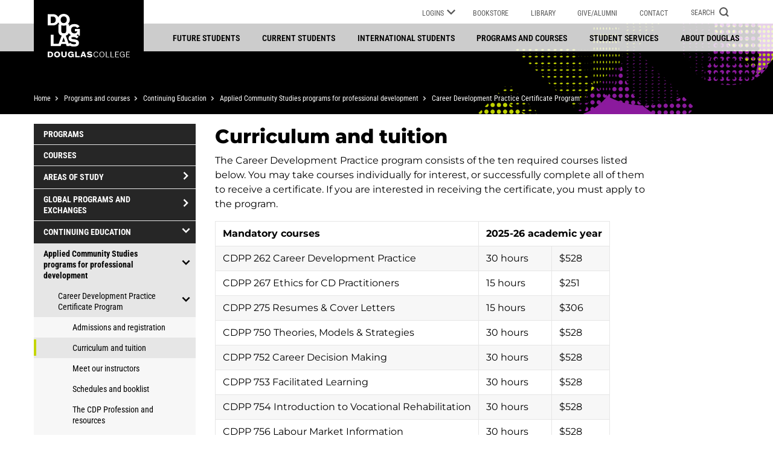

--- FILE ---
content_type: text/html; charset=UTF-8
request_url: https://www.douglascollege.ca/programs-courses/continuing-education/child-family-community/career-dev-practice-certificate/courses/career-development-practice
body_size: 73033
content:
<!DOCTYPE html>
<html lang="en" dir="ltr">
  <head>
    <meta charset="utf-8" />
<noscript><style>form.antibot * :not(.antibot-message) { display: none !important; }</style>
</noscript><script async src="https://www.googletagmanager.com/gtag/js?id=UA-1248231-1"></script>
<script>window.dataLayer = window.dataLayer || [];function gtag(){dataLayer.push(arguments)};gtag("js", new Date());gtag("set", "developer_id.dMDhkMT", true);gtag("config", "UA-1248231-1", {"groups":"default","anonymize_ip":true,"page_placeholder":"PLACEHOLDER_page_path"});</script>
<script src="/sites/default/files/hotjar/hotjar.script.js?0"></script>
<meta name="description" content="Career Development Practice Certificate Program Course Descriptions" />
<meta name="geo.placename" content="Vancouver" />
<meta name="geo.region" content="CA-BC" />
<link rel="canonical" href="https://www.douglascollege.ca/programs-courses/continuing-education/child-family-community/career-dev-practice-certificate/courses/career-development-practice" />
<meta name="Generator" content="Drupal 11 (https://www.drupal.org)" />
<meta name="MobileOptimized" content="width" />
<meta name="HandheldFriendly" content="true" />
<meta name="viewport" content="width=device-width, initial-scale=1.0" />
<link rel="icon" href="/themes/douglas/favicon.ico" type="image/vnd.microsoft.icon" />

    <title>Curriculum and tuition | Douglas College</title>
    <link rel="stylesheet" media="all" href="/sites/default/files/css/css_jI9oYJp99bH0UGGi4--1r143MW_xfqwwLfS6TnmuS2w.css?delta=0&amp;language=en&amp;theme=douglas&amp;include=eJxNzEsKwzAMRdENKfFyOizPtpDTKpWRbEh230LpZ3Y5g1vMOVWfHbrihoPKH9QNakLVpigiiVqGLiXiS73ZMIEq-0liJsrXEpze-aoLBvsOv1OHQxy9xWf_k3U--sy6ReNKccbgPWUEPwH2PT2Z" />
<link rel="stylesheet" media="all" href="/sites/default/files/css/css_QJm4dIy-z5ReqKXsiTZEDFb1y0XcPUGXW7doALb1NEE.css?delta=1&amp;language=en&amp;theme=douglas&amp;include=eJxNzEsKwzAMRdENKfFyOizPtpDTKpWRbEh230LpZ3Y5g1vMOVWfHbrihoPKH9QNakLVpigiiVqGLiXiS73ZMIEq-0liJsrXEpze-aoLBvsOv1OHQxy9xWf_k3U--sy6ReNKccbgPWUEPwH2PT2Z" />
<link rel="stylesheet" media="print" href="/sites/default/files/css/css_8oF6srOPiJELqqVgf9BnhuTYBULhWYnxhwLMfuOb_EQ.css?delta=2&amp;language=en&amp;theme=douglas&amp;include=eJxNzEsKwzAMRdENKfFyOizPtpDTKpWRbEh230LpZ3Y5g1vMOVWfHbrihoPKH9QNakLVpigiiVqGLiXiS73ZMIEq-0liJsrXEpze-aoLBvsOv1OHQxy9xWf_k3U--sy6ReNKccbgPWUEPwH2PT2Z" />
<link rel="stylesheet" media="all" href="/sites/default/files/css/css_eTs1a2WzSIK0Ct45Or8TT-GOfp8UhqsW6fbOlilThBg.css?delta=3&amp;language=en&amp;theme=douglas&amp;include=eJxNzEsKwzAMRdENKfFyOizPtpDTKpWRbEh230LpZ3Y5g1vMOVWfHbrihoPKH9QNakLVpigiiVqGLiXiS73ZMIEq-0liJsrXEpze-aoLBvsOv1OHQxy9xWf_k3U--sy6ReNKccbgPWUEPwH2PT2Z" />

    <script src="/sites/default/files/js/js_tp6TtHRL_VuLHrmKBCqzaClddhEd96YcARhHk067Wo4.js?scope=header&amp;delta=0&amp;language=en&amp;theme=douglas&amp;include=eJxdijsOgDAMxS5UxHEY0aONwudBUBuG3p4OZWGzbCd7lCij0hZw2EtI3dyruSlIyTWomVJmXGD1Lbb_J74jFumt0QSXfCIfLxZGKHk"></script>

    <!-- Meta Pixel Code -->
<script>
!function(f,b,e,v,n,t,s)
{if(f.fbq)return;n=f.fbq=function(){n.callMethod?
n.callMethod.apply(n,arguments):n.queue.push(arguments)};
if(!f._fbq)f._fbq=n;n.push=n;n.loaded=!0;n.version='2.0';
n.queue=[];t=b.createElement(e);t.async=!0;
t.src=v;s=b.getElementsByTagName(e)[0];
s.parentNode.insertBefore(t,s)}(window, document,'script',
'https://connect.facebook.net/en_US/fbevents.js');
fbq('init', '544480689072765');
fbq('track', 'PageView');
</script>
<noscript><img height="1" width="1" style="display:none"
src="https://www.facebook.com/tr?id=544480689072765&ev=PageView&noscript=1"
/></noscript>
<!-- End Meta Pixel Code -->
    <!-- Google Tag Manager -->
<script>(function(w,d,s,l,i){w[l]=w[l]||[];w[l].push({'gtm.start':
new Date().getTime(),event:'gtm.js'});var f=d.getElementsByTagName(s)[0],
j=d.createElement(s),dl=l!='dataLayer'?'&l='+l:'';j.async=true;j.src=
'https://www.googletagmanager.com/gtm.js?id='+i+dl;f.parentNode.insertBefore(j,f);
})(window,document,'script','dataLayer','GTM-59RPF5');</script>
<!-- End Google Tag Manager -->

<!-- Global site tag (gtag.js) - Google Ads -->
<script async src="https://www.googletagmanager.com/gtag/js?id=AW-1060500372"></script>
<script>
  window.dataLayer = window.dataLayer || [];
  function gtag(){dataLayer.push(arguments);}
  gtag('js', new Date());

  gtag('config', 'AW-1060500372');
</script>

<!-- Global site tag (gtag.js) - Google Analytics -->
<script async src="https://www.googletagmanager.com/gtag/js?id=G-FBTPHC143H"></script>
<script>
  window.dataLayer = window.dataLayer || [];
  function gtag(){dataLayer.push(arguments);}
  gtag('js', new Date());

  gtag('config', 'G-FBTPHC143H');
</script>  </head>
  <body class="path-node page-node-type-page">
  
  <!-- Google Tag Manager (noscript) -->
  <noscript><iframe title="Google Tag Manager" src="https://www.googletagmanager.com/ns.html?id=GTM-59RPF5" height="0" width="0" style="display:none;visibility:hidden" aria-hidden="true"></iframe></noscript>
  <!-- End Google Tag Manager (noscript) -->  

    <nav>
      <a href="#main-content" class="visually-hidden focusable skip-link">
        Skip to main content
      </a>
      <a href="#footer" class="visually-hidden focusable skip-link">
        Skip to footer
      </a>
    </nav>
    
      <div class="dialog-off-canvas-main-canvas" data-off-canvas-main-canvas>
    


<section id="alerts" class="container-fluid" role="status" aria-label="notification">
      <div class="region region-alert">
    
  </div>

</section>

<header role="banner">
    <div id="utility-bar" class="container">
        <div class="row">
            <div class="col-12 col-md-3">
                <a href="https://www.douglascollege.ca/" class="logo-wrapper">
                    <div class="logo-wordmark"></div>
                    <div class="logo-full"></div>
                    <span class="visually-hidden">Douglas College</span>
                </a>
            </div>
            <div class="col-12 col-lg-9 utility-menu">
                <nav role="navigation" class="desktop" aria-label="utility">

  
  
            
          <ul class="menu menu-level-0">
    
                      
      
      
       <li class="menu-item logins menu-item--expanded">
                               <button>
              Logins
              <span class="icon chevron"><svg xmlns="http://www.w3.org/2000/svg" role="img" aria-hidden="true" focusable="false" width="16" height="9.88" viewBox="0 0 16 9.88">
  <path d="M10.88,11.76,17,17.867l6.12-6.107L25,13.64l-8,8-8-8Z" transform="translate(-9 -11.76)"/>
</svg>
</span>
              <span class="icon close"><svg xmlns="http://www.w3.org/2000/svg" role="img" aria-hidden="true" focusable="false" width="15.557" height="15.557" viewBox="0 0 15.557 15.557">
  <path d="M-6146,11V7h-4V4h4V0h3V4h4V7h-4v4Z" transform="translate(4356.485 4348.707) rotate(45)" fill=""/>
</svg>
</span>
            </button>
                          
  
            
          <div  class="menu menu-level-1">
          
          <div class="parent-link"><a href="/student-services/student-resources/it-services/logins-passwords/logins" data-drupal-link-system-path="node/25247">Logins</a><svg xmlns="http://www.w3.org/2000/svg" role="img" aria-hidden="true" focusable="false" width="16px" height="16px" viewBox="0 0 16 16">
 <path d="M14.746 7.28 L1.986 0.102 C1.739 -0.037 1.437 -0.033 1.193 0.109 0.947 0.252 0.798 0.514 0.798 0.798 L0.798 15.153 C0.798 15.437 0.947 15.698 1.193 15.842 1.317 15.914 1.456 15.95 1.595 15.95 1.729 15.95 1.865 15.917 1.986 15.848 L14.746 8.671 C14.996 8.529 15.153 8.264 15.153 7.975 15.153 7.686 14.996 7.422 14.746 7.28 Z" fill="" fill-opacity="1" stroke="none"/>
</svg>
</div>
          <ul>
    
          
      
       <li class="menu-item">
                                           <a href="https://accessibilityportal.douglascollege.ca/ClockWork2" target="_blank">Accessibility Student Portal</a>
                  </li>
            
      
       <li class="menu-item">
                                           <a href="https://douglascollege.blackboard.com/" target="_blank">Blackboard</a>
                  </li>
            
      
       <li class="menu-item">
                                           <a href="https://app.borderpass.ai/signup?partnerId=3000544" target="_blank">Borderpass</a>
                  </li>
            
      
       <li class="menu-item">
                                           <a href="https://employeeSelfService.douglascollege.ca" target="_blank">Employee self-service</a>
                  </li>
            
      
       <li class="menu-item">
                                           <a href="https://facultyselfservice.douglascollege.ca/" target="_blank">Faculty self-service</a>
                  </li>
            
      
       <li class="menu-item">
                                           <a href="/student-services/student-resources/it-services" target="_blank" data-drupal-link-system-path="node/17590">IT services</a>
                  </li>
            
      
       <li class="menu-item">
                                           <a href="https://myAccount.douglascollege.ca" target="_blank">myAccount</a>
                  </li>
            
      
       <li class="menu-item">
                                           <a href="https://banappssb2.douglascollege.ca/myApplication/bwskalog.P_DispLoginNon" target="_blank">myApplication</a>
                  </li>
            
      
       <li class="menu-item">
                                           <a href="https://mycareer.douglascollege.ca/home.htm" target="_blank">myCareer</a>
                  </li>
            
      
       <li class="menu-item">
                                           <a href="https://myglobal.douglascollege.ca/index.cfm?FuseAction=Security.AngLogin" target="_blank" title="Login to MyGlobal">myGlobal</a>
                  </li>
            
      
       <li class="menu-item">
                                           <a href="https://portal.office.com" target="_blank">Office 365 &amp; Email</a>
                  </li>
            
      
       <li class="menu-item">
                                           <a href="https://password.douglascollege.ca" target="_blank">Self-Service Password Reset Portal </a>
                  </li>
            </ul>
      
              </div> 
      
  
                  </li>
                        
      
      
       <li class="menu-item bookstore">
                                           <a href="https://bookstore.douglascollege.ca/" target="_blank">Bookstore</a>
                  </li>
                        
      
      
       <li class="menu-item library">
                                           <a href="https://library.douglascollege.ca/" target="_blank">Library</a>
                  </li>
                        
      
      
       <li class="menu-item givealumni">
                                           <a href="/givealumni" data-drupal-link-system-path="node/19448">Give/Alumni</a>
                  </li>
                        
      
      
       <li class="menu-item contact">
                                           <a href="/contact" data-drupal-link-system-path="node/21891">Contact</a>
                  </li>
            </ul>
      
      
  

</nav>
                <div class="notifications">
                      <div class="region region-notification-tags">
    
  </div>

                </div>
                <div class="logins mobile">
                    <a href="/student-services/student-resources/it-services/logins-passwords/logins">Logins</a>
                </div>
                <button id="search-form-toggle" class="search-button" aria-expanded="false" aria-controls="search-form">
                    <span class="label">Search</span>
                    <span class="toggle-open"><svg xmlns="http://www.w3.org/2000/svg" role="img" aria-hidden="true" focusable="false" title="search-icon" viewBox="0 0 11.239 11.239">
  <g transform="translate(-3.75 -3.75)">
    <path d="M12.88,8.69A4.19,4.19,0,1,1,8.69,4.5a4.19,4.19,0,0,1,4.19,4.19Z" stroke-linecap="round" stroke-linejoin="round" stroke-width="1.5"/>
    <path d="M27.253,27.253l-2.278-2.278" transform="translate(-13.326 -13.326)" stroke-linecap="round" stroke-linejoin="round" stroke-width="1.5"/>
  </g>
</svg>

</span>
                    <span class="toggle-close"><svg xmlns="http://www.w3.org/2000/svg" role="img" aria-hidden="true" focusable="false" width="15.557" height="15.557" viewBox="0 0 15.557 15.557">
  <path d="M-6146,11V7h-4V4h4V0h3V4h4V7h-4v4Z" transform="translate(4356.485 4348.707) rotate(45)" fill=""/>
</svg>
</span>
                </button>
                
                <button id="menu-button" class="menu-button mobile" aria-expanded="false" aria-controls="mobile-menu">
                    <span class="visually-hidden">Menu</span>
                    <div id="menu-icon">
                        <span></span>
                        <span></span>
                        <span></span>
                    </div>
                </button>
            </div>
        </div>
        <div class="search-form top-nav" id="search-form" aria-labelledby="search-form-toggle">  <div class="region region-search">
    <div class="search-block-form google-cse block block-search block-search-form-block" data-drupal-selector="search-block-form" id="block-searchform-top-menu" role="search">
  
    
      <form action="/search/site" method="get" id="search-block-form" accept-charset="UTF-8">
  <div class="js-form-item form-item js-form-type-search form-type-search js-form-item-keys form-item-keys form-no-label">
      <label for="edit-keys" class="visually-hidden">Search</label>
        <input placeholder="What are you looking for?" data-drupal-selector="edit-keys" type="search" id="edit-keys" name="keys" value="" size="15" maxlength="128" class="form-search" />

        </div>
<div data-drupal-selector="edit-actions" class="form-actions js-form-wrapper form-wrapper" id="edit-actions"><input data-drupal-selector="edit-submit" type="submit" id="edit-submit" value="Search" class="button js-form-submit form-submit" />
</div>

</form>
  </div>

  </div>
</div>
    </div>

    <div class="main-menu desktop container-fluid">
        <div class="container">
              <div class="region region-desktop-menu">
    
  
<nav role="navigation" aria-label="Main"  id="block-mainnavigation-2" class="block block-menu navigation menu--main">
          
        
               <ul class="menu menu-level-0">
                <li class="menu-item menu-item--expanded">
        <a href="/future-students" title="Get the info you need to decide if Douglas is right for you" data-drupal-link-system-path="node/18776">Future students</a>
                                 <ul class="menu menu-level-1">
                <li class="menu-item menu-item--collapsed">
        <a href="/future-students/explore-douglas" title="Wondering if Douglas is the right school for you?" data-drupal-link-system-path="node/18803">Explore Douglas</a>
              </li>
                <li class="menu-item menu-item--collapsed">
        <a href="/future-students/general-college-admissions-requirements" title="View Douglas Admission Information" data-drupal-link-system-path="node/18797">Admission information</a>
              </li>
                <li class="menu-item menu-item--collapsed">
        <a href="/future-students/how-apply" title="Ready to apply? Learn how!" data-drupal-link-system-path="node/18804">How to apply</a>
              </li>
        </ul>
   
  
              </li>
                <li class="menu-item menu-item--expanded">
        <a href="/current-students" title="Find the resources you’ll need while attending Douglas College" data-drupal-link-system-path="node/19410">Current students</a>
                                 <ul class="menu menu-level-1">
                <li class="menu-item menu-item--collapsed">
        <a href="/current-students/advising-services" title="Academic advising and financial planning services" data-drupal-link-system-path="node/18830">Advising Services</a>
              </li>
                <li class="menu-item menu-item--collapsed">
        <a href="/current-students/enrolment-services" title="Services related to enrolment" data-drupal-link-system-path="node/22575">Enrolment Services</a>
              </li>
                <li class="menu-item menu-item--collapsed">
        <a href="/current-students/register-programs-and-courses" title="Register for programs and courses" data-drupal-link-system-path="node/17099">Register for programs and courses</a>
              </li>
                <li class="menu-item menu-item--collapsed">
        <a href="/current-students/important-dates-and-information" title="Make note of important dates and information" data-drupal-link-system-path="node/18832">Important dates and information</a>
              </li>
        </ul>
   
  
              </li>
                <li class="menu-item menu-item--expanded">
        <a href="/international-students" title="Your success story starts at Douglas College" data-drupal-link-system-path="node/18808">International students</a>
                                 <ul class="menu menu-level-1">
                <li class="menu-item menu-item--collapsed">
        <a href="/international-students/future-international-students" title="Why choose Douglas, tuition fees and more" data-drupal-link-system-path="node/21927">Future international students</a>
              </li>
                <li class="menu-item menu-item--collapsed">
        <a href="/international-students/new-international-students" title="New international student checklist, insurance and more" data-drupal-link-system-path="node/21935">New international students</a>
              </li>
                <li class="menu-item menu-item--collapsed">
        <a href="/international-students/current-international-students" title="Visas, study permits, post-graduation work permits and more" data-drupal-link-system-path="node/21933">Current international students</a>
              </li>
        </ul>
   
  
              </li>
                <li class="menu-item menu-item--expanded menu-item--active-trail">
        <a href="/programs-and-courses" title="Explore a wide range of career programs at Douglas College" data-drupal-link-system-path="node/69196">Programs and courses</a>
                                 <ul class="menu menu-level-1">
                <li class="menu-item">
        <a href="/programs" data-drupal-link-system-path="programs">Programs</a>
              </li>
                <li class="menu-item">
        <a href="/courses" data-drupal-link-system-path="courses">Courses</a>
              </li>
                <li class="menu-item menu-item--collapsed">
        <a href="/programs-courses/areas-study" title="Discover Douglas College offered areas of study" data-drupal-link-system-path="node/21881">Areas of study</a>
              </li>
                <li class="menu-item menu-item--collapsed">
        <a href="/programs-courses/global-programs-and-exchanges" title="Study abroad with Douglas College" data-drupal-link-system-path="node/18834">Global programs and exchanges</a>
              </li>
                <li class="menu-item menu-item--collapsed menu-item--active-trail">
        <a href="/programs-and-courses/continuing-education" title="Discover career development training and explore topics of interest" data-drupal-link-system-path="node/18833">Continuing Education</a>
              </li>
                <li class="menu-item menu-item--collapsed">
        <a href="/programs-and-courses/training-group" title="Discover government-funded training, English language (LINC) programs and more" data-drupal-link-system-path="node/17421">Training Group</a>
              </li>
        </ul>
   
  
              </li>
                <li class="menu-item menu-item--expanded">
        <a href="/student-services" title="Get support as you study at Douglas College" data-drupal-link-system-path="node/21912">Student services</a>
                                 <ul class="menu menu-level-1">
                <li class="menu-item menu-item--collapsed">
        <a href="/student-services/student-support" title="Tutoring, counselling, accessibility services and more" data-drupal-link-system-path="node/19075">Student support</a>
              </li>
                <li class="menu-item menu-item--collapsed">
        <a href="/student-services/student-life" title="New student orientation, athletics and recreation" data-drupal-link-system-path="node/19074">Student life</a>
              </li>
                <li class="menu-item menu-item--collapsed">
        <a href="/student-services/student-resources" title="IT services, online learning, ID cards and more" data-drupal-link-system-path="node/19073">Student resources</a>
              </li>
        </ul>
   
  
              </li>
                <li class="menu-item menu-item--expanded">
        <a href="/about-douglas" title="Learn about Douglas College" data-drupal-link-system-path="node/16760">About Douglas</a>
                                 <ul class="menu menu-level-1">
                <li class="menu-item menu-item--collapsed">
        <a href="/about-douglas/learn-about-douglas" title="Discover College-wide initiatives, strategies and plans" data-drupal-link-system-path="node/18775">Learn about Douglas</a>
              </li>
                <li class="menu-item menu-item--collapsed">
        <a href="/about-douglas/governance" title="President&#039;s Office and the College Board" data-drupal-link-system-path="node/16792">Governance</a>
              </li>
                <li class="menu-item menu-item--collapsed">
        <a href="/about-douglas/campus-information" title="Campus hours, maps, safety and security" data-drupal-link-system-path="node/16783">Campus information</a>
              </li>
        </ul>
   
  
              </li>
        </ul>
   
  


  </nav>

  </div>

        </div>
    </div>

        <div class="breadcrumb-bar container-fluid no-padding">
        <div class="container">
              <nav class="breadcrumb" role="navigation" aria-labelledby="system-breadcrumb">
    <div id="system-breadcrumb" class="visually-hidden">Breadcrumb</div>
    <ol>
    
          <li >
                  <a href="/">Home</a>
              </li>
          <li >
                  <a href="/programs-and-courses">Programs and courses</a>
              </li>
          <li >
                  <a href="/programs-and-courses/continuing-education">Continuing Education</a>
              </li>
          <li >
                  <a href="/programs-courses/continuing-education/applied-community">Applied Community Studies programs for professional development</a>
              </li>
          <li  class="mobile-breadcrumb" >
                  <a href="/programs-courses/continuing-education/child-family-community/career-development-0">Career Development Practice Certificate Program</a>
              </li>
        </ol>
  </nav>

        </div>
    </div>

</header>

<div class="mobile overlay">
    <div id="mobile-menu" aria-labelledby="menu-button" class="main-menu">  <div class="region region-mobile-menu">
    
  
<nav role="navigation" aria-label="Main"  id="block-mainnavigation-mobile" class="block block-menu navigation menu--main">
          
        
               <ul class="menu menu-level-0">
            
            <li class="menu-item menu-item--expanded">
        <div class="link-wrapper">
            <a href="/future-students" title="Get the info you need to decide if Douglas is right for you" data-drupal-link-system-path="node/18776">Future students</a>
                            <span class="menu-toggle">
                    <svg width="7.68" height="11.118" viewBox="0 0 7.68 11.118" role="img" aria-hidden="true" focusable="false">
                        <path d="M320.41-7186.294l4.5,4.5-4.5,4.5" transform="translate(-319.349 7187.354)" fill="none" />
                    </svg>
                    <span class="visually-hidden">open/close menu</span>
                </span>
                    </div>
                                   <ul class="menu menu-level-1">
            
            <li class="menu-item menu-item--expanded">
        <div class="link-wrapper">
            <a href="/future-students/explore-douglas" title="Wondering if Douglas is the right school for you?" data-drupal-link-system-path="node/18803">Explore Douglas</a>
                            <span class="menu-toggle">
                    <svg width="7.68" height="11.118" viewBox="0 0 7.68 11.118" role="img" aria-hidden="true" focusable="false">
                        <path d="M320.41-7186.294l4.5,4.5-4.5,4.5" transform="translate(-319.349 7187.354)" fill="none" />
                    </svg>
                    <span class="visually-hidden">open/close menu</span>
                </span>
                    </div>
                                   <ul class="menu menu-level-2">
            
            <li class="menu-item">
        <div class="link-wrapper">
            <a href="/future-students/explore-douglas/why-choose-douglas" data-drupal-link-system-path="node/62198">Why choose Douglas</a>
                    </div>
              </li>
            
            <li class="menu-item menu-item--expanded">
        <div class="link-wrapper">
            <a href="/future-students/explore-douglas/credentials-and-ways-study" data-drupal-link-system-path="node/17875">Credentials and ways to study</a>
                            <span class="menu-toggle">
                    <svg width="7.68" height="11.118" viewBox="0 0 7.68 11.118" role="img" aria-hidden="true" focusable="false">
                        <path d="M320.41-7186.294l4.5,4.5-4.5,4.5" transform="translate(-319.349 7187.354)" fill="none" />
                    </svg>
                    <span class="visually-hidden">open/close menu</span>
                </span>
                    </div>
                                   <ul class="menu menu-level-3">
            
            <li class="menu-item">
        <div class="link-wrapper">
            <a href="/future-students/explore-douglas/ways-study/bachelors-degrees" title="Bachelor&#039;s Degrees" data-drupal-link-system-path="node/17879">Bachelor&#039;s degrees</a>
                    </div>
              </li>
            
            <li class="menu-item">
        <div class="link-wrapper">
            <a href="/future-students/explore-douglas/ways-study/associate-degrees" title="Associate Degrees" data-drupal-link-system-path="node/17876">Associate degrees</a>
                    </div>
              </li>
            
            <li class="menu-item">
        <div class="link-wrapper">
            <a href="/future-students/explore-douglas/ways-study/career-programs" title="Career Programs" data-drupal-link-system-path="node/17880">Career programs</a>
                    </div>
              </li>
            
            <li class="menu-item">
        <div class="link-wrapper">
            <a href="/future-students/explore-douglas/credentials-and-ways-study/english-upgrading-mathematics-upgrading" data-drupal-link-system-path="node/18802">English upgrading, mathematics upgrading and adult education</a>
                    </div>
              </li>
            
            <li class="menu-item">
        <div class="link-wrapper">
            <a href="/future-students/explore-douglas/ways-study/university-transfer" title="University Transfer" data-drupal-link-system-path="node/17885">University transfer</a>
                    </div>
              </li>
            
            <li class="menu-item">
        <div class="link-wrapper">
            <a href="/future-students/explore-douglas/ways-study/post-degree-post-baccalaureate-and-graduate-diplomas" title="Post-Degree, Post-Baccalaureate, and Graduate Diplomas" data-drupal-link-system-path="node/17883">Post-Degree, Post-Baccalaureate and Graduate Diplomas</a>
                    </div>
              </li>
            
            <li class="menu-item">
        <div class="link-wrapper">
            <a href="/future-students/explore-douglas/ways-study/part-time-studies" title="Part-time studies" data-drupal-link-system-path="node/17882">Part-time studies</a>
                    </div>
              </li>
            
            <li class="menu-item">
        <div class="link-wrapper">
            <a href="/future-students/explore-douglas/ways-study/concurrent-studies" title="Concurrent studies" data-drupal-link-system-path="node/17881">Concurrent studies</a>
                    </div>
              </li>
        </ul>
   
  
              </li>
            
            <li class="menu-item menu-item--expanded">
        <div class="link-wrapper">
            <a href="/future-students/explore-douglas/future-students-office" data-drupal-link-system-path="node/17786">Future Students’ Office</a>
                            <span class="menu-toggle">
                    <svg width="7.68" height="11.118" viewBox="0 0 7.68 11.118" role="img" aria-hidden="true" focusable="false">
                        <path d="M320.41-7186.294l4.5,4.5-4.5,4.5" transform="translate(-319.349 7187.354)" fill="none" />
                    </svg>
                    <span class="visually-hidden">open/close menu</span>
                </span>
                    </div>
                                   <ul class="menu menu-level-3">
            
            <li class="menu-item">
        <div class="link-wrapper">
            <a href="/future-students/explore-douglas/future-students-office/parents-and-supporters" title="Parents and supporters" data-drupal-link-system-path="node/17792">Parents and supporters</a>
                    </div>
              </li>
            
            <li class="menu-item menu-item--expanded">
        <div class="link-wrapper">
            <a href="/future-students/explore-douglas/future-students-office/high-school-counsellors" title="High school counsellors" data-drupal-link-system-path="node/17788">High school counsellors</a>
                            <span class="menu-toggle">
                    <svg width="7.68" height="11.118" viewBox="0 0 7.68 11.118" role="img" aria-hidden="true" focusable="false">
                        <path d="M320.41-7186.294l4.5,4.5-4.5,4.5" transform="translate(-319.349 7187.354)" fill="none" />
                    </svg>
                    <span class="visually-hidden">open/close menu</span>
                </span>
                    </div>
                                   <ul class="menu menu-level-4">
            
            <li class="menu-item">
        <div class="link-wrapper">
            <a href="/future-students/explore-douglas/future-students-office/high-school-counsellors/counsellors-day" title="Counsellors&#039; Day" data-drupal-link-system-path="node/17789">Counsellors&#039; day</a>
                    </div>
              </li>
        </ul>
   
  
              </li>
            
            <li class="menu-item">
        <div class="link-wrapper">
            <a href="/future-students/explore-douglas/future-students-office/get-domestic-viewbook" title="Get a domestic viewbook" data-drupal-link-system-path="node/68389">Get a domestic viewbook</a>
                    </div>
              </li>
            
            <li class="menu-item">
        <div class="link-wrapper">
            <a href="/future-students/explore-douglas/future-students-office/contact-future-students-office" title="Contact the Future Students’ Office" data-drupal-link-system-path="node/17791">Contact the Future Students’ Office</a>
                    </div>
              </li>
        </ul>
   
  
              </li>
            
            <li class="menu-item">
        <div class="link-wrapper">
            <a href="/future-students/explore-douglas/build-your-custom-viewbook" data-drupal-link-system-path="node/56065">Build your Custom Viewbook</a>
                    </div>
              </li>
            
            <li class="menu-item">
        <div class="link-wrapper">
            <a href="/future-students/explore-douglas/information-sessions" data-drupal-link-system-path="node/18827">Information sessions</a>
                    </div>
              </li>
            
            <li class="menu-item menu-item--expanded">
        <div class="link-wrapper">
            <a href="/future-students/explore-douglas/take-campus-tour" title="Take a campus tour" data-drupal-link-system-path="node/18824">Take a campus tour</a>
                            <span class="menu-toggle">
                    <svg width="7.68" height="11.118" viewBox="0 0 7.68 11.118" role="img" aria-hidden="true" focusable="false">
                        <path d="M320.41-7186.294l4.5,4.5-4.5,4.5" transform="translate(-319.349 7187.354)" fill="none" />
                    </svg>
                    <span class="visually-hidden">open/close menu</span>
                </span>
                    </div>
                                   <ul class="menu menu-level-3">
            
            <li class="menu-item">
        <div class="link-wrapper">
            <a href="/future-students/you-apply/future-students-office/take-campus-tour/group-tour-request-form" data-drupal-link-system-path="node/68432">Group tour request form</a>
                    </div>
              </li>
        </ul>
   
  
              </li>
        </ul>
   
  
              </li>
            
            <li class="menu-item menu-item--expanded">
        <div class="link-wrapper">
            <a href="/future-students/general-college-admissions-requirements" title="View Douglas Admission Information" data-drupal-link-system-path="node/18797">Admission information</a>
                            <span class="menu-toggle">
                    <svg width="7.68" height="11.118" viewBox="0 0 7.68 11.118" role="img" aria-hidden="true" focusable="false">
                        <path d="M320.41-7186.294l4.5,4.5-4.5,4.5" transform="translate(-319.349 7187.354)" fill="none" />
                    </svg>
                    <span class="visually-hidden">open/close menu</span>
                </span>
                    </div>
                                   <ul class="menu menu-level-2">
            
            <li class="menu-item menu-item--expanded">
        <div class="link-wrapper">
            <a href="/future-students/admission-information/english-language-proficiency-requirement" title="Understand Douglas College&#039;s proficiency in English requirement" data-drupal-link-system-path="node/21913">English proficiency requirement</a>
                            <span class="menu-toggle">
                    <svg width="7.68" height="11.118" viewBox="0 0 7.68 11.118" role="img" aria-hidden="true" focusable="false">
                        <path d="M320.41-7186.294l4.5,4.5-4.5,4.5" transform="translate(-319.349 7187.354)" fill="none" />
                    </svg>
                    <span class="visually-hidden">open/close menu</span>
                </span>
                    </div>
                                   <ul class="menu menu-level-3">
            
            <li class="menu-item">
        <div class="link-wrapper">
            <a href="/future-students/admission-information/english-proficiency-requirement/recognized-english-language" title="Douglas College recognizes English as the language of instruction at accredited post-secondary institutions in select countries and territories." data-drupal-link-system-path="node/71237">Recognized English language countries and territories</a>
                    </div>
              </li>
        </ul>
   
  
              </li>
            
            <li class="menu-item menu-item--expanded">
        <div class="link-wrapper">
            <a href="/future-students/admission-information/assessment-testing" data-drupal-link-system-path="node/21914">Assessment testing</a>
                            <span class="menu-toggle">
                    <svg width="7.68" height="11.118" viewBox="0 0 7.68 11.118" role="img" aria-hidden="true" focusable="false">
                        <path d="M320.41-7186.294l4.5,4.5-4.5,4.5" transform="translate(-319.349 7187.354)" fill="none" />
                    </svg>
                    <span class="visually-hidden">open/close menu</span>
                </span>
                    </div>
                                   <ul class="menu menu-level-3">
            
            <li class="menu-item menu-item--expanded">
        <div class="link-wrapper">
            <a href="/future-students/admission-information/assessment-testing/assessment-testing-information" title="Assessment testing information" data-drupal-link-system-path="node/17834">Assessment testing information</a>
                            <span class="menu-toggle">
                    <svg width="7.68" height="11.118" viewBox="0 0 7.68 11.118" role="img" aria-hidden="true" focusable="false">
                        <path d="M320.41-7186.294l4.5,4.5-4.5,4.5" transform="translate(-319.349 7187.354)" fill="none" />
                    </svg>
                    <span class="visually-hidden">open/close menu</span>
                </span>
                    </div>
                                   <ul class="menu menu-level-4">
            
            <li class="menu-item">
        <div class="link-wrapper">
            <a href="/current-students/register-programscourses/canadian-students/assessment-testing/english-substitutions-equivalents" data-drupal-link-system-path="node/17835">English substitutions and equivalents</a>
                    </div>
              </li>
            
            <li class="menu-item">
        <div class="link-wrapper">
            <a href="/current-students/register-programscourses/canadian-students/assessment-testing/math-assessment-advice" data-drupal-link-system-path="node/17847">Math assessment advice</a>
                    </div>
              </li>
            
            <li class="menu-item menu-item--expanded">
        <div class="link-wrapper">
            <a href="/current-students/register-programscourses/canadian-students/assessment-testing/individual-test-information" data-drupal-link-system-path="node/17836">Individual assessment test information</a>
                            <span class="menu-toggle">
                    <svg width="7.68" height="11.118" viewBox="0 0 7.68 11.118" role="img" aria-hidden="true" focusable="false">
                        <path d="M320.41-7186.294l4.5,4.5-4.5,4.5" transform="translate(-319.349 7187.354)" fill="none" />
                    </svg>
                    <span class="visually-hidden">open/close menu</span>
                </span>
                    </div>
                                   <ul class="menu menu-level-5">
            
            <li class="menu-item">
        <div class="link-wrapper">
            <a href="/current-students/register-programscourses/canadian-students/assessment-testing/online-english-assessment" data-drupal-link-system-path="node/17842">DC English Assessment (DCOE)</a>
                    </div>
              </li>
            
            <li class="menu-item">
        <div class="link-wrapper">
            <a href="/current-students/register-programscourses/canadian-students/assessment-testing/precalculus-assessment" data-drupal-link-system-path="node/17843">Precalculus Placement Math Assessment (DCMA)</a>
                    </div>
              </li>
            
            <li class="menu-item">
        <div class="link-wrapper">
            <a href="/current-students/register-programscourses/canadian-students/assessment-testing/computer-based-math-assessment" data-drupal-link-system-path="node/17838">Math Assessment (DCOM)</a>
                    </div>
              </li>
            
            <li class="menu-item">
        <div class="link-wrapper">
            <a href="/current-students/register-programscourses/canadian-students/assessment-testing/math11-exemption" data-drupal-link-system-path="node/17840">Math 11 Exemption Test (DCMX)</a>
                    </div>
              </li>
            
            <li class="menu-item">
        <div class="link-wrapper">
            <a href="/current-students/register-programscourses/canadian-students/assessment-testing/cb-ssessment" data-drupal-link-system-path="node/17837">Commerce and Business Program Readiness Assessment (CBAR)</a>
                    </div>
              </li>
            
            <li class="menu-item">
        <div class="link-wrapper">
            <a href="/current-students/register-programscourses/canadian-students/assessment-testing/psyc2300-assessment" data-drupal-link-system-path="node/17844">PSYC 2300 Readiness Assessment (DCPA)</a>
                    </div>
              </li>
            
            <li class="menu-item">
        <div class="link-wrapper">
            <a href="/current-students/register-programscourses/canadian-students/assessment-testing/vtec-readiness" data-drupal-link-system-path="node/17846">Veterinary Technology Program Readiness Assessment (DCVT)</a>
                    </div>
              </li>
            
            <li class="menu-item">
        <div class="link-wrapper">
            <a href="/current-students/register-programscourses/canadian-students/assessment-testing/modl-assessment" data-drupal-link-system-path="node/17841">Modern Languages Assessment Information</a>
                    </div>
              </li>
        </ul>
   
  
              </li>
            
            <li class="menu-item">
        <div class="link-wrapper">
            <a href="/future-students/admission-information/assessment-testing/assessment-testing-information/how-book" data-drupal-link-system-path="node/17849">How to book an assessment test</a>
                    </div>
              </li>
            
            <li class="menu-item">
        <div class="link-wrapper">
            <a href="/future-students/admission-information/assessment-testing/assessment-testing-information/special" data-drupal-link-system-path="node/17848">Special requests</a>
                    </div>
              </li>
            
            <li class="menu-item">
        <div class="link-wrapper">
            <a href="/current-students/register-programscourses/canadian-students/assessment-testing/faq" title="Assessment services FAQ" data-drupal-link-system-path="node/22465">Assessment services FAQ</a>
                    </div>
              </li>
        </ul>
   
  
              </li>
        </ul>
   
  
              </li>
            
            <li class="menu-item">
        <div class="link-wrapper">
            <a href="/future-students/admission-information/open-enrolment-programs" data-drupal-link-system-path="node/21915">Open Enrolment programs</a>
                    </div>
              </li>
            
            <li class="menu-item">
        <div class="link-wrapper">
            <a href="/future-students/admission-information/limited-enrolment-programs" data-drupal-link-system-path="node/21916">Limited Enrolment programs</a>
                    </div>
              </li>
            
            <li class="menu-item">
        <div class="link-wrapper">
            <a href="/future-students/admission-information/mature-students" data-drupal-link-system-path="node/21917">Mature students</a>
                    </div>
              </li>
            
            <li class="menu-item">
        <div class="link-wrapper">
            <a href="/future-students/admission-information/continuing-education" data-drupal-link-system-path="node/21918">Continuing Education</a>
                    </div>
              </li>
            
            <li class="menu-item menu-item--expanded">
        <div class="link-wrapper">
            <a href="/future-students/admission-information/transfer-credit" data-drupal-link-system-path="node/22424">Transfer credit</a>
                            <span class="menu-toggle">
                    <svg width="7.68" height="11.118" viewBox="0 0 7.68 11.118" role="img" aria-hidden="true" focusable="false">
                        <path d="M320.41-7186.294l4.5,4.5-4.5,4.5" transform="translate(-319.349 7187.354)" fill="none" />
                    </svg>
                    <span class="visually-hidden">open/close menu</span>
                </span>
                    </div>
                                   <ul class="menu menu-level-3">
            
            <li class="menu-item menu-item--expanded">
        <div class="link-wrapper">
            <a href="/future-students/admission-information/transfer-credit/transfer-your-credits" title="Transfer your credits" data-drupal-link-system-path="node/17873">Transfer your credits from another school</a>
                            <span class="menu-toggle">
                    <svg width="7.68" height="11.118" viewBox="0 0 7.68 11.118" role="img" aria-hidden="true" focusable="false">
                        <path d="M320.41-7186.294l4.5,4.5-4.5,4.5" transform="translate(-319.349 7187.354)" fill="none" />
                    </svg>
                    <span class="visually-hidden">open/close menu</span>
                </span>
                    </div>
                                   <ul class="menu menu-level-4">
            
            <li class="menu-item">
        <div class="link-wrapper">
            <a href="/current-students/register-programscourses/canadian-students/transfer-your-credits/transfer-FAQ" title="Transfer credit FAQ" data-drupal-link-system-path="node/22464">Transfer credit FAQ</a>
                    </div>
              </li>
        </ul>
   
  
              </li>
            
            <li class="menu-item">
        <div class="link-wrapper">
            <a href="/future-students/admission-information/transfer-credit/advanced-placement-and-international" data-drupal-link-system-path="node/21920">Advanced Placement and International Baccalaureate</a>
                    </div>
              </li>
            
            <li class="menu-item menu-item--expanded">
        <div class="link-wrapper">
            <a href="/future-students/admission-information/transfer-credit/prior-learning-assessment-and-recognition-0" data-drupal-link-system-path="node/21922">Prior Learning Assessment and Recognition</a>
                            <span class="menu-toggle">
                    <svg width="7.68" height="11.118" viewBox="0 0 7.68 11.118" role="img" aria-hidden="true" focusable="false">
                        <path d="M320.41-7186.294l4.5,4.5-4.5,4.5" transform="translate(-319.349 7187.354)" fill="none" />
                    </svg>
                    <span class="visually-hidden">open/close menu</span>
                </span>
                    </div>
                                   <ul class="menu menu-level-4">
            
            <li class="menu-item">
        <div class="link-wrapper">
            <a href="/future-students/admission-information/transfer-credit/prior-learning-assessment-and-recognition" data-drupal-link-system-path="node/21921">Advanced standing</a>
                    </div>
              </li>
        </ul>
   
  
              </li>
        </ul>
   
  
              </li>
            
            <li class="menu-item">
        <div class="link-wrapper">
            <a href="/future-students/admission-information/transcript-guidelines-applicants" title="Understand transcript guidelines when applying to Douglas College" data-drupal-link-system-path="node/21923">Transcripts</a>
                    </div>
              </li>
        </ul>
   
  
              </li>
            
            <li class="menu-item menu-item--expanded">
        <div class="link-wrapper">
            <a href="/future-students/how-apply" title="Ready to apply? Learn how!" data-drupal-link-system-path="node/18804">How to apply</a>
                            <span class="menu-toggle">
                    <svg width="7.68" height="11.118" viewBox="0 0 7.68 11.118" role="img" aria-hidden="true" focusable="false">
                        <path d="M320.41-7186.294l4.5,4.5-4.5,4.5" transform="translate(-319.349 7187.354)" fill="none" />
                    </svg>
                    <span class="visually-hidden">open/close menu</span>
                </span>
                    </div>
                                   <ul class="menu menu-level-2">
            
            <li class="menu-item menu-item--expanded">
        <div class="link-wrapper">
            <a href="/future-students/how-apply/how-apply-domestic" title="Find the application info you need as a domestic student" data-drupal-link-system-path="node/17772">How to apply: Domestic</a>
                            <span class="menu-toggle">
                    <svg width="7.68" height="11.118" viewBox="0 0 7.68 11.118" role="img" aria-hidden="true" focusable="false">
                        <path d="M320.41-7186.294l4.5,4.5-4.5,4.5" transform="translate(-319.349 7187.354)" fill="none" />
                    </svg>
                    <span class="visually-hidden">open/close menu</span>
                </span>
                    </div>
                                   <ul class="menu menu-level-3">
            
            <li class="menu-item">
        <div class="link-wrapper">
            <a href="/future-students/how-apply/how-apply-domestic/when-apply" title="When to apply" data-drupal-link-system-path="node/17775">When to apply</a>
                    </div>
              </li>
            
            <li class="menu-item">
        <div class="link-wrapper">
            <a href="/future-students/how-apply/how-apply-domestic/next-steps-once-youve-applied" title="Next steps once you&#039;ve applied" data-drupal-link-system-path="node/17774">Next steps once you&#039;ve applied</a>
                    </div>
              </li>
            
            <li class="menu-item">
        <div class="link-wrapper">
            <a href="/future-students/how-apply/how-apply-domestic/college-lingo" title="College lingo" data-drupal-link-system-path="node/17773">College lingo</a>
                    </div>
              </li>
            
            <li class="menu-item">
        <div class="link-wrapper">
            <a href="/future-students/apply-douglas/domestic-students/admissions-roadmap" data-drupal-link-system-path="node/22422">Admissions roadmap</a>
                    </div>
              </li>
            
            <li class="menu-item">
        <div class="link-wrapper">
            <a href="/future-students/apply-douglas/domestic-students/criminal-record-check-faq" title="Criminal record check FAQ" data-drupal-link-system-path="node/18806">Criminal record check FAQ</a>
                    </div>
              </li>
            
            <li class="menu-item">
        <div class="link-wrapper">
            <a href="/future-students/apply-douglas/domestic-students/admissions-faq" data-drupal-link-system-path="node/18807">Admissions FAQ</a>
                    </div>
              </li>
        </ul>
   
  
              </li>
            
            <li class="menu-item">
        <div class="link-wrapper">
            <a href="/future-students/how-apply/how-apply-international" data-drupal-link-system-path="node/21907">How to apply: International</a>
                    </div>
              </li>
            
            <li class="menu-item">
        <div class="link-wrapper">
            <a href="/future-students/apply-douglas/continuing-education-students" title="Continuing Education students" data-drupal-link-system-path="node/17776">Continuing Education students</a>
                    </div>
              </li>
            
            <li class="menu-item">
        <div class="link-wrapper">
            <a href="/future-students/apply-douglas/training-group-students" title="Training Group students" data-drupal-link-system-path="node/17777">Training Group students</a>
                    </div>
              </li>
        </ul>
   
  
              </li>
        </ul>
   
  
              </li>
            
            <li class="menu-item menu-item--expanded">
        <div class="link-wrapper">
            <a href="/current-students" title="Find the resources you’ll need while attending Douglas College" data-drupal-link-system-path="node/19410">Current students</a>
                            <span class="menu-toggle">
                    <svg width="7.68" height="11.118" viewBox="0 0 7.68 11.118" role="img" aria-hidden="true" focusable="false">
                        <path d="M320.41-7186.294l4.5,4.5-4.5,4.5" transform="translate(-319.349 7187.354)" fill="none" />
                    </svg>
                    <span class="visually-hidden">open/close menu</span>
                </span>
                    </div>
                                   <ul class="menu menu-level-1">
            
            <li class="menu-item menu-item--expanded">
        <div class="link-wrapper">
            <a href="/current-students/advising-services" title="Academic advising and financial planning services" data-drupal-link-system-path="node/18830">Advising Services</a>
                            <span class="menu-toggle">
                    <svg width="7.68" height="11.118" viewBox="0 0 7.68 11.118" role="img" aria-hidden="true" focusable="false">
                        <path d="M320.41-7186.294l4.5,4.5-4.5,4.5" transform="translate(-319.349 7187.354)" fill="none" />
                    </svg>
                    <span class="visually-hidden">open/close menu</span>
                </span>
                    </div>
                                   <ul class="menu menu-level-2">
            
            <li class="menu-item">
        <div class="link-wrapper">
            <a href="/current-students/advising-services/advising-services-faq" data-drupal-link-system-path="node/19177">Advising services FAQ</a>
                    </div>
              </li>
            
            <li class="menu-item menu-item--expanded">
        <div class="link-wrapper">
            <a href="/current-students/advising-services/financial-planning" data-drupal-link-system-path="node/18831">Financial planning</a>
                            <span class="menu-toggle">
                    <svg width="7.68" height="11.118" viewBox="0 0 7.68 11.118" role="img" aria-hidden="true" focusable="false">
                        <path d="M320.41-7186.294l4.5,4.5-4.5,4.5" transform="translate(-319.349 7187.354)" fill="none" />
                    </svg>
                    <span class="visually-hidden">open/close menu</span>
                </span>
                    </div>
                                   <ul class="menu menu-level-3">
            
            <li class="menu-item menu-item--expanded">
        <div class="link-wrapper">
            <a href="/current-students/advising-services/financial-planning/financial-aid-information/financial-aid" title="Financial aid" data-drupal-link-system-path="node/17617">Financial aid</a>
                            <span class="menu-toggle">
                    <svg width="7.68" height="11.118" viewBox="0 0 7.68 11.118" role="img" aria-hidden="true" focusable="false">
                        <path d="M320.41-7186.294l4.5,4.5-4.5,4.5" transform="translate(-319.349 7187.354)" fill="none" />
                    </svg>
                    <span class="visually-hidden">open/close menu</span>
                </span>
                    </div>
                                   <ul class="menu menu-level-4">
            
            <li class="menu-item">
        <div class="link-wrapper">
            <a href="/current-students/advising-services/financial-planning/financial-aid/awards-bursaries" title="Explore different funding options" data-drupal-link-system-path="node/39180">Awards, bursaries and scholarships</a>
                    </div>
              </li>
            
            <li class="menu-item">
        <div class="link-wrapper">
            <a href="/current-students/advising-services/financial-planning/financial-aid/entrance-awards-scholarships" title="Learn eligibility requirements for entrance scholarships and awards" data-drupal-link-system-path="node/39219">Entrance awards and scholarships</a>
                    </div>
              </li>
            
            <li class="menu-item">
        <div class="link-wrapper">
            <a href="/current-students/advising-services/financial-planning/financial-aid/external-awards-bursaries-scholarships" title="Discover external awards for Douglas College students" data-drupal-link-system-path="node/39218">External awards, bursaries and scholarships</a>
                    </div>
              </li>
            
            <li class="menu-item">
        <div class="link-wrapper">
            <a href="/current-students/advising-services/financial-planning/financial-aid/funding-students-disabilities" data-drupal-link-system-path="node/17644">Funding for students with disabilities</a>
                    </div>
              </li>
            
            <li class="menu-item menu-item--expanded">
        <div class="link-wrapper">
            <a href="/current-students/advising-services/financial-planning/financial-aid/student-loans-and-grants" title="Student loans &amp; grants" data-drupal-link-system-path="node/17658">Student loans and grants</a>
                            <span class="menu-toggle">
                    <svg width="7.68" height="11.118" viewBox="0 0 7.68 11.118" role="img" aria-hidden="true" focusable="false">
                        <path d="M320.41-7186.294l4.5,4.5-4.5,4.5" transform="translate(-319.349 7187.354)" fill="none" />
                    </svg>
                    <span class="visually-hidden">open/close menu</span>
                </span>
                    </div>
                                   <ul class="menu menu-level-5">
            
            <li class="menu-item">
        <div class="link-wrapper">
            <a href="/current-students/advising-services/loans-and-grants-process" title="Loans &amp; grants process" data-drupal-link-system-path="node/40018">Loans and grants process</a>
                    </div>
              </li>
            
            <li class="menu-item">
        <div class="link-wrapper">
            <a href="/current-students/fees-financing/financial-aid-information/financial-aid/student-loans-grants/manage-loan" title="Manage your loan" data-drupal-link-system-path="node/17667">Manage your loan</a>
                    </div>
              </li>
            
            <li class="menu-item">
        <div class="link-wrapper">
            <a href="/current-students/fees-financing/financials/financial-aid/student-loans-grants/repay-loan" title="Repay your loan" data-drupal-link-system-path="node/17661">Repay your loan</a>
                    </div>
              </li>
            
            <li class="menu-item">
        <div class="link-wrapper">
            <a href="/current-students/advising-services/financial-planning/financial-aid/student-loans-grants-0" data-drupal-link-system-path="node/17659">Definitions</a>
                    </div>
              </li>
        </ul>
   
  
              </li>
            
            <li class="menu-item">
        <div class="link-wrapper">
            <a href="/current-students/advising-services/financial-planning/other-financial-planning-options" title="Other funding options" data-drupal-link-system-path="node/42655">Other funding options</a>
                    </div>
              </li>
            
            <li class="menu-item">
        <div class="link-wrapper">
            <a href="/current-students/advising-services/financial-planning/financial-aid/emergency-funding" title="Emergency funding" data-drupal-link-system-path="node/25271">Emergency funding</a>
                    </div>
              </li>
            
            <li class="menu-item">
        <div class="link-wrapper">
            <a href="/current-students/advising-services/financial-planning/financial-aid/financial-aid-faq" data-drupal-link-system-path="node/19164">Financial aid FAQ</a>
                    </div>
              </li>
            
            <li class="menu-item">
        <div class="link-wrapper">
            <a href="/current-students/advising-services/financial-planning/financial-aid/financial-tools" title="Financial tools" data-drupal-link-system-path="node/17668">Financial tools</a>
                    </div>
              </li>
        </ul>
   
  
              </li>
        </ul>
   
  
              </li>
            
            <li class="menu-item">
        <div class="link-wrapper">
            <a href="/current-students/advising-services/course-strategy" data-drupal-link-system-path="node/40017">Course planning</a>
                    </div>
              </li>
            
            <li class="menu-item menu-item--expanded">
        <div class="link-wrapper">
            <a href="/current-students/advising-services/academic-probation" data-drupal-link-system-path="node/39220">Academic probation</a>
                            <span class="menu-toggle">
                    <svg width="7.68" height="11.118" viewBox="0 0 7.68 11.118" role="img" aria-hidden="true" focusable="false">
                        <path d="M320.41-7186.294l4.5,4.5-4.5,4.5" transform="translate(-319.349 7187.354)" fill="none" />
                    </svg>
                    <span class="visually-hidden">open/close menu</span>
                </span>
                    </div>
                                   <ul class="menu menu-level-3">
            
            <li class="menu-item">
        <div class="link-wrapper">
            <a href="/current-students/advising-services/academic-probation/academic-probation-faq" title="Academic probation FAQ" data-drupal-link-system-path="node/42765">Academic probation FAQ</a>
                    </div>
              </li>
        </ul>
   
  
              </li>
            
            <li class="menu-item">
        <div class="link-wrapper">
            <a href="/current-students/advising-services/academic-links" title="Other Resources" data-drupal-link-system-path="node/17576">Academic links</a>
                    </div>
              </li>
            
            <li class="menu-item">
        <div class="link-wrapper">
            <a href="/current-students/advising-services/video-tutorials" title="Video tutorials" data-drupal-link-system-path="node/17577">Video tutorials</a>
                    </div>
              </li>
            
            <li class="menu-item">
        <div class="link-wrapper">
            <a href="/current-students/advising-services/university-transfer" data-drupal-link-system-path="node/22407">University transfer</a>
                    </div>
              </li>
            
            <li class="menu-item">
        <div class="link-wrapper">
            <a href="/current-students/advising-services/mypath" data-drupal-link-system-path="node/18795">myPath</a>
                    </div>
              </li>
        </ul>
   
  
              </li>
            
            <li class="menu-item menu-item--expanded">
        <div class="link-wrapper">
            <a href="/current-students/enrolment-services" title="Services related to enrolment" data-drupal-link-system-path="node/22575">Enrolment Services</a>
                            <span class="menu-toggle">
                    <svg width="7.68" height="11.118" viewBox="0 0 7.68 11.118" role="img" aria-hidden="true" focusable="false">
                        <path d="M320.41-7186.294l4.5,4.5-4.5,4.5" transform="translate(-319.349 7187.354)" fill="none" />
                    </svg>
                    <span class="visually-hidden">open/close menu</span>
                </span>
                    </div>
                                   <ul class="menu menu-level-2">
            
            <li class="menu-item">
        <div class="link-wrapper">
            <a href="/current-students/enrolment-services/browse-classes-tool" title="Plan the courses you’ll take each semester" data-drupal-link-system-path="node/22576">Browse Classes Tool</a>
                    </div>
              </li>
            
            <li class="menu-item menu-item--expanded">
        <div class="link-wrapper">
            <a href="/current-students/enrolment-services/fees-and-related-information" title="Fees and related information" data-drupal-link-system-path="node/17779">Fees and related information</a>
                            <span class="menu-toggle">
                    <svg width="7.68" height="11.118" viewBox="0 0 7.68 11.118" role="img" aria-hidden="true" focusable="false">
                        <path d="M320.41-7186.294l4.5,4.5-4.5,4.5" transform="translate(-319.349 7187.354)" fill="none" />
                    </svg>
                    <span class="visually-hidden">open/close menu</span>
                </span>
                    </div>
                                   <ul class="menu menu-level-3">
            
            <li class="menu-item">
        <div class="link-wrapper">
            <a href="/current-students/enrolment-services/fees-related-information/tuition-estimator" data-drupal-link-system-path="tuition-estimator">Tuition &amp; fee estimator</a>
                    </div>
              </li>
            
            <li class="menu-item">
        <div class="link-wrapper">
            <a href="/current-students/enrolment-services/fees-and-related-information/tuition-fee-charts" title="Determine your tuition and the cost per credit" data-drupal-link-system-path="node/17785">Tuition fee charts</a>
                    </div>
              </li>
            
            <li class="menu-item">
        <div class="link-wrapper">
            <a href="/current-students/enrolment-services/fees-related-information/fee-payment-deadlines" data-drupal-link-system-path="node/17782">Fee payment deadlines</a>
                    </div>
              </li>
            
            <li class="menu-item menu-item--expanded">
        <div class="link-wrapper">
            <a href="/current-students/enrolment-services/fees-related-information/paying-your-fees" data-drupal-link-system-path="node/17784">Paying your fees</a>
                            <span class="menu-toggle">
                    <svg width="7.68" height="11.118" viewBox="0 0 7.68 11.118" role="img" aria-hidden="true" focusable="false">
                        <path d="M320.41-7186.294l4.5,4.5-4.5,4.5" transform="translate(-319.349 7187.354)" fill="none" />
                    </svg>
                    <span class="visually-hidden">open/close menu</span>
                </span>
                    </div>
                                   <ul class="menu menu-level-4">
            
            <li class="menu-item">
        <div class="link-wrapper">
            <a href="/current-students/enrolment-services/fees-and-related-information/paying-your-fees/online-banking" title="How to pay your College fees online" data-drupal-link-system-path="node/22429">Online banking and mobile banking app</a>
                    </div>
              </li>
            
            <li class="menu-item">
        <div class="link-wrapper">
            <a href="/current-students/fees-financing/fees-and-related-information/paying-your-fees/flywire" data-drupal-link-system-path="node/35043">Flywire - international payments</a>
                    </div>
              </li>
            
            <li class="menu-item">
        <div class="link-wrapper">
            <a href="/current-students/fees-financing/fees-and-related-information/paying-your-fees/international-payment-options" data-drupal-link-system-path="node/22432">International student payment options</a>
                    </div>
              </li>
            
            <li class="menu-item">
        <div class="link-wrapper">
            <a href="/current-students/enrolment-services/fees-and-related-information/paying-your-fees/other-payment" data-drupal-link-system-path="node/22434">Other payment options: sponsorships</a>
                    </div>
              </li>
            
            <li class="menu-item">
        <div class="link-wrapper">
            <a href="/current-students/fees-financing/fees-and-related-information/paying-your-fees/scholarships-bursaries-awards" data-drupal-link-system-path="node/22435">Other payment options: scholarships, bursaries &amp; awards</a>
                    </div>
              </li>
        </ul>
   
  
              </li>
            
            <li class="menu-item">
        <div class="link-wrapper">
            <a href="/current-students/enrolment-services/fees-related-information/fee-deferrals" data-drupal-link-system-path="node/17780">Fee deferrals</a>
                    </div>
              </li>
            
            <li class="menu-item menu-item--expanded">
        <div class="link-wrapper">
            <a href="/current-students/enrolment-services/fees-related-information/fee-refunds-and-penalty-rules" data-drupal-link-system-path="node/17783">Fee refunds &amp; penalty rules</a>
                            <span class="menu-toggle">
                    <svg width="7.68" height="11.118" viewBox="0 0 7.68 11.118" role="img" aria-hidden="true" focusable="false">
                        <path d="M320.41-7186.294l4.5,4.5-4.5,4.5" transform="translate(-319.349 7187.354)" fill="none" />
                    </svg>
                    <span class="visually-hidden">open/close menu</span>
                </span>
                    </div>
                                   <ul class="menu menu-level-4">
            
            <li class="menu-item">
        <div class="link-wrapper">
            <a href="/current-students/enrolment-services/fees-related-information/fee-refunds-penalty-rules/refunds" data-drupal-link-system-path="node/19158">Refunds for courses that are less or more than 15 weeks in duration</a>
                    </div>
              </li>
            
            <li class="menu-item">
        <div class="link-wrapper">
            <a href="/current-students/enrolment-services/fees-related-information/fee-refunds-penalty-rules/refunds-0" data-drupal-link-system-path="node/19161">Refunds for students who pay a tuition fee deposit</a>
                    </div>
              </li>
            
            <li class="menu-item">
        <div class="link-wrapper">
            <a href="/current-students/enrolment-services/fees-related-information/fee-refunds-penalty-rules" data-drupal-link-system-path="node/19162">International student deposit refund and deferral policy</a>
                    </div>
              </li>
        </ul>
   
  
              </li>
            
            <li class="menu-item">
        <div class="link-wrapper">
            <a href="/current-students/enrolment-services/fees-related-information/fees-faq" title="Fees FAQ" data-drupal-link-system-path="node/17781">Fees FAQ</a>
                    </div>
              </li>
        </ul>
   
  
              </li>
            
            <li class="menu-item">
        <div class="link-wrapper">
            <a href="/current-students/enrolment-services/income-tax-forms" data-drupal-link-system-path="node/17669">Income tax forms</a>
                    </div>
              </li>
            
            <li class="menu-item">
        <div class="link-wrapper">
            <a href="/current-students/enrolment-services/resp-information" data-drupal-link-system-path="node/17670">RESP information</a>
                    </div>
              </li>
            
            <li class="menu-item">
        <div class="link-wrapper">
            <a href="/current-students/enrolment-services/educational-appeals-petitions-complaints" data-drupal-link-system-path="node/18800">Educational appeals, requests for exception and formal complaints</a>
                    </div>
              </li>
            
            <li class="menu-item">
        <div class="link-wrapper">
            <a href="/current-students/enrolment-services/personal-information" data-drupal-link-system-path="node/46645">Personal information</a>
                    </div>
              </li>
            
            <li class="menu-item">
        <div class="link-wrapper">
            <a href="/current-students/enrolment-services/forms" title="Forms" data-drupal-link-system-path="node/17861">Forms</a>
                    </div>
              </li>
            
            <li class="menu-item menu-item--expanded">
        <div class="link-wrapper">
            <a href="/current-students/enrolment-services/graduation" data-drupal-link-system-path="node/17671">Graduation</a>
                            <span class="menu-toggle">
                    <svg width="7.68" height="11.118" viewBox="0 0 7.68 11.118" role="img" aria-hidden="true" focusable="false">
                        <path d="M320.41-7186.294l4.5,4.5-4.5,4.5" transform="translate(-319.349 7187.354)" fill="none" />
                    </svg>
                    <span class="visually-hidden">open/close menu</span>
                </span>
                    </div>
                                   <ul class="menu menu-level-3">
            
            <li class="menu-item">
        <div class="link-wrapper">
            <a href="/current-students/enrolment-services/graduation/graduation-checklist" data-drupal-link-system-path="node/69201">Graduation checklist</a>
                    </div>
              </li>
            
            <li class="menu-item">
        <div class="link-wrapper">
            <a href="/current-students/enrolment-services/graduation/winter-graduation" data-drupal-link-system-path="node/40013">Winter graduation</a>
                    </div>
              </li>
            
            <li class="menu-item">
        <div class="link-wrapper">
            <a href="/current-students/enrolment-services/graduation/summer-graduation" title="Summer graduation" data-drupal-link-system-path="node/69202">Summer graduation</a>
                    </div>
              </li>
            
            <li class="menu-item">
        <div class="link-wrapper">
            <a href="/current-students/enrolment-services/graduation/honorary-fellows" data-drupal-link-system-path="node/17674">Honorary Fellows</a>
                    </div>
              </li>
        </ul>
   
  
              </li>
            
            <li class="menu-item menu-item--expanded">
        <div class="link-wrapper">
            <a href="/current-students/enrolment-services/contact-enrolment-services" title="Get in touch with Enrolment Services" data-drupal-link-system-path="node/19460">Contact Enrolment Services</a>
                            <span class="menu-toggle">
                    <svg width="7.68" height="11.118" viewBox="0 0 7.68 11.118" role="img" aria-hidden="true" focusable="false">
                        <path d="M320.41-7186.294l4.5,4.5-4.5,4.5" transform="translate(-319.349 7187.354)" fill="none" />
                    </svg>
                    <span class="visually-hidden">open/close menu</span>
                </span>
                    </div>
                                   <ul class="menu menu-level-3">
            
            <li class="menu-item">
        <div class="link-wrapper">
            <a href="/current-students/enrolment-services/contact-enrolment-services/email-enrolment-services" data-drupal-link-system-path="node/69902">Email Enrolment Services</a>
                    </div>
              </li>
        </ul>
   
  
              </li>
        </ul>
   
  
              </li>
            
            <li class="menu-item menu-item--expanded">
        <div class="link-wrapper">
            <a href="/current-students/register-programs-and-courses" title="Register for programs and courses" data-drupal-link-system-path="node/17099">Register for programs and courses</a>
                            <span class="menu-toggle">
                    <svg width="7.68" height="11.118" viewBox="0 0 7.68 11.118" role="img" aria-hidden="true" focusable="false">
                        <path d="M320.41-7186.294l4.5,4.5-4.5,4.5" transform="translate(-319.349 7187.354)" fill="none" />
                    </svg>
                    <span class="visually-hidden">open/close menu</span>
                </span>
                    </div>
                                   <ul class="menu menu-level-2">
            
            <li class="menu-item menu-item--expanded">
        <div class="link-wrapper">
            <a href="/current-students/register-programscourses/domestic-students" title="Domestic Students" data-drupal-link-system-path="node/17833">Domestic students</a>
                            <span class="menu-toggle">
                    <svg width="7.68" height="11.118" viewBox="0 0 7.68 11.118" role="img" aria-hidden="true" focusable="false">
                        <path d="M320.41-7186.294l4.5,4.5-4.5,4.5" transform="translate(-319.349 7187.354)" fill="none" />
                    </svg>
                    <span class="visually-hidden">open/close menu</span>
                </span>
                    </div>
                                   <ul class="menu menu-level-3">
            
            <li class="menu-item">
        <div class="link-wrapper">
            <a href="/current-students/register-programs-and-courses/domestic-students/registration-winter-2026" data-drupal-link-system-path="node/42671">Registration - Winter 2026</a>
                    </div>
              </li>
            
            <li class="menu-item">
        <div class="link-wrapper">
            <a href="/current-students/register-programscourses/canadian-students/prerequisites-special-permissions-corequisites" title="Prepare for registration tool" data-drupal-link-system-path="node/17863">Prepare for registration</a>
                    </div>
              </li>
            
            <li class="menu-item">
        <div class="link-wrapper">
            <a href="/current-students/register-programs-and-courses/domestic-students/create-draft-schedule" title="Create a draft schedule" data-drupal-link-system-path="node/61889">Create a draft schedule</a>
                    </div>
              </li>
            
            <li class="menu-item menu-item--expanded">
        <div class="link-wrapper">
            <a href="/current-students/register-programs-and-courses/domestic-students/register-classes" title="Register for classes" data-drupal-link-system-path="node/17803">Register for classes</a>
                            <span class="menu-toggle">
                    <svg width="7.68" height="11.118" viewBox="0 0 7.68 11.118" role="img" aria-hidden="true" focusable="false">
                        <path d="M320.41-7186.294l4.5,4.5-4.5,4.5" transform="translate(-319.349 7187.354)" fill="none" />
                    </svg>
                    <span class="visually-hidden">open/close menu</span>
                </span>
                    </div>
                                   <ul class="menu menu-level-4">
            
            <li class="menu-item">
        <div class="link-wrapper">
            <a href="/current-students/register-programscourses/domestic-students/register-classes/registration" title="Registration information" data-drupal-link-system-path="node/61890">Registration information</a>
                    </div>
              </li>
        </ul>
   
  
              </li>
            
            <li class="menu-item">
        <div class="link-wrapper">
            <a href="/current-students/register-programs-and-courses/domestic-students/waitlist-information" title="Waitlist information" data-drupal-link-system-path="node/17874">Waitlist information</a>
                    </div>
              </li>
            
            <li class="menu-item">
        <div class="link-wrapper">
            <a href="/current-students/register-programs-and-courses/domestic-students/late-registration" title="Late registration" data-drupal-link-system-path="node/17862">Late registration</a>
                    </div>
              </li>
            
            <li class="menu-item">
        <div class="link-wrapper">
            <a href="/current-students/register-programscourses/domestic-students/attendancenon-attendance" title="Attendance/non-attendance" data-drupal-link-system-path="node/17860">Attendance/non-attendance</a>
                    </div>
              </li>
        </ul>
   
  
              </li>
            
            <li class="menu-item">
        <div class="link-wrapper">
            <a href="/current-students/register-programs-and-courses/how-register-international-students" title="International Students" data-drupal-link-system-path="node/17802">International students</a>
                    </div>
              </li>
            
            <li class="menu-item">
        <div class="link-wrapper">
            <a href="/current-students/register-programs-and-courses/continuing-education-students" data-drupal-link-system-path="node/18835">Continuing Education students</a>
                    </div>
              </li>
            
            <li class="menu-item">
        <div class="link-wrapper">
            <a href="/current-students/register-programscourses/training-group-students" data-drupal-link-system-path="node/22534">Training Group students</a>
                    </div>
              </li>
        </ul>
   
  
              </li>
            
            <li class="menu-item menu-item--expanded">
        <div class="link-wrapper">
            <a href="/current-students/important-dates-and-information" title="Make note of important dates and information" data-drupal-link-system-path="node/18832">Important dates and information</a>
                            <span class="menu-toggle">
                    <svg width="7.68" height="11.118" viewBox="0 0 7.68 11.118" role="img" aria-hidden="true" focusable="false">
                        <path d="M320.41-7186.294l4.5,4.5-4.5,4.5" transform="translate(-319.349 7187.354)" fill="none" />
                    </svg>
                    <span class="visually-hidden">open/close menu</span>
                </span>
                    </div>
                                   <ul class="menu menu-level-2">
            
            <li class="menu-item">
        <div class="link-wrapper">
            <a href="/current-students/important-dates-and-information/dates-and-deadlines" data-drupal-link-system-path="node/22405">Dates and deadlines</a>
                    </div>
              </li>
            
            <li class="menu-item menu-item--expanded">
        <div class="link-wrapper">
            <a href="/current-students/important-dates-and-information/exam-schedule" title="View final exam dates, times and locations" data-drupal-link-system-path="node/19453">Exam schedule</a>
                            <span class="menu-toggle">
                    <svg width="7.68" height="11.118" viewBox="0 0 7.68 11.118" role="img" aria-hidden="true" focusable="false">
                        <path d="M320.41-7186.294l4.5,4.5-4.5,4.5" transform="translate(-319.349 7187.354)" fill="none" />
                    </svg>
                    <span class="visually-hidden">open/close menu</span>
                </span>
                    </div>
                                   <ul class="menu menu-level-3">
            
            <li class="menu-item">
        <div class="link-wrapper">
            <a href="/current-students/important-dates-information/exam-schedule/final-exam-faq" data-drupal-link-system-path="node/17778">Final exam FAQ</a>
                    </div>
              </li>
        </ul>
   
  
              </li>
            
            <li class="menu-item">
        <div class="link-wrapper">
            <a href="/current-students/important-dates-information/grading-faq" data-drupal-link-system-path="node/18799">Grading FAQ</a>
                    </div>
              </li>
            
            <li class="menu-item">
        <div class="link-wrapper">
            <a href="/current-students/important-dates-and-information/course-feedback-faq" data-drupal-link-system-path="node/18801">Course feedback FAQ</a>
                    </div>
              </li>
            
            <li class="menu-item">
        <div class="link-wrapper">
            <a href="/current-students/important-dates-information/academic-integrity-resources" data-drupal-link-system-path="node/42758">Academic integrity resources for students</a>
                    </div>
              </li>
        </ul>
   
  
              </li>
        </ul>
   
  
              </li>
            
            <li class="menu-item menu-item--expanded">
        <div class="link-wrapper">
            <a href="/international-students" title="Your success story starts at Douglas College" data-drupal-link-system-path="node/18808">International students</a>
                            <span class="menu-toggle">
                    <svg width="7.68" height="11.118" viewBox="0 0 7.68 11.118" role="img" aria-hidden="true" focusable="false">
                        <path d="M320.41-7186.294l4.5,4.5-4.5,4.5" transform="translate(-319.349 7187.354)" fill="none" />
                    </svg>
                    <span class="visually-hidden">open/close menu</span>
                </span>
                    </div>
                                   <ul class="menu menu-level-1">
            
            <li class="menu-item menu-item--expanded">
        <div class="link-wrapper">
            <a href="/international-students/future-international-students" title="Why choose Douglas, tuition fees and more" data-drupal-link-system-path="node/21927">Future international students</a>
                            <span class="menu-toggle">
                    <svg width="7.68" height="11.118" viewBox="0 0 7.68 11.118" role="img" aria-hidden="true" focusable="false">
                        <path d="M320.41-7186.294l4.5,4.5-4.5,4.5" transform="translate(-319.349 7187.354)" fill="none" />
                    </svg>
                    <span class="visually-hidden">open/close menu</span>
                </span>
                    </div>
                                   <ul class="menu menu-level-2">
            
            <li class="menu-item">
        <div class="link-wrapper">
            <a href="/international-students/prospective-students/programs" title="International student programs, including those that are PGWP eligible" data-drupal-link-system-path="node/21908">International student programs</a>
                    </div>
              </li>
            
            <li class="menu-item">
        <div class="link-wrapper">
            <a href="/international-students/prospective-students/why-douglas" title="Why Douglas?" data-drupal-link-system-path="node/17831">Why Douglas?</a>
                    </div>
              </li>
            
            <li class="menu-item">
        <div class="link-wrapper">
            <a href="/international-students/prospective-students/admissions/admission" title="International Students - How to Apply" data-drupal-link-system-path="node/17827">International students admission requirements</a>
                    </div>
              </li>
            
            <li class="menu-item">
        <div class="link-wrapper">
            <a href="/international-students/prospective-students/tuition-and-fees" title="As an international student, understand tuition and fee costs" data-drupal-link-system-path="node/18809">Tuition and fees for international students</a>
                    </div>
              </li>
            
            <li class="menu-item menu-item--expanded">
        <div class="link-wrapper">
            <a href="/international-students/prospective-students/how-to-apply" data-drupal-link-system-path="node/17808">How to apply</a>
                            <span class="menu-toggle">
                    <svg width="7.68" height="11.118" viewBox="0 0 7.68 11.118" role="img" aria-hidden="true" focusable="false">
                        <path d="M320.41-7186.294l4.5,4.5-4.5,4.5" transform="translate(-319.349 7187.354)" fill="none" />
                    </svg>
                    <span class="visually-hidden">open/close menu</span>
                </span>
                    </div>
                                   <ul class="menu menu-level-3">
            
            <li class="menu-item">
        <div class="link-wrapper">
            <a href="/international-students/prospective-students/admissions/application" title="Learn and understand international student application deadlines" data-drupal-link-system-path="node/17819">International students application deadlines</a>
                    </div>
              </li>
        </ul>
   
  
              </li>
            
            <li class="menu-item">
        <div class="link-wrapper">
            <a href="/international-students/prospective-students/esl-pathways-partnerships" data-drupal-link-system-path="node/17820">ESL pathways and partnerships</a>
                    </div>
              </li>
            
            <li class="menu-item">
        <div class="link-wrapper">
            <a href="/international-students/prospective-students/scholarships-and-awards" title="Learn about and apply for international student scholarships &amp; awards" data-drupal-link-system-path="node/17828">Scholarships and awards for international students</a>
                    </div>
              </li>
            
            <li class="menu-item">
        <div class="link-wrapper">
            <a href="/international-students/future-international-students/international-students-admission-events" title="International students recruitment events" data-drupal-link-system-path="node/21928">International students recruitment events</a>
                    </div>
              </li>
            
            <li class="menu-item">
        <div class="link-wrapper">
            <a href="/international-students/prospective-students/international-publications" title="International publications and brochures" data-drupal-link-system-path="node/17821">International publications and brochures</a>
                    </div>
              </li>
            
            <li class="menu-item">
        <div class="link-wrapper">
            <a href="/international-students/future-international-students/borderpass-douglas-college" data-drupal-link-system-path="node/71240">Borderpass at Douglas College</a>
                    </div>
              </li>
            
            <li class="menu-item">
        <div class="link-wrapper">
            <a href="/international-students/future-international-students/agents" data-drupal-link-system-path="node/40007">Agents</a>
                    </div>
              </li>
            
            <li class="menu-item">
        <div class="link-wrapper">
            <a href="/international-students/future-international-students/connect-international-students" data-drupal-link-system-path="node/50745">Connect with international students</a>
                    </div>
              </li>
        </ul>
   
  
              </li>
            
            <li class="menu-item menu-item--expanded">
        <div class="link-wrapper">
            <a href="/international-students/new-international-students" title="New international student checklist, insurance and more" data-drupal-link-system-path="node/21935">New international students</a>
                            <span class="menu-toggle">
                    <svg width="7.68" height="11.118" viewBox="0 0 7.68 11.118" role="img" aria-hidden="true" focusable="false">
                        <path d="M320.41-7186.294l4.5,4.5-4.5,4.5" transform="translate(-319.349 7187.354)" fill="none" />
                    </svg>
                    <span class="visually-hidden">open/close menu</span>
                </span>
                    </div>
                                   <ul class="menu menu-level-2">
            
            <li class="menu-item">
        <div class="link-wrapper">
            <a href="/international-students/new-international-students/new-international-student-checklist" title="New International Student Checklist" data-drupal-link-system-path="node/17814">New international student checklist</a>
                    </div>
              </li>
            
            <li class="menu-item">
        <div class="link-wrapper">
            <a href="/international-students/new-students/medical-insurance" title="Medical Insurance for International Students" data-drupal-link-system-path="node/17813">Medical insurance for international students</a>
                    </div>
              </li>
            
            <li class="menu-item menu-item--expanded">
        <div class="link-wrapper">
            <a href="/international-students/new-students/dci-student-leadership-program" data-drupal-link-system-path="node/50452">Douglas College International Student Leadership Program</a>
                            <span class="menu-toggle">
                    <svg width="7.68" height="11.118" viewBox="0 0 7.68 11.118" role="img" aria-hidden="true" focusable="false">
                        <path d="M320.41-7186.294l4.5,4.5-4.5,4.5" transform="translate(-319.349 7187.354)" fill="none" />
                    </svg>
                    <span class="visually-hidden">open/close menu</span>
                </span>
                    </div>
                                   <ul class="menu menu-level-3">
            
            <li class="menu-item menu-item--expanded">
        <div class="link-wrapper">
            <a href="/international-students/new-students/dci-student-leadership-program/dci-mentorship-program" data-drupal-link-system-path="node/17810">Douglas College International Mentorship Program</a>
                            <span class="menu-toggle">
                    <svg width="7.68" height="11.118" viewBox="0 0 7.68 11.118" role="img" aria-hidden="true" focusable="false">
                        <path d="M320.41-7186.294l4.5,4.5-4.5,4.5" transform="translate(-319.349 7187.354)" fill="none" />
                    </svg>
                    <span class="visually-hidden">open/close menu</span>
                </span>
                    </div>
                                   <ul class="menu menu-level-4">
            
            <li class="menu-item">
        <div class="link-wrapper">
            <a href="/international-students/new-students/dci-student-leadership-program/become-a-mentee" data-drupal-link-system-path="node/42689">Become a mentee</a>
                    </div>
              </li>
            
            <li class="menu-item">
        <div class="link-wrapper">
            <a href="/international-students/new-students/dci-student-leadership-program/become-a-mentor" data-drupal-link-system-path="node/42690">Become a mentor</a>
                    </div>
              </li>
            
            <li class="menu-item">
        <div class="link-wrapper">
            <a href="/international-students/new-students/dci-student-leadership-program/mentorship-program-faq" title="Mentorship program FAQ" data-drupal-link-system-path="node/42691">Mentorship program FAQ</a>
                    </div>
              </li>
        </ul>
   
  
              </li>
            
            <li class="menu-item menu-item--expanded">
        <div class="link-wrapper">
            <a href="/international-students/new-students/dci-student-leadership-program/ambassador-program" data-drupal-link-system-path="node/50453">Douglas College International Ambassador program</a>
                            <span class="menu-toggle">
                    <svg width="7.68" height="11.118" viewBox="0 0 7.68 11.118" role="img" aria-hidden="true" focusable="false">
                        <path d="M320.41-7186.294l4.5,4.5-4.5,4.5" transform="translate(-319.349 7187.354)" fill="none" />
                    </svg>
                    <span class="visually-hidden">open/close menu</span>
                </span>
                    </div>
                                   <ul class="menu menu-level-4">
            
            <li class="menu-item">
        <div class="link-wrapper">
            <a href="/international-students/new-students/dci-student-leadership-program/become-a-dci-ambassador" data-drupal-link-system-path="node/50515">Become a Douglas College International Ambassador</a>
                    </div>
              </li>
            
            <li class="menu-item">
        <div class="link-wrapper">
            <a href="/international-students/new-international-students/dci-ambassador-sign-up" data-drupal-link-system-path="node/69641">DCI Ambassador sign up</a>
                    </div>
              </li>
            
            <li class="menu-item">
        <div class="link-wrapper">
            <a href="/international-students/new-students/dci-student-leadership-program/ambassador-program/faqs" title="DCI Ambassador FAQ" data-drupal-link-system-path="node/50516">Douglas College International Ambassador FAQ</a>
                    </div>
              </li>
        </ul>
   
  
              </li>
        </ul>
   
  
              </li>
            
            <li class="menu-item">
        <div class="link-wrapper">
            <a href="/international-students/new-international-students/travelling-canada" data-drupal-link-system-path="node/25250">Travelling to Canada</a>
                    </div>
              </li>
            
            <li class="menu-item">
        <div class="link-wrapper">
            <a href="/international-students/new-students/living-vancouver" title="Living in Vancouver" data-drupal-link-system-path="node/17812">Living in Vancouver</a>
                    </div>
              </li>
        </ul>
   
  
              </li>
            
            <li class="menu-item menu-item--expanded">
        <div class="link-wrapper">
            <a href="/international-students/current-international-students" title="Visas, study permits, post-graduation work permits and more" data-drupal-link-system-path="node/21933">Current international students</a>
                            <span class="menu-toggle">
                    <svg width="7.68" height="11.118" viewBox="0 0 7.68 11.118" role="img" aria-hidden="true" focusable="false">
                        <path d="M320.41-7186.294l4.5,4.5-4.5,4.5" transform="translate(-319.349 7187.354)" fill="none" />
                    </svg>
                    <span class="visually-hidden">open/close menu</span>
                </span>
                    </div>
                                   <ul class="menu menu-level-2">
            
            <li class="menu-item">
        <div class="link-wrapper">
            <a href="/international-students/current-international-students/visas-and-study-permits" title="Visas and Study Permits" data-drupal-link-system-path="node/17806">Visas and study permits</a>
                    </div>
              </li>
            
            <li class="menu-item">
        <div class="link-wrapper">
            <a href="/international-students/current-international-students/working-international-student" title="Working as an International Student" data-drupal-link-system-path="node/18810">Working as an international student</a>
                    </div>
              </li>
            
            <li class="menu-item">
        <div class="link-wrapper">
            <a href="/international-students/current-international-students/international-student-workshops" data-drupal-link-system-path="node/17804">Workshops for international students</a>
                    </div>
              </li>
            
            <li class="menu-item">
        <div class="link-wrapper">
            <a href="/international-students/current-international-students/advising-services" title="Advising Services for International Students" data-drupal-link-system-path="node/17800">Advising services for international students</a>
                    </div>
              </li>
            
            <li class="menu-item">
        <div class="link-wrapper">
            <a href="/international-students/current-international-students/request-letter" data-drupal-link-system-path="node/21932">International students - request a letter</a>
                    </div>
              </li>
            
            <li class="menu-item">
        <div class="link-wrapper">
            <a href="/international-students/current-international-students/post-graduation-work-permit" data-drupal-link-system-path="node/17805">Post-Graduation Work Permit</a>
                    </div>
              </li>
            
            <li class="menu-item">
        <div class="link-wrapper">
            <a href="/international-students/current-international-students/enrollment-status" data-drupal-link-system-path="node/17801">Enrolment status and scheduled breaks for international students</a>
                    </div>
              </li>
            
            <li class="menu-item">
        <div class="link-wrapper">
            <a href="/international-students/current-international-students/online-services" title="Resources for International Students" data-drupal-link-system-path="node/18811">Resources for international students</a>
                    </div>
              </li>
        </ul>
   
  
              </li>
        </ul>
   
  
              </li>
            
            <li class="menu-item menu-item--expanded menu-item--active-trail">
        <div class="link-wrapper">
            <a href="/programs-and-courses" title="Explore a wide range of career programs at Douglas College" data-drupal-link-system-path="node/69196">Programs and courses</a>
                            <span class="menu-toggle">
                    <svg width="7.68" height="11.118" viewBox="0 0 7.68 11.118" role="img" aria-hidden="true" focusable="false">
                        <path d="M320.41-7186.294l4.5,4.5-4.5,4.5" transform="translate(-319.349 7187.354)" fill="none" />
                    </svg>
                    <span class="visually-hidden">open/close menu</span>
                </span>
                    </div>
                                   <ul class="menu menu-level-1">
            
            <li class="menu-item">
        <div class="link-wrapper">
            <a href="/programs" data-drupal-link-system-path="programs">Programs</a>
                    </div>
              </li>
            
            <li class="menu-item">
        <div class="link-wrapper">
            <a href="/courses" data-drupal-link-system-path="courses">Courses</a>
                    </div>
              </li>
            
            <li class="menu-item menu-item--expanded">
        <div class="link-wrapper">
            <a href="/programs-courses/areas-study" title="Discover Douglas College offered areas of study" data-drupal-link-system-path="node/21881">Areas of study</a>
                            <span class="menu-toggle">
                    <svg width="7.68" height="11.118" viewBox="0 0 7.68 11.118" role="img" aria-hidden="true" focusable="false">
                        <path d="M320.41-7186.294l4.5,4.5-4.5,4.5" transform="translate(-319.349 7187.354)" fill="none" />
                    </svg>
                    <span class="visually-hidden">open/close menu</span>
                </span>
                    </div>
                                   <ul class="menu menu-level-2">
            
            <li class="menu-item menu-item--expanded">
        <div class="link-wrapper">
            <a href="/programs-and-courses/areas-study/applied-community-studies" data-drupal-link-system-path="node/17166">Applied Community Studies</a>
                            <span class="menu-toggle">
                    <svg width="7.68" height="11.118" viewBox="0 0 7.68 11.118" role="img" aria-hidden="true" focusable="false">
                        <path d="M320.41-7186.294l4.5,4.5-4.5,4.5" transform="translate(-319.349 7187.354)" fill="none" />
                    </svg>
                    <span class="visually-hidden">open/close menu</span>
                </span>
                    </div>
                                   <ul class="menu menu-level-3">
            
            <li class="menu-item menu-item--expanded">
        <div class="link-wrapper">
            <a href="/programs-and-courses/areas-study/applied-community-studies/indigenous-pathway" data-drupal-link-system-path="node/17167">Indigenous Pathway</a>
                            <span class="menu-toggle">
                    <svg width="7.68" height="11.118" viewBox="0 0 7.68 11.118" role="img" aria-hidden="true" focusable="false">
                        <path d="M320.41-7186.294l4.5,4.5-4.5,4.5" transform="translate(-319.349 7187.354)" fill="none" />
                    </svg>
                    <span class="visually-hidden">open/close menu</span>
                </span>
                    </div>
                                   <ul class="menu menu-level-4">
            
            <li class="menu-item">
        <div class="link-wrapper">
            <a href="/programs-courses/explore-programs-courses/faculties/applied-community-studies/indigenous-pathway/faculty" data-drupal-link-system-path="node/17168">Faculty and Elder biographies</a>
                    </div>
              </li>
            
            <li class="menu-item">
        <div class="link-wrapper">
            <a href="/programs-courses/explore-programs-courses/faculties/applied-community-studies/indigenous-pathway-0" data-drupal-link-system-path="node/68390">Indigenous Pathway Application</a>
                    </div>
              </li>
        </ul>
   
  
              </li>
            
            <li class="menu-item menu-item--expanded">
        <div class="link-wrapper">
            <a href="/programs-courses/faculties/applied-community-studies/child-and-youth-care" data-drupal-link-system-path="node/17172">Child and Youth Care</a>
                            <span class="menu-toggle">
                    <svg width="7.68" height="11.118" viewBox="0 0 7.68 11.118" role="img" aria-hidden="true" focusable="false">
                        <path d="M320.41-7186.294l4.5,4.5-4.5,4.5" transform="translate(-319.349 7187.354)" fill="none" />
                    </svg>
                    <span class="visually-hidden">open/close menu</span>
                </span>
                    </div>
                                   <ul class="menu menu-level-4">
            
            <li class="menu-item">
        <div class="link-wrapper">
            <a href="/programs-courses/explore-programs-courses/faculties/applied-community-studies/child-and-youth-1" title="Child and Youth Care essay form" data-drupal-link-system-path="node/68380">Child and Youth Care essay form</a>
                    </div>
              </li>
            
            <li class="menu-item">
        <div class="link-wrapper">
            <a href="/programs-courses/explore-programs-courses/faculties/applied-community-studies/child-and-youth-0" title="Child and Youth Care reference form" data-drupal-link-system-path="node/68382">Child and Youth Care reference form</a>
                    </div>
              </li>
            
            <li class="menu-item">
        <div class="link-wrapper">
            <a href="/programs-courses/explore-programs-courses/faculties/applied-community-studies/child-and-youth/resume-form" title="Child and Youth Care resume form" data-drupal-link-system-path="node/68374">Child and Youth Care resume form</a>
                    </div>
              </li>
            
            <li class="menu-item">
        <div class="link-wrapper">
            <a href="/programs-courses/explore-programs-courses/faculties/applied-community-studies/child-and-youth-care/faculty-members" title="Child and Youth Care faculty members" data-drupal-link-system-path="node/40016">Child and Youth Care faculty members</a>
                    </div>
              </li>
            
            <li class="menu-item">
        <div class="link-wrapper">
            <a href="/programs-courses/explore-programs-courses/faculties/applied-community-studies/child-and-youth/practicum" data-drupal-link-system-path="node/17176">Practicum</a>
                    </div>
              </li>
            
            <li class="menu-item">
        <div class="link-wrapper">
            <a href="/programs-courses/explore-programs-courses/faculties/applied-community-studies/child-and-youth-care/what-employers-and-grads-say" title="What employers and grads say" data-drupal-link-system-path="node/17175">What employers and grads say</a>
                    </div>
              </li>
        </ul>
   
  
              </li>
            
            <li class="menu-item menu-item--expanded">
        <div class="link-wrapper">
            <a href="/programs-courses/explore-programs-courses/faculties/applied-community-studies/disability-and-community-studies" data-drupal-link-system-path="node/17182">Disability and Community Studies</a>
                            <span class="menu-toggle">
                    <svg width="7.68" height="11.118" viewBox="0 0 7.68 11.118" role="img" aria-hidden="true" focusable="false">
                        <path d="M320.41-7186.294l4.5,4.5-4.5,4.5" transform="translate(-319.349 7187.354)" fill="none" />
                    </svg>
                    <span class="visually-hidden">open/close menu</span>
                </span>
                    </div>
                                   <ul class="menu menu-level-4">
            
            <li class="menu-item menu-item--expanded">
        <div class="link-wrapper">
            <a href="/programs-courses/faculties/applied-community-studies/disability-and-community-studies/education" title="Education Assistance and Inclusion" data-drupal-link-system-path="node/69759">Education Assistance and Inclusion</a>
                            <span class="menu-toggle">
                    <svg width="7.68" height="11.118" viewBox="0 0 7.68 11.118" role="img" aria-hidden="true" focusable="false">
                        <path d="M320.41-7186.294l4.5,4.5-4.5,4.5" transform="translate(-319.349 7187.354)" fill="none" />
                    </svg>
                    <span class="visually-hidden">open/close menu</span>
                </span>
                    </div>
                                   <ul class="menu menu-level-5">
            
            <li class="menu-item">
        <div class="link-wrapper">
            <a href="/programs-courses/faculties/applied-community-studies/disability-and-community-studies/education-assistance-and-inclusion/faculty" title="Education Assistance and Inclusion Faculty" data-drupal-link-system-path="node/19391">Education Assistance and Inclusion Faculty</a>
                    </div>
              </li>
        </ul>
   
  
              </li>
            
            <li class="menu-item menu-item--expanded">
        <div class="link-wrapper">
            <a href="/programs-courses/explore-programs-courses/faculties/applied-community-studies/classroom-and-community-support" data-drupal-link-system-path="node/17177">Inclusive Education and Disability Studies</a>
                            <span class="menu-toggle">
                    <svg width="7.68" height="11.118" viewBox="0 0 7.68 11.118" role="img" aria-hidden="true" focusable="false">
                        <path d="M320.41-7186.294l4.5,4.5-4.5,4.5" transform="translate(-319.349 7187.354)" fill="none" />
                    </svg>
                    <span class="visually-hidden">open/close menu</span>
                </span>
                    </div>
                                   <ul class="menu menu-level-5">
            
            <li class="menu-item">
        <div class="link-wrapper">
            <a href="/programs-courses/explore-programs-courses/faculties/child-family-and-community-studies/classroom-and-community-support/faculty" title="Classroom and Community Support Faculty" data-drupal-link-system-path="node/19389">Disability and Applied Community Studies Faculty</a>
                    </div>
              </li>
            
            <li class="menu-item">
        <div class="link-wrapper">
            <a href="/programs-courses/explore-programs-courses/faculties/applied-community-studies/classroom-and-community-support/worksite-learning" title="Worksite learning" data-drupal-link-system-path="node/17179">Worksite learning</a>
                    </div>
              </li>
        </ul>
   
  
              </li>
            
            <li class="menu-item menu-item--expanded">
        <div class="link-wrapper">
            <a href="/programs-courses/explore-programs-courses/faculties/applied-community-studies/behaviour-intervention-certificate" data-drupal-link-system-path="node/17169">Behaviour Intervention</a>
                            <span class="menu-toggle">
                    <svg width="7.68" height="11.118" viewBox="0 0 7.68 11.118" role="img" aria-hidden="true" focusable="false">
                        <path d="M320.41-7186.294l4.5,4.5-4.5,4.5" transform="translate(-319.349 7187.354)" fill="none" />
                    </svg>
                    <span class="visually-hidden">open/close menu</span>
                </span>
                    </div>
                                   <ul class="menu menu-level-5">
            
            <li class="menu-item">
        <div class="link-wrapper">
            <a href="/programs-courses/explore-programs-courses/faculties/applied-community-studies/behaviour-intervention-certificate/faculty" title="Behaviour Intervention Faculty" data-drupal-link-system-path="node/19388">Behaviour Intervention Faculty</a>
                    </div>
              </li>
        </ul>
   
  
              </li>
            
            <li class="menu-item menu-item--expanded">
        <div class="link-wrapper">
            <a href="/programs-courses/explore-programs-courses/faculties/applied-community-studies/disability-and-applied-behaviour-analysis" data-drupal-link-system-path="node/17180">Disability and Applied Behaviour Analysis</a>
                            <span class="menu-toggle">
                    <svg width="7.68" height="11.118" viewBox="0 0 7.68 11.118" role="img" aria-hidden="true" focusable="false">
                        <path d="M320.41-7186.294l4.5,4.5-4.5,4.5" transform="translate(-319.349 7187.354)" fill="none" />
                    </svg>
                    <span class="visually-hidden">open/close menu</span>
                </span>
                    </div>
                                   <ul class="menu menu-level-5">
            
            <li class="menu-item">
        <div class="link-wrapper">
            <a href="/programs-courses/explore-programs-courses/faculties/applied-community-studies/disability-and-applied-behaviour-analysis/faculty" title="Disability and Applied Behaviour Analysis Faculty" data-drupal-link-system-path="node/19390">Disability and Applied Behaviour Analysis Faculty</a>
                    </div>
              </li>
        </ul>
   
  
              </li>
            
            <li class="menu-item">
        <div class="link-wrapper">
            <a href="/programs-and-courses/areas-study/applied-community-studies/dacs-letter-of-intent" data-drupal-link-system-path="node/71440">Disability and Community Studies Letter of intent</a>
                    </div>
              </li>
            
            <li class="menu-item">
        <div class="link-wrapper">
            <a href="/programs-and-courses/areas-study/applied-community-studies/dacs-reference-form" data-drupal-link-system-path="node/69753">Disability and Community Studies Reference form</a>
                    </div>
              </li>
            
            <li class="menu-item">
        <div class="link-wrapper">
            <a href="/programs-and-courses/areas-study/applied-community-studies/dacs-resume-form" data-drupal-link-system-path="node/71441">Disability and Community Studies Resume form</a>
                    </div>
              </li>
        </ul>
   
  
              </li>
            
            <li class="menu-item menu-item--expanded">
        <div class="link-wrapper">
            <a href="/programs-courses/explore-programs-courses/faculties/applied-community-studies/early-childhood-education" data-drupal-link-system-path="node/17183">Early Childhood Education</a>
                            <span class="menu-toggle">
                    <svg width="7.68" height="11.118" viewBox="0 0 7.68 11.118" role="img" aria-hidden="true" focusable="false">
                        <path d="M320.41-7186.294l4.5,4.5-4.5,4.5" transform="translate(-319.349 7187.354)" fill="none" />
                    </svg>
                    <span class="visually-hidden">open/close menu</span>
                </span>
                    </div>
                                   <ul class="menu menu-level-4">
            
            <li class="menu-item">
        <div class="link-wrapper">
            <a href="/programs-courses/explore-programs-courses/faculties/applied-community-studies/early-childhood-education/faculty" data-drupal-link-system-path="node/19392">Early Childhood Education Faculty</a>
                    </div>
              </li>
            
            <li class="menu-item">
        <div class="link-wrapper">
            <a href="/programs-courses/explore-programs-courses/faculties/applied-community-studies/early-childhood-education/resources" data-drupal-link-system-path="node/19393">Early Childhood Education Resources</a>
                    </div>
              </li>
        </ul>
   
  
              </li>
            
            <li class="menu-item menu-item--expanded">
        <div class="link-wrapper">
            <a href="/programs-courses/explore-programs-courses/faculties/applied-community-studies/social-work" data-drupal-link-system-path="node/17194">Social Work</a>
                            <span class="menu-toggle">
                    <svg width="7.68" height="11.118" viewBox="0 0 7.68 11.118" role="img" aria-hidden="true" focusable="false">
                        <path d="M320.41-7186.294l4.5,4.5-4.5,4.5" transform="translate(-319.349 7187.354)" fill="none" />
                    </svg>
                    <span class="visually-hidden">open/close menu</span>
                </span>
                    </div>
                                   <ul class="menu menu-level-4">
            
            <li class="menu-item">
        <div class="link-wrapper">
            <a href="/programs-courses/faculties/applied-community-studies/social-work/bsw-intent-form" data-drupal-link-system-path="node/69540">BSW Intent Form</a>
                    </div>
              </li>
            
            <li class="menu-item">
        <div class="link-wrapper">
            <a href="/programs-courses/faculties/applied-community-studies/social-work/bsw-reference-form" title="SOWK candidate reference form" data-drupal-link-system-path="node/68680">BSW Reference Form</a>
                    </div>
              </li>
            
            <li class="menu-item">
        <div class="link-wrapper">
            <a href="/programs-courses/explore-programs-courses/faculties/applied-community-studies/social-work/bsw-volunteer-work-hours-form" title="Volunteer/work hours for BSW application" data-drupal-link-system-path="node/68417">BSW Volunteer/ Work Hours Form</a>
                    </div>
              </li>
            
            <li class="menu-item">
        <div class="link-wrapper">
            <a href="/programs-courses/explore-programs-courses/faculties/applied-community-studies/social-work/faculty" data-drupal-link-system-path="node/17195">Social Work Faculty</a>
                    </div>
              </li>
        </ul>
   
  
              </li>
            
            <li class="menu-item menu-item--expanded">
        <div class="link-wrapper">
            <a href="/programs-courses/explore-programs-courses/faculties/applied-community-studies/therapeutic-recreation" data-drupal-link-system-path="node/17196">Therapeutic Recreation</a>
                            <span class="menu-toggle">
                    <svg width="7.68" height="11.118" viewBox="0 0 7.68 11.118" role="img" aria-hidden="true" focusable="false">
                        <path d="M320.41-7186.294l4.5,4.5-4.5,4.5" transform="translate(-319.349 7187.354)" fill="none" />
                    </svg>
                    <span class="visually-hidden">open/close menu</span>
                </span>
                    </div>
                                   <ul class="menu menu-level-4">
            
            <li class="menu-item">
        <div class="link-wrapper">
            <a href="/programs-courses/explore-programs-courses/faculties/applied-community-studies/therapeutic-recreation/job-postings" data-drupal-link-system-path="node/17198">Job postings</a>
                    </div>
              </li>
            
            <li class="menu-item">
        <div class="link-wrapper">
            <a href="/programs-courses/explore-programs-courses/faculties/applied-community-studies/therapeutic-recreation/faculty" data-drupal-link-system-path="node/19397">Therapeutic Recreation Faculty</a>
                    </div>
              </li>
            
            <li class="menu-item">
        <div class="link-wrapper">
            <a href="/programs-courses/explore-programs-courses/faculties/applied-community-studies/therapeutic-recreation/volunteer-information" data-drupal-link-system-path="node/17199">Volunteer opportunities</a>
                    </div>
              </li>
        </ul>
   
  
              </li>
            
            <li class="menu-item menu-item--expanded">
        <div class="link-wrapper">
            <a href="/programs-courses/explore-programs-courses/faculties/applied-community-studies/vocational-education-and-skills-training" data-drupal-link-system-path="node/17200">Vocational Education and Skills Training</a>
                            <span class="menu-toggle">
                    <svg width="7.68" height="11.118" viewBox="0 0 7.68 11.118" role="img" aria-hidden="true" focusable="false">
                        <path d="M320.41-7186.294l4.5,4.5-4.5,4.5" transform="translate(-319.349 7187.354)" fill="none" />
                    </svg>
                    <span class="visually-hidden">open/close menu</span>
                </span>
                    </div>
                                   <ul class="menu menu-level-4">
            
            <li class="menu-item">
        <div class="link-wrapper">
            <a href="/programs-courses/explore-programs-courses/faculties/applied-community-studies/vocational-education-and-skills-training/career-and-employment-program" data-drupal-link-system-path="node/17206">Career and Employment Preparation Program</a>
                    </div>
              </li>
            
            <li class="menu-item">
        <div class="link-wrapper">
            <a href="/programs-courses/explore-programs-courses/faculties/applied-community-studies/vocational-education-and-skills-training/customer-service-and-cashier-training" data-drupal-link-system-path="node/17207">Customer Service and Cashier Training Program</a>
                    </div>
              </li>
            
            <li class="menu-item">
        <div class="link-wrapper">
            <a href="/programs-courses/explore-programs-courses/faculties/applied-community-studies/vocational-education-and-skills-training/transitions-program" title="Transitions program" data-drupal-link-system-path="node/17209">Fit and Ready for Skills Training</a>
                    </div>
              </li>
            
            <li class="menu-item">
        <div class="link-wrapper">
            <a href="/programs-courses/explore-programs-courses/faculties/applied-community-studies/vocational-education-and-skills-training/basic-occupational-education-program" title="Basic Occupational Education" data-drupal-link-system-path="node/17202">Local Industry Skills Training</a>
                    </div>
              </li>
            
            <li class="menu-item">
        <div class="link-wrapper">
            <a href="/programs-courses/explore-programs-courses/faculties/applied-community-studies/vocational-faculty" data-drupal-link-system-path="node/19387">Vocational Education and Skills Training Faculty</a>
                    </div>
              </li>
        </ul>
   
  
              </li>
            
            <li class="menu-item menu-item--expanded">
        <div class="link-wrapper">
            <a href="/programs-courses/explore-programs-courses/faculties/applied-community-studies/youth-justice" data-drupal-link-system-path="node/17211">Youth Justice</a>
                            <span class="menu-toggle">
                    <svg width="7.68" height="11.118" viewBox="0 0 7.68 11.118" role="img" aria-hidden="true" focusable="false">
                        <path d="M320.41-7186.294l4.5,4.5-4.5,4.5" transform="translate(-319.349 7187.354)" fill="none" />
                    </svg>
                    <span class="visually-hidden">open/close menu</span>
                </span>
                    </div>
                                   <ul class="menu menu-level-4">
            
            <li class="menu-item">
        <div class="link-wrapper">
            <a href="/programs-courses/explore-programs-courses/faculties/applied-community-studies/youth-justice/faculty" title="Youth Justice Faculty" data-drupal-link-system-path="node/17212">Youth Justice Faculty</a>
                    </div>
              </li>
            
            <li class="menu-item">
        <div class="link-wrapper">
            <a href="/programs-courses/faculties/applied-community-studies/youth-justice/youth-justice-reference-form" title="Youth Justice reference form" data-drupal-link-system-path="node/68985">Youth Justice reference form</a>
                    </div>
              </li>
        </ul>
   
  
              </li>
        </ul>
   
  
              </li>
            
            <li class="menu-item menu-item--expanded">
        <div class="link-wrapper">
            <a href="/programs-courses/explore-programs-courses/faculties/commerce-and-business-administration" data-drupal-link-system-path="node/17213">Commerce and Business Administration</a>
                            <span class="menu-toggle">
                    <svg width="7.68" height="11.118" viewBox="0 0 7.68 11.118" role="img" aria-hidden="true" focusable="false">
                        <path d="M320.41-7186.294l4.5,4.5-4.5,4.5" transform="translate(-319.349 7187.354)" fill="none" />
                    </svg>
                    <span class="visually-hidden">open/close menu</span>
                </span>
                    </div>
                                   <ul class="menu menu-level-3">
            
            <li class="menu-item menu-item--expanded">
        <div class="link-wrapper">
            <a href="/programs-courses/faculties/commerce-and-business-administration/accounting" data-drupal-link-system-path="node/17214">Accounting</a>
                            <span class="menu-toggle">
                    <svg width="7.68" height="11.118" viewBox="0 0 7.68 11.118" role="img" aria-hidden="true" focusable="false">
                        <path d="M320.41-7186.294l4.5,4.5-4.5,4.5" transform="translate(-319.349 7187.354)" fill="none" />
                    </svg>
                    <span class="visually-hidden">open/close menu</span>
                </span>
                    </div>
                                   <ul class="menu menu-level-4">
            
            <li class="menu-item">
        <div class="link-wrapper">
            <a href="/programs-courses/explore-programs-courses/faculties/commerce-and-business-administration/faculty" title="Accounting faculty" data-drupal-link-system-path="node/17215">Accounting faculty</a>
                    </div>
              </li>
            
            <li class="menu-item">
        <div class="link-wrapper">
            <a href="/programs-courses/explore-programs-courses/faculties/commerce-and-business-administration/resources" title="Accounting resources" data-drupal-link-system-path="node/19398">Accounting resources</a>
                    </div>
              </li>
        </ul>
   
  
              </li>
            
            <li class="menu-item">
        <div class="link-wrapper">
            <a href="/programs-courses/explore-programs-courses/faculties/commerce-and-business-administration/business-administration-degrees" title="Business Administration Degrees" data-drupal-link-system-path="node/17217">Business Administration Degrees</a>
                    </div>
              </li>
            
            <li class="menu-item menu-item--expanded">
        <div class="link-wrapper">
            <a href="/programs-courses/explore-programs-courses/faculties/commerce-and-business-administration/business-law" data-drupal-link-system-path="node/17218">Business Law</a>
                            <span class="menu-toggle">
                    <svg width="7.68" height="11.118" viewBox="0 0 7.68 11.118" role="img" aria-hidden="true" focusable="false">
                        <path d="M320.41-7186.294l4.5,4.5-4.5,4.5" transform="translate(-319.349 7187.354)" fill="none" />
                    </svg>
                    <span class="visually-hidden">open/close menu</span>
                </span>
                    </div>
                                   <ul class="menu menu-level-4">
            
            <li class="menu-item">
        <div class="link-wrapper">
            <a href="/programs-courses/explore-programs-courses/faculties/commerce-and-business-administration/business-law-concentration" title="Business Law Concentration" data-drupal-link-system-path="node/17220">Business Law Concentration</a>
                    </div>
              </li>
            
            <li class="menu-item">
        <div class="link-wrapper">
            <a href="/programs-courses/explore-programs-courses/faculties/commerce-and-business-administration/business-law-faculty" title="Business Law Faculty" data-drupal-link-system-path="node/17221">Business Law Faculty</a>
                    </div>
              </li>
            
            <li class="menu-item">
        <div class="link-wrapper">
            <a href="/programs-courses/explore-programs-courses/faculties/commerce-and-business-administration/business-law-diploma" title="Business Law Post-Degree Diploma" data-drupal-link-system-path="node/17219">Business Law Post-Degree Diploma</a>
                    </div>
              </li>
        </ul>
   
  
              </li>
            
            <li class="menu-item menu-item--expanded">
        <div class="link-wrapper">
            <a href="/programs-courses/explore-programs-courses/faculties/commerce-and-business-administration/business-management" data-drupal-link-system-path="node/17222">Business Management</a>
                            <span class="menu-toggle">
                    <svg width="7.68" height="11.118" viewBox="0 0 7.68 11.118" role="img" aria-hidden="true" focusable="false">
                        <path d="M320.41-7186.294l4.5,4.5-4.5,4.5" transform="translate(-319.349 7187.354)" fill="none" />
                    </svg>
                    <span class="visually-hidden">open/close menu</span>
                </span>
                    </div>
                                   <ul class="menu menu-level-4">
            
            <li class="menu-item">
        <div class="link-wrapper">
            <a href="/programs-courses/explore-programs-courses/faculties/commerce-and-business-administration/business-management-faculty" title="Business Management Faculty" data-drupal-link-system-path="node/17223">Business Management Faculty</a>
                    </div>
              </li>
            
            <li class="menu-item">
        <div class="link-wrapper">
            <a href="/programs-courses/explore-programs-courses/faculties/commerce-and-business-administration/business-management-resources" data-drupal-link-system-path="node/17224">Business Management resources</a>
                    </div>
              </li>
        </ul>
   
  
              </li>
            
            <li class="menu-item menu-item--expanded">
        <div class="link-wrapper">
            <a href="/programs-courses/explore-programs-courses/faculties/commerce-and-business-administration/computing-studies-and-information-systems" data-drupal-link-system-path="node/17225">Computing Studies and Information Systems</a>
                            <span class="menu-toggle">
                    <svg width="7.68" height="11.118" viewBox="0 0 7.68 11.118" role="img" aria-hidden="true" focusable="false">
                        <path d="M320.41-7186.294l4.5,4.5-4.5,4.5" transform="translate(-319.349 7187.354)" fill="none" />
                    </svg>
                    <span class="visually-hidden">open/close menu</span>
                </span>
                    </div>
                                   <ul class="menu menu-level-4">
            
            <li class="menu-item">
        <div class="link-wrapper">
            <a href="/programs-courses/explore-programs-courses/faculties/commerce-and-business-administration/computing-studies-and-information-systems/information-and-communication-technology-post-degree-diploma" title="Post-Degree Diploma in Information and Communication Technology" data-drupal-link-system-path="node/17227">Post-Degree Diploma in Information and Communication Technology</a>
                    </div>
              </li>
            
            <li class="menu-item">
        <div class="link-wrapper">
            <a href="/programs-courses/explore-programs-courses/faculties/commerce-and-business-administration/computing-studies-and-information-systems/faculty" data-drupal-link-system-path="node/17226">Computing Studies and Information Systems Faculty</a>
                    </div>
              </li>
            
            <li class="menu-item">
        <div class="link-wrapper">
            <a href="/programs-courses/explore-programs-courses/faculties/commerce-and-business-administration/computing-studies-and-information-systems/resources" data-drupal-link-system-path="node/17228">Resources</a>
                    </div>
              </li>
        </ul>
   
  
              </li>
            
            <li class="menu-item menu-item--expanded">
        <div class="link-wrapper">
            <a href="/programs-courses/faculties/commerce-and-business-administration/economics" data-drupal-link-system-path="node/17230">Economics</a>
                            <span class="menu-toggle">
                    <svg width="7.68" height="11.118" viewBox="0 0 7.68 11.118" role="img" aria-hidden="true" focusable="false">
                        <path d="M320.41-7186.294l4.5,4.5-4.5,4.5" transform="translate(-319.349 7187.354)" fill="none" />
                    </svg>
                    <span class="visually-hidden">open/close menu</span>
                </span>
                    </div>
                                   <ul class="menu menu-level-4">
            
            <li class="menu-item">
        <div class="link-wrapper">
            <a href="/programs-courses/faculties/commerce-and-business-administration/economics/global-banking-and" data-drupal-link-system-path="node/19417">Global Banking and Economics</a>
                    </div>
              </li>
            
            <li class="menu-item">
        <div class="link-wrapper">
            <a href="/programs-courses/explore-programs-courses/faculties/commerce-and-business-administration/economics-specializations" title="Economic Specializations for Degree Students" data-drupal-link-system-path="node/17231">Economic Specializations for Degree students</a>
                    </div>
              </li>
            
            <li class="menu-item">
        <div class="link-wrapper">
            <a href="/programs-courses/explore-programs-courses/faculties/commerce-and-business-administration/economics-faculty" title="Economics faculty" data-drupal-link-system-path="node/17232">Economics faculty</a>
                    </div>
              </li>
            
            <li class="menu-item">
        <div class="link-wrapper">
            <a href="/programs-courses/explore-programs-courses/faculties/commerce-and-business-administration/economics-resources" data-drupal-link-system-path="node/17233">Economics resources</a>
                    </div>
              </li>
        </ul>
   
  
              </li>
            
            <li class="menu-item menu-item--expanded">
        <div class="link-wrapper">
            <a href="/programs-courses/faculties/commerce-and-business-administration/finance" data-drupal-link-system-path="node/17234">Finance</a>
                            <span class="menu-toggle">
                    <svg width="7.68" height="11.118" viewBox="0 0 7.68 11.118" role="img" aria-hidden="true" focusable="false">
                        <path d="M320.41-7186.294l4.5,4.5-4.5,4.5" transform="translate(-319.349 7187.354)" fill="none" />
                    </svg>
                    <span class="visually-hidden">open/close menu</span>
                </span>
                    </div>
                                   <ul class="menu menu-level-4">
            
            <li class="menu-item">
        <div class="link-wrapper">
            <a href="/programs-courses/explore-programs-courses/faculties/commerce-and-business-administration/finance/financial-services-management" title="Financial Services Management" data-drupal-link-system-path="node/17238">Financial Services Management</a>
                    </div>
              </li>
            
            <li class="menu-item">
        <div class="link-wrapper">
            <a href="/programs-courses/explore-programs-courses/faculties/commerce-and-business-administration/finance-faculty" title="Financial Services faculty" data-drupal-link-system-path="node/17235">Financial Services faculty</a>
                    </div>
              </li>
            
            <li class="menu-item">
        <div class="link-wrapper">
            <a href="/programs-courses/explore-programs-courses/faculties/commerce-and-business-administration/finance-post-baccalaureate-diploma" title="Post-Baccalaureate Diploma in Finance" data-drupal-link-system-path="node/17236">Post-Baccalaureate Diploma in Finance</a>
                    </div>
              </li>
            
            <li class="menu-item">
        <div class="link-wrapper">
            <a href="/programs-courses/explore-programs-courses/faculties/commerce-and-business-administration/finance/financial-planning" title="Post-Degree Diploma in Financial Planning" data-drupal-link-system-path="node/17237">Post-Degree Diploma in Financial Planning</a>
                    </div>
              </li>
        </ul>
   
  
              </li>
            
            <li class="menu-item menu-item--expanded">
        <div class="link-wrapper">
            <a href="/programs-courses/explore-programs-courses/faculties/commerce-and-business-administration/hospitality-management" title="Hospitality Management" data-drupal-link-system-path="node/17240">Hospitality Management</a>
                            <span class="menu-toggle">
                    <svg width="7.68" height="11.118" viewBox="0 0 7.68 11.118" role="img" aria-hidden="true" focusable="false">
                        <path d="M320.41-7186.294l4.5,4.5-4.5,4.5" transform="translate(-319.349 7187.354)" fill="none" />
                    </svg>
                    <span class="visually-hidden">open/close menu</span>
                </span>
                    </div>
                                   <ul class="menu menu-level-4">
            
            <li class="menu-item">
        <div class="link-wrapper">
            <a href="/programs-courses/explore-programs-courses/faculties/commerce-and-business-administration/hospitality-management-advisory-board" title="Advisory Board" data-drupal-link-system-path="node/17241">Advisory Board</a>
                    </div>
              </li>
            
            <li class="menu-item">
        <div class="link-wrapper">
            <a href="/programs-courses/explore-programs-courses/faculties/commerce-and-business-administration/hospitality-management-hire-our-students" title="Information for Employers" data-drupal-link-system-path="node/17246">HIRE our students</a>
                    </div>
              </li>
            
            <li class="menu-item">
        <div class="link-wrapper">
            <a href="/programs-courses/explore-programs-courses/faculties/commerce-and-business-administration/hospitality-management-scholarships" title="HOSP Scholarships" data-drupal-link-system-path="node/17245">HOSP Scholarships</a>
                    </div>
              </li>
            
            <li class="menu-item">
        <div class="link-wrapper">
            <a href="/programs-courses/explore-programs-courses/faculties/commerce-and-business-administration/hospitality-management-faculty" title="Hospitality Management Faculty" data-drupal-link-system-path="node/17244">Hospitality Management Faculty</a>
                    </div>
              </li>
            
            <li class="menu-item">
        <div class="link-wrapper">
            <a href="/programs-courses/explore-programs-courses/faculties/commerce-and-business-administration/hospitality-management-careers" data-drupal-link-system-path="node/17242">Hospitality Management careers</a>
                    </div>
              </li>
            
            <li class="menu-item">
        <div class="link-wrapper">
            <a href="/programs-courses/faculties/commerce-and-business-administration/hospitality-management/hospitality" title="Hospitality Management events" data-drupal-link-system-path="node/17252">Hospitality Management events</a>
                    </div>
              </li>
            
            <li class="menu-item">
        <div class="link-wrapper">
            <a href="/programs-courses/explore-programs-courses/faculties/commerce-and-business-administration/hospitality-management-student-testimonials" title="Hospitality Management student testimonials" data-drupal-link-system-path="node/17251">Hospitality Management student testimonials</a>
                    </div>
              </li>
            
            <li class="menu-item">
        <div class="link-wrapper">
            <a href="/programs-courses/explore-programs-courses/faculties/commerce-and-business-administration/hospitality-management-post-baccalaureate-diploma" title="Post-Baccalaureate Diploma in Hospitality Services Management" data-drupal-link-system-path="node/17247">Post-Baccalaureate Diploma in Hospitality Services Management</a>
                    </div>
              </li>
            
            <li class="menu-item">
        <div class="link-wrapper">
            <a href="/programs-courses/explore-programs-courses/faculties/commerce-and-business-administration/hospitality-management-post-degree-diploma" title="Post-Degree Diploma in Hospitality Management" data-drupal-link-system-path="node/17248">Post-Degree Diploma in Hospitality Management</a>
                    </div>
              </li>
            
            <li class="menu-item">
        <div class="link-wrapper">
            <a href="/programs-courses/explore-programs-courses/faculties/commerce-and-business-administration/hospitality-marketing-post-degree-diploma" title="Post-Degree Diploma in Hospitality Marketing" data-drupal-link-system-path="node/17249">Post-Degree Diploma in Hospitality Marketing</a>
                    </div>
              </li>
        </ul>
   
  
              </li>
            
            <li class="menu-item">
        <div class="link-wrapper">
            <a href="/programs-courses/explore-programs-courses/faculties/commerce-and-business-administration/international-business-management" title="International Business Management Post-Degree Diploma" data-drupal-link-system-path="node/17253">International Business Management Post-Degree Diploma</a>
                    </div>
              </li>
            
            <li class="menu-item">
        <div class="link-wrapper">
            <a href="/programs-courses/faculties/commerce-and-business-administration/international-supply-chain" title="International Supply Chain Management Post-Baccalaureate Diploma" data-drupal-link-system-path="node/17254">International Supply Chain Management Post-Baccalaureate Diploma</a>
                    </div>
              </li>
            
            <li class="menu-item menu-item--expanded">
        <div class="link-wrapper">
            <a href="/programs-and-courses/areas-study/commerce-and-business-administration/marketing" data-drupal-link-system-path="node/17255">Marketing</a>
                            <span class="menu-toggle">
                    <svg width="7.68" height="11.118" viewBox="0 0 7.68 11.118" role="img" aria-hidden="true" focusable="false">
                        <path d="M320.41-7186.294l4.5,4.5-4.5,4.5" transform="translate(-319.349 7187.354)" fill="none" />
                    </svg>
                    <span class="visually-hidden">open/close menu</span>
                </span>
                    </div>
                                   <ul class="menu menu-level-4">
            
            <li class="menu-item">
        <div class="link-wrapper">
            <a href="/programs-courses/explore-programs-courses/faculties/commerce-and-business-administration/marketing-post-degree-diploma" title="Post-Degree Diploma in Marketing" data-drupal-link-system-path="node/17273">Post-Degree Diploma in Marketing</a>
                    </div>
              </li>
            
            <li class="menu-item">
        <div class="link-wrapper">
            <a href="/programs-courses/explore-programs-courses/faculties/commerce-and-business-administration/marketing/sales" title="Post-Degree Diploma in Sales" data-drupal-link-system-path="node/17275">Post-Degree Diploma in Sales</a>
                    </div>
              </li>
            
            <li class="menu-item">
        <div class="link-wrapper">
            <a href="/programs-courses/explore-programs-courses/faculties/commerce-and-business-administration/marketing-faculty" data-drupal-link-system-path="node/17256">Marketing faculty</a>
                    </div>
              </li>
            
            <li class="menu-item">
        <div class="link-wrapper">
            <a href="/programs-courses/explore-programs-courses/faculties/commerce-and-business-administration/marketing-resources" data-drupal-link-system-path="node/17274">Marketing resources</a>
                    </div>
              </li>
        </ul>
   
  
              </li>
        </ul>
   
  
              </li>
            
            <li class="menu-item menu-item--expanded">
        <div class="link-wrapper">
            <a href="/programs-and-courses/areas-study/health-sciences" data-drupal-link-system-path="node/17278">Health Sciences</a>
                            <span class="menu-toggle">
                    <svg width="7.68" height="11.118" viewBox="0 0 7.68 11.118" role="img" aria-hidden="true" focusable="false">
                        <path d="M320.41-7186.294l4.5,4.5-4.5,4.5" transform="translate(-319.349 7187.354)" fill="none" />
                    </svg>
                    <span class="visually-hidden">open/close menu</span>
                </span>
                    </div>
                                   <ul class="menu menu-level-3">
            
            <li class="menu-item">
        <div class="link-wrapper">
            <a href="/programs-courses/faculties/health-sciences/deans-message" data-drupal-link-system-path="node/17280">Dean&#039;s Message</a>
                    </div>
              </li>
            
            <li class="menu-item">
        <div class="link-wrapper">
            <a href="/programs-courses/faculties/health-sciences/community-mental-health-work" data-drupal-link-system-path="node/17279">Community Mental Health Work</a>
                    </div>
              </li>
            
            <li class="menu-item">
        <div class="link-wrapper">
            <a href="/programs-courses/faculties/health-sciences/health-care-assistant" data-drupal-link-system-path="node/17281">Health Care Assistant</a>
                    </div>
              </li>
            
            <li class="menu-item menu-item--expanded">
        <div class="link-wrapper">
            <a href="/programs-and-courses/areas-study/health-sciences/nursing" data-drupal-link-system-path="node/17299">Nursing</a>
                            <span class="menu-toggle">
                    <svg width="7.68" height="11.118" viewBox="0 0 7.68 11.118" role="img" aria-hidden="true" focusable="false">
                        <path d="M320.41-7186.294l4.5,4.5-4.5,4.5" transform="translate(-319.349 7187.354)" fill="none" />
                    </svg>
                    <span class="visually-hidden">open/close menu</span>
                </span>
                    </div>
                                   <ul class="menu menu-level-4">
            
            <li class="menu-item">
        <div class="link-wrapper">
            <a href="/programs-courses/explore-programs-courses/faculties/health-sciences/nursing/bsn-peer-mentorship" data-drupal-link-system-path="node/17301">BSN Peer Mentorship program</a>
                    </div>
              </li>
            
            <li class="menu-item">
        <div class="link-wrapper">
            <a href="/programs-courses/explore-programs-courses/faculties/health-sciences/nursing-faculty" data-drupal-link-system-path="node/17300">Bachelor of Science in Nursing Faculty</a>
                    </div>
              </li>
            
            <li class="menu-item">
        <div class="link-wrapper">
            <a href="/programs-courses/explore-programs-courses/faculties/health-sciences/nursing/nursing-photo-gallery" data-drupal-link-system-path="node/19419">Nursing photo gallery</a>
                    </div>
              </li>
            
            <li class="menu-item">
        <div class="link-wrapper">
            <a href="/programs-courses/faculties/health-sciences/nursing/nursing-resources" data-drupal-link-system-path="node/17302">Nursing resources</a>
                    </div>
              </li>
        </ul>
   
  
              </li>
            
            <li class="menu-item menu-item--expanded">
        <div class="link-wrapper">
            <a href="/programs-courses/explore-programs-courses/faculties/health-sciences/health-sciences-simulation-centre" title="Mary Gordon Health Sciences Centre for Experiential Learning" data-drupal-link-system-path="node/17287">Mary Gordon Health Sciences Centre for Experiential Learning</a>
                            <span class="menu-toggle">
                    <svg width="7.68" height="11.118" viewBox="0 0 7.68 11.118" role="img" aria-hidden="true" focusable="false">
                        <path d="M320.41-7186.294l4.5,4.5-4.5,4.5" transform="translate(-319.349 7187.354)" fill="none" />
                    </svg>
                    <span class="visually-hidden">open/close menu</span>
                </span>
                    </div>
                                   <ul class="menu menu-level-4">
            
            <li class="menu-item">
        <div class="link-wrapper">
            <a href="/programs-courses/explore-programs-courses/faculties/health-sciences/health-sciences-simulation-centre/bsn-bspn-student-requisition" data-drupal-link-system-path="node/68367">BSN/BSPN Student Requisition</a>
                    </div>
              </li>
            
            <li class="menu-item">
        <div class="link-wrapper">
            <a href="/programs-courses/explore-programs-courses/faculties/health-sciences/health-sciences-simulation-centre/hcsw-student-requisition" data-drupal-link-system-path="node/68433">MHPS/HCSW/CCSD Student Open Practice Requisition</a>
                    </div>
              </li>
            
            <li class="menu-item">
        <div class="link-wrapper">
            <a href="/programs-courses/explore-programs-courses/faculties/health-sciences/health-sciences-simulation-centre/mediasite" title="MediaSite" data-drupal-link-system-path="node/17297">MediaSite</a>
                    </div>
              </li>
            
            <li class="menu-item">
        <div class="link-wrapper">
            <a href="/programs-courses/faculties/health-sciences/room-booking-request-for-students" data-drupal-link-system-path="node/70890">Room booking request for students recording for an assignment</a>
                    </div>
              </li>
        </ul>
   
  
              </li>
            
            <li class="menu-item">
        <div class="link-wrapper">
            <a href="/programs-and-courses/areas-study/health-sciences/health-information-management" data-drupal-link-system-path="node/17284">Health Information Management</a>
                    </div>
              </li>
            
            <li class="menu-item">
        <div class="link-wrapper">
            <a href="/programs-courses/explore-programs-courses/faculties/health-sciences/health-care-support-worker-faculty" title="Mental Health and Personal Support Work faculty" data-drupal-link-system-path="node/17283">Mental Health and Personal Support Work faculty</a>
                    </div>
              </li>
            
            <li class="menu-item menu-item--expanded">
        <div class="link-wrapper">
            <a href="/programs-courses/explore-programs-courses/faculties/commerce-and-business-administration/office-admin" data-drupal-link-system-path="node/17276">Office Administration</a>
                            <span class="menu-toggle">
                    <svg width="7.68" height="11.118" viewBox="0 0 7.68 11.118" role="img" aria-hidden="true" focusable="false">
                        <path d="M320.41-7186.294l4.5,4.5-4.5,4.5" transform="translate(-319.349 7187.354)" fill="none" />
                    </svg>
                    <span class="visually-hidden">open/close menu</span>
                </span>
                    </div>
                                   <ul class="menu menu-level-4">
            
            <li class="menu-item">
        <div class="link-wrapper">
            <a href="/programs-courses/explore-programs-courses/faculties/commerce-and-business-administration/office-admin/faculty" data-drupal-link-system-path="node/17277">Office Administration faculty</a>
                    </div>
              </li>
        </ul>
   
  
              </li>
            
            <li class="menu-item menu-item--expanded">
        <div class="link-wrapper">
            <a href="/programs-and-courses/areas-study/health-sciences/psychiatric-nursing" data-drupal-link-system-path="node/17303">Psychiatric Nursing</a>
                            <span class="menu-toggle">
                    <svg width="7.68" height="11.118" viewBox="0 0 7.68 11.118" role="img" aria-hidden="true" focusable="false">
                        <path d="M320.41-7186.294l4.5,4.5-4.5,4.5" transform="translate(-319.349 7187.354)" fill="none" />
                    </svg>
                    <span class="visually-hidden">open/close menu</span>
                </span>
                    </div>
                                   <ul class="menu menu-level-4">
            
            <li class="menu-item">
        <div class="link-wrapper">
            <a href="/programs-courses/faculties/health-sciences/psychiatric-nursing/employment" data-drupal-link-system-path="node/17304">Employment</a>
                    </div>
              </li>
            
            <li class="menu-item">
        <div class="link-wrapper">
            <a href="/programs-courses/explore-programs-courses/faculties/health-sciences/psychiatric-nursing/faculty" title="Psychiatric Nursing faculty" data-drupal-link-system-path="node/17305">Psychiatric Nursing faculty</a>
                    </div>
              </li>
            
            <li class="menu-item">
        <div class="link-wrapper">
            <a href="/programs-courses/explore-programs-courses/faculties/health-sciences/psychiatric-nursing/psychiatric-nursing-photo-gallery" data-drupal-link-system-path="node/19423">Psychiatric nursing photo gallery</a>
                    </div>
              </li>
            
            <li class="menu-item">
        <div class="link-wrapper">
            <a href="/programs-and-courses/areas-study/health-sciences/psychiatric-nursing/success-stories" title="Success stories" data-drupal-link-system-path="node/17306">Success stories</a>
                    </div>
              </li>
        </ul>
   
  
              </li>
        </ul>
   
  
              </li>
            
            <li class="menu-item menu-item--expanded">
        <div class="link-wrapper">
            <a href="/programs-courses/faculties/humanities-and-social-sciences" data-drupal-link-system-path="node/17307">Humanities and Social Sciences</a>
                            <span class="menu-toggle">
                    <svg width="7.68" height="11.118" viewBox="0 0 7.68 11.118" role="img" aria-hidden="true" focusable="false">
                        <path d="M320.41-7186.294l4.5,4.5-4.5,4.5" transform="translate(-319.349 7187.354)" fill="none" />
                    </svg>
                    <span class="visually-hidden">open/close menu</span>
                </span>
                    </div>
                                   <ul class="menu menu-level-3">
            
            <li class="menu-item">
        <div class="link-wrapper">
            <a href="/programs-courses/explore-programs-courses/faculties/humanities-and-social-sciences/contact" data-drupal-link-system-path="node/17311">Humanities and Social Sciences contact information</a>
                    </div>
              </li>
            
            <li class="menu-item menu-item--expanded">
        <div class="link-wrapper">
            <a href="/programs-courses/faculties/humanities-and-social-sciences/anthropology" data-drupal-link-system-path="node/17308">Anthropology</a>
                            <span class="menu-toggle">
                    <svg width="7.68" height="11.118" viewBox="0 0 7.68 11.118" role="img" aria-hidden="true" focusable="false">
                        <path d="M320.41-7186.294l4.5,4.5-4.5,4.5" transform="translate(-319.349 7187.354)" fill="none" />
                    </svg>
                    <span class="visually-hidden">open/close menu</span>
                </span>
                    </div>
                                   <ul class="menu menu-level-4">
            
            <li class="menu-item menu-item--expanded">
        <div class="link-wrapper">
            <a href="/programs-courses/explore-programs-courses/faculties/humanities-and-social-sciences/anthropology-faculty" data-drupal-link-system-path="node/17309">Anthropology faculty</a>
                            <span class="menu-toggle">
                    <svg width="7.68" height="11.118" viewBox="0 0 7.68 11.118" role="img" aria-hidden="true" focusable="false">
                        <path d="M320.41-7186.294l4.5,4.5-4.5,4.5" transform="translate(-319.349 7187.354)" fill="none" />
                    </svg>
                    <span class="visually-hidden">open/close menu</span>
                </span>
                    </div>
                                   <ul class="menu menu-level-5">
            
            <li class="menu-item">
        <div class="link-wrapper">
            <a href="/programs-courses/explore-programs-courses/faculties/humanities-and-social-sciences/anthropology-faculty/bill-angelbeck" data-drupal-link-system-path="node/46683">Bill Angelbeck</a>
                    </div>
              </li>
            
            <li class="menu-item">
        <div class="link-wrapper">
            <a href="/programs-courses/explore-programs-courses/faculties/humanities-and-social-sciences/anthropology-faculty/laurie-beckwith" data-drupal-link-system-path="node/46684">Laurie Beckwith</a>
                    </div>
              </li>
            
            <li class="menu-item">
        <div class="link-wrapper">
            <a href="/programs-courses/explore-programs-courses/faculties/humanities-and-social-sciences/anthropology-faculty/denise-nuttall" data-drupal-link-system-path="node/46685">Denise Nuttall</a>
                    </div>
              </li>
            
            <li class="menu-item">
        <div class="link-wrapper">
            <a href="/programs-courses/explore-programs-courses/faculties/humanities-and-social-sciences/anthropology-faculty/jaime-yard" data-drupal-link-system-path="node/46686">Jaime Yard</a>
                    </div>
              </li>
            
            <li class="menu-item">
        <div class="link-wrapper">
            <a href="/programs-courses/explore-programs-courses/faculties/humanities-and-social-sciences/anthropology-faculty/marie-therese-atsena-abogo" data-drupal-link-system-path="node/68886">Marie-Thérèse Atséna-Abogo</a>
                    </div>
              </li>
        </ul>
   
  
              </li>
        </ul>
   
  
              </li>
            
            <li class="menu-item menu-item--expanded">
        <div class="link-wrapper">
            <a href="/programs-courses/explore-programs-courses/faculties/humanities-and-social-sciences/geography" title="Geography and the Environment" data-drupal-link-system-path="node/17317">Geography and the Environment</a>
                            <span class="menu-toggle">
                    <svg width="7.68" height="11.118" viewBox="0 0 7.68 11.118" role="img" aria-hidden="true" focusable="false">
                        <path d="M320.41-7186.294l4.5,4.5-4.5,4.5" transform="translate(-319.349 7187.354)" fill="none" />
                    </svg>
                    <span class="visually-hidden">open/close menu</span>
                </span>
                    </div>
                                   <ul class="menu menu-level-4">
            
            <li class="menu-item">
        <div class="link-wrapper">
            <a href="/programs-courses/explore-programs-courses/faculties/humanities-and-social-sciences/geography/career-study-options" title="Geography Career and Study Options" data-drupal-link-system-path="node/17318">Geography career and study options</a>
                    </div>
              </li>
            
            <li class="menu-item">
        <div class="link-wrapper">
            <a href="/programs-courses/explore-programs-courses/faculties/humanities-and-social-sciences/geography/open-labs" title="Geography Open Labs" data-drupal-link-system-path="node/17330">Geography Open Labs</a>
                    </div>
              </li>
            
            <li class="menu-item menu-item--expanded">
        <div class="link-wrapper">
            <a href="/programs-courses/explore-programs-courses/faculties/humanities-and-social-sciences/geography/faculty" title="Geography faculty and staff" data-drupal-link-system-path="node/17319">Geography faculty and staff</a>
                            <span class="menu-toggle">
                    <svg width="7.68" height="11.118" viewBox="0 0 7.68 11.118" role="img" aria-hidden="true" focusable="false">
                        <path d="M320.41-7186.294l4.5,4.5-4.5,4.5" transform="translate(-319.349 7187.354)" fill="none" />
                    </svg>
                    <span class="visually-hidden">open/close menu</span>
                </span>
                    </div>
                                   <ul class="menu menu-level-5">
            
            <li class="menu-item">
        <div class="link-wrapper">
            <a href="/programs-courses/explore-programs-courses/faculties/humanities-and-social-sciences/geography/faculty-earl-noah" data-drupal-link-system-path="node/17320">Earl Noah</a>
                    </div>
              </li>
            
            <li class="menu-item">
        <div class="link-wrapper">
            <a href="/programs-courses/explore-programs-courses/faculties/humanities-and-social-sciences/geography/faculty-kathy-runnalls" data-drupal-link-system-path="node/17321">Kathy Runnalls</a>
                    </div>
              </li>
            
            <li class="menu-item">
        <div class="link-wrapper">
            <a href="/programs-courses/explore-programs-courses/faculties/humanities-and-social-sciences/geography/faculty-michael-mcphee" data-drupal-link-system-path="node/17322">Michael McPhee</a>
                    </div>
              </li>
            
            <li class="menu-item">
        <div class="link-wrapper">
            <a href="/programs-courses/explore-programs-courses/faculties/humanities-and-social-sciences/geography/faculty-rini-sumartojo" data-drupal-link-system-path="node/17323">Rini Sumartojo</a>
                    </div>
              </li>
            
            <li class="menu-item">
        <div class="link-wrapper">
            <a href="/programs-courses/explore-programs-courses/faculties/humanities-and-social-sciences/geography/faculty-rory-crowley" data-drupal-link-system-path="node/17324">Rory Crowley</a>
                    </div>
              </li>
            
            <li class="menu-item">
        <div class="link-wrapper">
            <a href="/programs-courses/explore-programs-courses/faculties/humanities-and-social-sciences/geography/faculty-sabrina-henwood" data-drupal-link-system-path="node/17325">Sabrina Henwood</a>
                    </div>
              </li>
            
            <li class="menu-item">
        <div class="link-wrapper">
            <a href="/programs-courses/explore-programs-courses/faculties/humanities-and-social-sciences/geography/faculty-sarah-paynter" data-drupal-link-system-path="node/17326">Sarah Paynter</a>
                    </div>
              </li>
            
            <li class="menu-item">
        <div class="link-wrapper">
            <a href="/programs-courses/explore-programs-courses/faculties/humanities-and-social-sciences/geography/faculty-sasha-djakovic" data-drupal-link-system-path="node/17327">Sasha Djakovic</a>
                    </div>
              </li>
            
            <li class="menu-item">
        <div class="link-wrapper">
            <a href="/programs-courses/explore-programs-courses/faculties/humanities-and-social-sciences/geography/faculty-susan-smythe" data-drupal-link-system-path="node/17328">Susan Smythe</a>
                    </div>
              </li>
            
            <li class="menu-item">
        <div class="link-wrapper">
            <a href="/programs-courses/explore-programs-courses/faculties/humanities-and-social-sciences/geography/faculty-wendy-hales" data-drupal-link-system-path="node/17329">Wendy Hales</a>
                    </div>
              </li>
        </ul>
   
  
              </li>
            
            <li class="menu-item">
        <div class="link-wrapper">
            <a href="/programs-courses/explore-programs-courses/faculties/humanities-and-social-sciences/geography/travel-field-trips" title="Travel &amp; Field Trips" data-drupal-link-system-path="node/17332">Travel and field trips</a>
                    </div>
              </li>
            
            <li class="menu-item">
        <div class="link-wrapper">
            <a href="/programs-courses/explore-programs-courses/faculties/humanities-and-social-sciences/geography/lab-locations" title="Where are the labs?" data-drupal-link-system-path="node/17331">Where are the labs?</a>
                    </div>
              </li>
        </ul>
   
  
              </li>
            
            <li class="menu-item menu-item--expanded">
        <div class="link-wrapper">
            <a href="/programs-courses/faculties/humanities-and-social-sciences/criminology" data-drupal-link-system-path="node/17312">Criminology</a>
                            <span class="menu-toggle">
                    <svg width="7.68" height="11.118" viewBox="0 0 7.68 11.118" role="img" aria-hidden="true" focusable="false">
                        <path d="M320.41-7186.294l4.5,4.5-4.5,4.5" transform="translate(-319.349 7187.354)" fill="none" />
                    </svg>
                    <span class="visually-hidden">open/close menu</span>
                </span>
                    </div>
                                   <ul class="menu menu-level-4">
            
            <li class="menu-item">
        <div class="link-wrapper">
            <a href="/programs-courses/explore-programs-courses/faculties/humanities-and-social-sciences/criminology/faculty" title="Criminology faculty" data-drupal-link-system-path="node/17313">Criminology faculty</a>
                    </div>
              </li>
            
            <li class="menu-item">
        <div class="link-wrapper">
            <a href="/programs-courses/explore-programs-courses/faculties/humanities-and-social-sciences/criminology/resources" data-drupal-link-system-path="node/17315">Criminology resources</a>
                    </div>
              </li>
            
            <li class="menu-item">
        <div class="link-wrapper">
            <a href="/programs-courses/explore-programs-courses/faculties/humanities-and-social-sciences/criminology-testimonials" data-drupal-link-system-path="node/69006">Criminology testimonials</a>
                    </div>
              </li>
        </ul>
   
  
              </li>
            
            <li class="menu-item">
        <div class="link-wrapper">
            <a href="/programs-and-courses/areas-study/humanities-and-social-sciences/future-professional-pilots" data-drupal-link-system-path="node/17356">Future Professional Pilots</a>
                    </div>
              </li>
            
            <li class="menu-item">
        <div class="link-wrapper">
            <a href="/programs-courses/faculties/humanities-and-social-sciences/future-teachers" title="Future Teachers" data-drupal-link-system-path="node/17316">Future teachers</a>
                    </div>
              </li>
            
            <li class="menu-item menu-item--expanded">
        <div class="link-wrapper">
            <a href="/programs-courses/faculties/humanities-and-social-sciences/history" data-drupal-link-system-path="node/17333">History</a>
                            <span class="menu-toggle">
                    <svg width="7.68" height="11.118" viewBox="0 0 7.68 11.118" role="img" aria-hidden="true" focusable="false">
                        <path d="M320.41-7186.294l4.5,4.5-4.5,4.5" transform="translate(-319.349 7187.354)" fill="none" />
                    </svg>
                    <span class="visually-hidden">open/close menu</span>
                </span>
                    </div>
                                   <ul class="menu menu-level-4">
            
            <li class="menu-item">
        <div class="link-wrapper">
            <a href="/programs-and-courses/areas-study/humanities-and-social-sciences/history/history-and-political" data-drupal-link-system-path="node/71210">History and Political Science news and events</a>
                    </div>
              </li>
            
            <li class="menu-item">
        <div class="link-wrapper">
            <a href="/programs-courses/explore-programs-courses/faculties/humanities-and-social-sciences/history-faculty" data-drupal-link-system-path="node/17334">History faculty</a>
                    </div>
              </li>
        </ul>
   
  
              </li>
            
            <li class="menu-item menu-item--expanded">
        <div class="link-wrapper">
            <a href="/programs-courses/explore-programs-courses/faculties/humanities-and-social-sciences/philosophy-humanities" title="Philosophy and Humanities" data-drupal-link-system-path="node/17347">Philosophy and Humanities</a>
                            <span class="menu-toggle">
                    <svg width="7.68" height="11.118" viewBox="0 0 7.68 11.118" role="img" aria-hidden="true" focusable="false">
                        <path d="M320.41-7186.294l4.5,4.5-4.5,4.5" transform="translate(-319.349 7187.354)" fill="none" />
                    </svg>
                    <span class="visually-hidden">open/close menu</span>
                </span>
                    </div>
                                   <ul class="menu menu-level-4">
            
            <li class="menu-item">
        <div class="link-wrapper">
            <a href="/programs-courses/explore-programs-courses/faculties/humanities-and-social-sciences/philosophy/faculty" data-drupal-link-system-path="node/17348">Philosophy and Humanities Faculty</a>
                    </div>
              </li>
            
            <li class="menu-item">
        <div class="link-wrapper">
            <a href="/programs-courses/explore-programs-courses/faculties/humanities-and-social-sciences/philosophy/summer-institute" title="Summer Institute" data-drupal-link-system-path="node/17353">Summer Institute</a>
                    </div>
              </li>
        </ul>
   
  
              </li>
            
            <li class="menu-item menu-item--expanded">
        <div class="link-wrapper">
            <a href="/programs-courses/faculties/humanities-and-social-sciences/political-science" data-drupal-link-system-path="node/17354">Political Science</a>
                            <span class="menu-toggle">
                    <svg width="7.68" height="11.118" viewBox="0 0 7.68 11.118" role="img" aria-hidden="true" focusable="false">
                        <path d="M320.41-7186.294l4.5,4.5-4.5,4.5" transform="translate(-319.349 7187.354)" fill="none" />
                    </svg>
                    <span class="visually-hidden">open/close menu</span>
                </span>
                    </div>
                                   <ul class="menu menu-level-4">
            
            <li class="menu-item">
        <div class="link-wrapper">
            <a href="/programs-courses/explore-programs-courses/faculties/humanities-and-social-sciences/political-science/faculty" data-drupal-link-system-path="node/17355">Political Science faculty</a>
                    </div>
              </li>
        </ul>
   
  
              </li>
            
            <li class="menu-item menu-item--expanded">
        <div class="link-wrapper">
            <a href="/programs-courses/faculties/humanities-and-social-sciences/psychology" data-drupal-link-system-path="node/17357">Psychology</a>
                            <span class="menu-toggle">
                    <svg width="7.68" height="11.118" viewBox="0 0 7.68 11.118" role="img" aria-hidden="true" focusable="false">
                        <path d="M320.41-7186.294l4.5,4.5-4.5,4.5" transform="translate(-319.349 7187.354)" fill="none" />
                    </svg>
                    <span class="visually-hidden">open/close menu</span>
                </span>
                    </div>
                                   <ul class="menu menu-level-4">
            
            <li class="menu-item">
        <div class="link-wrapper">
            <a href="/programs-courses/explore-programs-courses/faculties/humanities-and-social-sciences/psychology/news" title="Department news" data-drupal-link-system-path="node/17359">Department news</a>
                    </div>
              </li>
            
            <li class="menu-item">
        <div class="link-wrapper">
            <a href="/programs-courses/explore-programs-courses/faculties/humanities-and-social-sciences/psychology-0" data-drupal-link-system-path="node/19209">Graduate Diploma in Psychosocial Rehabilitation</a>
                    </div>
              </li>
            
            <li class="menu-item">
        <div class="link-wrapper">
            <a href="/programs-courses/explore-programs-courses/faculties/humanities-and-social-sciences/psychology/faculty" data-drupal-link-system-path="node/17360">Psychology faculty</a>
                    </div>
              </li>
            
            <li class="menu-item">
        <div class="link-wrapper">
            <a href="/programs-courses/explore-programs-courses/faculties/humanities-and-social-sciences/psychology-lab" title="Psychology laboratory" data-drupal-link-system-path="node/19208">Psychology laboratory</a>
                    </div>
              </li>
            
            <li class="menu-item">
        <div class="link-wrapper">
            <a href="/programs-courses/explore-programs-courses/faculties/humanities-and-social-sciences/psychology-society" title="The Psychology Society" data-drupal-link-system-path="node/19210">The Psychology Society</a>
                    </div>
              </li>
        </ul>
   
  
              </li>
            
            <li class="menu-item menu-item--expanded">
        <div class="link-wrapper">
            <a href="/programs-courses/faculties/humanities-and-social-sciences/sociology" data-drupal-link-system-path="node/19213">Sociology</a>
                            <span class="menu-toggle">
                    <svg width="7.68" height="11.118" viewBox="0 0 7.68 11.118" role="img" aria-hidden="true" focusable="false">
                        <path d="M320.41-7186.294l4.5,4.5-4.5,4.5" transform="translate(-319.349 7187.354)" fill="none" />
                    </svg>
                    <span class="visually-hidden">open/close menu</span>
                </span>
                    </div>
                                   <ul class="menu menu-level-4">
            
            <li class="menu-item menu-item--expanded">
        <div class="link-wrapper">
            <a href="/programs-courses/explore-programs-courses/faculties/humanities-and-social-sciences/sociology-faculty" data-drupal-link-system-path="node/19214">Sociology Faculty</a>
                            <span class="menu-toggle">
                    <svg width="7.68" height="11.118" viewBox="0 0 7.68 11.118" role="img" aria-hidden="true" focusable="false">
                        <path d="M320.41-7186.294l4.5,4.5-4.5,4.5" transform="translate(-319.349 7187.354)" fill="none" />
                    </svg>
                    <span class="visually-hidden">open/close menu</span>
                </span>
                    </div>
                                   <ul class="menu menu-level-5">
            
            <li class="menu-item">
        <div class="link-wrapper">
            <a href="/programs-courses/explore-programs-courses/faculties/humanities-and-social-sciences/sociology-faculty/jakub-burkowicz" data-drupal-link-system-path="node/46648">Jakub Burkowicz</a>
                    </div>
              </li>
            
            <li class="menu-item">
        <div class="link-wrapper">
            <a href="/programs-courses/explore-programs-courses/faculties/humanities-and-social-sciences/sociology-faculty/ben-christensen" data-drupal-link-system-path="node/46643">Ben Christensen</a>
                    </div>
              </li>
            
            <li class="menu-item">
        <div class="link-wrapper">
            <a href="/programs-courses/explore-programs-courses/faculties/humanities-and-social-sciences/sociology-faculty/esayas-geleta" data-drupal-link-system-path="node/46647">Esayas Geleta</a>
                    </div>
              </li>
            
            <li class="menu-item">
        <div class="link-wrapper">
            <a href="/programs-courses/explore-programs-courses/faculties/humanities-and-social-sciences/sociology-faculty/joey-moore" data-drupal-link-system-path="node/46649">Joey Moore</a>
                    </div>
              </li>
            
            <li class="menu-item">
        <div class="link-wrapper">
            <a href="/programs-courses/explore-programs-courses/faculties/humanities-and-social-sciences/sociology-faculty/lisa-smith" data-drupal-link-system-path="node/46650">Lisa Smith</a>
                    </div>
              </li>
            
            <li class="menu-item">
        <div class="link-wrapper">
            <a href="/programs-courses/explore-programs-courses/faculties/humanities-and-social-sciences/sociology-faculty/marni-westerman" data-drupal-link-system-path="node/46651">Marni Westerman</a>
                    </div>
              </li>
            
            <li class="menu-item">
        <div class="link-wrapper">
            <a href="/programs-courses/explore-programs-courses/faculties/humanities-and-social-sciences/sociology-faculty/alison-thomas" data-drupal-link-system-path="node/46653">Alison Thomas</a>
                    </div>
              </li>
            
            <li class="menu-item">
        <div class="link-wrapper">
            <a href="/programs-courses/explore-programs-courses/faculties/humanities-and-social-sciences/sociology-faculty/anne-tseng" data-drupal-link-system-path="node/68887">Anne Tseng</a>
                    </div>
              </li>
        </ul>
   
  
              </li>
        </ul>
   
  
              </li>
            
            <li class="menu-item menu-item--expanded">
        <div class="link-wrapper">
            <a href="/programs-courses/faculties/humanities-and-social-sciences/institute-ethics-and-global-justice" title="The Institute for Ethics and Global Justice" data-drupal-link-system-path="node/17335">The Institute for Ethics and Global Justice</a>
                            <span class="menu-toggle">
                    <svg width="7.68" height="11.118" viewBox="0 0 7.68 11.118" role="img" aria-hidden="true" focusable="false">
                        <path d="M320.41-7186.294l4.5,4.5-4.5,4.5" transform="translate(-319.349 7187.354)" fill="none" />
                    </svg>
                    <span class="visually-hidden">open/close menu</span>
                </span>
                    </div>
                                   <ul class="menu menu-level-4">
            
            <li class="menu-item">
        <div class="link-wrapper">
            <a href="/programs-courses/explore-programs-courses/faculties/humanities-and-social-sciences/institute-for-ethics/brian-e-davies" data-drupal-link-system-path="node/17336">Brian E. Davies</a>
                    </div>
              </li>
            
            <li class="menu-item">
        <div class="link-wrapper">
            <a href="/programs-courses/explore-programs-courses/faculties/humanities-and-social-sciences/institute-for-ethics/jeanette-ashe" data-drupal-link-system-path="node/17341">Jeanette Ashe</a>
                    </div>
              </li>
            
            <li class="menu-item">
        <div class="link-wrapper">
            <a href="/programs-courses/explore-programs-courses/faculties/humanities-and-social-sciences/institute-for-ethics/jeff-schutts" data-drupal-link-system-path="node/17342">Jeff Schutts</a>
                    </div>
              </li>
            
            <li class="menu-item">
        <div class="link-wrapper">
            <a href="/programs-courses/explore-programs-courses/faculties/humanities-and-social-sciences/institute-for-ethics/leonard-angel" data-drupal-link-system-path="node/17343">Leonard Angel</a>
                    </div>
              </li>
            
            <li class="menu-item">
        <div class="link-wrapper">
            <a href="/programs-courses/explore-programs-courses/faculties/humanities-and-social-sciences/institute-for-ethics/mano-daniel" data-drupal-link-system-path="node/17344">Mano Daniel</a>
                    </div>
              </li>
            
            <li class="menu-item">
        <div class="link-wrapper">
            <a href="/programs-courses/explore-programs-courses/faculties/humanities-and-social-sciences/institute-for-ethics/shaun-tyakoff" data-drupal-link-system-path="node/17346">Shaun Tyakoff</a>
                    </div>
              </li>
            
            <li class="menu-item">
        <div class="link-wrapper">
            <a href="/programs-courses/explore-programs-courses/faculties/humanities-and-social-sciences/institute-for-ethics/purpose" data-drupal-link-system-path="node/17345">The Purpose of the Institute</a>
                    </div>
              </li>
        </ul>
   
  
              </li>
        </ul>
   
  
              </li>
            
            <li class="menu-item menu-item--expanded">
        <div class="link-wrapper">
            <a href="/programs-courses/areas-study/language-literature-and-performing-arts" title="Language, Literature and Performing Arts" data-drupal-link-system-path="node/19217">Language, Literature and Performing Arts</a>
                            <span class="menu-toggle">
                    <svg width="7.68" height="11.118" viewBox="0 0 7.68 11.118" role="img" aria-hidden="true" focusable="false">
                        <path d="M320.41-7186.294l4.5,4.5-4.5,4.5" transform="translate(-319.349 7187.354)" fill="none" />
                    </svg>
                    <span class="visually-hidden">open/close menu</span>
                </span>
                    </div>
                                   <ul class="menu menu-level-3">
            
            <li class="menu-item menu-item--expanded">
        <div class="link-wrapper">
            <a href="/programs-courses/explore-programs-courses/faculties/language-literature-and-performing-arts/arts-events" title="Arts Events" data-drupal-link-system-path="node/19218">Arts Events</a>
                            <span class="menu-toggle">
                    <svg width="7.68" height="11.118" viewBox="0 0 7.68 11.118" role="img" aria-hidden="true" focusable="false">
                        <path d="M320.41-7186.294l4.5,4.5-4.5,4.5" transform="translate(-319.349 7187.354)" fill="none" />
                    </svg>
                    <span class="visually-hidden">open/close menu</span>
                </span>
                    </div>
                                   <ul class="menu menu-level-4">
            
            <li class="menu-item">
        <div class="link-wrapper">
            <a href="/programs-courses/explore-programs-courses/faculties/language-literature-and-performing-arts/arts-events/venues-facilities" title="Arts venues and facilities" data-drupal-link-system-path="node/19225">Arts venues and facilities</a>
                    </div>
              </li>
        </ul>
   
  
              </li>
            
            <li class="menu-item menu-item--expanded">
        <div class="link-wrapper">
            <a href="/programs-courses/explore-programs-courses/faculties/language-literature-and-performing-arts/communications" data-drupal-link-system-path="node/19236">Communications</a>
                            <span class="menu-toggle">
                    <svg width="7.68" height="11.118" viewBox="0 0 7.68 11.118" role="img" aria-hidden="true" focusable="false">
                        <path d="M320.41-7186.294l4.5,4.5-4.5,4.5" transform="translate(-319.349 7187.354)" fill="none" />
                    </svg>
                    <span class="visually-hidden">open/close menu</span>
                </span>
                    </div>
                                   <ul class="menu menu-level-4">
            
            <li class="menu-item">
        <div class="link-wrapper">
            <a href="/programs-courses/explore-programs-courses/faculties/language-literature-and-performing-arts/communications/faculty" data-drupal-link-system-path="node/19237">Communications faculty</a>
                    </div>
              </li>
            
            <li class="menu-item">
        <div class="link-wrapper">
            <a href="/programs-courses/explore-programs-courses/faculties/language-literature-and-performing-arts/communications/pdd-professional-communication" title="Post-Degree Diploma in Professional Communication" data-drupal-link-system-path="node/19238">Post-Degree Diploma in Professional Communication</a>
                    </div>
              </li>
        </ul>
   
  
              </li>
            
            <li class="menu-item menu-item--expanded">
        <div class="link-wrapper">
            <a href="/programs-courses/explore-programs-courses/faculties/language-literature-and-performing-arts/creative-writing" data-drupal-link-system-path="node/19239">Creative Writing</a>
                            <span class="menu-toggle">
                    <svg width="7.68" height="11.118" viewBox="0 0 7.68 11.118" role="img" aria-hidden="true" focusable="false">
                        <path d="M320.41-7186.294l4.5,4.5-4.5,4.5" transform="translate(-319.349 7187.354)" fill="none" />
                    </svg>
                    <span class="visually-hidden">open/close menu</span>
                </span>
                    </div>
                                   <ul class="menu menu-level-4">
            
            <li class="menu-item">
        <div class="link-wrapper">
            <a href="/programs-courses/explore-programs-courses/faculties/language-literature-and-performing-arts/creative-writing/workshop" title="What is a Creative Writing workshop?" data-drupal-link-system-path="node/19242">What is a Creative Writing workshop?</a>
                    </div>
              </li>
            
            <li class="menu-item">
        <div class="link-wrapper">
            <a href="/programs-courses/explore-programs-courses/faculties/language-literature-and-performing-arts/creative-writing/faculty" data-drupal-link-system-path="node/19412">Creative Writing faculty</a>
                    </div>
              </li>
            
            <li class="menu-item">
        <div class="link-wrapper">
            <a href="/programs-courses/explore-programs-courses/faculties/language-literature-and-performing-arts/creative-writing/community" data-drupal-link-system-path="node/19240">Community</a>
                    </div>
              </li>
            
            <li class="menu-item">
        <div class="link-wrapper">
            <a href="/programs-courses/explore-programs-courses/faculties/language-literature-and-performing-arts/creative-writing/your-undergraduate-degree" title="Your Undergraduate Degree" data-drupal-link-system-path="node/19243">Your Undergraduate Degree</a>
                    </div>
              </li>
        </ul>
   
  
              </li>
            
            <li class="menu-item menu-item--expanded">
        <div class="link-wrapper">
            <a href="/programs-courses/explore-programs-courses/faculties/english-language-learning-and-acquisition" title="English Language Learning and Acquisition (ELLA)" data-drupal-link-system-path="node/19245">English Language Learning and Acquisition (ELLA)</a>
                            <span class="menu-toggle">
                    <svg width="7.68" height="11.118" viewBox="0 0 7.68 11.118" role="img" aria-hidden="true" focusable="false">
                        <path d="M320.41-7186.294l4.5,4.5-4.5,4.5" transform="translate(-319.349 7187.354)" fill="none" />
                    </svg>
                    <span class="visually-hidden">open/close menu</span>
                </span>
                    </div>
                                   <ul class="menu menu-level-4">
            
            <li class="menu-item">
        <div class="link-wrapper">
            <a href="/programs-courses/explore-programs-courses/faculties/language-literature-and-performing-arts/english-language-learning-and-acquisition/new-program" title="ELLA Program" data-drupal-link-system-path="node/19248">ELLA Program</a>
                    </div>
              </li>
            
            <li class="menu-item">
        <div class="link-wrapper">
            <a href="/programs-courses/explore-programs-courses/faculties/language-literature-and-performing-arts/english-language-learning-and-acquisition/esl-immersion-programs" title="ELLA Immersion Programs" data-drupal-link-system-path="node/19246">ELLA immersion programs</a>
                    </div>
              </li>
            
            <li class="menu-item">
        <div class="link-wrapper">
            <a href="/programs-courses/explore-programs-courses/faculties/language-literature-and-performing-arts/english-language-learning-and-acquisition/program-requirements" title="ELLA program requirements" data-drupal-link-system-path="node/19249">ELLA program requirements</a>
                    </div>
              </li>
            
            <li class="menu-item">
        <div class="link-wrapper">
            <a href="/programs-courses/explore-programs-courses/faculties/language-literature-and-performing-arts/english-language-learning-and-acquisition/faculty" data-drupal-link-system-path="node/19247">Faculty</a>
                    </div>
              </li>
        </ul>
   
  
              </li>
            
            <li class="menu-item menu-item--expanded">
        <div class="link-wrapper">
            <a href="/programs-courses/explore-programs-courses/faculties/language-literature-and-performing-arts/english-upgrading" title="English Upgrading" data-drupal-link-system-path="node/19250">English Upgrading</a>
                            <span class="menu-toggle">
                    <svg width="7.68" height="11.118" viewBox="0 0 7.68 11.118" role="img" aria-hidden="true" focusable="false">
                        <path d="M320.41-7186.294l4.5,4.5-4.5,4.5" transform="translate(-319.349 7187.354)" fill="none" />
                    </svg>
                    <span class="visually-hidden">open/close menu</span>
                </span>
                    </div>
                                   <ul class="menu menu-level-4">
            
            <li class="menu-item">
        <div class="link-wrapper">
            <a href="/programs-courses/explore-programs-courses/faculties/language-literature-and-performing-arts/english-upgrading/faculty" data-drupal-link-system-path="node/19414">English Upgrading Faculty</a>
                    </div>
              </li>
            
            <li class="menu-item">
        <div class="link-wrapper">
            <a href="/programs-courses/explore-programs-courses/faculties/language-literature-and-performing-arts/english-upgrading/assessment-information" data-drupal-link-system-path="node/19413">English upgrading placement information</a>
                    </div>
              </li>
        </ul>
   
  
              </li>
            
            <li class="menu-item menu-item--expanded">
        <div class="link-wrapper">
            <a href="/programs-courses/faculties/language-literature-and-performing-arts/english" data-drupal-link-system-path="node/19244">English</a>
                            <span class="menu-toggle">
                    <svg width="7.68" height="11.118" viewBox="0 0 7.68 11.118" role="img" aria-hidden="true" focusable="false">
                        <path d="M320.41-7186.294l4.5,4.5-4.5,4.5" transform="translate(-319.349 7187.354)" fill="none" />
                    </svg>
                    <span class="visually-hidden">open/close menu</span>
                </span>
                    </div>
                                   <ul class="menu menu-level-4">
            
            <li class="menu-item">
        <div class="link-wrapper">
            <a href="/programs-courses/explore-programs-courses/faculties/language-literature-and-performing-arts/english/english-faculty" title="English faculty" data-drupal-link-system-path="node/19253">English faculty</a>
                    </div>
              </li>
            
            <li class="menu-item">
        <div class="link-wrapper">
            <a href="/programs-courses/explore-programs-courses/faculties/english/student-self-placement-questionnaire" data-drupal-link-system-path="node/65737">Student self-placement questionnaire: for writing-intensive courses</a>
                    </div>
              </li>
            
            <li class="menu-item">
        <div class="link-wrapper">
            <a href="/programs-courses/explore-programs-courses/faculties/language-literature-and-performing-arts/english/courses-in-literature-composition" data-drupal-link-system-path="node/35000">Themed sections of Literature and Academic Writing</a>
                    </div>
              </li>
        </ul>
   
  
              </li>
            
            <li class="menu-item">
        <div class="link-wrapper">
            <a href="/programs-courses/explore-programs-courses/faculties/language-literature-and-performing-arts/event-magazine" title="Event Magazine" data-drupal-link-system-path="node/19255">Event Magazine</a>
                    </div>
              </li>
            
            <li class="menu-item menu-item--expanded">
        <div class="link-wrapper">
            <a href="/programs-courses/explore-programs-courses/faculties/language-literature-and-performing-arts/gender-sexualities-womens-studies" data-drupal-link-system-path="node/19256">Gender, Sexualities and Women&#039;s Studies</a>
                            <span class="menu-toggle">
                    <svg width="7.68" height="11.118" viewBox="0 0 7.68 11.118" role="img" aria-hidden="true" focusable="false">
                        <path d="M320.41-7186.294l4.5,4.5-4.5,4.5" transform="translate(-319.349 7187.354)" fill="none" />
                    </svg>
                    <span class="visually-hidden">open/close menu</span>
                </span>
                    </div>
                                   <ul class="menu menu-level-4">
            
            <li class="menu-item">
        <div class="link-wrapper">
            <a href="/programs-courses/explore-programs-courses/faculties/language-literature-and-performing-arts/gender-sexualities-womens-studies/education-opportunities" title="Educational opportunities" data-drupal-link-system-path="node/19257">Educational opportunities</a>
                    </div>
              </li>
        </ul>
   
  
              </li>
            
            <li class="menu-item">
        <div class="link-wrapper">
            <a href="/programs-courses/explore-programs-courses/faculties/language-literature-and-performing-arts/gcc" data-drupal-link-system-path="node/50627">Global Competency Certificate</a>
                    </div>
              </li>
            
            <li class="menu-item">
        <div class="link-wrapper">
            <a href="/programs-courses/explore-programs-courses/faculties/language-literature-and-performing-arts/icare-literacy-program" title="I-Care Literacy Program" data-drupal-link-system-path="node/19259">I-Care Literacy Program</a>
                    </div>
              </li>
            
            <li class="menu-item">
        <div class="link-wrapper">
            <a href="/programs-courses/explore-programs-courses/faculties/language-literature-and-performing-arts/intercultural-and-international-studies" data-drupal-link-system-path="node/19260">Intercultural and International Studies</a>
                    </div>
              </li>
            
            <li class="menu-item menu-item--expanded">
        <div class="link-wrapper">
            <a href="/programs-courses/explore-programs-courses/faculties/language-literature-and-performing-arts/modern-languages" data-drupal-link-system-path="node/19261">Modern Languages</a>
                            <span class="menu-toggle">
                    <svg width="7.68" height="11.118" viewBox="0 0 7.68 11.118" role="img" aria-hidden="true" focusable="false">
                        <path d="M320.41-7186.294l4.5,4.5-4.5,4.5" transform="translate(-319.349 7187.354)" fill="none" />
                    </svg>
                    <span class="visually-hidden">open/close menu</span>
                </span>
                    </div>
                                   <ul class="menu menu-level-4">
            
            <li class="menu-item">
        <div class="link-wrapper">
            <a href="/programs-courses/explore-programs-courses/faculties/language-literature-and-performing-arts/modern-languages/faculty" data-drupal-link-system-path="node/19262">Modern Languages faculty</a>
                    </div>
              </li>
        </ul>
   
  
              </li>
            
            <li class="menu-item menu-item--expanded">
        <div class="link-wrapper">
            <a href="/programs-courses/explore-programs-courses/faculties/language-literature-and-performing-arts/music-technology" title="Music Technology Diploma" data-drupal-link-system-path="node/19264">Music Technology Diploma</a>
                            <span class="menu-toggle">
                    <svg width="7.68" height="11.118" viewBox="0 0 7.68 11.118" role="img" aria-hidden="true" focusable="false">
                        <path d="M320.41-7186.294l4.5,4.5-4.5,4.5" transform="translate(-319.349 7187.354)" fill="none" />
                    </svg>
                    <span class="visually-hidden">open/close menu</span>
                </span>
                    </div>
                                   <ul class="menu menu-level-4">
            
            <li class="menu-item">
        <div class="link-wrapper">
            <a href="/programs-courses/explore-programs-courses/faculties/language-literature-and-performing-arts/music-technology/audition-assessment-information" title="Audition and Assessment Information" data-drupal-link-system-path="node/19265">Audition and Assessment Information</a>
                    </div>
              </li>
            
            <li class="menu-item">
        <div class="link-wrapper">
            <a href="/programs-courses/explore-programs-courses/faculties/language-literature-and-performing-arts/music-technology/facilities-and-equipment" title="Facilities and equipment" data-drupal-link-system-path="node/19266">Facilities and equipment</a>
                    </div>
              </li>
            
            <li class="menu-item">
        <div class="link-wrapper">
            <a href="/programs-courses/explore-programs-courses/faculties/language-literature-and-performing-arts/music-technology/photo-gallery" data-drupal-link-system-path="node/19416">Music technology diploma photo gallery</a>
                    </div>
              </li>
        </ul>
   
  
              </li>
            
            <li class="menu-item menu-item--expanded">
        <div class="link-wrapper">
            <a href="/programs-and-courses/areas-study/language-literature-and-performing-arts/music" data-drupal-link-system-path="node/19263">Music</a>
                            <span class="menu-toggle">
                    <svg width="7.68" height="11.118" viewBox="0 0 7.68 11.118" role="img" aria-hidden="true" focusable="false">
                        <path d="M320.41-7186.294l4.5,4.5-4.5,4.5" transform="translate(-319.349 7187.354)" fill="none" />
                    </svg>
                    <span class="visually-hidden">open/close menu</span>
                </span>
                    </div>
                                   <ul class="menu menu-level-4">
            
            <li class="menu-item">
        <div class="link-wrapper">
            <a href="/programs-courses/explore-programs-courses/faculties/language-literature-and-performing-arts/music-therapy-foundation" data-drupal-link-system-path="node/19267">Music Therapy, Foundation</a>
                    </div>
              </li>
            
            <li class="menu-item">
        <div class="link-wrapper">
            <a href="/programs-courses/explore-programs-courses/faculties/language-literature-and-performing-arts/music/music-scholarship" data-drupal-link-system-path="node/19270">Music Entrance Scholarships and Awards</a>
                    </div>
              </li>
            
            <li class="menu-item">
        <div class="link-wrapper">
            <a href="/programs-courses/explore-programs-courses/faculties/language-literature-and-performing-arts/music/auditions" data-drupal-link-system-path="node/22430">Music auditions and assessments</a>
                    </div>
              </li>
            
            <li class="menu-item">
        <div class="link-wrapper">
            <a href="/programs-courses/explore-programs-courses/faculties/language-literature-and-performing-arts/music/faculty" data-drupal-link-system-path="node/19269">Music faculty</a>
                    </div>
              </li>
        </ul>
   
  
              </li>
            
            <li class="menu-item menu-item--expanded">
        <div class="link-wrapper">
            <a href="/programs-courses/explore-programs-courses/faculties/language-literature-and-performing-arts/performing-and-fine-arts" title="Performing and Fine Arts" data-drupal-link-system-path="node/19273">Performing and Fine Arts</a>
                            <span class="menu-toggle">
                    <svg width="7.68" height="11.118" viewBox="0 0 7.68 11.118" role="img" aria-hidden="true" focusable="false">
                        <path d="M320.41-7186.294l4.5,4.5-4.5,4.5" transform="translate(-319.349 7187.354)" fill="none" />
                    </svg>
                    <span class="visually-hidden">open/close menu</span>
                </span>
                    </div>
                                   <ul class="menu menu-level-4">
            
            <li class="menu-item">
        <div class="link-wrapper">
            <a href="/programs-courses/explore-programs-courses/faculties/language-literature-and-performing-arts/performing-and-fine-arts/faculty" data-drupal-link-system-path="node/19274">Performing and Fine Arts faculty</a>
                    </div>
              </li>
        </ul>
   
  
              </li>
            
            <li class="menu-item menu-item--expanded">
        <div class="link-wrapper">
            <a href="/programs-courses/explore-programs-courses/faculties/language-literature-performing-arts/stagecraft-and-event-technology" title="Stagecraft and Event Technology" data-drupal-link-system-path="node/19275">Stagecraft and Event Technology Faculty</a>
                            <span class="menu-toggle">
                    <svg width="7.68" height="11.118" viewBox="0 0 7.68 11.118" role="img" aria-hidden="true" focusable="false">
                        <path d="M320.41-7186.294l4.5,4.5-4.5,4.5" transform="translate(-319.349 7187.354)" fill="none" />
                    </svg>
                    <span class="visually-hidden">open/close menu</span>
                </span>
                    </div>
                                   <ul class="menu menu-level-4">
            
            <li class="menu-item">
        <div class="link-wrapper">
            <a href="/programs-courses/explore-programs-courses/faculties/language-literature-and-performing-arts/stagecraft-and-event-technology/required-tools" title="Required tools" data-drupal-link-system-path="node/19277">Required tools</a>
                    </div>
              </li>
            
            <li class="menu-item">
        <div class="link-wrapper">
            <a href="/programs-courses/explore-programs-courses/faculties/language-literature-and-performing-arts/stagecraft-and-event-technology/resources" data-drupal-link-system-path="node/19278">Stagecraft and Event Technology Resources</a>
                    </div>
              </li>
            
            <li class="menu-item">
        <div class="link-wrapper">
            <a href="/programs-courses/explore-programs-courses/faculties/language-literature-and-performing-arts/stagecraft-and-event-technology/faculty" title="Stagecraft and Event Technology Faculty" data-drupal-link-system-path="node/19276">Stagecraft and Event Technology faculty</a>
                    </div>
              </li>
        </ul>
   
  
              </li>
            
            <li class="menu-item">
        <div class="link-wrapper">
            <a href="/programs-courses/explore-programs-courses/faculties/language-literature-and-performing-arts/student-success" title="Student Success" data-drupal-link-system-path="node/19280">Student success</a>
                    </div>
              </li>
            
            <li class="menu-item menu-item--expanded">
        <div class="link-wrapper">
            <a href="/programs-and-courses/areas-study/language-literature-and-performing-arts/theatre" title="Theatre Program" data-drupal-link-system-path="node/19287">Theatre Program</a>
                            <span class="menu-toggle">
                    <svg width="7.68" height="11.118" viewBox="0 0 7.68 11.118" role="img" aria-hidden="true" focusable="false">
                        <path d="M320.41-7186.294l4.5,4.5-4.5,4.5" transform="translate(-319.349 7187.354)" fill="none" />
                    </svg>
                    <span class="visually-hidden">open/close menu</span>
                </span>
                    </div>
                                   <ul class="menu menu-level-4">
            
            <li class="menu-item">
        <div class="link-wrapper">
            <a href="/programs-courses/explore-programs-courses/faculties/language-literature-and-performing-arts/theatre-program/grad-stories" title="Grad Stories" data-drupal-link-system-path="node/19290">Grad stories</a>
                    </div>
              </li>
            
            <li class="menu-item">
        <div class="link-wrapper">
            <a href="/programs-courses/faculties/language-literature-and-performing-arts/theatre-program/past-productions" data-drupal-link-system-path="node/16907">Past productions</a>
                    </div>
              </li>
            
            <li class="menu-item">
        <div class="link-wrapper">
            <a href="/programs-courses/explore-programs-courses/faculties/language-literature-and-performing-arts/theatre-program/faculty" title="Theatre Program Faculty" data-drupal-link-system-path="node/19289">Theatre Program Faculty</a>
                    </div>
              </li>
            
            <li class="menu-item">
        <div class="link-wrapper">
            <a href="/programs-courses/explore-programs-courses/faculties/language-literature-and-performing-arts/theatre-program/auditions" title="Theatre program auditions" data-drupal-link-system-path="node/19288">Theatre program auditions</a>
                    </div>
              </li>
        </ul>
   
  
              </li>
        </ul>
   
  
              </li>
            
            <li class="menu-item menu-item--expanded">
        <div class="link-wrapper">
            <a href="/programs-courses/faculties/science-and-technology" title="Science and Technology" data-drupal-link-system-path="node/19291">Science and Technology</a>
                            <span class="menu-toggle">
                    <svg width="7.68" height="11.118" viewBox="0 0 7.68 11.118" role="img" aria-hidden="true" focusable="false">
                        <path d="M320.41-7186.294l4.5,4.5-4.5,4.5" transform="translate(-319.349 7187.354)" fill="none" />
                    </svg>
                    <span class="visually-hidden">open/close menu</span>
                </span>
                    </div>
                                   <ul class="menu menu-level-3">
            
            <li class="menu-item">
        <div class="link-wrapper">
            <a href="/programs-courses/explore-programs-courses/faculties/science-and-technology/contact-science" title="Contact Science and Technology" data-drupal-link-system-path="node/19300">Contact Science and Technology</a>
                    </div>
              </li>
            
            <li class="menu-item menu-item--expanded">
        <div class="link-wrapper">
            <a href="/programs-courses/faculties/science-and-technology/biology" data-drupal-link-system-path="node/19292">Biology</a>
                            <span class="menu-toggle">
                    <svg width="7.68" height="11.118" viewBox="0 0 7.68 11.118" role="img" aria-hidden="true" focusable="false">
                        <path d="M320.41-7186.294l4.5,4.5-4.5,4.5" transform="translate(-319.349 7187.354)" fill="none" />
                    </svg>
                    <span class="visually-hidden">open/close menu</span>
                </span>
                    </div>
                                   <ul class="menu menu-level-4">
            
            <li class="menu-item">
        <div class="link-wrapper">
            <a href="/programs-courses/explore-programs-courses/faculties/science-and-technology/biology/faculty" title="Biology faculty" data-drupal-link-system-path="node/19293">Biology faculty</a>
                    </div>
              </li>
            
            <li class="menu-item">
        <div class="link-wrapper">
            <a href="/programs-courses/areas-study/science-and-technology/biology/lab-hours" title="Lab hours" data-drupal-link-system-path="node/19294">Lab hours</a>
                    </div>
              </li>
        </ul>
   
  
              </li>
            
            <li class="menu-item menu-item--expanded">
        <div class="link-wrapper">
            <a href="/programs-courses/faculties/science-and-technology/chemistry" data-drupal-link-system-path="node/19295">Chemistry</a>
                            <span class="menu-toggle">
                    <svg width="7.68" height="11.118" viewBox="0 0 7.68 11.118" role="img" aria-hidden="true" focusable="false">
                        <path d="M320.41-7186.294l4.5,4.5-4.5,4.5" transform="translate(-319.349 7187.354)" fill="none" />
                    </svg>
                    <span class="visually-hidden">open/close menu</span>
                </span>
                    </div>
                                   <ul class="menu menu-level-4">
            
            <li class="menu-item">
        <div class="link-wrapper">
            <a href="/programs-courses/explore-programs-courses/faculties/science-and-technology/chemistry/faculty" title="Faculty and Staff" data-drupal-link-system-path="node/19296">Chemistry faculty and staff</a>
                    </div>
              </li>
            
            <li class="menu-item">
        <div class="link-wrapper">
            <a href="/programs-courses/explore-programs-courses/faculties/science-and-technology/chemistry/resources" title="Chemistry Resources" data-drupal-link-system-path="node/19297">Chemistry resources</a>
                    </div>
              </li>
        </ul>
   
  
              </li>
            
            <li class="menu-item menu-item--expanded">
        <div class="link-wrapper">
            <a href="/programs-courses/faculties/science-and-technology/computing-science" title="Computing Science" data-drupal-link-system-path="node/19298">Computing Science</a>
                            <span class="menu-toggle">
                    <svg width="7.68" height="11.118" viewBox="0 0 7.68 11.118" role="img" aria-hidden="true" focusable="false">
                        <path d="M320.41-7186.294l4.5,4.5-4.5,4.5" transform="translate(-319.349 7187.354)" fill="none" />
                    </svg>
                    <span class="visually-hidden">open/close menu</span>
                </span>
                    </div>
                                   <ul class="menu menu-level-4">
            
            <li class="menu-item">
        <div class="link-wrapper">
            <a href="/programs-courses/explore-programs-courses/faculties/science-and-technology/computing-science/faculty" title="Computing Science Faculty" data-drupal-link-system-path="node/19299">Computing Science faculty</a>
                    </div>
              </li>
        </ul>
   
  
              </li>
            
            <li class="menu-item menu-item--expanded">
        <div class="link-wrapper">
            <a href="/programs-courses/explore-programs-courses/faculties/science-and-technology/earth-and-environmental-sciences" title="Earth and Environmental Sciences" data-drupal-link-system-path="node/19305">Earth and Environmental Sciences</a>
                            <span class="menu-toggle">
                    <svg width="7.68" height="11.118" viewBox="0 0 7.68 11.118" role="img" aria-hidden="true" focusable="false">
                        <path d="M320.41-7186.294l4.5,4.5-4.5,4.5" transform="translate(-319.349 7187.354)" fill="none" />
                    </svg>
                    <span class="visually-hidden">open/close menu</span>
                </span>
                    </div>
                                   <ul class="menu menu-level-4">
            
            <li class="menu-item">
        <div class="link-wrapper">
            <a href="/programs-courses/explore-programs-courses/faculties/science-and-technology/earth-and-environmental-sciences/eaes-course-offerings" title="EAES course offerings" data-drupal-link-system-path="node/19307">EAES course offerings</a>
                    </div>
              </li>
            
            <li class="menu-item">
        <div class="link-wrapper">
            <a href="/programs-courses/explore-programs-courses/faculties/science-and-technology/earth-and-environmental-sciences/apegbc-courses" title="EGBC courses" data-drupal-link-system-path="node/19306">EGBC courses</a>
                    </div>
              </li>
            
            <li class="menu-item">
        <div class="link-wrapper">
            <a href="/programs-courses/explore-programs-courses/faculties/science-and-technology/earth-and-environmental-sciences/faculty" title="Earth and Environmental Sciences Faculty &amp; Staff" data-drupal-link-system-path="node/19308">Earth and Environmental Sciences faculty and staff</a>
                    </div>
              </li>
            
            <li class="menu-item">
        <div class="link-wrapper">
            <a href="/programs-courses/explore-programs-courses/faculties/science-and-technology/earth-and-environmental-sciences/resources" title="Geological Resources" data-drupal-link-system-path="node/19309">Geological Resources</a>
                    </div>
              </li>
            
            <li class="menu-item">
        <div class="link-wrapper">
            <a href="/programs-courses/explore-programs-courses/faculties/science-and-technology/earth-and-environmental-sciences/web-resources" title="Web resources" data-drupal-link-system-path="node/19310">Web resources</a>
                    </div>
              </li>
        </ul>
   
  
              </li>
            
            <li class="menu-item">
        <div class="link-wrapper">
            <a href="/programs-courses/faculties/science-and-technology/engineering" data-drupal-link-system-path="node/19311">Engineering</a>
                    </div>
              </li>
            
            <li class="menu-item menu-item--expanded">
        <div class="link-wrapper">
            <a href="/programs-courses/faculties/science-and-technology/environmental-science" data-drupal-link-system-path="node/19312">Environmental Science</a>
                            <span class="menu-toggle">
                    <svg width="7.68" height="11.118" viewBox="0 0 7.68 11.118" role="img" aria-hidden="true" focusable="false">
                        <path d="M320.41-7186.294l4.5,4.5-4.5,4.5" transform="translate(-319.349 7187.354)" fill="none" />
                    </svg>
                    <span class="visually-hidden">open/close menu</span>
                </span>
                    </div>
                                   <ul class="menu menu-level-4">
            
            <li class="menu-item">
        <div class="link-wrapper">
            <a href="/programs-courses/explore-programs-courses/faculties/science-and-technology/environmental-science/employment" data-drupal-link-system-path="node/19313">Employment</a>
                    </div>
              </li>
            
            <li class="menu-item">
        <div class="link-wrapper">
            <a href="/programs-courses/explore-programs-courses/faculties/science-and-technology/environmental-science/resources" title="Environmental Science Resources" data-drupal-link-system-path="node/19315">Environmental Science Resources</a>
                    </div>
              </li>
            
            <li class="menu-item">
        <div class="link-wrapper">
            <a href="/programs-courses/explore-programs-courses/faculties/science-and-technology/environmental-science/faculty" data-drupal-link-system-path="node/19314">Environmental Science faculty</a>
                    </div>
              </li>
        </ul>
   
  
              </li>
            
            <li class="menu-item">
        <div class="link-wrapper">
            <a href="/programs-courses/faculties/science-and-technology/geological-resources" data-drupal-link-system-path="node/19316">Geological Resources</a>
                    </div>
              </li>
            
            <li class="menu-item menu-item--expanded">
        <div class="link-wrapper">
            <a href="/programs-courses/explore-programs-courses/faculties/science-and-technology/hearing-instrument-practitioner" title="Hearing Aid Sciences" data-drupal-link-system-path="node/19317">Hearing Aid Sciences</a>
                            <span class="menu-toggle">
                    <svg width="7.68" height="11.118" viewBox="0 0 7.68 11.118" role="img" aria-hidden="true" focusable="false">
                        <path d="M320.41-7186.294l4.5,4.5-4.5,4.5" transform="translate(-319.349 7187.354)" fill="none" />
                    </svg>
                    <span class="visually-hidden">open/close menu</span>
                </span>
                    </div>
                                   <ul class="menu menu-level-4">
            
            <li class="menu-item">
        <div class="link-wrapper">
            <a href="/programs-courses/explore-programs-courses/faculties/science-and-technology/hearing-instrument-practitioner/job-opportunities" data-drupal-link-system-path="node/19318">Job opportunities</a>
                    </div>
              </li>
        </ul>
   
  
              </li>
            
            <li class="menu-item menu-item--expanded">
        <div class="link-wrapper">
            <a href="/programs-courses/explore-programs-courses/faculties/science-and-technology/institute-of-urban-ecology" data-drupal-link-system-path="node/19319">Institute of Urban Ecology</a>
                            <span class="menu-toggle">
                    <svg width="7.68" height="11.118" viewBox="0 0 7.68 11.118" role="img" aria-hidden="true" focusable="false">
                        <path d="M320.41-7186.294l4.5,4.5-4.5,4.5" transform="translate(-319.349 7187.354)" fill="none" />
                    </svg>
                    <span class="visually-hidden">open/close menu</span>
                </span>
                    </div>
                                   <ul class="menu menu-level-4">
            
            <li class="menu-item menu-item--expanded">
        <div class="link-wrapper">
            <a href="/programs-courses/explore-programs-courses/faculties/science-and-technology/institute-of-urban-ecology/research" title="Urban Ecology Research" data-drupal-link-system-path="node/19329">Urban Ecology Research</a>
                            <span class="menu-toggle">
                    <svg width="7.68" height="11.118" viewBox="0 0 7.68 11.118" role="img" aria-hidden="true" focusable="false">
                        <path d="M320.41-7186.294l4.5,4.5-4.5,4.5" transform="translate(-319.349 7187.354)" fill="none" />
                    </svg>
                    <span class="visually-hidden">open/close menu</span>
                </span>
                    </div>
                                   <ul class="menu menu-level-5">
            
            <li class="menu-item">
        <div class="link-wrapper">
            <a href="/programs-courses/explore-programs-courses/faculties/science-and-technology/institute-of-urban-ecology/urban-ecology-research/past-projects" title="Past Projects" data-drupal-link-system-path="node/19330">Past Projects</a>
                    </div>
              </li>
        </ul>
   
  
              </li>
            
            <li class="menu-item menu-item--expanded">
        <div class="link-wrapper">
            <a href="/programs-courses/explore-programs-courses/faculties/science-and-technology/institute-of-urban-ecology/education" data-drupal-link-system-path="node/19321">Education</a>
                            <span class="menu-toggle">
                    <svg width="7.68" height="11.118" viewBox="0 0 7.68 11.118" role="img" aria-hidden="true" focusable="false">
                        <path d="M320.41-7186.294l4.5,4.5-4.5,4.5" transform="translate(-319.349 7187.354)" fill="none" />
                    </svg>
                    <span class="visually-hidden">open/close menu</span>
                </span>
                    </div>
                                   <ul class="menu menu-level-5">
            
            <li class="menu-item">
        <div class="link-wrapper">
            <a href="/programs-courses/faculties/science-technology/institute-of-urban-ecology/education/workshop-request-form" data-drupal-link-system-path="node/68419">Workshop Request Form</a>
                    </div>
              </li>
        </ul>
   
  
              </li>
            
            <li class="menu-item menu-item--expanded">
        <div class="link-wrapper">
            <a href="/programs-courses/explore-programs-courses/faculties/science-and-technology/institute-of-urban-ecology/unibug" data-drupal-link-system-path="node/19404">UNIBUG</a>
                            <span class="menu-toggle">
                    <svg width="7.68" height="11.118" viewBox="0 0 7.68 11.118" role="img" aria-hidden="true" focusable="false">
                        <path d="M320.41-7186.294l4.5,4.5-4.5,4.5" transform="translate(-319.349 7187.354)" fill="none" />
                    </svg>
                    <span class="visually-hidden">open/close menu</span>
                </span>
                    </div>
                                   <ul class="menu menu-level-5">
            
            <li class="menu-item">
        <div class="link-wrapper">
            <a href="/programs-courses/explore-programs-courses/faculties/science-and-technology/institute-of-urban-ecology/unibug/free-workshops" title="Free Workshops" data-drupal-link-system-path="node/19326">Free monthly workshops</a>
                    </div>
              </li>
            
            <li class="menu-item">
        <div class="link-wrapper">
            <a href="/programs-courses/explore-programs-courses/faculties/science-and-technology/institute-of-urban-ecology/unibug/pollinator-allies" title="Pollinator Allies" data-drupal-link-system-path="node/19327">Pollinator Allies</a>
                    </div>
              </li>
            
            <li class="menu-item">
        <div class="link-wrapper">
            <a href="/programs-courses/explore-programs-courses/faculties/science-and-technology/institute-of-urban-ecology/unibug/volunteer-information" title="Volunteer Information" data-drupal-link-system-path="node/19328">Volunteer Information</a>
                    </div>
              </li>
        </ul>
   
  
              </li>
            
            <li class="menu-item menu-item--expanded">
        <div class="link-wrapper">
            <a href="/programs-courses/explore-programs-courses/faculties/science-and-technology/institute-of-urban-ecology/resources" data-drupal-link-system-path="node/19323">Urban Ecology resources</a>
                            <span class="menu-toggle">
                    <svg width="7.68" height="11.118" viewBox="0 0 7.68 11.118" role="img" aria-hidden="true" focusable="false">
                        <path d="M320.41-7186.294l4.5,4.5-4.5,4.5" transform="translate(-319.349 7187.354)" fill="none" />
                    </svg>
                    <span class="visually-hidden">open/close menu</span>
                </span>
                    </div>
                                   <ul class="menu menu-level-5">
            
            <li class="menu-item">
        <div class="link-wrapper">
            <a href="/programs-courses/explore-programs-courses/faculties/science-and-technology/institute-of-urban-ecology/resources/external-links" title="External Links" data-drupal-link-system-path="node/19324">External links</a>
                    </div>
              </li>
            
            <li class="menu-item">
        <div class="link-wrapper">
            <a href="/programs-courses/explore-programs-courses/faculties/science-and-technology/institute-of-urban-ecology/resources/native-plant-list" title="Native plant list" data-drupal-link-system-path="node/19325">Native plant list</a>
                    </div>
              </li>
        </ul>
   
  
              </li>
            
            <li class="menu-item">
        <div class="link-wrapper">
            <a href="/programs-courses/explore-programs-courses/faculties/science-and-technology/institute-of-urban-ecology/contact-us" data-drupal-link-system-path="node/19320">Contact us</a>
                    </div>
              </li>
        </ul>
   
  
              </li>
            
            <li class="menu-item menu-item--expanded">
        <div class="link-wrapper">
            <a href="/programs-courses/explore-programs-courses/faculties/science-and-technology/math-upgrading" title="Math Upgrading" data-drupal-link-system-path="node/19334">Math Upgrading</a>
                            <span class="menu-toggle">
                    <svg width="7.68" height="11.118" viewBox="0 0 7.68 11.118" role="img" aria-hidden="true" focusable="false">
                        <path d="M320.41-7186.294l4.5,4.5-4.5,4.5" transform="translate(-319.349 7187.354)" fill="none" />
                    </svg>
                    <span class="visually-hidden">open/close menu</span>
                </span>
                    </div>
                                   <ul class="menu menu-level-4">
            
            <li class="menu-item">
        <div class="link-wrapper">
            <a href="/programs-courses/explore-programs-courses/faculties/science-and-technology/math-upgrading/instructors" data-drupal-link-system-path="node/19336">Instructors</a>
                    </div>
              </li>
            
            <li class="menu-item">
        <div class="link-wrapper">
            <a href="/programs-courses/explore-programs-courses/faculties/science-and-technology/math-upgrading/faqs" title="Math upgrading FAQ" data-drupal-link-system-path="node/19405">Math upgrading FAQ</a>
                    </div>
              </li>
            
            <li class="menu-item">
        <div class="link-wrapper">
            <a href="/programs-courses/explore-programs-courses/faculties/science-and-technology/math-upgrading/assessment-information" title="Math upgrading assessment information" data-drupal-link-system-path="node/19335">Math upgrading assessment information</a>
                    </div>
              </li>
        </ul>
   
  
              </li>
            
            <li class="menu-item menu-item--expanded">
        <div class="link-wrapper">
            <a href="/programs-courses/explore-programs-courses/faculties/science-and-technology/math-science-teaching" title="Mathematics and Science Teaching Graduate Diploma" data-drupal-link-system-path="node/19331">Mathematics and Science Teaching Graduate Diploma</a>
                            <span class="menu-toggle">
                    <svg width="7.68" height="11.118" viewBox="0 0 7.68 11.118" role="img" aria-hidden="true" focusable="false">
                        <path d="M320.41-7186.294l4.5,4.5-4.5,4.5" transform="translate(-319.349 7187.354)" fill="none" />
                    </svg>
                    <span class="visually-hidden">open/close menu</span>
                </span>
                    </div>
                                   <ul class="menu menu-level-4">
            
            <li class="menu-item">
        <div class="link-wrapper">
            <a href="/programs-courses/explore-programs-courses/faculties/science-and-technology/math-science-teaching/advisory-committee" data-drupal-link-system-path="node/19332">Advisory committee</a>
                    </div>
              </li>
            
            <li class="menu-item">
        <div class="link-wrapper">
            <a href="/programs-courses/explore-programs-courses/faculties/science-and-technology/math-science-teaching/faculty" title="Mathematics and Science Teaching Faculty" data-drupal-link-system-path="node/19333">Mathematics and Science Teaching faculty</a>
                    </div>
              </li>
        </ul>
   
  
              </li>
            
            <li class="menu-item menu-item--expanded">
        <div class="link-wrapper">
            <a href="/programs-and-courses/areas-study/science-and-technology/mathematics" data-drupal-link-system-path="node/19337">Mathematics</a>
                            <span class="menu-toggle">
                    <svg width="7.68" height="11.118" viewBox="0 0 7.68 11.118" role="img" aria-hidden="true" focusable="false">
                        <path d="M320.41-7186.294l4.5,4.5-4.5,4.5" transform="translate(-319.349 7187.354)" fill="none" />
                    </svg>
                    <span class="visually-hidden">open/close menu</span>
                </span>
                    </div>
                                   <ul class="menu menu-level-4">
            
            <li class="menu-item">
        <div class="link-wrapper">
            <a href="/programs-courses/explore-programs-courses/faculties/science-and-technology/mathematics/math-advising" title="Math Advising" data-drupal-link-system-path="node/19338">Math Advising</a>
                    </div>
              </li>
            
            <li class="menu-item">
        <div class="link-wrapper">
            <a href="/programs-courses/explore-programs-courses/faculties/science-and-technology/mathematics/faculty" data-drupal-link-system-path="node/19339">Mathematics faculty</a>
                    </div>
              </li>
            
            <li class="menu-item">
        <div class="link-wrapper">
            <a href="/programs-and-courses/areas-study/science-and-technology/mathematics/math-lab" title="Math Lab" data-drupal-link-system-path="node/19340">Math Lab</a>
                    </div>
              </li>
            
            <li class="menu-item">
        <div class="link-wrapper">
            <a href="/programs-courses/explore-programs-courses/faculties/science-and-technology/mathematics/resources" data-drupal-link-system-path="node/19341">Mathematics resources</a>
                    </div>
              </li>
        </ul>
   
  
              </li>
            
            <li class="menu-item menu-item--expanded">
        <div class="link-wrapper">
            <a href="/programs-and-courses/areas-study/science-and-technology/opticianry" data-drupal-link-system-path="node/19301">Opticianry</a>
                            <span class="menu-toggle">
                    <svg width="7.68" height="11.118" viewBox="0 0 7.68 11.118" role="img" aria-hidden="true" focusable="false">
                        <path d="M320.41-7186.294l4.5,4.5-4.5,4.5" transform="translate(-319.349 7187.354)" fill="none" />
                    </svg>
                    <span class="visually-hidden">open/close menu</span>
                </span>
                    </div>
                                   <ul class="menu menu-level-4">
            
            <li class="menu-item">
        <div class="link-wrapper">
            <a href="/programs-courses/explore-programs-courses/faculties/science-and-technology/dispensing-opticianry/did-you-know" title="Did you know?" data-drupal-link-system-path="node/19302">Did you know?</a>
                    </div>
              </li>
            
            <li class="menu-item">
        <div class="link-wrapper">
            <a href="/programs-courses/explore-programs-courses/faculties/science-and-technology/dispensing-opticianry/resources" title="Optician Resources" data-drupal-link-system-path="node/19303">Optician Resources</a>
                    </div>
              </li>
        </ul>
   
  
              </li>
            
            <li class="menu-item menu-item--expanded">
        <div class="link-wrapper">
            <a href="/programs-courses/faculties/science-and-technology/physics" data-drupal-link-system-path="node/19352">Physics</a>
                            <span class="menu-toggle">
                    <svg width="7.68" height="11.118" viewBox="0 0 7.68 11.118" role="img" aria-hidden="true" focusable="false">
                        <path d="M320.41-7186.294l4.5,4.5-4.5,4.5" transform="translate(-319.349 7187.354)" fill="none" />
                    </svg>
                    <span class="visually-hidden">open/close menu</span>
                </span>
                    </div>
                                   <ul class="menu menu-level-4">
            
            <li class="menu-item">
        <div class="link-wrapper">
            <a href="/programs-courses/explore-programs-courses/faculties/science-and-technology/physics/resources" data-drupal-link-system-path="node/19354">Physics Resources</a>
                    </div>
              </li>
            
            <li class="menu-item">
        <div class="link-wrapper">
            <a href="/programs-courses/faculties/science-and-technology/physics/physics-faculty" title="Physics Faculty" data-drupal-link-system-path="node/19353">Physics faculty</a>
                    </div>
              </li>
        </ul>
   
  
              </li>
            
            <li class="menu-item menu-item--expanded">
        <div class="link-wrapper">
            <a href="/programs-courses/areas-study/science-and-technology/sport-science" title="Sport Science" data-drupal-link-system-path="node/19355">Sport Science</a>
                            <span class="menu-toggle">
                    <svg width="7.68" height="11.118" viewBox="0 0 7.68 11.118" role="img" aria-hidden="true" focusable="false">
                        <path d="M320.41-7186.294l4.5,4.5-4.5,4.5" transform="translate(-319.349 7187.354)" fill="none" />
                    </svg>
                    <span class="visually-hidden">open/close menu</span>
                </span>
                    </div>
                                   <ul class="menu menu-level-4">
            
            <li class="menu-item">
        <div class="link-wrapper">
            <a href="/programs-courses/explore-programs-courses/faculties/science-and-technology/sport-science/faculty" data-drupal-link-system-path="node/19358">Sport Science faculty and staff</a>
                    </div>
              </li>
        </ul>
   
  
              </li>
            
            <li class="menu-item menu-item--expanded">
        <div class="link-wrapper">
            <a href="/programs-and-courses/areas-study/science-and-technology/veterinary-technology" data-drupal-link-system-path="node/19382">Veterinary Technology</a>
                            <span class="menu-toggle">
                    <svg width="7.68" height="11.118" viewBox="0 0 7.68 11.118" role="img" aria-hidden="true" focusable="false">
                        <path d="M320.41-7186.294l4.5,4.5-4.5,4.5" transform="translate(-319.349 7187.354)" fill="none" />
                    </svg>
                    <span class="visually-hidden">open/close menu</span>
                </span>
                    </div>
                                   <ul class="menu menu-level-4">
            
            <li class="menu-item">
        <div class="link-wrapper">
            <a href="/programs-courses/explore-programs-courses/faculties/science-and-technology/veterinary-technology/nextsteps" data-drupal-link-system-path="node/60590">Next Steps for Accepted VTEC Students</a>
                    </div>
              </li>
            
            <li class="menu-item">
        <div class="link-wrapper">
            <a href="/programs-courses/explore-programs-courses/faculties/science-and-technology/veterinary-technology/job-opportunities" data-drupal-link-system-path="node/19384">VTEC Awards, Bursaries and Scholarships</a>
                    </div>
              </li>
            
            <li class="menu-item">
        <div class="link-wrapper">
            <a href="/programs-and-courses/areas-study/science-and-technology/veterinary-technology/vetlunch-visionary" title="VTEC Trust Award" data-drupal-link-system-path="node/19385">VTEC Trust Award</a>
                    </div>
              </li>
            
            <li class="menu-item">
        <div class="link-wrapper">
            <a href="/programs-courses/explore-programs-courses/faculties/science-and-technology/veterinary-technology/faculty" data-drupal-link-system-path="node/19383">Veterinary Technology faculty</a>
                    </div>
              </li>
        </ul>
   
  
              </li>
        </ul>
   
  
              </li>
        </ul>
   
  
              </li>
            
            <li class="menu-item menu-item--expanded">
        <div class="link-wrapper">
            <a href="/programs-courses/global-programs-and-exchanges" title="Study abroad with Douglas College" data-drupal-link-system-path="node/18834">Global programs and exchanges</a>
                            <span class="menu-toggle">
                    <svg width="7.68" height="11.118" viewBox="0 0 7.68 11.118" role="img" aria-hidden="true" focusable="false">
                        <path d="M320.41-7186.294l4.5,4.5-4.5,4.5" transform="translate(-319.349 7187.354)" fill="none" />
                    </svg>
                    <span class="visually-hidden">open/close menu</span>
                </span>
                    </div>
                                   <ul class="menu menu-level-2">
            
            <li class="menu-item">
        <div class="link-wrapper">
            <a href="/programs-courses/global-programs-exchanges/study-abroad" data-drupal-link-system-path="node/17380">Study Abroad</a>
                    </div>
              </li>
            
            <li class="menu-item">
        <div class="link-wrapper">
            <a href="/programs-courses/global-programs-exchanges/global-competency-certificate" data-drupal-link-system-path="node/17383">Global Competency Certificate</a>
                    </div>
              </li>
            
            <li class="menu-item menu-item--expanded">
        <div class="link-wrapper">
            <a href="/programs-courses/global-programs-exchanges/partner-global-engagement" data-drupal-link-system-path="node/17376">Partner with Global Engagement</a>
                            <span class="menu-toggle">
                    <svg width="7.68" height="11.118" viewBox="0 0 7.68 11.118" role="img" aria-hidden="true" focusable="false">
                        <path d="M320.41-7186.294l4.5,4.5-4.5,4.5" transform="translate(-319.349 7187.354)" fill="none" />
                    </svg>
                    <span class="visually-hidden">open/close menu</span>
                </span>
                    </div>
                                   <ul class="menu menu-level-3">
            
            <li class="menu-item">
        <div class="link-wrapper">
            <a href="/programs-courses/global-programs-exchanges/partner-us/culture-and-language-immersion-programs" data-drupal-link-system-path="node/17377">Culture and language immersion programs</a>
                    </div>
              </li>
            
            <li class="menu-item">
        <div class="link-wrapper">
            <a href="/programs-courses/global-programs-exchanges/partner-global-engagement/global-engagement-teacher" data-drupal-link-system-path="node/17379">Global Engagement teacher training</a>
                    </div>
              </li>
            
            <li class="menu-item menu-item--expanded">
        <div class="link-wrapper">
            <a href="/programs-courses/global-programs-exchanges/partner-us/global-online-learning" title="Global Online Learning" data-drupal-link-system-path="node/61844">Global Online Learning</a>
                            <span class="menu-toggle">
                    <svg width="7.68" height="11.118" viewBox="0 0 7.68 11.118" role="img" aria-hidden="true" focusable="false">
                        <path d="M320.41-7186.294l4.5,4.5-4.5,4.5" transform="translate(-319.349 7187.354)" fill="none" />
                    </svg>
                    <span class="visually-hidden">open/close menu</span>
                </span>
                    </div>
                                   <ul class="menu menu-level-4">
            
            <li class="menu-item">
        <div class="link-wrapper">
            <a href="/programs-courses/global-programs-exchanges/partner-us/global-online-learning/global-learning-online" title="Collaborative Online International Learning success stories" data-drupal-link-system-path="node/68881">Collaborative Online International Learning success stories</a>
                    </div>
              </li>
        </ul>
   
  
              </li>
            
            <li class="menu-item">
        <div class="link-wrapper">
            <a href="/programs-courses/global-programs-exchanges/partner-global-engagement/specialized-academic-programs" data-drupal-link-system-path="node/17378">Specialized academic programs</a>
                    </div>
              </li>
        </ul>
   
  
              </li>
            
            <li class="menu-item menu-item--expanded">
        <div class="link-wrapper">
            <a href="/programs-courses/international-programs-and-exchanges/global-citizenship" title="Get involved globally" data-drupal-link-system-path="node/27212">Get involved globally</a>
                            <span class="menu-toggle">
                    <svg width="7.68" height="11.118" viewBox="0 0 7.68 11.118" role="img" aria-hidden="true" focusable="false">
                        <path d="M320.41-7186.294l4.5,4.5-4.5,4.5" transform="translate(-319.349 7187.354)" fill="none" />
                    </svg>
                    <span class="visually-hidden">open/close menu</span>
                </span>
                    </div>
                                   <ul class="menu menu-level-3">
            
            <li class="menu-item">
        <div class="link-wrapper">
            <a href="/programs-courses/international-programs-and-exchanges/global-citizenship/events" title="Global Engagement events" data-drupal-link-system-path="node/35273">Global Engagement events</a>
                    </div>
              </li>
            
            <li class="menu-item">
        <div class="link-wrapper">
            <a href="/programs-courses/international-programs-and-exchanges/global-citizenship/learn" data-drupal-link-system-path="node/35274">Learn - global citizen</a>
                    </div>
              </li>
            
            <li class="menu-item">
        <div class="link-wrapper">
            <a href="/programs-courses/international-programs-and-exchanges/global-citizenship/volunteer" title="Global Citizen volunteer opportunities" data-drupal-link-system-path="node/35275">Global Citizen volunteer opportunities</a>
                    </div>
              </li>
            
            <li class="menu-item">
        <div class="link-wrapper">
            <a href="/programs-courses/international-programs-and-exchanges/global-citizenship/contests" data-drupal-link-system-path="node/35276">Contests</a>
                    </div>
              </li>
        </ul>
   
  
              </li>
            
            <li class="menu-item">
        <div class="link-wrapper">
            <a href="/programs-courses/global-programs-exchanges/indigenous-global-learning-program" data-drupal-link-system-path="node/68212">Indigenous Global Learning Program</a>
                    </div>
              </li>
        </ul>
   
  
              </li>
            
            <li class="menu-item menu-item--expanded menu-item--active-trail">
        <div class="link-wrapper">
            <a href="/programs-and-courses/continuing-education" title="Discover career development training and explore topics of interest" data-drupal-link-system-path="node/18833">Continuing Education</a>
                            <span class="menu-toggle">
                    <svg width="7.68" height="11.118" viewBox="0 0 7.68 11.118" role="img" aria-hidden="true" focusable="false">
                        <path d="M320.41-7186.294l4.5,4.5-4.5,4.5" transform="translate(-319.349 7187.354)" fill="none" />
                    </svg>
                    <span class="visually-hidden">open/close menu</span>
                </span>
                    </div>
                                   <ul class="menu menu-level-2">
            
            <li class="menu-item menu-item--expanded menu-item--active-trail">
        <div class="link-wrapper">
            <a href="/programs-courses/continuing-education/applied-community" data-drupal-link-system-path="node/16985">Applied Community Studies programs for professional development</a>
                            <span class="menu-toggle">
                    <svg width="7.68" height="11.118" viewBox="0 0 7.68 11.118" role="img" aria-hidden="true" focusable="false">
                        <path d="M320.41-7186.294l4.5,4.5-4.5,4.5" transform="translate(-319.349 7187.354)" fill="none" />
                    </svg>
                    <span class="visually-hidden">open/close menu</span>
                </span>
                    </div>
                                   <ul class="menu menu-level-3">
            
            <li class="menu-item menu-item--expanded menu-item--active-trail">
        <div class="link-wrapper">
            <a href="/programs-courses/continuing-education/child-family-community/career-development-0" data-drupal-link-system-path="node/16987">Career Development Practice Certificate Program</a>
                            <span class="menu-toggle">
                    <svg width="7.68" height="11.118" viewBox="0 0 7.68 11.118" role="img" aria-hidden="true" focusable="false">
                        <path d="M320.41-7186.294l4.5,4.5-4.5,4.5" transform="translate(-319.349 7187.354)" fill="none" />
                    </svg>
                    <span class="visually-hidden">open/close menu</span>
                </span>
                    </div>
                                   <ul class="menu menu-level-4">
            
            <li class="menu-item">
        <div class="link-wrapper">
            <a href="/programs-courses/continuing-education/child-family-community/career-dev-practice-certificate/admissions" data-drupal-link-system-path="node/16988">Admissions and registration</a>
                    </div>
              </li>
            
            <li class="menu-item menu-item--active-trail">
        <div class="link-wrapper">
            <a href="/programs-courses/continuing-education/child-family-community/career-dev-practice-certificate/courses/career-development-practice" data-drupal-link-system-path="node/16992" class="is-active" aria-current="page">Curriculum and tuition</a>
                    </div>
              </li>
            
            <li class="menu-item">
        <div class="link-wrapper">
            <a href="/programs-courses/continuing-education/child-family-community/career-dev-practice-certificate/our-instructors" data-drupal-link-system-path="node/17007">Meet our instructors</a>
                    </div>
              </li>
            
            <li class="menu-item menu-item--expanded">
        <div class="link-wrapper">
            <a href="/programs-courses/continuing-education/child-family-community/career-dev-practice-certificate/courses" data-drupal-link-system-path="node/16990">Schedules and booklist</a>
                            <span class="menu-toggle">
                    <svg width="7.68" height="11.118" viewBox="0 0 7.68 11.118" role="img" aria-hidden="true" focusable="false">
                        <path d="M320.41-7186.294l4.5,4.5-4.5,4.5" transform="translate(-319.349 7187.354)" fill="none" />
                    </svg>
                    <span class="visually-hidden">open/close menu</span>
                </span>
                    </div>
              </li>
            
            <li class="menu-item">
        <div class="link-wrapper">
            <a href="/programs-courses/continuing-education/child-family-community/career-dev-practice-certificate/cdp-resources" data-drupal-link-system-path="node/16989">The CDP Profession and resources</a>
                    </div>
              </li>
        </ul>
   
  
              </li>
            
            <li class="menu-item">
        <div class="link-wrapper">
            <a href="/programs-courses/continuing-education/child-family-community/career-development" data-drupal-link-system-path="node/17008">Career Development Practice Advanced Certificate</a>
                    </div>
              </li>
            
            <li class="menu-item">
        <div class="link-wrapper">
            <a href="/programs-courses/continuing-education/applied-community-studies/career-educator-certificate" data-drupal-link-system-path="node/70747">Career Educator Certificate</a>
                    </div>
              </li>
            
            <li class="menu-item">
        <div class="link-wrapper">
            <a href="/programs-and-courses/continuing-education/applied-community-studies-programs-professional" data-drupal-link-system-path="node/18837">Foundations in Career Wellbeing Certificate</a>
                    </div>
              </li>
            
            <li class="menu-item">
        <div class="link-wrapper">
            <a href="/programs-courses/continuing-education/child-family-community/career-dev-practice-certificate/job-club-leadership-training" data-drupal-link-system-path="node/17006">Professional development courses</a>
                    </div>
              </li>
            
            <li class="menu-item">
        <div class="link-wrapper">
            <a href="/programs-courses/continuing-education/child-family-community/job-club-leadership" data-drupal-link-system-path="node/17011">Customized training</a>
                    </div>
              </li>
            
            <li class="menu-item">
        <div class="link-wrapper">
            <a href="/programs-courses/continuing-education/applied-community/lunch-and-learn" data-drupal-link-system-path="node/56148">Lunch and Learn Webinars</a>
                    </div>
              </li>
            
            <li class="menu-item">
        <div class="link-wrapper">
            <a href="/programs-courses/continuing-education/applied-community-studies-programs-professional-development-0" data-drupal-link-system-path="node/17013">Registration</a>
                    </div>
              </li>
        </ul>
   
  
              </li>
            
            <li class="menu-item menu-item--expanded">
        <div class="link-wrapper">
            <a href="/programs-and-courses/continuing-education/building-based-courses-and-programs" title="Building-based courses and programs" data-drupal-link-system-path="node/16964">Building-based courses and programs</a>
                            <span class="menu-toggle">
                    <svg width="7.68" height="11.118" viewBox="0 0 7.68 11.118" role="img" aria-hidden="true" focusable="false">
                        <path d="M320.41-7186.294l4.5,4.5-4.5,4.5" transform="translate(-319.349 7187.354)" fill="none" />
                    </svg>
                    <span class="visually-hidden">open/close menu</span>
                </span>
                    </div>
                                   <ul class="menu menu-level-3">
            
            <li class="menu-item">
        <div class="link-wrapper">
            <a href="/programs-courses/continuing-education/building-based-courses-programs/career-tracks" data-drupal-link-system-path="node/16965">Career tracks</a>
                    </div>
              </li>
            
            <li class="menu-item">
        <div class="link-wrapper">
            <a href="/programs-courses/continuing-education/building-based-courses-programs/current-course-offerings" data-drupal-link-system-path="node/16968">Current course offerings</a>
                    </div>
              </li>
            
            <li class="menu-item">
        <div class="link-wrapper">
            <a href="/programs-courses/continuing-education/building-based-courses-programs/peakbuildings" data-drupal-link-system-path="node/16972">PEAK/Buildings</a>
                    </div>
              </li>
            
            <li class="menu-item">
        <div class="link-wrapper">
            <a href="/programs-courses/continuing-education/building-based-courses-programs/practical-energy-and-advanced" data-drupal-link-system-path="node/16969">Practical Energy and Advanced Knowledge - Buildings FAQ</a>
                    </div>
              </li>
        </ul>
   
  
              </li>
            
            <li class="menu-item menu-item--expanded">
        <div class="link-wrapper">
            <a href="/programs-courses/continuing-education/business-programs-professional-development" data-drupal-link-system-path="node/16977">Business programs for professional development</a>
                            <span class="menu-toggle">
                    <svg width="7.68" height="11.118" viewBox="0 0 7.68 11.118" role="img" aria-hidden="true" focusable="false">
                        <path d="M320.41-7186.294l4.5,4.5-4.5,4.5" transform="translate(-319.349 7187.354)" fill="none" />
                    </svg>
                    <span class="visually-hidden">open/close menu</span>
                </span>
                    </div>
                                   <ul class="menu menu-level-3">
            
            <li class="menu-item">
        <div class="link-wrapper">
            <a href="/programs-and-courses/continuing-education/business-programs-professional-development/ascm" data-drupal-link-system-path="node/22047">APICS</a>
                    </div>
              </li>
            
            <li class="menu-item">
        <div class="link-wrapper">
            <a href="/programs-courses/continuing-education/business-programs-professional-development/bookkeeping" title="Master cloud-based bookkeeping with QuickBooks Online in one day" data-drupal-link-system-path="node/71038">Bookkeeping Essentials for the Digital Workplace</a>
                    </div>
              </li>
            
            <li class="menu-item">
        <div class="link-wrapper">
            <a href="/programs-and-courses/continuing-education/business-programs-professional-development/digital" title="Build your digital marketing career with globally recognized online certificates in social media marketing and digital strategy" data-drupal-link-system-path="node/71039">Digital Marketing Institute Programs</a>
                    </div>
              </li>
            
            <li class="menu-item">
        <div class="link-wrapper">
            <a href="/programs-courses/continuing-education/business-programs-professional-development/ed2go" data-drupal-link-system-path="node/69746">Ed2Go</a>
                    </div>
              </li>
            
            <li class="menu-item">
        <div class="link-wrapper">
            <a href="/programs-courses/continuing-education/business-programs-professional-development/insurance" data-drupal-link-system-path="node/16980">Insurance</a>
                    </div>
              </li>
            
            <li class="menu-item menu-item--expanded">
        <div class="link-wrapper">
            <a href="/programs-courses/continuing-education/business-programs-professional-development/payroll-management" data-drupal-link-system-path="node/16981">Payroll Management</a>
                            <span class="menu-toggle">
                    <svg width="7.68" height="11.118" viewBox="0 0 7.68 11.118" role="img" aria-hidden="true" focusable="false">
                        <path d="M320.41-7186.294l4.5,4.5-4.5,4.5" transform="translate(-319.349 7187.354)" fill="none" />
                    </svg>
                    <span class="visually-hidden">open/close menu</span>
                </span>
                    </div>
                                   <ul class="menu menu-level-4">
            
            <li class="menu-item">
        <div class="link-wrapper">
            <a href="/programs-and-courses/continuing-education/business-programs-professional-development/payroll" data-drupal-link-system-path="node/50766">Payroll Compliance Professional (PCP) Certification</a>
                    </div>
              </li>
            
            <li class="menu-item">
        <div class="link-wrapper">
            <a href="/programs-courses/continuing-education/business-programs-professional-development/payroll-1" data-drupal-link-system-path="node/50767">Payroll Leadership Professional (PLP) Certification</a>
                    </div>
              </li>
        </ul>
   
  
              </li>
            
            <li class="menu-item">
        <div class="link-wrapper">
            <a href="/programs-courses/continuing-education/business-programs-professional-development/project-management" data-drupal-link-system-path="node/71008">Project Management Courses and Certification Prep</a>
                    </div>
              </li>
            
            <li class="menu-item">
        <div class="link-wrapper">
            <a href="/programs-and-courses/continuing-education/business-programs-professional-development/veterinary" data-drupal-link-system-path="node/16984">Veterinary Office and Animal Care Certificate</a>
                    </div>
              </li>
            
            <li class="menu-item">
        <div class="link-wrapper">
            <a href="/programs-courses/continuing-education/business-programs-professional-development/wine-and-spirit" data-drupal-link-system-path="node/69901">Wine and Spirits Education Trust Certificate</a>
                    </div>
              </li>
            
            <li class="menu-item">
        <div class="link-wrapper">
            <a href="/programs-courses/continuing-education/business-programs-professional-development/instructor" data-drupal-link-system-path="node/16979">Instructor profiles</a>
                    </div>
              </li>
            
            <li class="menu-item">
        <div class="link-wrapper">
            <a href="/programs-and-courses/continuing-education/business-programs-professional-development/registration" data-drupal-link-system-path="node/17136">Registration Information</a>
                    </div>
              </li>
        </ul>
   
  
              </li>
            
            <li class="menu-item menu-item--expanded">
        <div class="link-wrapper">
            <a href="/programs-courses/continuing-education/community-music-school" data-drupal-link-system-path="node/17014">Community Music School</a>
                            <span class="menu-toggle">
                    <svg width="7.68" height="11.118" viewBox="0 0 7.68 11.118" role="img" aria-hidden="true" focusable="false">
                        <path d="M320.41-7186.294l4.5,4.5-4.5,4.5" transform="translate(-319.349 7187.354)" fill="none" />
                    </svg>
                    <span class="visually-hidden">open/close menu</span>
                </span>
                    </div>
                                   <ul class="menu menu-level-3">
            
            <li class="menu-item">
        <div class="link-wrapper">
            <a href="/programs-courses/continuing-education/community-music-school/audio-engineering" data-drupal-link-system-path="node/17015">Audio engineering</a>
                    </div>
              </li>
            
            <li class="menu-item">
        <div class="link-wrapper">
            <a href="/programs-courses/continuing-education/community-music-school/music-prep-classes" data-drupal-link-system-path="node/17021">Music prep classes</a>
                    </div>
              </li>
            
            <li class="menu-item">
        <div class="link-wrapper">
            <a href="/programs-and-courses/continuing-education/community-music-school/music-technology-prep" data-drupal-link-system-path="node/17023">Music technology prep</a>
                    </div>
              </li>
            
            <li class="menu-item">
        <div class="link-wrapper">
            <a href="/programs-courses/continuing-education/community-music-school/private-music-lessons" data-drupal-link-system-path="node/17024">Private music lessons</a>
                    </div>
              </li>
            
            <li class="menu-item">
        <div class="link-wrapper">
            <a href="/programs-courses/continuing-education/community-music-school/summer-programs" data-drupal-link-system-path="node/17016">Summer programs</a>
                    </div>
              </li>
            
            <li class="menu-item">
        <div class="link-wrapper">
            <a href="/programs-courses/continuing-education/community-music-school/vocal-and-instrumental-ensembles" data-drupal-link-system-path="node/17017">Vocal and instrumental ensembles</a>
                    </div>
              </li>
            
            <li class="menu-item">
        <div class="link-wrapper">
            <a href="/programs-courses/continuing-education/community-music-school/how-register-community-music-school" data-drupal-link-system-path="node/17025">Registration</a>
                    </div>
              </li>
        </ul>
   
  
              </li>
            
            <li class="menu-item menu-item--expanded">
        <div class="link-wrapper">
            <a href="/programs-courses/continuing-education/health" data-drupal-link-system-path="node/17028">Health professional development</a>
                            <span class="menu-toggle">
                    <svg width="7.68" height="11.118" viewBox="0 0 7.68 11.118" role="img" aria-hidden="true" focusable="false">
                        <path d="M320.41-7186.294l4.5,4.5-4.5,4.5" transform="translate(-319.349 7187.354)" fill="none" />
                    </svg>
                    <span class="visually-hidden">open/close menu</span>
                </span>
                    </div>
                                   <ul class="menu menu-level-3">
            
            <li class="menu-item menu-item--expanded">
        <div class="link-wrapper">
            <a href="/programs-courses/continuing-education/health/certificate-programs" data-drupal-link-system-path="node/17029">Certificate Programs</a>
                            <span class="menu-toggle">
                    <svg width="7.68" height="11.118" viewBox="0 0 7.68 11.118" role="img" aria-hidden="true" focusable="false">
                        <path d="M320.41-7186.294l4.5,4.5-4.5,4.5" transform="translate(-319.349 7187.354)" fill="none" />
                    </svg>
                    <span class="visually-hidden">open/close menu</span>
                </span>
                    </div>
                                   <ul class="menu menu-level-4">
            
            <li class="menu-item">
        <div class="link-wrapper">
            <a href="/programs-courses/continuing-education/health/certificate-programs/community-mental-health" data-drupal-link-system-path="node/17030">Certificate in Community Mental Health</a>
                    </div>
              </li>
            
            <li class="menu-item">
        <div class="link-wrapper">
            <a href="/programs-courses/continuing-education/health/certificate-programs/emergency-mental-health" data-drupal-link-system-path="node/17031">Certificate in Emergency Mental Health</a>
                    </div>
              </li>
            
            <li class="menu-item">
        <div class="link-wrapper">
            <a href="/programs-courses/continuing-education/health/certificate-programs/medication-administration-for-hca" data-drupal-link-system-path="node/17033">Certificate in Medication Administration for Health Care Assistants</a>
                    </div>
              </li>
            
            <li class="menu-item">
        <div class="link-wrapper">
            <a href="/programs-courses/continuing-education/health/certificate-programs/lpn-mental-health" data-drupal-link-system-path="node/17032">LPN Mental Health Nursing</a>
                    </div>
              </li>
            
            <li class="menu-item">
        <div class="link-wrapper">
            <a href="/programs-courses/continuing-education/health/certificate-programs/psychiatric-nursing-refresher" data-drupal-link-system-path="node/17034">Psychiatric Nursing Refresher Certificate Program</a>
                    </div>
              </li>
            
            <li class="menu-item">
        <div class="link-wrapper">
            <a href="/programs-courses/continuing-education/health/certificate-programs/rn-mental-health" data-drupal-link-system-path="node/17035">RN Mental Health Nursing Certificate</a>
                    </div>
              </li>
            
            <li class="menu-item">
        <div class="link-wrapper">
            <a href="/programs-courses/continuing-education/health-professional-development/certificate-programs" data-drupal-link-system-path="node/68724">Veterinary Anesthesia Refresher Certificate</a>
                    </div>
              </li>
        </ul>
   
  
              </li>
            
            <li class="menu-item menu-item--expanded">
        <div class="link-wrapper">
            <a href="/programs-courses/continuing-education/health/courses" data-drupal-link-system-path="node/17036">Courses</a>
                            <span class="menu-toggle">
                    <svg width="7.68" height="11.118" viewBox="0 0 7.68 11.118" role="img" aria-hidden="true" focusable="false">
                        <path d="M320.41-7186.294l4.5,4.5-4.5,4.5" transform="translate(-319.349 7187.354)" fill="none" />
                    </svg>
                    <span class="visually-hidden">open/close menu</span>
                </span>
                    </div>
                                   <ul class="menu menu-level-4">
            
            <li class="menu-item">
        <div class="link-wrapper">
            <a href="/programs-and-courses/continuing-education/health-professional-development/courses/anesthetic-0" data-drupal-link-system-path="node/68735">Anesthetic emergencies (VTAN 1200)</a>
                    </div>
              </li>
            
            <li class="menu-item">
        <div class="link-wrapper">
            <a href="/programs-and-courses/continuing-education/health-professional-development/courses/anesthetic" data-drupal-link-system-path="node/68725">Anesthetic protocols (VTAN 1000)</a>
                    </div>
              </li>
            
            <li class="menu-item">
        <div class="link-wrapper">
            <a href="/programs-courses/continuing-education/health/courses/pnrs106" data-drupal-link-system-path="node/17060">Assessment and promotion of mental health for LPN (PNRS106)</a>
                    </div>
              </li>
            
            <li class="menu-item">
        <div class="link-wrapper">
            <a href="/programs-courses/continuing-education/health/courses/pnrs107" data-drupal-link-system-path="node/17061">Assessment and promotion of mental health for RN/RPN (PNRS107)</a>
                    </div>
              </li>
            
            <li class="menu-item">
        <div class="link-wrapper">
            <a href="/programs-courses/continuing-education/health/courses/hlsc610" data-drupal-link-system-path="node/17053">Body mechanics and client mobility (HLSC610)</a>
                    </div>
              </li>
            
            <li class="menu-item">
        <div class="link-wrapper">
            <a href="/programs-and-courses/continuing-education/health-professional-development/courses/caring-your" title="Caring For Your Senior: A Guide To Care And Navigation (CACC 300)" data-drupal-link-system-path="node/69741">Caring for your senior: a guide to care and navigation (CACC 300)</a>
                    </div>
              </li>
            
            <li class="menu-item">
        <div class="link-wrapper">
            <a href="/programs-courses/continuing-education/health/courses/mhcp700" data-drupal-link-system-path="node/17057">Child and adolescent mental health (MHCP 700)</a>
                    </div>
              </li>
            
            <li class="menu-item">
        <div class="link-wrapper">
            <a href="/programs-courses/continuing-education/health/courses/pnrs552" data-drupal-link-system-path="node/17071">Clinical nursing skills online for RPN (PNRS 552)</a>
                    </div>
              </li>
            
            <li class="menu-item">
        <div class="link-wrapper">
            <a href="/programs-courses/continuing-education/health/courses/hlsc300" data-drupal-link-system-path="node/17050">Cognitive-behaviour therapy (HLSC 300)</a>
                    </div>
              </li>
            
            <li class="menu-item">
        <div class="link-wrapper">
            <a href="/programs-courses/continuing-education/health/courses/pnrs115" data-drupal-link-system-path="node/17064">Common physiological conditions in mental health for RPN (PNRS 115)</a>
                    </div>
              </li>
            
            <li class="menu-item">
        <div class="link-wrapper">
            <a href="/programs-courses/continuing-education/health/courses/hlsc613" data-drupal-link-system-path="node/22162">Concepts in community mental health for HCAs (HLSC 613)</a>
                    </div>
              </li>
            
            <li class="menu-item">
        <div class="link-wrapper">
            <a href="/programs-courses/continuing-education/health/courses/hlsc612" data-drupal-link-system-path="node/22161">Concepts in community mental health for non-HCAs</a>
                    </div>
              </li>
            
            <li class="menu-item">
        <div class="link-wrapper">
            <a href="/programs-courses/continuing-education/health/courses/cacc150" data-drupal-link-system-path="node/17040">Dementia care (CACC 150)</a>
                    </div>
              </li>
            
            <li class="menu-item">
        <div class="link-wrapper">
            <a href="/programs-courses/continuing-education/health/courses/pnrs113" data-drupal-link-system-path="node/17062">Disorders of mental health for LPN (PNRS 113)</a>
                    </div>
              </li>
            
            <li class="menu-item">
        <div class="link-wrapper">
            <a href="/programs-courses/continuing-education/health/courses/pnrs114" data-drupal-link-system-path="node/17063">Disorders of mental health for RN/RPN (PNRS 114)</a>
                    </div>
              </li>
            
            <li class="menu-item">
        <div class="link-wrapper">
            <a href="/programs-courses/continuing-education/health/courses/hdcr540" data-drupal-link-system-path="node/17047">E2P medical coding (HDCR 540)</a>
                    </div>
              </li>
            
            <li class="menu-item">
        <div class="link-wrapper">
            <a href="/programs-courses/continuing-education/health/courses/cmhc712" data-drupal-link-system-path="node/17045">Emergency mental health - clinical and diagnostic concepts (CMHC 712)</a>
                    </div>
              </li>
            
            <li class="menu-item">
        <div class="link-wrapper">
            <a href="/programs-courses/continuing-education/health/courses/cmhc711" data-drupal-link-system-path="node/17044">Emergency mental health - framework for practice (CMHC 711)</a>
                    </div>
              </li>
            
            <li class="menu-item">
        <div class="link-wrapper">
            <a href="/programs-courses/continuing-education/health/courses/cmhc713" data-drupal-link-system-path="node/17046">Emergency mental health – practicum (CMHC 713)</a>
                    </div>
              </li>
            
            <li class="menu-item menu-item--expanded">
        <div class="link-wrapper">
            <a href="/programs-courses/continuing-education/health/courses/brev1100" data-drupal-link-system-path="node/17038">End of life doula (BREV 1100)</a>
                            <span class="menu-toggle">
                    <svg width="7.68" height="11.118" viewBox="0 0 7.68 11.118" role="img" aria-hidden="true" focusable="false">
                        <path d="M320.41-7186.294l4.5,4.5-4.5,4.5" transform="translate(-319.349 7187.354)" fill="none" />
                    </svg>
                    <span class="visually-hidden">open/close menu</span>
                </span>
                    </div>
                                   <ul class="menu menu-level-5">
            
            <li class="menu-item">
        <div class="link-wrapper">
            <a href="/programs-courses/continuing-education/health/courses/brev1100/instructor-biographies" data-drupal-link-system-path="node/35119">Instructor biographies</a>
                    </div>
              </li>
        </ul>
   
  
              </li>
            
            <li class="menu-item">
        <div class="link-wrapper">
            <a href="/programs-courses/continuing-education/health-professional-development/courses/end-life-doula-ii" data-drupal-link-system-path="node/69710">Grief and bereavement (1110)</a>
                    </div>
              </li>
            
            <li class="menu-item">
        <div class="link-wrapper">
            <a href="/programs-courses/continuing-education/health/courses/hlsc600" data-drupal-link-system-path="node/17051">Health Care Assistant: introduction to practice (HLSC 600)</a>
                    </div>
              </li>
            
            <li class="menu-item">
        <div class="link-wrapper">
            <a href="/programs-courses/continuing-education/health-professional-development/courses/indigenous-end-life" data-drupal-link-system-path="node/68789">Indigenous end-of-life guide (BREV 1102)</a>
                    </div>
              </li>
            
            <li class="menu-item">
        <div class="link-wrapper">
            <a href="/programs-courses/continuing-education/health/courses/hlsc605" data-drupal-link-system-path="node/17052">Infection prevention (HLSC 605)</a>
                    </div>
              </li>
            
            <li class="menu-item">
        <div class="link-wrapper">
            <a href="/programs-courses/continuing-education/health/courses/mhcp201" data-drupal-link-system-path="node/17055">Introduction to mental health (MHCP 201)</a>
                    </div>
              </li>
            
            <li class="menu-item">
        <div class="link-wrapper">
            <a href="/programs-courses/continuing-education/health/courses/pnrs141" data-drupal-link-system-path="node/17069">Knowledge transfer for RN Mental Health Nursing (PNRS 141)</a>
                    </div>
              </li>
            
            <li class="menu-item">
        <div class="link-wrapper">
            <a href="/programs-courses/continuing-education/health/courses/pnrs140" data-drupal-link-system-path="node/17068">Knowledge transfer to LPN Mental Health Nursing (PNRS 140)</a>
                    </div>
              </li>
            
            <li class="menu-item">
        <div class="link-wrapper">
            <a href="/programs-courses/continuing-education/health-professional-development/courses/living-adhd-resources" data-drupal-link-system-path="node/70146">Living with ADHD: resources, strategies, and supports for optimizing success (HLSC 700)</a>
                    </div>
              </li>
            
            <li class="menu-item">
        <div class="link-wrapper">
            <a href="/programs-and-courses/continuing-education/health-professional-development/courses/medical" data-drupal-link-system-path="node/70768">Medical terminology (HDCR 560)</a>
                    </div>
              </li>
            
            <li class="menu-item">
        <div class="link-wrapper">
            <a href="/programs-courses/continuing-education/health/courses/cacc210" data-drupal-link-system-path="node/17043">Medication administration lab (CACC 210)</a>
                    </div>
              </li>
            
            <li class="menu-item">
        <div class="link-wrapper">
            <a href="/programs-courses/continuing-education/health/courses/cacc200" data-drupal-link-system-path="node/17042">Medication administration theory (CACC 200)</a>
                    </div>
              </li>
            
            <li class="menu-item">
        <div class="link-wrapper">
            <a href="/programs-courses/continuing-education/health/courses/cacc190" data-drupal-link-system-path="node/17041">Medication basics (CACC 190)</a>
                    </div>
              </li>
            
            <li class="menu-item">
        <div class="link-wrapper">
            <a href="/programs-and-courses/continuing-education/health-professional-development/courses/mental-health" data-drupal-link-system-path="node/71209">Mental Health Challenges (CACC250)</a>
                    </div>
              </li>
            
            <li class="menu-item">
        <div class="link-wrapper">
            <a href="/programs-courses/continuing-education/health/courses/brev1000" data-drupal-link-system-path="node/17037">Mindfulness-based Stress Reduction (BREV 1000)</a>
                    </div>
              </li>
            
            <li class="menu-item">
        <div class="link-wrapper">
            <a href="/programs-courses/continuing-education/health-professional-development/courses/oral-trauma-informed" title="Oral Hygiene Trauma Informed Care (HLSC 210)" data-drupal-link-system-path="node/69199">Oral Trauma Informed Care (HLSC 210)</a>
                    </div>
              </li>
            
            <li class="menu-item">
        <div class="link-wrapper">
            <a href="/programs-courses/continuing-education/health-professional-development/courses/hlsc615" data-drupal-link-system-path="node/17054">Planning, time management and organization for HCAs (HLSC 615)</a>
                    </div>
              </li>
            
            <li class="menu-item">
        <div class="link-wrapper">
            <a href="/programs-and-courses/continuing-education/health-professional-development/courses/practical" data-drupal-link-system-path="node/68736">Practical anesthesia (VTAN 1300)</a>
                    </div>
              </li>
            
            <li class="menu-item">
        <div class="link-wrapper">
            <a href="/programs-courses/continuing-education/health/courses/pnrs125" data-drupal-link-system-path="node/17067">Preceptorship for RN Mental Health Nursing (PNRS 125)</a>
                    </div>
              </li>
            
            <li class="menu-item">
        <div class="link-wrapper">
            <a href="/programs-courses/continuing-education/health/courses/pnrs150" data-drupal-link-system-path="node/17070">Preceptorship for psychiatric nursing refresher (PNRS 150)</a>
                    </div>
              </li>
            
            <li class="menu-item">
        <div class="link-wrapper">
            <a href="/programs-courses/continuing-education/health/courses/pnrs122" data-drupal-link-system-path="node/17066">Professional practice in Mental Health for RN/RPN (PNRS 122)</a>
                    </div>
              </li>
            
            <li class="menu-item">
        <div class="link-wrapper">
            <a href="/programs-courses/continuing-education/health/courses/pnrs121" data-drupal-link-system-path="node/17065">Professional practice in mental health for LPN (PNRS 121)</a>
                    </div>
              </li>
            
            <li class="menu-item menu-item--expanded">
        <div class="link-wrapper">
            <a href="/programs-and-courses/continuing-education/health-professional-development/courses/provincial" data-drupal-link-system-path="node/68464">Provincial Violence Prevention Curriculum (MHCP 610)</a>
                            <span class="menu-toggle">
                    <svg width="7.68" height="11.118" viewBox="0 0 7.68 11.118" role="img" aria-hidden="true" focusable="false">
                        <path d="M320.41-7186.294l4.5,4.5-4.5,4.5" transform="translate(-319.349 7187.354)" fill="none" />
                    </svg>
                    <span class="visually-hidden">open/close menu</span>
                </span>
                    </div>
                                   <ul class="menu menu-level-5">
            
            <li class="menu-item">
        <div class="link-wrapper">
            <a href="/programs-courses/continuing-education/health-professional-development/courses/mhcp610-registration" data-drupal-link-system-path="node/70253">Provincial Violence Prevention Curriculum (MHCP 610) registration</a>
                    </div>
              </li>
        </ul>
   
  
              </li>
            
            <li class="menu-item">
        <div class="link-wrapper">
            <a href="/programs-and-courses/continuing-education/health-professional-development/courses/provincial-0" data-drupal-link-system-path="node/69451">Provincial Violence Prevention Curriculum Refresher (MCHP 611)</a>
                    </div>
              </li>
            
            <li class="menu-item">
        <div class="link-wrapper">
            <a href="/programs-courses/continuing-education/health/courses/pnrs700" data-drupal-link-system-path="node/17072">Psychiatric nursing of children and adolescents (PNRS 700)</a>
                    </div>
              </li>
            
            <li class="menu-item">
        <div class="link-wrapper">
            <a href="/programs-courses/continuing-education/health/courses/mhcp203" data-drupal-link-system-path="node/17056">Psychosocial rehabilitation (MHCP 203)</a>
                    </div>
              </li>
            
            <li class="menu-item">
        <div class="link-wrapper">
            <a href="/programs-courses/continuing-education/health/courses/hdcr550" data-drupal-link-system-path="node/17048">Release of information (HDCR 550)</a>
                    </div>
              </li>
            
            <li class="menu-item">
        <div class="link-wrapper">
            <a href="/programs-and-courses/continuing-education/health-professional-development/courses/reporting-and" data-drupal-link-system-path="node/70986">Reporting and Recording for HCAs (CACC111)</a>
                    </div>
              </li>
            
            <li class="menu-item">
        <div class="link-wrapper">
            <a href="/programs-and-courses/continuing-education/health-professional-development/courses/safe-anesthetic" data-drupal-link-system-path="node/68734">Safe anesthetic administration (VTAN 1100)</a>
                    </div>
              </li>
            
            <li class="menu-item">
        <div class="link-wrapper">
            <a href="/programs-courses/continuing-education/health/courses/pnrs101" data-drupal-link-system-path="node/17059">Therapeutic relationships in mental health nursing for LPN (PNRS 101)</a>
                    </div>
              </li>
            
            <li class="menu-item">
        <div class="link-wrapper">
            <a href="/programs-courses/continuing-education/health/courses/pnrs100" data-drupal-link-system-path="node/17058">Therapeutic relationships in mental health nursing for RN/RPN (PNRS 100)</a>
                    </div>
              </li>
        </ul>
   
  
              </li>
            
            <li class="menu-item">
        <div class="link-wrapper">
            <a href="/programs-courses/continuing-education/health-professional-development/end-life-studies" data-drupal-link-system-path="node/70931">End-of-Life Studies</a>
                    </div>
              </li>
            
            <li class="menu-item">
        <div class="link-wrapper">
            <a href="/programs-courses/continuing-education/health/registration" data-drupal-link-system-path="node/17077">Registration and administration</a>
                    </div>
              </li>
        </ul>
   
  
              </li>
            
            <li class="menu-item menu-item--expanded">
        <div class="link-wrapper">
            <a href="/programs-and-courses/continuing-education/leadership" data-drupal-link-system-path="node/68700">Leadership</a>
                            <span class="menu-toggle">
                    <svg width="7.68" height="11.118" viewBox="0 0 7.68 11.118" role="img" aria-hidden="true" focusable="false">
                        <path d="M320.41-7186.294l4.5,4.5-4.5,4.5" transform="translate(-319.349 7187.354)" fill="none" />
                    </svg>
                    <span class="visually-hidden">open/close menu</span>
                </span>
                    </div>
                                   <ul class="menu menu-level-3">
            
            <li class="menu-item menu-item--expanded">
        <div class="link-wrapper">
            <a href="/programs-and-courses/continuing-education/leadership/dare-leadtm-program" data-drupal-link-system-path="node/68959">Dare to Lead™ Program</a>
                            <span class="menu-toggle">
                    <svg width="7.68" height="11.118" viewBox="0 0 7.68 11.118" role="img" aria-hidden="true" focusable="false">
                        <path d="M320.41-7186.294l4.5,4.5-4.5,4.5" transform="translate(-319.349 7187.354)" fill="none" />
                    </svg>
                    <span class="visually-hidden">open/close menu</span>
                </span>
                    </div>
                                   <ul class="menu menu-level-4">
            
            <li class="menu-item">
        <div class="link-wrapper">
            <a href="/programs-courses/continuing-education/leadership/dare-leadtm-program/dare-leadtm-application" data-drupal-link-system-path="node/69898">Dare to Lead™ Application</a>
                    </div>
              </li>
        </ul>
   
  
              </li>
            
            <li class="menu-item menu-item--expanded">
        <div class="link-wrapper">
            <a href="/programs-and-courses/continuing-education/leadership/inclusive-leadership-program" data-drupal-link-system-path="node/70138">Inclusive Leadership Program</a>
                            <span class="menu-toggle">
                    <svg width="7.68" height="11.118" viewBox="0 0 7.68 11.118" role="img" aria-hidden="true" focusable="false">
                        <path d="M320.41-7186.294l4.5,4.5-4.5,4.5" transform="translate(-319.349 7187.354)" fill="none" />
                    </svg>
                    <span class="visually-hidden">open/close menu</span>
                </span>
                    </div>
                                   <ul class="menu menu-level-4">
            
            <li class="menu-item">
        <div class="link-wrapper">
            <a href="/programs-courses/continuing-education/leadership/inclusive-leadership-program/inclusive-leadership" data-drupal-link-system-path="node/70544">Inclusive Leadership Program registration form</a>
                    </div>
              </li>
        </ul>
   
  
              </li>
            
            <li class="menu-item menu-item--expanded">
        <div class="link-wrapper">
            <a href="/programs-courses/continuing-education/leadership/shifted-presentation-booster-program" data-drupal-link-system-path="node/70532">shiftED Presentation Booster Program</a>
                            <span class="menu-toggle">
                    <svg width="7.68" height="11.118" viewBox="0 0 7.68 11.118" role="img" aria-hidden="true" focusable="false">
                        <path d="M320.41-7186.294l4.5,4.5-4.5,4.5" transform="translate(-319.349 7187.354)" fill="none" />
                    </svg>
                    <span class="visually-hidden">open/close menu</span>
                </span>
                    </div>
                                   <ul class="menu menu-level-4">
            
            <li class="menu-item">
        <div class="link-wrapper">
            <a href="/programs-courses/continuing-education/leadership/shifted-presentation-booster-program/shifted" data-drupal-link-system-path="node/70581">shiftED Presentation Booster Program registration form</a>
                    </div>
              </li>
        </ul>
   
  
              </li>
            
            <li class="menu-item">
        <div class="link-wrapper">
            <a href="/programs-courses/continuing-education/leadership/y-variable-career-foundations-workshop" data-drupal-link-system-path="node/70661">The Y Variable: Career Foundations Workshop</a>
                    </div>
              </li>
        </ul>
   
  
              </li>
            
            <li class="menu-item menu-item--expanded">
        <div class="link-wrapper">
            <a href="/continuing-education/prenatal-program/prenatal-classes" title="Prenatal and perinatal classes for parents" data-drupal-link-system-path="node/17098">Prenatal and perinatal classes for parents</a>
                            <span class="menu-toggle">
                    <svg width="7.68" height="11.118" viewBox="0 0 7.68 11.118" role="img" aria-hidden="true" focusable="false">
                        <path d="M320.41-7186.294l4.5,4.5-4.5,4.5" transform="translate(-319.349 7187.354)" fill="none" />
                    </svg>
                    <span class="visually-hidden">open/close menu</span>
                </span>
                    </div>
                                   <ul class="menu menu-level-3">
            
            <li class="menu-item">
        <div class="link-wrapper">
            <a href="/programs-courses/continuing-education/prenatal-perinatal-classes-parents/prenatal-classes-person" data-drupal-link-system-path="node/55905">Prenatal classes in person</a>
                    </div>
              </li>
            
            <li class="menu-item">
        <div class="link-wrapper">
            <a href="/programs-courses/continuing-education/prenatal-perinatal-classes-parents/prenatal-newborn-care" data-drupal-link-system-path="node/17087">Prenatal and newborn care online</a>
                    </div>
              </li>
        </ul>
   
  
              </li>
            
            <li class="menu-item menu-item--expanded">
        <div class="link-wrapper">
            <a href="/programs-courses/continuing-education/perinatal-career" data-drupal-link-system-path="node/17078">Perinatal programs for professional development</a>
                            <span class="menu-toggle">
                    <svg width="7.68" height="11.118" viewBox="0 0 7.68 11.118" role="img" aria-hidden="true" focusable="false">
                        <path d="M320.41-7186.294l4.5,4.5-4.5,4.5" transform="translate(-319.349 7187.354)" fill="none" />
                    </svg>
                    <span class="visually-hidden">open/close menu</span>
                </span>
                    </div>
                                   <ul class="menu menu-level-3">
            
            <li class="menu-item">
        <div class="link-wrapper">
            <a href="/programs-courses/continuing-education/perinatal-career/20-hr-breastfeeding" data-drupal-link-system-path="node/17079">20 Hour Breastfeeding Course: Foundational Concepts</a>
                    </div>
              </li>
            
            <li class="menu-item menu-item--expanded">
        <div class="link-wrapper">
            <a href="/programs-courses/continuing-education/perinatal-career/breastfeeding-education-day" data-drupal-link-system-path="node/17081">Breast/Chestfeeding Education Day</a>
                            <span class="menu-toggle">
                    <svg width="7.68" height="11.118" viewBox="0 0 7.68 11.118" role="img" aria-hidden="true" focusable="false">
                        <path d="M320.41-7186.294l4.5,4.5-4.5,4.5" transform="translate(-319.349 7187.354)" fill="none" />
                    </svg>
                    <span class="visually-hidden">open/close menu</span>
                </span>
                    </div>
                                   <ul class="menu menu-level-4">
            
            <li class="menu-item">
        <div class="link-wrapper">
            <a href="/programs-courses/continuing-education/perinatal-career/breastfeeding-education-day/registration-form" data-drupal-link-system-path="node/68705">Breastfeeding/Chestfeeding Education Day Form</a>
                    </div>
              </li>
        </ul>
   
  
              </li>
            
            <li class="menu-item">
        <div class="link-wrapper">
            <a href="/programs-courses/continuing-education/perinatal-career/breastfeeding-health-care-providers" data-drupal-link-system-path="node/18838">Breastfeeding course for health care providers</a>
                    </div>
              </li>
            
            <li class="menu-item">
        <div class="link-wrapper">
            <a href="/programs-courses/continuing-education/perinatal-career/childbirth-educator-training-teaching-skills" data-drupal-link-system-path="node/17082">Childbirth Educator Training Program - Teaching Skills Workshop</a>
                    </div>
              </li>
            
            <li class="menu-item">
        <div class="link-wrapper">
            <a href="/programs-courses/continuing-education/perinatal-career/childbirth-educators-training" data-drupal-link-system-path="node/17083">Childbirth Educator Training</a>
                    </div>
              </li>
            
            <li class="menu-item">
        <div class="link-wrapper">
            <a href="/programs-courses/continuing-education/perinatal-programs-professional-development/doula-training" title="Doula training program" data-drupal-link-system-path="node/69731">Doula Training Program</a>
                    </div>
              </li>
        </ul>
   
  
              </li>
            
            <li class="menu-item menu-item--expanded">
        <div class="link-wrapper">
            <a href="/programs-courses/continuing-education/sports-institute" data-drupal-link-system-path="node/17100">Sports Institute</a>
                            <span class="menu-toggle">
                    <svg width="7.68" height="11.118" viewBox="0 0 7.68 11.118" role="img" aria-hidden="true" focusable="false">
                        <path d="M320.41-7186.294l4.5,4.5-4.5,4.5" transform="translate(-319.349 7187.354)" fill="none" />
                    </svg>
                    <span class="visually-hidden">open/close menu</span>
                </span>
                    </div>
                                   <ul class="menu menu-level-3">
            
            <li class="menu-item menu-item--expanded">
        <div class="link-wrapper">
            <a href="/programs-and-courses/continuing-education/sports-institute/adult-programs-and-courses" data-drupal-link-system-path="node/69620">Adult programs and courses</a>
                            <span class="menu-toggle">
                    <svg width="7.68" height="11.118" viewBox="0 0 7.68 11.118" role="img" aria-hidden="true" focusable="false">
                        <path d="M320.41-7186.294l4.5,4.5-4.5,4.5" transform="translate(-319.349 7187.354)" fill="none" />
                    </svg>
                    <span class="visually-hidden">open/close menu</span>
                </span>
                    </div>
                                   <ul class="menu menu-level-4">
            
            <li class="menu-item menu-item--expanded">
        <div class="link-wrapper">
            <a href="/programs-courses/continuing-education/sports-institute/adult-programs-and-courses/personal-trainer-program" title="A to Z Become a Personal Trainer" data-drupal-link-system-path="node/17101">Personal Trainer program</a>
                            <span class="menu-toggle">
                    <svg width="7.68" height="11.118" viewBox="0 0 7.68 11.118" role="img" aria-hidden="true" focusable="false">
                        <path d="M320.41-7186.294l4.5,4.5-4.5,4.5" transform="translate(-319.349 7187.354)" fill="none" />
                    </svg>
                    <span class="visually-hidden">open/close menu</span>
                </span>
                    </div>
                                   <ul class="menu menu-level-5">
            
            <li class="menu-item">
        <div class="link-wrapper">
            <a href="/programs-courses/continuing-education/sports-institute/adult-programs-and-courses/personal-trainer-program/fitness-theory-course" data-drupal-link-system-path="node/17102">Fitness Theory course</a>
                    </div>
              </li>
            
            <li class="menu-item">
        <div class="link-wrapper">
            <a href="/programs-courses/continuing-education/sports-institute/adult-programs-and-courses/personal-trainer-program/weight-training-course" data-drupal-link-system-path="node/17109">Weight Training course</a>
                    </div>
              </li>
            
            <li class="menu-item">
        <div class="link-wrapper">
            <a href="/programs-courses/continuing-education/sports-institute/adult-programs-and-courses/personal-trainer-program/personal-training-course" data-drupal-link-system-path="node/17103">Personal Training course</a>
                    </div>
              </li>
        </ul>
   
  
              </li>
            
            <li class="menu-item">
        <div class="link-wrapper">
            <a href="/programs-courses/continuing-education/sports-institute/adult-programs-and-courses/pilates-certification" data-drupal-link-system-path="node/69621">Pilates Certification</a>
                    </div>
              </li>
        </ul>
   
  
              </li>
            
            <li class="menu-item menu-item--expanded">
        <div class="link-wrapper">
            <a href="/programs-and-courses/continuing-education/sports-institute/youth-camps-and-programs" title="Youth camps and programs" data-drupal-link-system-path="node/17111">Youth camps and programs</a>
                            <span class="menu-toggle">
                    <svg width="7.68" height="11.118" viewBox="0 0 7.68 11.118" role="img" aria-hidden="true" focusable="false">
                        <path d="M320.41-7186.294l4.5,4.5-4.5,4.5" transform="translate(-319.349 7187.354)" fill="none" />
                    </svg>
                    <span class="visually-hidden">open/close menu</span>
                </span>
                    </div>
                                   <ul class="menu menu-level-4">
            
            <li class="menu-item menu-item--expanded">
        <div class="link-wrapper">
            <a href="/programs-courses/continuing-education/sports-institute/youth-camps-and-programs/fall-programs" title="Fall programs" data-drupal-link-system-path="node/17113">Fall programs</a>
                            <span class="menu-toggle">
                    <svg width="7.68" height="11.118" viewBox="0 0 7.68 11.118" role="img" aria-hidden="true" focusable="false">
                        <path d="M320.41-7186.294l4.5,4.5-4.5,4.5" transform="translate(-319.349 7187.354)" fill="none" />
                    </svg>
                    <span class="visually-hidden">open/close menu</span>
                </span>
                    </div>
                                   <ul class="menu menu-level-5">
            
            <li class="menu-item">
        <div class="link-wrapper">
            <a href="/programs-courses/continuing-education/sports-institute/youth-programs/fall-camps/fall-camps-registration" title="Fall programs registration form" data-drupal-link-system-path="node/68388">Fall programs registration form</a>
                    </div>
              </li>
        </ul>
   
  
              </li>
            
            <li class="menu-item menu-item--expanded">
        <div class="link-wrapper">
            <a href="/programs-and-courses/continuing-education/sports-institute/youth-camps-and-programs/spring-break" title="Spring break camps" data-drupal-link-system-path="node/17114">Spring break camps</a>
                            <span class="menu-toggle">
                    <svg width="7.68" height="11.118" viewBox="0 0 7.68 11.118" role="img" aria-hidden="true" focusable="false">
                        <path d="M320.41-7186.294l4.5,4.5-4.5,4.5" transform="translate(-319.349 7187.354)" fill="none" />
                    </svg>
                    <span class="visually-hidden">open/close menu</span>
                </span>
                    </div>
              </li>
            
            <li class="menu-item menu-item--expanded">
        <div class="link-wrapper">
            <a href="/programs-and-courses/continuing-education/sports-institute/youth-camps-and-programs/summer-camps" title="Summer camps" data-drupal-link-system-path="node/17115">Summer camps</a>
                            <span class="menu-toggle">
                    <svg width="7.68" height="11.118" viewBox="0 0 7.68 11.118" role="img" aria-hidden="true" focusable="false">
                        <path d="M320.41-7186.294l4.5,4.5-4.5,4.5" transform="translate(-319.349 7187.354)" fill="none" />
                    </svg>
                    <span class="visually-hidden">open/close menu</span>
                </span>
                    </div>
              </li>
            
            <li class="menu-item menu-item--expanded">
        <div class="link-wrapper">
            <a href="/programs-courses/continuing-education/sports-institute/youth-programs/winter-camps" title="Winter programs" data-drupal-link-system-path="node/68685">Winter programs</a>
                            <span class="menu-toggle">
                    <svg width="7.68" height="11.118" viewBox="0 0 7.68 11.118" role="img" aria-hidden="true" focusable="false">
                        <path d="M320.41-7186.294l4.5,4.5-4.5,4.5" transform="translate(-319.349 7187.354)" fill="none" />
                    </svg>
                    <span class="visually-hidden">open/close menu</span>
                </span>
                    </div>
                                   <ul class="menu menu-level-5">
            
            <li class="menu-item">
        <div class="link-wrapper">
            <a href="/programs-courses/continuing-education/sports-institute/youth-programs/winter-camps/winter-camps-registration-form" title="Winter programs registration form" data-drupal-link-system-path="node/68691">Winter programs registration form</a>
                    </div>
              </li>
        </ul>
   
  
              </li>
        </ul>
   
  
              </li>
            
            <li class="menu-item menu-item--expanded">
        <div class="link-wrapper">
            <a href="/programs-and-courses/continuing-education/sports-institute/fitness-conference" data-drupal-link-system-path="node/69747">Fitness Conference</a>
                            <span class="menu-toggle">
                    <svg width="7.68" height="11.118" viewBox="0 0 7.68 11.118" role="img" aria-hidden="true" focusable="false">
                        <path d="M320.41-7186.294l4.5,4.5-4.5,4.5" transform="translate(-319.349 7187.354)" fill="none" />
                    </svg>
                    <span class="visually-hidden">open/close menu</span>
                </span>
                    </div>
              </li>
            
            <li class="menu-item menu-item--expanded">
        <div class="link-wrapper">
            <a href="/programs-and-courses/continuing-education/sports-institute/physical-and-health-education-conference" data-drupal-link-system-path="node/66218">Physical &amp; Health Education Conference</a>
                            <span class="menu-toggle">
                    <svg width="7.68" height="11.118" viewBox="0 0 7.68 11.118" role="img" aria-hidden="true" focusable="false">
                        <path d="M320.41-7186.294l4.5,4.5-4.5,4.5" transform="translate(-319.349 7187.354)" fill="none" />
                    </svg>
                    <span class="visually-hidden">open/close menu</span>
                </span>
                    </div>
              </li>
        </ul>
   
  
              </li>
            
            <li class="menu-item">
        <div class="link-wrapper">
            <a href="/programs-and-courses/continuing-education/general-information" data-drupal-link-system-path="node/18836">General information</a>
                    </div>
              </li>
            
            <li class="menu-item">
        <div class="link-wrapper">
            <a href="/programs-and-courses/continuing-education/contact-continuing-education" data-drupal-link-system-path="node/17026">Contact Continuing Education</a>
                    </div>
              </li>
        </ul>
   
  
              </li>
            
            <li class="menu-item menu-item--expanded">
        <div class="link-wrapper">
            <a href="/programs-and-courses/training-group" title="Discover government-funded training, English language (LINC) programs and more" data-drupal-link-system-path="node/17421">Training Group</a>
                            <span class="menu-toggle">
                    <svg width="7.68" height="11.118" viewBox="0 0 7.68 11.118" role="img" aria-hidden="true" focusable="false">
                        <path d="M320.41-7186.294l4.5,4.5-4.5,4.5" transform="translate(-319.349 7187.354)" fill="none" />
                    </svg>
                    <span class="visually-hidden">open/close menu</span>
                </span>
                    </div>
                                   <ul class="menu menu-level-2">
            
            <li class="menu-item menu-item--expanded">
        <div class="link-wrapper">
            <a href="/programs-and-courses/training-group/employment-services-and-career-development" data-drupal-link-system-path="node/17423">Employment services and career development</a>
                            <span class="menu-toggle">
                    <svg width="7.68" height="11.118" viewBox="0 0 7.68 11.118" role="img" aria-hidden="true" focusable="false">
                        <path d="M320.41-7186.294l4.5,4.5-4.5,4.5" transform="translate(-319.349 7187.354)" fill="none" />
                    </svg>
                    <span class="visually-hidden">open/close menu</span>
                </span>
                    </div>
                                   <ul class="menu menu-level-3">
            
            <li class="menu-item">
        <div class="link-wrapper">
            <a href="/programs-courses/training-group/employment-services-career-development/encore-careers" data-drupal-link-system-path="node/17424">Encore Careers (55+)</a>
                    </div>
              </li>
            
            <li class="menu-item menu-item--expanded">
        <div class="link-wrapper">
            <a href="/programs-and-courses/training-group/employment-services-and-career-development/enrich-yukon" title="Enrich the Yukon Program" data-drupal-link-system-path="node/70989">ENRICH the Yukon</a>
                            <span class="menu-toggle">
                    <svg width="7.68" height="11.118" viewBox="0 0 7.68 11.118" role="img" aria-hidden="true" focusable="false">
                        <path d="M320.41-7186.294l4.5,4.5-4.5,4.5" transform="translate(-319.349 7187.354)" fill="none" />
                    </svg>
                    <span class="visually-hidden">open/close menu</span>
                </span>
                    </div>
                                   <ul class="menu menu-level-4">
            
            <li class="menu-item">
        <div class="link-wrapper">
            <a href="/programs-and-courses/training-group/employment-services-and-career-development/enrich-yukon/meet-the-team" data-drupal-link-system-path="node/71499">Meet the team</a>
                    </div>
              </li>
        </ul>
   
  
              </li>
            
            <li class="menu-item menu-item--expanded">
        <div class="link-wrapper">
            <a href="/programs-courses/training-group/employment-services-career-development/internationally-trained" title="Internationally trained professionals" data-drupal-link-system-path="node/17425">Internationally trained professionals</a>
                            <span class="menu-toggle">
                    <svg width="7.68" height="11.118" viewBox="0 0 7.68 11.118" role="img" aria-hidden="true" focusable="false">
                        <path d="M320.41-7186.294l4.5,4.5-4.5,4.5" transform="translate(-319.349 7187.354)" fill="none" />
                    </svg>
                    <span class="visually-hidden">open/close menu</span>
                </span>
                    </div>
                                   <ul class="menu menu-level-4">
            
            <li class="menu-item">
        <div class="link-wrapper">
            <a href="/programs-courses/training-group/employment-services-career-development/internationally-trained-health" data-drupal-link-system-path="node/17429">Career Paths for Skilled Immigrants - Health</a>
                    </div>
              </li>
            
            <li class="menu-item">
        <div class="link-wrapper">
            <a href="/programs-courses/training-group/employment-services-career-development/internationally-trained-tricities" data-drupal-link-system-path="node/17428">Career Paths for Skilled Immigrants - Tri-Cities</a>
                    </div>
              </li>
            
            <li class="menu-item">
        <div class="link-wrapper">
            <a href="/programs-courses/training-group/employment-services-career-development/internationally-trained-edu" data-drupal-link-system-path="node/17426">Career Paths for Skilled immigrants - Education and Social Services</a>
                    </div>
              </li>
            
            <li class="menu-item">
        <div class="link-wrapper">
            <a href="/programs-courses/training-group/employment-services-career-development/career-paths-for-skilled-immigrants-app-form" data-drupal-link-system-path="node/68373">Career Paths for Skilled Immigrants Application Form</a>
                    </div>
              </li>
        </ul>
   
  
              </li>
            
            <li class="menu-item menu-item--expanded">
        <div class="link-wrapper">
            <a href="/programs-and-courses/training-group/employment-services-and-career-development/voice-disability" title="VOICE (Vocational Opportunities, Inclusion, and Career Empowerment) BIPOC Disability Employment Program" data-drupal-link-system-path="node/69325">VOICE Disability Employment Program</a>
                            <span class="menu-toggle">
                    <svg width="7.68" height="11.118" viewBox="0 0 7.68 11.118" role="img" aria-hidden="true" focusable="false">
                        <path d="M320.41-7186.294l4.5,4.5-4.5,4.5" transform="translate(-319.349 7187.354)" fill="none" />
                    </svg>
                    <span class="visually-hidden">open/close menu</span>
                </span>
                    </div>
                                   <ul class="menu menu-level-4">
            
            <li class="menu-item">
        <div class="link-wrapper">
            <a href="/programs-courses/training-group/voice-employment-program/student-experience" data-drupal-link-system-path="node/55648">What our VOICE participants say</a>
                    </div>
              </li>
        </ul>
   
  
              </li>
            
            <li class="menu-item menu-item--expanded">
        <div class="link-wrapper">
            <a href="/programs-courses/training-group/employment-services-career-development/youth-programs" title="Youth Programs" data-drupal-link-system-path="node/17433">Youth Programs</a>
                            <span class="menu-toggle">
                    <svg width="7.68" height="11.118" viewBox="0 0 7.68 11.118" role="img" aria-hidden="true" focusable="false">
                        <path d="M320.41-7186.294l4.5,4.5-4.5,4.5" transform="translate(-319.349 7187.354)" fill="none" />
                    </svg>
                    <span class="visually-hidden">open/close menu</span>
                </span>
                    </div>
                                   <ul class="menu menu-level-4">
            
            <li class="menu-item">
        <div class="link-wrapper">
            <a href="/programs-and-courses/training-group/employment-services-and-career-development/youth-programs/reboot-cef" data-drupal-link-system-path="node/25297">Reboot-CEF</a>
                    </div>
              </li>
            
            <li class="menu-item">
        <div class="link-wrapper">
            <a href="/programs-courses/training-group/employment-services-career-development/youth-programs/q-works-employment-program" title="Welcome to Q+ Works: Where Opportunities are endless!" data-drupal-link-system-path="node/69476">Q+ Works Employment Program</a>
                    </div>
              </li>
        </ul>
   
  
              </li>
            
            <li class="menu-item">
        <div class="link-wrapper">
            <a href="/programs-courses/training-group/employment-services-career-development/workbc-apprentice-services" data-drupal-link-system-path="node/17432">WorkBC Apprentice Services</a>
                    </div>
              </li>
            
            <li class="menu-item">
        <div class="link-wrapper">
            <a href="/programs-courses/training-group/employment-services-career-development/workbc-maple-ridge" data-drupal-link-system-path="node/17431">WorkBC Maple Ridge/ Langley/Aldergrove</a>
                    </div>
              </li>
        </ul>
   
  
              </li>
            
            <li class="menu-item menu-item--expanded">
        <div class="link-wrapper">
            <a href="/programs-courses/training-group/short-term-training" data-drupal-link-system-path="node/17478">Short-Term Training</a>
                            <span class="menu-toggle">
                    <svg width="7.68" height="11.118" viewBox="0 0 7.68 11.118" role="img" aria-hidden="true" focusable="false">
                        <path d="M320.41-7186.294l4.5,4.5-4.5,4.5" transform="translate(-319.349 7187.354)" fill="none" />
                    </svg>
                    <span class="visually-hidden">open/close menu</span>
                </span>
                    </div>
                                   <ul class="menu menu-level-3">
            
            <li class="menu-item">
        <div class="link-wrapper">
            <a href="/programs-courses/training-group/short-term-training/fee-based-courses" data-drupal-link-system-path="node/17479">Fee Based Courses</a>
                    </div>
              </li>
            
            <li class="menu-item menu-item--expanded">
        <div class="link-wrapper">
            <a href="/programs-courses/training-group/short-term-training/industry-training" data-drupal-link-system-path="node/17481">Industry Training</a>
                            <span class="menu-toggle">
                    <svg width="7.68" height="11.118" viewBox="0 0 7.68 11.118" role="img" aria-hidden="true" focusable="false">
                        <path d="M320.41-7186.294l4.5,4.5-4.5,4.5" transform="translate(-319.349 7187.354)" fill="none" />
                    </svg>
                    <span class="visually-hidden">open/close menu</span>
                </span>
                    </div>
              </li>
        </ul>
   
  
              </li>
            
            <li class="menu-item menu-item--expanded">
        <div class="link-wrapper">
            <a href="/programs-and-courses/training-group/self-employment-services" data-drupal-link-system-path="node/17468">Self-employment services</a>
                            <span class="menu-toggle">
                    <svg width="7.68" height="11.118" viewBox="0 0 7.68 11.118" role="img" aria-hidden="true" focusable="false">
                        <path d="M320.41-7186.294l4.5,4.5-4.5,4.5" transform="translate(-319.349 7187.354)" fill="none" />
                    </svg>
                    <span class="visually-hidden">open/close menu</span>
                </span>
                    </div>
                                   <ul class="menu menu-level-3">
            
            <li class="menu-item">
        <div class="link-wrapper">
            <a href="/programs-courses/training-group/self-employment-services/interested-opening-your-own-business" data-drupal-link-system-path="node/17470">Starting Your Own Business</a>
                    </div>
              </li>
            
            <li class="menu-item">
        <div class="link-wrapper">
            <a href="/programs-courses/training-group/self-employment-services/business-consulting-services" data-drupal-link-system-path="node/17469">Business Consulting Services</a>
                    </div>
              </li>
            
            <li class="menu-item">
        <div class="link-wrapper">
            <a href="/programs-courses/training-group/self-employment-services/self-employment-team" title="Self-Employment Services" data-drupal-link-system-path="node/17475">The SE Team</a>
                    </div>
              </li>
            
            <li class="menu-item">
        <div class="link-wrapper">
            <a href="/programs-and-courses/training-group/self-employment-services/what-our-se-participants-say" data-drupal-link-system-path="node/17476">What Our SE Participants Say</a>
                    </div>
              </li>
            
            <li class="menu-item">
        <div class="link-wrapper">
            <a href="/programs-and-courses/training-group/self-employment-services/se-special-events" title="Self-employment special events" data-drupal-link-system-path="node/69240">SE Special Events</a>
                    </div>
              </li>
            
            <li class="menu-item">
        <div class="link-wrapper">
            <a href="/programs-courses/training-group/self-employment-services/program-registration-options" title="Self-employment programs at Douglas College - Training Group." data-drupal-link-system-path="node/17471">SE Program Registration Options</a>
                    </div>
              </li>
        </ul>
   
  
              </li>
            
            <li class="menu-item">
        <div class="link-wrapper">
            <a href="/programs-courses/training-group/linc" title="Language Instruction for Newcomers to Canada, provides English training for adults new to Canada." data-drupal-link-system-path="node/17454">Language Instruction for Newcomers to Canada (LINC 1-4)</a>
                    </div>
              </li>
            
            <li class="menu-item menu-item--expanded">
        <div class="link-wrapper">
            <a href="/programs-courses/training-group/skills-for-success" title="Skills for Success for Douglas College Students." data-drupal-link-system-path="node/17438">Skills for Success</a>
                            <span class="menu-toggle">
                    <svg width="7.68" height="11.118" viewBox="0 0 7.68 11.118" role="img" aria-hidden="true" focusable="false">
                        <path d="M320.41-7186.294l4.5,4.5-4.5,4.5" transform="translate(-319.349 7187.354)" fill="none" />
                    </svg>
                    <span class="visually-hidden">open/close menu</span>
                </span>
                    </div>
                                   <ul class="menu menu-level-3">
            
            <li class="menu-item menu-item--expanded">
        <div class="link-wrapper">
            <a href="/programs-courses/training-group/skills-for-success/skills-for-success-practitioner-training-certificate" title="Skills for Success Practitioner Training (ESPT) Certificate Program" data-drupal-link-system-path="node/17448">Skills for Success Practitioner Training</a>
                            <span class="menu-toggle">
                    <svg width="7.68" height="11.118" viewBox="0 0 7.68 11.118" role="img" aria-hidden="true" focusable="false">
                        <path d="M320.41-7186.294l4.5,4.5-4.5,4.5" transform="translate(-319.349 7187.354)" fill="none" />
                    </svg>
                    <span class="visually-hidden">open/close menu</span>
                </span>
                    </div>
                                   <ul class="menu menu-level-4">
            
            <li class="menu-item">
        <div class="link-wrapper">
            <a href="/programs-courses/training-group/indigenous-skills-for-success" data-drupal-link-system-path="node/68738">Indigenous Skills for Success Journey</a>
                    </div>
              </li>
        </ul>
   
  
              </li>
            
            <li class="menu-item">
        <div class="link-wrapper">
            <a href="/programs-and-courses/training-group/skills-success/assessments-and-resources" title="Assessments &amp; Resources" data-drupal-link-system-path="node/17439">Assessments and resources</a>
                    </div>
              </li>
            
            <li class="menu-item">
        <div class="link-wrapper">
            <a href="/programs-courses/training-group/skills-success/consulting-services" data-drupal-link-system-path="node/17443">Consulting Services</a>
                    </div>
              </li>
        </ul>
   
  
              </li>
            
            <li class="menu-item menu-item--expanded">
        <div class="link-wrapper">
            <a href="/programs-and-courses/training-group/corporate-training-and-development-programs" title="Corporate Training &amp; Development Programs" data-drupal-link-system-path="node/17457">Corporate Training and Development Programs</a>
                            <span class="menu-toggle">
                    <svg width="7.68" height="11.118" viewBox="0 0 7.68 11.118" role="img" aria-hidden="true" focusable="false">
                        <path d="M320.41-7186.294l4.5,4.5-4.5,4.5" transform="translate(-319.349 7187.354)" fill="none" />
                    </svg>
                    <span class="visually-hidden">open/close menu</span>
                </span>
                    </div>
                                   <ul class="menu menu-level-3">
            
            <li class="menu-item">
        <div class="link-wrapper">
            <a href="/programs-courses/training-group/corporate-training-development-programs/meet-team" title="Meet the Training Group Team" data-drupal-link-system-path="node/17460">Meet the Team</a>
                    </div>
              </li>
            
            <li class="menu-item">
        <div class="link-wrapper">
            <a href="/programs-courses/training-group/corporate-training-development-programs/essential-skills" title="Essential Skills for Supervisors" data-drupal-link-system-path="node/17459">Essential Skills for Supervisors</a>
                    </div>
              </li>
            
            <li class="menu-item">
        <div class="link-wrapper">
            <a href="/programs-courses/training-group/programs-services-employers/peter-legge-institute-sales-excellence" data-drupal-link-system-path="node/17463">Peter Legge Institute for Sales Excellence</a>
                    </div>
              </li>
            
            <li class="menu-item">
        <div class="link-wrapper">
            <a href="/programs-courses/training-group/corporate-training-development-programs/supervisory-training" title="Skill Development courses." data-drupal-link-system-path="node/17462">Supervisory Training for Individuals</a>
                    </div>
              </li>
            
            <li class="menu-item">
        <div class="link-wrapper">
            <a href="/programs-courses/training-group/corporate-training-development-programs/essential-skills-work-teams" title="Service Team Development" data-drupal-link-system-path="node/17467">Essential Skills for Work Teams</a>
                    </div>
              </li>
            
            <li class="menu-item">
        <div class="link-wrapper">
            <a href="/programs-courses/training-group/corporate-training-development-programs/customized-workplace" data-drupal-link-system-path="node/17458">Customized Workplace Solutions</a>
                    </div>
              </li>
            
            <li class="menu-item">
        <div class="link-wrapper">
            <a href="/programs-and-courses/training-group/corporate-training-and-development-programs/what-our-clients" title="Client Testimonials of the Sales Institute workshops." data-drupal-link-system-path="node/17461">What our clients are saying</a>
                    </div>
              </li>
        </ul>
   
  
              </li>
            
            <li class="menu-item">
        <div class="link-wrapper">
            <a href="/programs-courses/training-group/employment-services-career-development/TGevents" title="Training Group Events" data-drupal-link-system-path="node/42759">Training Group Events</a>
                    </div>
              </li>
            
            <li class="menu-item">
        <div class="link-wrapper">
            <a href="/programs-courses/training-group/general-inquiries" title="Training Group general inquiries" data-drupal-link-system-path="node/68410">Training Group general inquiries</a>
                    </div>
              </li>
            
            <li class="menu-item">
        <div class="link-wrapper">
            <a href="/programs-courses/training-group/contact-training-group" data-drupal-link-system-path="node/17422">Contact the Training Group</a>
                    </div>
              </li>
        </ul>
   
  
              </li>
        </ul>
   
  
              </li>
            
            <li class="menu-item menu-item--expanded">
        <div class="link-wrapper">
            <a href="/student-services" title="Get support as you study at Douglas College" data-drupal-link-system-path="node/21912">Student services</a>
                            <span class="menu-toggle">
                    <svg width="7.68" height="11.118" viewBox="0 0 7.68 11.118" role="img" aria-hidden="true" focusable="false">
                        <path d="M320.41-7186.294l4.5,4.5-4.5,4.5" transform="translate(-319.349 7187.354)" fill="none" />
                    </svg>
                    <span class="visually-hidden">open/close menu</span>
                </span>
                    </div>
                                   <ul class="menu menu-level-1">
            
            <li class="menu-item menu-item--expanded">
        <div class="link-wrapper">
            <a href="/student-services/student-support" title="Tutoring, counselling, accessibility services and more" data-drupal-link-system-path="node/19075">Student support</a>
                            <span class="menu-toggle">
                    <svg width="7.68" height="11.118" viewBox="0 0 7.68 11.118" role="img" aria-hidden="true" focusable="false">
                        <path d="M320.41-7186.294l4.5,4.5-4.5,4.5" transform="translate(-319.349 7187.354)" fill="none" />
                    </svg>
                    <span class="visually-hidden">open/close menu</span>
                </span>
                    </div>
                                   <ul class="menu menu-level-2">
            
            <li class="menu-item menu-item--expanded">
        <div class="link-wrapper">
            <a href="/student-services/student-support/tutoring-services" data-drupal-link-system-path="node/17746">Tutoring services</a>
                            <span class="menu-toggle">
                    <svg width="7.68" height="11.118" viewBox="0 0 7.68 11.118" role="img" aria-hidden="true" focusable="false">
                        <path d="M320.41-7186.294l4.5,4.5-4.5,4.5" transform="translate(-319.349 7187.354)" fill="none" />
                    </svg>
                    <span class="visually-hidden">open/close menu</span>
                </span>
                    </div>
                                   <ul class="menu menu-level-3">
            
            <li class="menu-item menu-item--expanded">
        <div class="link-wrapper">
            <a href="/student-services/student-support/tutoring/learning-centre" data-drupal-link-system-path="node/17747">Learning Centre</a>
                            <span class="menu-toggle">
                    <svg width="7.68" height="11.118" viewBox="0 0 7.68 11.118" role="img" aria-hidden="true" focusable="false">
                        <path d="M320.41-7186.294l4.5,4.5-4.5,4.5" transform="translate(-319.349 7187.354)" fill="none" />
                    </svg>
                    <span class="visually-hidden">open/close menu</span>
                </span>
                    </div>
                                   <ul class="menu menu-level-4">
            
            <li class="menu-item">
        <div class="link-wrapper">
            <a href="https://library.douglascollege.ca/learningcentre" title="More Information and Resources on the Learning Centre website ">Learning Centre Services and Resources</a>
                    </div>
              </li>
            
            <li class="menu-item">
        <div class="link-wrapper">
            <a href="https://douglas.mywconline.com/" title="Book an appointment or submit a draft to a tutor at our online tutoring platform, WCOnline">Book an Appointment or Submit a Draft</a>
                    </div>
              </li>
            
            <li class="menu-item">
        <div class="link-wrapper">
            <a href="https://library.douglascollege.ca/getting-started" title="Strategies and resources for online learning, communication, motivation and mental health.">Online Learning: Getting Started</a>
                    </div>
              </li>
        </ul>
   
  
              </li>
        </ul>
   
  
              </li>
            
            <li class="menu-item menu-item--expanded">
        <div class="link-wrapper">
            <a href="/student-services/student-support/career-centre" data-drupal-link-system-path="node/17579">Career Centre</a>
                            <span class="menu-toggle">
                    <svg width="7.68" height="11.118" viewBox="0 0 7.68 11.118" role="img" aria-hidden="true" focusable="false">
                        <path d="M320.41-7186.294l4.5,4.5-4.5,4.5" transform="translate(-319.349 7187.354)" fill="none" />
                    </svg>
                    <span class="visually-hidden">open/close menu</span>
                </span>
                    </div>
                                   <ul class="menu menu-level-3">
            
            <li class="menu-item">
        <div class="link-wrapper">
            <a href="/student-services/student-support/career-centre/students" data-drupal-link-system-path="node/17586">Students</a>
                    </div>
              </li>
            
            <li class="menu-item">
        <div class="link-wrapper">
            <a href="/student-services/student-support/career-centre/alumni-career-services" data-drupal-link-system-path="node/17580">Alumni career services</a>
                    </div>
              </li>
            
            <li class="menu-item menu-item--expanded">
        <div class="link-wrapper">
            <a href="/student-services/student-support/career-centre/employers" data-drupal-link-system-path="node/17584">Employers</a>
                            <span class="menu-toggle">
                    <svg width="7.68" height="11.118" viewBox="0 0 7.68 11.118" role="img" aria-hidden="true" focusable="false">
                        <path d="M320.41-7186.294l4.5,4.5-4.5,4.5" transform="translate(-319.349 7187.354)" fill="none" />
                    </svg>
                    <span class="visually-hidden">open/close menu</span>
                </span>
                    </div>
                                   <ul class="menu menu-level-4">
            
            <li class="menu-item">
        <div class="link-wrapper">
            <a href="/student-services/support/career-centre/employers/employer-participation-form" title="Employer participation form" data-drupal-link-system-path="node/68385">2026 Career Fair Registration Form</a>
                    </div>
              </li>
            
            <li class="menu-item">
        <div class="link-wrapper">
            <a href="/student-services/student-support/career-centre/employers/fall-2025-volunteer-fair-application-form" data-drupal-link-system-path="node/70137">Fall 2025 Volunteer Fair Application Form</a>
                    </div>
              </li>
        </ul>
   
  
              </li>
            
            <li class="menu-item menu-item--expanded">
        <div class="link-wrapper">
            <a href="/student-services/student-support/career-centre/co-operative-education" data-drupal-link-system-path="node/17582">Co-operative Education</a>
                            <span class="menu-toggle">
                    <svg width="7.68" height="11.118" viewBox="0 0 7.68 11.118" role="img" aria-hidden="true" focusable="false">
                        <path d="M320.41-7186.294l4.5,4.5-4.5,4.5" transform="translate(-319.349 7187.354)" fill="none" />
                    </svg>
                    <span class="visually-hidden">open/close menu</span>
                </span>
                    </div>
                                   <ul class="menu menu-level-4">
            
            <li class="menu-item">
        <div class="link-wrapper">
            <a href="/student-services/student-support/career-centre/co-operative-education/co-op-education-program-detailed-steps" data-drupal-link-system-path="node/55369">Co-op Education program: detailed steps</a>
                    </div>
              </li>
        </ul>
   
  
              </li>
            
            <li class="menu-item">
        <div class="link-wrapper">
            <a href="/student-services/student-support/career-centre/advanced-career-development-program-post-degree-and" data-drupal-link-system-path="node/17581">Advanced Career Development Program</a>
                    </div>
              </li>
            
            <li class="menu-item">
        <div class="link-wrapper">
            <a href="/student-services/student-support/career-centre/business-internship" data-drupal-link-system-path="node/56139">Business Internship for Commerce and Business Administration students</a>
                    </div>
              </li>
            
            <li class="menu-item menu-item--expanded">
        <div class="link-wrapper">
            <a href="/student-services/student-support/career-centre/become-career-centre-volunteer" title="Become a Career Centre volunteer" data-drupal-link-system-path="node/55675">Become a Career Centre volunteer</a>
                            <span class="menu-toggle">
                    <svg width="7.68" height="11.118" viewBox="0 0 7.68 11.118" role="img" aria-hidden="true" focusable="false">
                        <path d="M320.41-7186.294l4.5,4.5-4.5,4.5" transform="translate(-319.349 7187.354)" fill="none" />
                    </svg>
                    <span class="visually-hidden">open/close menu</span>
                </span>
                    </div>
                                   <ul class="menu menu-level-4">
            
            <li class="menu-item">
        <div class="link-wrapper">
            <a href="/student-services/student-support/career-centre/become-career-centre-volunteer/career-centre" title="Career Centre volunteer application form" data-drupal-link-system-path="node/68442">Career Centre volunteer application form</a>
                    </div>
              </li>
        </ul>
   
  
              </li>
            
            <li class="menu-item">
        <div class="link-wrapper">
            <a href="/student-services/student-support/career-centre/contact-career-centre" data-drupal-link-system-path="node/17583">Contact Career Centre</a>
                    </div>
              </li>
        </ul>
   
  
              </li>
            
            <li class="menu-item menu-item--expanded">
        <div class="link-wrapper">
            <a href="/student-services/student-support/counselling-services" title="Counselling Services" data-drupal-link-system-path="node/17719">Counselling Services</a>
                            <span class="menu-toggle">
                    <svg width="7.68" height="11.118" viewBox="0 0 7.68 11.118" role="img" aria-hidden="true" focusable="false">
                        <path d="M320.41-7186.294l4.5,4.5-4.5,4.5" transform="translate(-319.349 7187.354)" fill="none" />
                    </svg>
                    <span class="visually-hidden">open/close menu</span>
                </span>
                    </div>
                                   <ul class="menu menu-level-3">
            
            <li class="menu-item">
        <div class="link-wrapper">
            <a href="/student-services/student-support/counselling/counselling-faq" data-drupal-link-system-path="node/56153">Counselling FAQ</a>
                    </div>
              </li>
            
            <li class="menu-item">
        <div class="link-wrapper">
            <a href="/student-services/student-support/counselling-services/mindfulness-anxiety-support-group" title="Mindfulness for anxiety support group" data-drupal-link-system-path="node/55935">Mindfulness for anxiety support group</a>
                    </div>
              </li>
            
            <li class="menu-item">
        <div class="link-wrapper">
            <a href="/student-services/student-support/counselling-services/additional-counselling-and-crisis-support" title="Additional counselling and crisis support resources" data-drupal-link-system-path="node/55934">Additional counselling and crisis support resources</a>
                    </div>
              </li>
            
            <li class="menu-item">
        <div class="link-wrapper">
            <a href="/student-services/student-support/counselling-services/counselling-practicum-placements" data-drupal-link-system-path="node/69674">Counselling practicum placements</a>
                    </div>
              </li>
            
            <li class="menu-item">
        <div class="link-wrapper">
            <a href="/student-services/student-support/counselling-services/counsellor-bios" title="Counsellor bios" data-drupal-link-system-path="node/61713">Counsellor bios</a>
                    </div>
              </li>
            
            <li class="menu-item">
        <div class="link-wrapper">
            <a href="/student-services/student-support/counselling-services/contact-counselling-services" data-drupal-link-system-path="node/17723">Contact Counselling Services</a>
                    </div>
              </li>
        </ul>
   
  
              </li>
            
            <li class="menu-item menu-item--expanded">
        <div class="link-wrapper">
            <a href="/student-services/student-support/indigenous-student-services" data-drupal-link-system-path="node/17727">Indigenous Student Services</a>
                            <span class="menu-toggle">
                    <svg width="7.68" height="11.118" viewBox="0 0 7.68 11.118" role="img" aria-hidden="true" focusable="false">
                        <path d="M320.41-7186.294l4.5,4.5-4.5,4.5" transform="translate(-319.349 7187.354)" fill="none" />
                    </svg>
                    <span class="visually-hidden">open/close menu</span>
                </span>
                    </div>
                                   <ul class="menu menu-level-3">
            
            <li class="menu-item">
        <div class="link-wrapper">
            <a href="/student-services/student-support/indigenous-student-services/financial-aid-and-band-funding" title="Financial aid and band funding" data-drupal-link-system-path="node/17729">Financial aid and band funding</a>
                    </div>
              </li>
            
            <li class="menu-item">
        <div class="link-wrapper">
            <a href="/student-services/student-support/indigenous-student-services/application-fee-waiver-indigenous" data-drupal-link-system-path="node/69534">Application fee waiver for Indigenous students</a>
                    </div>
              </li>
            
            <li class="menu-item">
        <div class="link-wrapper">
            <a href="/student-services/student-support/indigenous-student-services/scholarships-and-bursaries-indigenous" data-drupal-link-system-path="node/17740">Scholarships and bursaries for Indigenous students</a>
                    </div>
              </li>
            
            <li class="menu-item">
        <div class="link-wrapper">
            <a href="/student-services/student-support/indigenous-student-services/annual-dates-indigenous-support-and" data-drupal-link-system-path="node/17731">Annual dates for Indigenous support and awareness</a>
                    </div>
              </li>
            
            <li class="menu-item">
        <div class="link-wrapper">
            <a href="/student-services/student-support/indigenous-student-services/indigenous-gathering-place" data-drupal-link-system-path="node/17728">Indigenous Gathering Place</a>
                    </div>
              </li>
            
            <li class="menu-item">
        <div class="link-wrapper">
            <a href="/student-services/student-support/indigenous-student-services/contact-indigenous-student-services" title="Contact Indigenous Student Services" data-drupal-link-system-path="node/17730">Contact Indigenous Student Services</a>
                    </div>
              </li>
        </ul>
   
  
              </li>
            
            <li class="menu-item menu-item--expanded">
        <div class="link-wrapper">
            <a href="/student-services/student-support/student-support-and-conduct" title="Student Support &amp; Conduct" data-drupal-link-system-path="node/17742">Student Support and Conduct</a>
                            <span class="menu-toggle">
                    <svg width="7.68" height="11.118" viewBox="0 0 7.68 11.118" role="img" aria-hidden="true" focusable="false">
                        <path d="M320.41-7186.294l4.5,4.5-4.5,4.5" transform="translate(-319.349 7187.354)" fill="none" />
                    </svg>
                    <span class="visually-hidden">open/close menu</span>
                </span>
                    </div>
                                   <ul class="menu menu-level-3">
            
            <li class="menu-item">
        <div class="link-wrapper">
            <a href="/student-services/student-support/student-support-conduct/student-conduct-process" data-drupal-link-system-path="node/19137">Student conduct process</a>
                    </div>
              </li>
            
            <li class="menu-item">
        <div class="link-wrapper">
            <a href="/student-services/student-support/student-support-and-conduct/sexual-violence-education-and-support" title="Sexual violence education and support" data-drupal-link-system-path="node/19138">Sexual violence education and support</a>
                    </div>
              </li>
        </ul>
   
  
              </li>
            
            <li class="menu-item menu-item--expanded">
        <div class="link-wrapper">
            <a href="/student-services/student-support/accessibility-services" title="Accessibility services for students" data-drupal-link-system-path="node/17703">Accessibility Services</a>
                            <span class="menu-toggle">
                    <svg width="7.68" height="11.118" viewBox="0 0 7.68 11.118" role="img" aria-hidden="true" focusable="false">
                        <path d="M320.41-7186.294l4.5,4.5-4.5,4.5" transform="translate(-319.349 7187.354)" fill="none" />
                    </svg>
                    <span class="visually-hidden">open/close menu</span>
                </span>
                    </div>
                                   <ul class="menu menu-level-3">
            
            <li class="menu-item">
        <div class="link-wrapper">
            <a href="/student-services/student-support/accessibility-services/first-meeting" data-drupal-link-system-path="node/17715">First meeting</a>
                    </div>
              </li>
            
            <li class="menu-item menu-item--expanded">
        <div class="link-wrapper">
            <a href="/student-services/student-support/accessibility-services/documentation" data-drupal-link-system-path="node/17706">Documentation</a>
                            <span class="menu-toggle">
                    <svg width="7.68" height="11.118" viewBox="0 0 7.68 11.118" role="img" aria-hidden="true" focusable="false">
                        <path d="M320.41-7186.294l4.5,4.5-4.5,4.5" transform="translate(-319.349 7187.354)" fill="none" />
                    </svg>
                    <span class="visually-hidden">open/close menu</span>
                </span>
                    </div>
              </li>
            
            <li class="menu-item menu-item--expanded">
        <div class="link-wrapper">
            <a href="/student-services/student-support/accessibility-services/accommodations" data-drupal-link-system-path="node/17704">Accommodations</a>
                            <span class="menu-toggle">
                    <svg width="7.68" height="11.118" viewBox="0 0 7.68 11.118" role="img" aria-hidden="true" focusable="false">
                        <path d="M320.41-7186.294l4.5,4.5-4.5,4.5" transform="translate(-319.349 7187.354)" fill="none" />
                    </svg>
                    <span class="visually-hidden">open/close menu</span>
                </span>
                    </div>
                                   <ul class="menu menu-level-4">
            
            <li class="menu-item menu-item--expanded">
        <div class="link-wrapper">
            <a href="/student-services/student-support/accessibility-services/accommodations/test-accommodations" title="Test accommodations" data-drupal-link-system-path="node/25347">Test accommodations</a>
                            <span class="menu-toggle">
                    <svg width="7.68" height="11.118" viewBox="0 0 7.68 11.118" role="img" aria-hidden="true" focusable="false">
                        <path d="M320.41-7186.294l4.5,4.5-4.5,4.5" transform="translate(-319.349 7187.354)" fill="none" />
                    </svg>
                    <span class="visually-hidden">open/close menu</span>
                </span>
                    </div>
                                   <ul class="menu menu-level-5">
            
            <li class="menu-item">
        <div class="link-wrapper">
            <a href="/student-services/student-support/accessibility-services/accommodations/test-accommodations/writing-your-test-with-accessibility-services" title="Writing your test with Accessibility Services" data-drupal-link-system-path="node/25348">Writing your test with Accessibility Services</a>
                    </div>
              </li>
        </ul>
   
  
              </li>
            
            <li class="menu-item">
        <div class="link-wrapper">
            <a href="/student-services/student-support/accessibility-services/accommodations/note-taking-accommodations" title="Note-taking accommodation" data-drupal-link-system-path="node/55933">Note-taking accommodations</a>
                    </div>
              </li>
            
            <li class="menu-item">
        <div class="link-wrapper">
            <a href="/student-services/student-support/accessibility-services/accommodations/accessible-course-materials" title="Accessible course materials" data-drupal-link-system-path="node/25349">Accessible course materials</a>
                    </div>
              </li>
            
            <li class="menu-item">
        <div class="link-wrapper">
            <a href="/student-services/student-support/accessibility-services/accommodations/assistive-technology" title="Assistive technology" data-drupal-link-system-path="node/25350">Assistive technology</a>
                    </div>
              </li>
        </ul>
   
  
              </li>
            
            <li class="menu-item">
        <div class="link-wrapper">
            <a href="/student-services/student-support/accessibility-services/student-rights-and-responsibilities" title="Student rights &amp; responsibilities" data-drupal-link-system-path="node/17718">Student rights and responsibilities</a>
                    </div>
              </li>
            
            <li class="menu-item">
        <div class="link-wrapper">
            <a href="/student-services/support/accessibility-services/about-accessibility-services" data-drupal-link-system-path="node/17717">About Accessibility Services</a>
                    </div>
              </li>
            
            <li class="menu-item">
        <div class="link-wrapper">
            <a href="/student-services/support/accessibility-services/contact-student-services" title="Contact Accessibility Services" data-drupal-link-system-path="node/17705">Contact Accessibility Services</a>
                    </div>
              </li>
        </ul>
   
  
              </li>
            
            <li class="menu-item menu-item--expanded">
        <div class="link-wrapper">
            <a href="/student-services/student-support/student-support-navigator" data-drupal-link-system-path="node/17745">Student Support Navigator</a>
                            <span class="menu-toggle">
                    <svg width="7.68" height="11.118" viewBox="0 0 7.68 11.118" role="img" aria-hidden="true" focusable="false">
                        <path d="M320.41-7186.294l4.5,4.5-4.5,4.5" transform="translate(-319.349 7187.354)" fill="none" />
                    </svg>
                    <span class="visually-hidden">open/close menu</span>
                </span>
                    </div>
                                   <ul class="menu menu-level-3">
            
            <li class="menu-item">
        <div class="link-wrapper">
            <a href="/student-services/student-support/student-support-navigator/former-youth-in-care" data-drupal-link-system-path="node/46687">Former Youth in Care</a>
                    </div>
              </li>
            
            <li class="menu-item">
        <div class="link-wrapper">
            <a href="/student-services/student-support/student-support-navigator/mature-students" title="Mature students" data-drupal-link-system-path="node/48586">Mature students</a>
                    </div>
              </li>
        </ul>
   
  
              </li>
        </ul>
   
  
              </li>
            
            <li class="menu-item menu-item--expanded">
        <div class="link-wrapper">
            <a href="/student-services/student-life" title="New student orientation, athletics and recreation" data-drupal-link-system-path="node/19074">Student life</a>
                            <span class="menu-toggle">
                    <svg width="7.68" height="11.118" viewBox="0 0 7.68 11.118" role="img" aria-hidden="true" focusable="false">
                        <path d="M320.41-7186.294l4.5,4.5-4.5,4.5" transform="translate(-319.349 7187.354)" fill="none" />
                    </svg>
                    <span class="visually-hidden">open/close menu</span>
                </span>
                    </div>
                                   <ul class="menu menu-level-2">
            
            <li class="menu-item menu-item--expanded">
        <div class="link-wrapper">
            <a href="/student-services/student-life/new-douglas-college" title="New student orientation" data-drupal-link-system-path="node/55570">New to Douglas College</a>
                            <span class="menu-toggle">
                    <svg width="7.68" height="11.118" viewBox="0 0 7.68 11.118" role="img" aria-hidden="true" focusable="false">
                        <path d="M320.41-7186.294l4.5,4.5-4.5,4.5" transform="translate(-319.349 7187.354)" fill="none" />
                    </svg>
                    <span class="visually-hidden">open/close menu</span>
                </span>
                    </div>
                                   <ul class="menu menu-level-3">
            
            <li class="menu-item">
        <div class="link-wrapper">
            <a href="/student-services/student-life/new-douglas-college/orientation-winter-2026" data-drupal-link-system-path="node/55574">Orientation</a>
                    </div>
              </li>
            
            <li class="menu-item">
        <div class="link-wrapper">
            <a href="/student-services/student-life/new-student-orientation/on-campus-events-and-activities" title="Events and activities" data-drupal-link-system-path="node/55575">Events and activities</a>
                    </div>
              </li>
        </ul>
   
  
              </li>
            
            <li class="menu-item menu-item--expanded">
        <div class="link-wrapper">
            <a href="/student-services/student-life/healthy-campus" data-drupal-link-system-path="node/19082">Healthy campus</a>
                            <span class="menu-toggle">
                    <svg width="7.68" height="11.118" viewBox="0 0 7.68 11.118" role="img" aria-hidden="true" focusable="false">
                        <path d="M320.41-7186.294l4.5,4.5-4.5,4.5" transform="translate(-319.349 7187.354)" fill="none" />
                    </svg>
                    <span class="visually-hidden">open/close menu</span>
                </span>
                    </div>
                                   <ul class="menu menu-level-3">
            
            <li class="menu-item">
        <div class="link-wrapper">
            <a href="/student-services/student-life/healthy-campus/interfaith-prayer-and-meditation-room" title="Interfaith prayer and meditation room" data-drupal-link-system-path="node/69624">Interfaith prayer and meditation room</a>
                    </div>
              </li>
            
            <li class="menu-item">
        <div class="link-wrapper">
            <a href="/student-services/student-life/healthy-campus/sexual-violence-prevention-and-education" data-drupal-link-system-path="node/17900">Sexual violence prevention and education</a>
                    </div>
              </li>
            
            <li class="menu-item">
        <div class="link-wrapper">
            <a href="/student-services/student-life/healthy-campus/wellness-resources-and-activities" title="Wellness resources and activities" data-drupal-link-system-path="node/19125">Wellness resources and activities</a>
                    </div>
              </li>
        </ul>
   
  
              </li>
            
            <li class="menu-item menu-item--expanded">
        <div class="link-wrapper">
            <a href="/student-services/student-life/student-leadership" title="Student leadership" data-drupal-link-system-path="node/55900">Student leadership</a>
                            <span class="menu-toggle">
                    <svg width="7.68" height="11.118" viewBox="0 0 7.68 11.118" role="img" aria-hidden="true" focusable="false">
                        <path d="M320.41-7186.294l4.5,4.5-4.5,4.5" transform="translate(-319.349 7187.354)" fill="none" />
                    </svg>
                    <span class="visually-hidden">open/close menu</span>
                </span>
                    </div>
                                   <ul class="menu menu-level-3">
            
            <li class="menu-item">
        <div class="link-wrapper">
            <a href="/student-services/student-life/student-leadership/student-leadership-awards" data-drupal-link-system-path="node/17890">Student leadership awards</a>
                    </div>
              </li>
            
            <li class="menu-item">
        <div class="link-wrapper">
            <a href="/student-services/student-life/student-leadership/student-life-volunteer-program" title="Student Life volunteer team" data-drupal-link-system-path="node/17911">Student Life volunteer program</a>
                    </div>
              </li>
            
            <li class="menu-item">
        <div class="link-wrapper">
            <a href="/student-services/student-life/student-leadership/student-voices" data-drupal-link-system-path="node/42849">Student voices</a>
                    </div>
              </li>
        </ul>
   
  
              </li>
            
            <li class="menu-item menu-item--expanded">
        <div class="link-wrapper">
            <a href="/student-services/student-life/athletics-and-recreation" data-drupal-link-system-path="node/61820">Athletics and recreation</a>
                            <span class="menu-toggle">
                    <svg width="7.68" height="11.118" viewBox="0 0 7.68 11.118" role="img" aria-hidden="true" focusable="false">
                        <path d="M320.41-7186.294l4.5,4.5-4.5,4.5" transform="translate(-319.349 7187.354)" fill="none" />
                    </svg>
                    <span class="visually-hidden">open/close menu</span>
                </span>
                    </div>
                                   <ul class="menu menu-level-3">
            
            <li class="menu-item">
        <div class="link-wrapper">
            <a href="/student-services/student-life/athletics-and-recreation/fitness-classes" data-drupal-link-system-path="node/19083">Fitness classes</a>
                    </div>
              </li>
            
            <li class="menu-item menu-item--expanded">
        <div class="link-wrapper">
            <a href="/student-services/student-life/athletics-and-recreation/fitness-facilities" data-drupal-link-system-path="node/17897">Fitness facilities</a>
                            <span class="menu-toggle">
                    <svg width="7.68" height="11.118" viewBox="0 0 7.68 11.118" role="img" aria-hidden="true" focusable="false">
                        <path d="M320.41-7186.294l4.5,4.5-4.5,4.5" transform="translate(-319.349 7187.354)" fill="none" />
                    </svg>
                    <span class="visually-hidden">open/close menu</span>
                </span>
                    </div>
                                   <ul class="menu menu-level-4">
            
            <li class="menu-item menu-item--expanded">
        <div class="link-wrapper">
            <a href="/student-services/student-life/athletics-and-recreation/fitness-facilities/release-liability-waiver" data-drupal-link-system-path="node/17898">Release of liability, waiver of claims, assumption of risk and indemnity agreement</a>
                            <span class="menu-toggle">
                    <svg width="7.68" height="11.118" viewBox="0 0 7.68 11.118" role="img" aria-hidden="true" focusable="false">
                        <path d="M320.41-7186.294l4.5,4.5-4.5,4.5" transform="translate(-319.349 7187.354)" fill="none" />
                    </svg>
                    <span class="visually-hidden">open/close menu</span>
                </span>
                    </div>
                                   <ul class="menu menu-level-5">
            
            <li class="menu-item">
        <div class="link-wrapper">
            <a href="/student-services/campus-life/get-healthy/fitness-facilities/informed-consent" data-drupal-link-system-path="node/68391">Informed consent form (over 19)</a>
                    </div>
              </li>
            
            <li class="menu-item">
        <div class="link-wrapper">
            <a href="/informed-consent-minor" data-drupal-link-system-path="node/68392">Informed consent form (under 19)</a>
                    </div>
              </li>
        </ul>
   
  
              </li>
        </ul>
   
  
              </li>
            
            <li class="menu-item">
        <div class="link-wrapper">
            <a href="/student-services/student-life/athletics-and-recreation/intramurals" data-drupal-link-system-path="node/17896">Intramurals</a>
                    </div>
              </li>
        </ul>
   
  
              </li>
            
            <li class="menu-item">
        <div class="link-wrapper">
            <a href="/student-services/student-life/douglas-students-union" title="Douglas Students&#039; Union" data-drupal-link-system-path="node/22303">Douglas Students&#039; Union</a>
                    </div>
              </li>
            
            <li class="menu-item">
        <div class="link-wrapper">
            <a href="/student-services/student-life/contact-student-life" data-drupal-link-system-path="node/22509">Contact Student Life</a>
                    </div>
              </li>
        </ul>
   
  
              </li>
            
            <li class="menu-item menu-item--expanded">
        <div class="link-wrapper">
            <a href="/student-services/student-resources" title="IT services, online learning, ID cards and more" data-drupal-link-system-path="node/19073">Student resources</a>
                            <span class="menu-toggle">
                    <svg width="7.68" height="11.118" viewBox="0 0 7.68 11.118" role="img" aria-hidden="true" focusable="false">
                        <path d="M320.41-7186.294l4.5,4.5-4.5,4.5" transform="translate(-319.349 7187.354)" fill="none" />
                    </svg>
                    <span class="visually-hidden">open/close menu</span>
                </span>
                    </div>
                                   <ul class="menu menu-level-2">
            
            <li class="menu-item">
        <div class="link-wrapper">
            <a href="/student-services/student-resources/it-services" title="The technology services available are provided by the IT services (formerly CEIT) at Douglas College." data-drupal-link-system-path="node/17590">IT Services</a>
                    </div>
              </li>
            
            <li class="menu-item">
        <div class="link-wrapper">
            <a href="/student-services/student-resources/online-learning" data-drupal-link-system-path="node/17605">Online learning</a>
                    </div>
              </li>
            
            <li class="menu-item">
        <div class="link-wrapper">
            <a href="/student-services/student-resources/open-educational-resources" title="Open educational resources" data-drupal-link-system-path="node/61767">Open educational resources</a>
                    </div>
              </li>
            
            <li class="menu-item menu-item--expanded">
        <div class="link-wrapper">
            <a href="/student-services/student-resources/id-cards" title="ID cards" data-drupal-link-system-path="node/19175">ID cards</a>
                            <span class="menu-toggle">
                    <svg width="7.68" height="11.118" viewBox="0 0 7.68 11.118" role="img" aria-hidden="true" focusable="false">
                        <path d="M320.41-7186.294l4.5,4.5-4.5,4.5" transform="translate(-319.349 7187.354)" fill="none" />
                    </svg>
                    <span class="visually-hidden">open/close menu</span>
                </span>
                    </div>
                                   <ul class="menu menu-level-3">
            
            <li class="menu-item">
        <div class="link-wrapper">
            <a href="/student-services/student-resources/id-cards/student-id-cards" title="Student ID cards" data-drupal-link-system-path="node/25257">Student ID cards</a>
                    </div>
              </li>
            
            <li class="menu-item">
        <div class="link-wrapper">
            <a href="/student-services/student-resources/id-cards/alumni-cards" title="Alumni cards" data-drupal-link-system-path="node/17611">Alumni cards</a>
                    </div>
              </li>
            
            <li class="menu-item">
        <div class="link-wrapper">
            <a href="/student-services/student-resources/id-cards/required-id" data-drupal-link-system-path="node/17613">Required ID</a>
                    </div>
              </li>
            
            <li class="menu-item">
        <div class="link-wrapper">
            <a href="/student-services/student-resources/id-cards/lost-or-stolen-cards" title="Lost or stolen cards" data-drupal-link-system-path="node/17612">Lost or stolen cards</a>
                    </div>
              </li>
        </ul>
   
  
              </li>
            
            <li class="menu-item menu-item--expanded">
        <div class="link-wrapper">
            <a href="/student-services/student-resources/u-pass-bc-compass-card" data-drupal-link-system-path="node/17615">U-Pass BC on Compass Card</a>
                            <span class="menu-toggle">
                    <svg width="7.68" height="11.118" viewBox="0 0 7.68 11.118" role="img" aria-hidden="true" focusable="false">
                        <path d="M320.41-7186.294l4.5,4.5-4.5,4.5" transform="translate(-319.349 7187.354)" fill="none" />
                    </svg>
                    <span class="visually-hidden">open/close menu</span>
                </span>
                    </div>
                                   <ul class="menu menu-level-3">
            
            <li class="menu-item">
        <div class="link-wrapper">
            <a href="/student-services/student-resources/u-pass-bc-compass-card/u-pass-faq" data-drupal-link-system-path="node/19176">U-Pass FAQ</a>
                    </div>
              </li>
            
            <li class="menu-item">
        <div class="link-wrapper">
            <a href="/student-services/student-resources/u-pass-bc-compass-card/compass-card-faq" title="Compass Card FAQ" data-drupal-link-system-path="node/19174">Compass Card FAQ</a>
                    </div>
              </li>
        </ul>
   
  
              </li>
            
            <li class="menu-item menu-item--expanded">
        <div class="link-wrapper">
            <a href="/student-services/student-resources/child-care" data-drupal-link-system-path="node/19168">Child care</a>
                            <span class="menu-toggle">
                    <svg width="7.68" height="11.118" viewBox="0 0 7.68 11.118" role="img" aria-hidden="true" focusable="false">
                        <path d="M320.41-7186.294l4.5,4.5-4.5,4.5" transform="translate(-319.349 7187.354)" fill="none" />
                    </svg>
                    <span class="visually-hidden">open/close menu</span>
                </span>
                    </div>
                                   <ul class="menu menu-level-3">
            
            <li class="menu-item">
        <div class="link-wrapper">
            <a href="/student-services/student-resources/child-care/general-information" data-drupal-link-system-path="node/19156">General information</a>
                    </div>
              </li>
            
            <li class="menu-item">
        <div class="link-wrapper">
            <a href="/student-services/student-resources/child-care/guidelines-parents" data-drupal-link-system-path="node/17588">Guidelines for parents</a>
                    </div>
              </li>
            
            <li class="menu-item">
        <div class="link-wrapper">
            <a href="/student-services/student-resources/child-care/contact-child-care" title="Contact Child care" data-drupal-link-system-path="node/17587">Contact child care</a>
                    </div>
              </li>
        </ul>
   
  
              </li>
            
            <li class="menu-item">
        <div class="link-wrapper">
            <a href="https://bookstore.douglascollege.ca/">Bookstore</a>
                    </div>
              </li>
            
            <li class="menu-item menu-item--expanded">
        <div class="link-wrapper">
            <a href="/student-services/student-resources/post-douglas" data-drupal-link-system-path="node/17691">Post-Douglas</a>
                            <span class="menu-toggle">
                    <svg width="7.68" height="11.118" viewBox="0 0 7.68 11.118" role="img" aria-hidden="true" focusable="false">
                        <path d="M320.41-7186.294l4.5,4.5-4.5,4.5" transform="translate(-319.349 7187.354)" fill="none" />
                    </svg>
                    <span class="visually-hidden">open/close menu</span>
                </span>
                    </div>
                                   <ul class="menu menu-level-3">
            
            <li class="menu-item">
        <div class="link-wrapper">
            <a href="/student-services/support/post-douglas/program-curriculum-guidelines" data-drupal-link-system-path="student-services/support/post-douglas/program-curriculum-guidelines">Program Curriculum Guidelines</a>
                    </div>
              </li>
            
            <li class="menu-item">
        <div class="link-wrapper">
            <a href="/student-services/support/post-douglas/course-curriculum-guidelines" data-drupal-link-system-path="student-services/support/post-douglas/course-curriculum-guidelines">Course Curriculum Guidelines</a>
                    </div>
              </li>
            
            <li class="menu-item">
        <div class="link-wrapper">
            <a href="/student-services/support/post-douglas/transcripts" data-drupal-link-system-path="node/17701">Transcripts and other academic records</a>
                    </div>
              </li>
            
            <li class="menu-item">
        <div class="link-wrapper">
            <a href="/student-services/student-resources/post-douglas/degree-verification-employers" data-drupal-link-system-path="node/17700">Degree verification for employers</a>
                    </div>
              </li>
        </ul>
   
  
              </li>
        </ul>
   
  
              </li>
        </ul>
   
  
              </li>
            
            <li class="menu-item menu-item--expanded">
        <div class="link-wrapper">
            <a href="/about-douglas" title="Learn about Douglas College" data-drupal-link-system-path="node/16760">About Douglas</a>
                            <span class="menu-toggle">
                    <svg width="7.68" height="11.118" viewBox="0 0 7.68 11.118" role="img" aria-hidden="true" focusable="false">
                        <path d="M320.41-7186.294l4.5,4.5-4.5,4.5" transform="translate(-319.349 7187.354)" fill="none" />
                    </svg>
                    <span class="visually-hidden">open/close menu</span>
                </span>
                    </div>
                                   <ul class="menu menu-level-1">
            
            <li class="menu-item menu-item--expanded">
        <div class="link-wrapper">
            <a href="/about-douglas/learn-about-douglas" title="Discover College-wide initiatives, strategies and plans" data-drupal-link-system-path="node/18775">Learn about Douglas</a>
                            <span class="menu-toggle">
                    <svg width="7.68" height="11.118" viewBox="0 0 7.68 11.118" role="img" aria-hidden="true" focusable="false">
                        <path d="M320.41-7186.294l4.5,4.5-4.5,4.5" transform="translate(-319.349 7187.354)" fill="none" />
                    </svg>
                    <span class="visually-hidden">open/close menu</span>
                </span>
                    </div>
                                   <ul class="menu menu-level-2">
            
            <li class="menu-item">
        <div class="link-wrapper">
            <a href="/about-douglas/learn-about-douglas/core-purpose-vision-and-values" data-drupal-link-system-path="node/16920">Core purpose, vision and values</a>
                    </div>
              </li>
            
            <li class="menu-item menu-item--expanded">
        <div class="link-wrapper">
            <a href="/about-douglas/learn-about-douglas/equity-diversity-and-inclusion" data-drupal-link-system-path="node/68739">Equity, diversity and inclusion</a>
                            <span class="menu-toggle">
                    <svg width="7.68" height="11.118" viewBox="0 0 7.68 11.118" role="img" aria-hidden="true" focusable="false">
                        <path d="M320.41-7186.294l4.5,4.5-4.5,4.5" transform="translate(-319.349 7187.354)" fill="none" />
                    </svg>
                    <span class="visually-hidden">open/close menu</span>
                </span>
                    </div>
                                   <ul class="menu menu-level-3">
            
            <li class="menu-item">
        <div class="link-wrapper">
            <a href="/about-douglas/learn-about-douglas/equity-diversity-inclusion/initiatives" data-drupal-link-system-path="node/68740">Initiatives</a>
                    </div>
              </li>
            
            <li class="menu-item">
        <div class="link-wrapper">
            <a href="/about-douglas/learn-about-douglas/equity-diversity-and-inclusion/resources-and-groups" data-drupal-link-system-path="node/68741">Resources and groups</a>
                    </div>
              </li>
        </ul>
   
  
              </li>
            
            <li class="menu-item menu-item--expanded">
        <div class="link-wrapper">
            <a href="/about-douglas/learn-about-douglas/indigenous-initiatives" data-drupal-link-system-path="node/16912">Indigenous initiatives</a>
                            <span class="menu-toggle">
                    <svg width="7.68" height="11.118" viewBox="0 0 7.68 11.118" role="img" aria-hidden="true" focusable="false">
                        <path d="M320.41-7186.294l4.5,4.5-4.5,4.5" transform="translate(-319.349 7187.354)" fill="none" />
                    </svg>
                    <span class="visually-hidden">open/close menu</span>
                </span>
                    </div>
                                   <ul class="menu menu-level-3">
            
            <li class="menu-item">
        <div class="link-wrapper">
            <a href="/about-douglas/learn-about-douglas/indigenous-initatives/indigenization-strategy" data-drupal-link-system-path="node/68460">Indigenization Strategy</a>
                    </div>
              </li>
        </ul>
   
  
              </li>
            
            <li class="menu-item">
        <div class="link-wrapper">
            <a href="/about-douglas/learn-about-douglas/international-education-and-engagement-strategy" data-drupal-link-system-path="node/71387">International Education and Engagement Strategy</a>
                    </div>
              </li>
            
            <li class="menu-item">
        <div class="link-wrapper">
            <a href="/about-douglas/learn-about-douglas/mental-wellness-strategy" data-drupal-link-system-path="node/69487">Mental Wellness Strategy</a>
                    </div>
              </li>
            
            <li class="menu-item menu-item--expanded">
        <div class="link-wrapper">
            <a href="/about-douglas/learn-about-douglas/climate-action-and-environmental-sustainability" title="Climate action and environmental sustainability" data-drupal-link-system-path="node/68883">Climate action and environmental sustainability</a>
                            <span class="menu-toggle">
                    <svg width="7.68" height="11.118" viewBox="0 0 7.68 11.118" role="img" aria-hidden="true" focusable="false">
                        <path d="M320.41-7186.294l4.5,4.5-4.5,4.5" transform="translate(-319.349 7187.354)" fill="none" />
                    </svg>
                    <span class="visually-hidden">open/close menu</span>
                </span>
                    </div>
                                   <ul class="menu menu-level-3">
            
            <li class="menu-item">
        <div class="link-wrapper">
            <a href="/about-douglas/learn-about-douglas/climate-action-and-environmental-sustainability/four-stream-recycling" data-drupal-link-system-path="node/68884">Four-stream recycling</a>
                    </div>
              </li>
            
            <li class="menu-item">
        <div class="link-wrapper">
            <a href="/about-douglas/learn-about-douglas/climate-action-environmental-sustainability/sustainability" data-drupal-link-system-path="node/68414">Sustainability feedback form</a>
                    </div>
              </li>
        </ul>
   
  
              </li>
            
            <li class="menu-item">
        <div class="link-wrapper">
            <a href="/about-douglas/learn-about-douglas/accessibility-plan" title="Accessibility Plan" data-drupal-link-system-path="node/69406">Accessibility Plan</a>
                    </div>
              </li>
            
            <li class="menu-item menu-item--expanded">
        <div class="link-wrapper">
            <a href="/about-douglas/learn-about-douglas/research-college" data-drupal-link-system-path="node/21867">Research at the College</a>
                            <span class="menu-toggle">
                    <svg width="7.68" height="11.118" viewBox="0 0 7.68 11.118" role="img" aria-hidden="true" focusable="false">
                        <path d="M320.41-7186.294l4.5,4.5-4.5,4.5" transform="translate(-319.349 7187.354)" fill="none" />
                    </svg>
                    <span class="visually-hidden">open/close menu</span>
                </span>
                    </div>
                                   <ul class="menu menu-level-3">
            
            <li class="menu-item">
        <div class="link-wrapper">
            <a href="/about-douglas/learn-about-douglas/research-college/faculty-researchers" data-drupal-link-system-path="faculty-researchers">Faculty Researchers</a>
                    </div>
              </li>
            
            <li class="menu-item menu-item--expanded">
        <div class="link-wrapper">
            <a href="/about-douglas/learn-about-douglas/research-college/student-research" title="Student research" data-drupal-link-system-path="node/19426">Student research</a>
                            <span class="menu-toggle">
                    <svg width="7.68" height="11.118" viewBox="0 0 7.68 11.118" role="img" aria-hidden="true" focusable="false">
                        <path d="M320.41-7186.294l4.5,4.5-4.5,4.5" transform="translate(-319.349 7187.354)" fill="none" />
                    </svg>
                    <span class="visually-hidden">open/close menu</span>
                </span>
                    </div>
                                   <ul class="menu menu-level-4">
            
            <li class="menu-item menu-item--expanded">
        <div class="link-wrapper">
            <a href="/about-douglas/learn-about-douglas/research-college/student-research/student-research-days" data-drupal-link-system-path="node/17889">Student Research Days</a>
                            <span class="menu-toggle">
                    <svg width="7.68" height="11.118" viewBox="0 0 7.68 11.118" role="img" aria-hidden="true" focusable="false">
                        <path d="M320.41-7186.294l4.5,4.5-4.5,4.5" transform="translate(-319.349 7187.354)" fill="none" />
                    </svg>
                    <span class="visually-hidden">open/close menu</span>
                </span>
                    </div>
              </li>
        </ul>
   
  
              </li>
            
            <li class="menu-item menu-item--expanded">
        <div class="link-wrapper">
            <a href="/about-douglas/learn-about-douglas/research-college/research-centres" data-drupal-link-system-path="node/19424">Research centres</a>
                            <span class="menu-toggle">
                    <svg width="7.68" height="11.118" viewBox="0 0 7.68 11.118" role="img" aria-hidden="true" focusable="false">
                        <path d="M320.41-7186.294l4.5,4.5-4.5,4.5" transform="translate(-319.349 7187.354)" fill="none" />
                    </svg>
                    <span class="visually-hidden">open/close menu</span>
                </span>
                    </div>
                                   <ul class="menu menu-level-4">
            
            <li class="menu-item">
        <div class="link-wrapper">
            <a href="/about-douglas/learn-about-douglas/research-college/research-centres/applied-research-and-education" data-drupal-link-system-path="node/55446">Applied research and education</a>
                    </div>
              </li>
            
            <li class="menu-item">
        <div class="link-wrapper">
            <a href="/about-douglas/learn-about-douglas/research-college/research-centres/innovation-hub" data-drupal-link-system-path="node/55445">Innovation Hub</a>
                    </div>
              </li>
            
            <li class="menu-item">
        <div class="link-wrapper">
            <a href="/about-douglas/learn-about-douglas/research-college/research-centres/menstrual-cycle-research-group" data-drupal-link-system-path="node/42631">Menstrual cycle research group</a>
                    </div>
              </li>
            
            <li class="menu-item">
        <div class="link-wrapper">
            <a href="/about-douglas/learn-about-douglas/research-college/research-centres/impacts" title="Impacts" data-drupal-link-system-path="node/19215">iMPACTS</a>
                    </div>
              </li>
        </ul>
   
  
              </li>
            
            <li class="menu-item">
        <div class="link-wrapper">
            <a href="/about-douglas/learn-about-douglas/research-college/faculty-funding-and-resources" title="Faculty funding and resources" data-drupal-link-system-path="node/16926">Faculty funding and resources</a>
                    </div>
              </li>
            
            <li class="menu-item menu-item--expanded">
        <div class="link-wrapper">
            <a href="/about-douglas/learn-about-douglas/research-college/research-ethics-and-policies" title="Research ethics and policies" data-drupal-link-system-path="node/16899">Research ethics and policies</a>
                            <span class="menu-toggle">
                    <svg width="7.68" height="11.118" viewBox="0 0 7.68 11.118" role="img" aria-hidden="true" focusable="false">
                        <path d="M320.41-7186.294l4.5,4.5-4.5,4.5" transform="translate(-319.349 7187.354)" fill="none" />
                    </svg>
                    <span class="visually-hidden">open/close menu</span>
                </span>
                    </div>
                                   <ul class="menu menu-level-4">
            
            <li class="menu-item">
        <div class="link-wrapper">
            <a href="/about-douglas/learn-about-douglas/research-college/research-ethics-policies/about-research-ethics" data-drupal-link-system-path="node/16902">About Research Ethics Board</a>
                    </div>
              </li>
        </ul>
   
  
              </li>
            
            <li class="menu-item">
        <div class="link-wrapper">
            <a href="/about-douglas/learn-about-douglas/research-college/research-support-fund" data-drupal-link-system-path="node/16928">Research Support Fund</a>
                    </div>
              </li>
            
            <li class="menu-item">
        <div class="link-wrapper">
            <a href="/about-douglas/learn-about-douglas/research-college/research-news" data-drupal-link-system-path="node/55372">Research news</a>
                    </div>
              </li>
        </ul>
   
  
              </li>
            
            <li class="menu-item menu-item--expanded">
        <div class="link-wrapper">
            <a href="/about-douglas/learn-about-douglas/careers-douglas-college" title="Find out what working at Douglas College is like" data-drupal-link-system-path="node/18777">Careers at Douglas College</a>
                            <span class="menu-toggle">
                    <svg width="7.68" height="11.118" viewBox="0 0 7.68 11.118" role="img" aria-hidden="true" focusable="false">
                        <path d="M320.41-7186.294l4.5,4.5-4.5,4.5" transform="translate(-319.349 7187.354)" fill="none" />
                    </svg>
                    <span class="visually-hidden">open/close menu</span>
                </span>
                    </div>
                                   <ul class="menu menu-level-3">
            
            <li class="menu-item menu-item--expanded">
        <div class="link-wrapper">
            <a href="/about-douglas/learn-about-douglas/careers-douglas-college/our-culture" data-drupal-link-system-path="node/18778">Our culture</a>
                            <span class="menu-toggle">
                    <svg width="7.68" height="11.118" viewBox="0 0 7.68 11.118" role="img" aria-hidden="true" focusable="false">
                        <path d="M320.41-7186.294l4.5,4.5-4.5,4.5" transform="translate(-319.349 7187.354)" fill="none" />
                    </svg>
                    <span class="visually-hidden">open/close menu</span>
                </span>
                    </div>
                                   <ul class="menu menu-level-4">
            
            <li class="menu-item">
        <div class="link-wrapper">
            <a href="/about-douglas/learn-about-douglas/careers-douglas-college/our-culture/community-involvement" data-drupal-link-system-path="node/18781">Community involvement</a>
                    </div>
              </li>
            
            <li class="menu-item">
        <div class="link-wrapper">
            <a href="/about-douglas/learn-about-douglas/careers-douglas-college/our-culture/employee-events" data-drupal-link-system-path="node/18782">Employee events</a>
                    </div>
              </li>
            
            <li class="menu-item">
        <div class="link-wrapper">
            <a href="/about-douglas/learn-about-douglas/careers-douglas-college/our-culture/employee-recognition" data-drupal-link-system-path="node/18780">Employee recognition</a>
                    </div>
              </li>
            
            <li class="menu-item menu-item--expanded">
        <div class="link-wrapper">
            <a href="/about-douglas/learn-about-douglas/careers-douglas-college/our-culture/employee-stories" data-drupal-link-system-path="node/18779">Employee stories</a>
                            <span class="menu-toggle">
                    <svg width="7.68" height="11.118" viewBox="0 0 7.68 11.118" role="img" aria-hidden="true" focusable="false">
                        <path d="M320.41-7186.294l4.5,4.5-4.5,4.5" transform="translate(-319.349 7187.354)" fill="none" />
                    </svg>
                    <span class="visually-hidden">open/close menu</span>
                </span>
                    </div>
                                   <ul class="menu menu-level-5">
            
            <li class="menu-item">
        <div class="link-wrapper">
            <a href="/about-douglas/learn-about-douglas/careers-douglas-college/our-culture/employee-stories/aaron" data-drupal-link-system-path="node/22299">Aaron Johannes</a>
                    </div>
              </li>
            
            <li class="menu-item">
        <div class="link-wrapper">
            <a href="/about-douglas/learn-about-douglas/careers-douglas-college/our-culture/employee-stories/brian" data-drupal-link-system-path="node/22296">Brian McLennon</a>
                    </div>
              </li>
            
            <li class="menu-item">
        <div class="link-wrapper">
            <a href="/about-douglas/learn-about-douglas/careers-douglas-college/our-culture/employee-stories/carol-stoppel" data-drupal-link-system-path="node/69622">Carol Stoppel</a>
                    </div>
              </li>
            
            <li class="menu-item">
        <div class="link-wrapper">
            <a href="/about-douglas/learn-about-douglas/careers-douglas-college/our-culture/employee-stories/jennifer" data-drupal-link-system-path="node/22295">Jennifer Kirkey</a>
                    </div>
              </li>
            
            <li class="menu-item">
        <div class="link-wrapper">
            <a href="/about-douglas/learn-about-douglas/careers-douglas-college/our-culture/employee-stories/john-doherty" data-drupal-link-system-path="node/68651">John Doherty</a>
                    </div>
              </li>
            
            <li class="menu-item">
        <div class="link-wrapper">
            <a href="/about-douglas/learn-about-douglas/careers-douglas-college/our-culture/employee-stories/lisa-sim" data-drupal-link-system-path="node/70360">Lisa Sim</a>
                    </div>
              </li>
            
            <li class="menu-item">
        <div class="link-wrapper">
            <a href="/about-douglas/learn-about-douglas/careers-douglas-college/our-culture/employee-stories/manjit" data-drupal-link-system-path="node/22298">Manjit Mandher</a>
                    </div>
              </li>
        </ul>
   
  
              </li>
        </ul>
   
  
              </li>
            
            <li class="menu-item menu-item--expanded">
        <div class="link-wrapper">
            <a href="/about-douglas/learn-about-douglas/careers-douglas-college/total-compensation" data-drupal-link-system-path="node/18784">Total compensation</a>
                            <span class="menu-toggle">
                    <svg width="7.68" height="11.118" viewBox="0 0 7.68 11.118" role="img" aria-hidden="true" focusable="false">
                        <path d="M320.41-7186.294l4.5,4.5-4.5,4.5" transform="translate(-319.349 7187.354)" fill="none" />
                    </svg>
                    <span class="visually-hidden">open/close menu</span>
                </span>
                    </div>
                                   <ul class="menu menu-level-4">
            
            <li class="menu-item">
        <div class="link-wrapper">
            <a href="/about-douglas/learn-about-douglas/careers-douglas-college/total-compensation/employee-development" data-drupal-link-system-path="node/18793">Employee development</a>
                    </div>
              </li>
            
            <li class="menu-item">
        <div class="link-wrapper">
            <a href="/about-douglas/learn-about-douglas/careers-douglas-college/total-compensation/extended-benefits" data-drupal-link-system-path="node/18785">Extended benefits</a>
                    </div>
              </li>
            
            <li class="menu-item">
        <div class="link-wrapper">
            <a href="/about-douglas/learn-about-douglas/careers-douglas-college/total-compensation/family-friendly" data-drupal-link-system-path="node/18788">Family-friendly benefits</a>
                    </div>
              </li>
            
            <li class="menu-item">
        <div class="link-wrapper">
            <a href="/about-douglas/learn-about-douglas/careers-douglas-college/total-compensation/health-and-wellness" title="Employee health and wellness" data-drupal-link-system-path="node/18789">Health and wellness</a>
                    </div>
              </li>
            
            <li class="menu-item">
        <div class="link-wrapper">
            <a href="/about-douglas/learn-about-douglas/careers-douglas-college/total-compensation/retirement-and-pension" title="Employee retirement and pension" data-drupal-link-system-path="node/18786">Retirement and pension</a>
                    </div>
              </li>
            
            <li class="menu-item">
        <div class="link-wrapper">
            <a href="/about-douglas/learn-about-douglas/careers-douglas-college/total-compensation/time-benefits" data-drupal-link-system-path="node/18787">Time-off benefits</a>
                    </div>
              </li>
        </ul>
   
  
              </li>
            
            <li class="menu-item menu-item--expanded">
        <div class="link-wrapper">
            <a href="/about-douglas/learn-about-douglas/careers-douglas-college/working-here" data-drupal-link-system-path="node/18790">Working here</a>
                            <span class="menu-toggle">
                    <svg width="7.68" height="11.118" viewBox="0 0 7.68 11.118" role="img" aria-hidden="true" focusable="false">
                        <path d="M320.41-7186.294l4.5,4.5-4.5,4.5" transform="translate(-319.349 7187.354)" fill="none" />
                    </svg>
                    <span class="visually-hidden">open/close menu</span>
                </span>
                    </div>
                                   <ul class="menu menu-level-4">
            
            <li class="menu-item">
        <div class="link-wrapper">
            <a href="/about-douglas/learn-about-douglas/careers-douglas-college/working-here/hiring-process" data-drupal-link-system-path="node/18791">Hiring process</a>
                    </div>
              </li>
            
            <li class="menu-item">
        <div class="link-wrapper">
            <a href="/about-douglas/learn-about-douglas/careers-douglas-college/working-here/collective-agreements-terms" data-drupal-link-system-path="node/18792">Collective agreements, terms and conditions of employment</a>
                    </div>
              </li>
        </ul>
   
  
              </li>
            
            <li class="menu-item menu-item--expanded">
        <div class="link-wrapper">
            <a href="/about-douglas/learn-about-douglas/careers-douglas-college/human-resources-department" data-drupal-link-system-path="node/18794">Human Resources department</a>
                            <span class="menu-toggle">
                    <svg width="7.68" height="11.118" viewBox="0 0 7.68 11.118" role="img" aria-hidden="true" focusable="false">
                        <path d="M320.41-7186.294l4.5,4.5-4.5,4.5" transform="translate(-319.349 7187.354)" fill="none" />
                    </svg>
                    <span class="visually-hidden">open/close menu</span>
                </span>
                    </div>
                                   <ul class="menu menu-level-4">
            
            <li class="menu-item">
        <div class="link-wrapper">
            <a href="/about-douglas/learn-about-douglas/careers-douglas-college/human-resources-department/douglas" data-drupal-link-system-path="node/68791">Douglas College employee ID card request</a>
                    </div>
              </li>
        </ul>
   
  
              </li>
        </ul>
   
  
              </li>
            
            <li class="menu-item">
        <div class="link-wrapper">
            <a href="/about-douglas/learn-about-douglas/media-resources" data-drupal-link-system-path="node/40020">Media resources</a>
                    </div>
              </li>
            
            <li class="menu-item">
        <div class="link-wrapper">
            <a href="/about-douglas/learn-about-douglas/institutional-effectiveness" data-drupal-link-system-path="node/16913">Institutional Effectiveness</a>
                    </div>
              </li>
            
            <li class="menu-item menu-item--expanded">
        <div class="link-wrapper">
            <a href="/about-douglas/learn-about-douglas/groups-and-organizations" title="Douglas College groups and organizations" data-drupal-link-system-path="node/16886">Groups and organizations</a>
                            <span class="menu-toggle">
                    <svg width="7.68" height="11.118" viewBox="0 0 7.68 11.118" role="img" aria-hidden="true" focusable="false">
                        <path d="M320.41-7186.294l4.5,4.5-4.5,4.5" transform="translate(-319.349 7187.354)" fill="none" />
                    </svg>
                    <span class="visually-hidden">open/close menu</span>
                </span>
                    </div>
                                   <ul class="menu menu-level-3">
            
            <li class="menu-item menu-item--expanded">
        <div class="link-wrapper">
            <a href="/about-douglas/learn-about-douglas/groups-and-organizations/amelia-douglas-gallery" data-drupal-link-system-path="node/16888">Amelia Douglas Gallery</a>
                            <span class="menu-toggle">
                    <svg width="7.68" height="11.118" viewBox="0 0 7.68 11.118" role="img" aria-hidden="true" focusable="false">
                        <path d="M320.41-7186.294l4.5,4.5-4.5,4.5" transform="translate(-319.349 7187.354)" fill="none" />
                    </svg>
                    <span class="visually-hidden">open/close menu</span>
                </span>
                    </div>
                                   <ul class="menu menu-level-4">
            
            <li class="menu-item">
        <div class="link-wrapper">
            <a href="/about-douglas/learn-about-douglas/groups-organizations/amelia-douglas-gallery/past-shows" data-drupal-link-system-path="node/22375">Past shows</a>
                    </div>
              </li>
            
            <li class="menu-item">
        <div class="link-wrapper">
            <a href="/about-douglas/learn-about-douglas/groups-organizations/amelia-douglas-gallery/about-amelia-douglas" title="About Amelia Douglas" data-drupal-link-system-path="node/16889">About Amelia Douglas</a>
                    </div>
              </li>
            
            <li class="menu-item">
        <div class="link-wrapper">
            <a href="/about-douglas/learn-about-douglas/groups-and-organizations/amelia-douglas-gallery/submission" title="Submission guidelines" data-drupal-link-system-path="node/16891">Submission guidelines</a>
                    </div>
              </li>
        </ul>
   
  
              </li>
            
            <li class="menu-item">
        <div class="link-wrapper">
            <a href="/about-douglas/learn-about-douglas/groups-and-organizations/applied-research-and-education" title="Applied Research and Education" data-drupal-link-system-path="node/22489">Applied Research and Education</a>
                    </div>
              </li>
            
            <li class="menu-item">
        <div class="link-wrapper">
            <a href="/about-douglas/learn-about-douglas/groups-organizations/business-development" title="Business development" data-drupal-link-system-path="node/16892">Business development</a>
                    </div>
              </li>
        </ul>
   
  
              </li>
            
            <li class="menu-item">
        <div class="link-wrapper">
            <a href="/about-douglas/learn-about-douglas/coat-arms" data-drupal-link-system-path="node/16784">Coat of arms</a>
                    </div>
              </li>
            
            <li class="menu-item">
        <div class="link-wrapper">
            <a href="/about-douglas/learn-about-douglas/sir-james-douglas" data-drupal-link-system-path="node/16959">Sir James Douglas</a>
                    </div>
              </li>
        </ul>
   
  
              </li>
            
            <li class="menu-item menu-item--expanded">
        <div class="link-wrapper">
            <a href="/about-douglas/governance" title="President&#039;s Office and the College Board" data-drupal-link-system-path="node/16792">Governance</a>
                            <span class="menu-toggle">
                    <svg width="7.68" height="11.118" viewBox="0 0 7.68 11.118" role="img" aria-hidden="true" focusable="false">
                        <path d="M320.41-7186.294l4.5,4.5-4.5,4.5" transform="translate(-319.349 7187.354)" fill="none" />
                    </svg>
                    <span class="visually-hidden">open/close menu</span>
                </span>
                    </div>
                                   <ul class="menu menu-level-2">
            
            <li class="menu-item menu-item--expanded">
        <div class="link-wrapper">
            <a href="/about-douglas/governance/presidents-office" data-drupal-link-system-path="node/16876">President&#039;s Office</a>
                            <span class="menu-toggle">
                    <svg width="7.68" height="11.118" viewBox="0 0 7.68 11.118" role="img" aria-hidden="true" focusable="false">
                        <path d="M320.41-7186.294l4.5,4.5-4.5,4.5" transform="translate(-319.349 7187.354)" fill="none" />
                    </svg>
                    <span class="visually-hidden">open/close menu</span>
                </span>
                    </div>
                                   <ul class="menu menu-level-3">
            
            <li class="menu-item">
        <div class="link-wrapper">
            <a href="/about-douglas/governance/presidents-office/senior-management-team" title="Senior Management Team" data-drupal-link-system-path="node/16879">Senior Management Team</a>
                    </div>
              </li>
            
            <li class="menu-item">
        <div class="link-wrapper">
            <a href="/about-douglas/governance/presidents-office/strategic-planning-looking-ahead" title="Strategic planning - Looking ahead to 2030" data-drupal-link-system-path="node/16880">Strategic planning - Looking ahead to 2030</a>
                    </div>
              </li>
        </ul>
   
  
              </li>
            
            <li class="menu-item menu-item--expanded">
        <div class="link-wrapper">
            <a href="/about-douglas/governance/college-board" data-drupal-link-system-path="node/16793">College Board</a>
                            <span class="menu-toggle">
                    <svg width="7.68" height="11.118" viewBox="0 0 7.68 11.118" role="img" aria-hidden="true" focusable="false">
                        <path d="M320.41-7186.294l4.5,4.5-4.5,4.5" transform="translate(-319.349 7187.354)" fill="none" />
                    </svg>
                    <span class="visually-hidden">open/close menu</span>
                </span>
                    </div>
                                   <ul class="menu menu-level-3">
            
            <li class="menu-item">
        <div class="link-wrapper">
            <a href="/about-douglas/governance/college-board/board-members" title="Board Members" data-drupal-link-system-path="node/16796">Board members</a>
                    </div>
              </li>
            
            <li class="menu-item">
        <div class="link-wrapper">
            <a href="/about-douglas/governance/college-board/board-members-biographies" title="Board Members&#039; biographies" data-drupal-link-system-path="node/16797">Board members&#039; biographies</a>
                    </div>
              </li>
            
            <li class="menu-item">
        <div class="link-wrapper">
            <a href="/about-douglas/governance/college-board/meeting-schedule" title="Meeting schedule" data-drupal-link-system-path="node/16806">Meeting schedule</a>
                    </div>
              </li>
            
            <li class="menu-item">
        <div class="link-wrapper">
            <a href="/about-douglas/governance/college-board/committees-liaisons-and-board-representative" title="Committees, Liaisons and Board Representative" data-drupal-link-system-path="node/16804">Committees, Liaisons and Board Representative</a>
                    </div>
              </li>
            
            <li class="menu-item">
        <div class="link-wrapper">
            <a href="/about-douglas/governance/college-board/college-board-agendas" data-drupal-link-system-path="node/16794">College Board agendas</a>
                    </div>
              </li>
            
            <li class="menu-item menu-item--expanded">
        <div class="link-wrapper">
            <a href="/about-douglas/governance/college-board/college-board-elections" title="College Board elections" data-drupal-link-system-path="node/16798">College Board elections</a>
                            <span class="menu-toggle">
                    <svg width="7.68" height="11.118" viewBox="0 0 7.68 11.118" role="img" aria-hidden="true" focusable="false">
                        <path d="M320.41-7186.294l4.5,4.5-4.5,4.5" transform="translate(-319.349 7187.354)" fill="none" />
                    </svg>
                    <span class="visually-hidden">open/close menu</span>
                </span>
                    </div>
                                   <ul class="menu menu-level-4">
            
            <li class="menu-item">
        <div class="link-wrapper">
            <a href="/about-douglas/governance/college-board/college-board-elections/college-board-nominations" title="College Board nominations" data-drupal-link-system-path="node/39209">College Board nominations</a>
                    </div>
              </li>
            
            <li class="menu-item">
        <div class="link-wrapper">
            <a href="/about-douglas/governance/college-board/college-board-elections/college-board-election-candidates" title="College Board election candidates" data-drupal-link-system-path="node/39212">College Board election candidates</a>
                    </div>
              </li>
            
            <li class="menu-item">
        <div class="link-wrapper">
            <a href="/about-douglas/governance/college-board/college-board-elections/college-board-results" title="College Board results" data-drupal-link-system-path="node/39214">College Board results</a>
                    </div>
              </li>
        </ul>
   
  
              </li>
            
            <li class="menu-item">
        <div class="link-wrapper">
            <a href="/about-douglas/governance/college-board/college-board-approved-minutes" title="Approved minutes" data-drupal-link-system-path="node/16795">College Board approved minutes</a>
                    </div>
              </li>
            
            <li class="menu-item">
        <div class="link-wrapper">
            <a href="/about-douglas/governance/college-board/contact-college-board" data-drupal-link-system-path="node/16805">Contact College Board</a>
                    </div>
              </li>
        </ul>
   
  
              </li>
            
            <li class="menu-item menu-item--expanded">
        <div class="link-wrapper">
            <a href="/about-douglas/governance/policies" data-drupal-link-system-path="node/16872">Policies</a>
                            <span class="menu-toggle">
                    <svg width="7.68" height="11.118" viewBox="0 0 7.68 11.118" role="img" aria-hidden="true" focusable="false">
                        <path d="M320.41-7186.294l4.5,4.5-4.5,4.5" transform="translate(-319.349 7187.354)" fill="none" />
                    </svg>
                    <span class="visually-hidden">open/close menu</span>
                </span>
                    </div>
                                   <ul class="menu menu-level-3">
            
            <li class="menu-item">
        <div class="link-wrapper">
            <a href="/about-douglas/governance/policies/administration" title="Administration policies" data-drupal-link-system-path="node/16873">Administration policies</a>
                    </div>
              </li>
            
            <li class="menu-item">
        <div class="link-wrapper">
            <a href="/about-douglas/governance/policies/board-policies" title="Board policies" data-drupal-link-system-path="node/16874">Board policies</a>
                    </div>
              </li>
            
            <li class="menu-item">
        <div class="link-wrapper">
            <a href="/about-douglas/governance/policies/educational-policies" title="Educational policies" data-drupal-link-system-path="node/16875">Educational policies</a>
                    </div>
              </li>
        </ul>
   
  
              </li>
            
            <li class="menu-item menu-item--expanded">
        <div class="link-wrapper">
            <a href="/about-douglas/governance/vice-presidents-academic-council" data-drupal-link-system-path="node/16881">Vice President&#039;s Academic Council</a>
                            <span class="menu-toggle">
                    <svg width="7.68" height="11.118" viewBox="0 0 7.68 11.118" role="img" aria-hidden="true" focusable="false">
                        <path d="M320.41-7186.294l4.5,4.5-4.5,4.5" transform="translate(-319.349 7187.354)" fill="none" />
                    </svg>
                    <span class="visually-hidden">open/close menu</span>
                </span>
                    </div>
                                   <ul class="menu menu-level-3">
            
            <li class="menu-item">
        <div class="link-wrapper">
            <a href="/about-douglas/governance/vice-presidents-academic-council/animal-care-committee" title="Animal Care Committee" data-drupal-link-system-path="node/16882">Animal Care Committee</a>
                    </div>
              </li>
            
            <li class="menu-item">
        <div class="link-wrapper">
            <a href="/about-douglas/governance/vice-presidents-academic-council/program-reviews" title="Program Reviews" data-drupal-link-system-path="node/16884">Program reviews</a>
                    </div>
              </li>
        </ul>
   
  
              </li>
            
            <li class="menu-item menu-item--expanded">
        <div class="link-wrapper">
            <a href="/about-douglas/governance/education-council" data-drupal-link-system-path="node/16807">Education Council</a>
                            <span class="menu-toggle">
                    <svg width="7.68" height="11.118" viewBox="0 0 7.68 11.118" role="img" aria-hidden="true" focusable="false">
                        <path d="M320.41-7186.294l4.5,4.5-4.5,4.5" transform="translate(-319.349 7187.354)" fill="none" />
                    </svg>
                    <span class="visually-hidden">open/close menu</span>
                </span>
                    </div>
                                   <ul class="menu menu-level-3">
            
            <li class="menu-item">
        <div class="link-wrapper">
            <a href="/about-douglas/governance/education-council/educational-council-agendas" data-drupal-link-system-path="node/16809">Educational Council agendas</a>
                    </div>
              </li>
            
            <li class="menu-item">
        <div class="link-wrapper">
            <a href="/about-douglas/governance/education-council/educational-council-approved-minutes" title="Approved minutes" data-drupal-link-system-path="node/16826">Educational Council approved minutes</a>
                    </div>
              </li>
            
            <li class="menu-item">
        <div class="link-wrapper">
            <a href="/about-douglas/governance/education-council/committees" title="Committees" data-drupal-link-system-path="node/16862">Committees</a>
                    </div>
              </li>
            
            <li class="menu-item">
        <div class="link-wrapper">
            <a href="/about-douglas/governance/education-council/meeting-schedule" title="Meeting schedule" data-drupal-link-system-path="node/16860">Meeting schedule</a>
                    </div>
              </li>
            
            <li class="menu-item">
        <div class="link-wrapper">
            <a href="/about-douglas/governance/education-council/membership" data-drupal-link-system-path="node/16861">Membership</a>
                    </div>
              </li>
            
            <li class="menu-item">
        <div class="link-wrapper">
            <a href="/about-douglas/governance/education-council/douglas-college-student-award-educational-excellence" title="Douglas College Student Award for Educational Excellence" data-drupal-link-system-path="node/16850">Douglas College Student Award for Educational Excellence</a>
                    </div>
              </li>
            
            <li class="menu-item">
        <div class="link-wrapper">
            <a href="/about-douglas/governance/education-council/education-council-laws" title="Education Council by-laws" data-drupal-link-system-path="node/16851">Education Council by-laws</a>
                    </div>
              </li>
            
            <li class="menu-item menu-item--expanded">
        <div class="link-wrapper">
            <a href="/about-douglas/governance/education-council/education-council-elections" title="Education Council elections" data-drupal-link-system-path="node/16853">Education Council elections</a>
                            <span class="menu-toggle">
                    <svg width="7.68" height="11.118" viewBox="0 0 7.68 11.118" role="img" aria-hidden="true" focusable="false">
                        <path d="M320.41-7186.294l4.5,4.5-4.5,4.5" transform="translate(-319.349 7187.354)" fill="none" />
                    </svg>
                    <span class="visually-hidden">open/close menu</span>
                </span>
                    </div>
                                   <ul class="menu menu-level-4">
            
            <li class="menu-item">
        <div class="link-wrapper">
            <a href="/about-douglas/governance/education-council/education-council-elections/education-council-nominations" title="Education Council nominations" data-drupal-link-system-path="node/39210">Education Council nominations</a>
                    </div>
              </li>
            
            <li class="menu-item">
        <div class="link-wrapper">
            <a href="/about-douglas/governance/education-council/education-council-elections/education-council-candidates" title="Education Council candidates" data-drupal-link-system-path="node/39211">Education Council candidates</a>
                    </div>
              </li>
            
            <li class="menu-item">
        <div class="link-wrapper">
            <a href="/about-douglas/governance/education-council/education-council-elections/education-council-results" title="Education Council results" data-drupal-link-system-path="node/39213">Education Council results</a>
                    </div>
              </li>
        </ul>
   
  
              </li>
            
            <li class="menu-item">
        <div class="link-wrapper">
            <a href="/about-douglas/governance/education-council/education-council-forms" title="Education Council Forms" data-drupal-link-system-path="node/16858">Education Council forms</a>
                    </div>
              </li>
            
            <li class="menu-item">
        <div class="link-wrapper">
            <a href="/about-douglas/governance/education-council/educational-policy-change-alerts" title="Educational Policy Change Alerts" data-drupal-link-system-path="node/16859">Educational policy change alerts</a>
                    </div>
              </li>
            
            <li class="menu-item">
        <div class="link-wrapper">
            <a href="/about-douglas/governance/education-council/commonly-used-acronyms" title="Commonly used acronyms" data-drupal-link-system-path="node/16808">Commonly used acronyms</a>
                    </div>
              </li>
            
            <li class="menu-item">
        <div class="link-wrapper">
            <a href="/about-douglas/governance/education-council/contact-education-council" title="Contact Education Council" data-drupal-link-system-path="node/16852">Contact Education Council</a>
                    </div>
              </li>
        </ul>
   
  
              </li>
            
            <li class="menu-item menu-item--expanded">
        <div class="link-wrapper">
            <a href="/about-douglas/governance/records-management-privacy-and-archives" title="Records Management, Privacy and Archives" data-drupal-link-system-path="node/16921">Records Management, Privacy and Archives</a>
                            <span class="menu-toggle">
                    <svg width="7.68" height="11.118" viewBox="0 0 7.68 11.118" role="img" aria-hidden="true" focusable="false">
                        <path d="M320.41-7186.294l4.5,4.5-4.5,4.5" transform="translate(-319.349 7187.354)" fill="none" />
                    </svg>
                    <span class="visually-hidden">open/close menu</span>
                </span>
                    </div>
                                   <ul class="menu menu-level-3">
            
            <li class="menu-item">
        <div class="link-wrapper">
            <a href="/about-douglas/governance/records-management-privacy-archives/douglas-college-archives" title="Douglas College archives" data-drupal-link-system-path="node/16922">Douglas College archives</a>
                    </div>
              </li>
            
            <li class="menu-item">
        <div class="link-wrapper">
            <a href="/about-douglas/governance/records-management-privacy-and-archives/privacy-and-access-information" title="Privacy and access to information" data-drupal-link-system-path="node/16923">Privacy and access to information</a>
                    </div>
              </li>
        </ul>
   
  
              </li>
        </ul>
   
  
              </li>
            
            <li class="menu-item menu-item--expanded">
        <div class="link-wrapper">
            <a href="/about-douglas/campus-information" title="Campus hours, maps, safety and security" data-drupal-link-system-path="node/16783">Campus information</a>
                            <span class="menu-toggle">
                    <svg width="7.68" height="11.118" viewBox="0 0 7.68 11.118" role="img" aria-hidden="true" focusable="false">
                        <path d="M320.41-7186.294l4.5,4.5-4.5,4.5" transform="translate(-319.349 7187.354)" fill="none" />
                    </svg>
                    <span class="visually-hidden">open/close menu</span>
                </span>
                    </div>
                                   <ul class="menu menu-level-2">
            
            <li class="menu-item menu-item--expanded">
        <div class="link-wrapper">
            <a href="/about-douglas/campus-information/campus-facilities" data-drupal-link-system-path="node/16761">Campus facilities</a>
                            <span class="menu-toggle">
                    <svg width="7.68" height="11.118" viewBox="0 0 7.68 11.118" role="img" aria-hidden="true" focusable="false">
                        <path d="M320.41-7186.294l4.5,4.5-4.5,4.5" transform="translate(-319.349 7187.354)" fill="none" />
                    </svg>
                    <span class="visually-hidden">open/close menu</span>
                </span>
                    </div>
                                   <ul class="menu menu-level-3">
            
            <li class="menu-item menu-item--expanded">
        <div class="link-wrapper">
            <a href="/about-douglas/campus-information/campus-facilities/getting-douglas-college" title="Getting to Douglas College" data-drupal-link-system-path="node/16767">Getting to Douglas College</a>
                            <span class="menu-toggle">
                    <svg width="7.68" height="11.118" viewBox="0 0 7.68 11.118" role="img" aria-hidden="true" focusable="false">
                        <path d="M320.41-7186.294l4.5,4.5-4.5,4.5" transform="translate(-319.349 7187.354)" fill="none" />
                    </svg>
                    <span class="visually-hidden">open/close menu</span>
                </span>
                    </div>
                                   <ul class="menu menu-level-4">
            
            <li class="menu-item">
        <div class="link-wrapper">
            <a href="/about-douglas/campus-information/campus-facilities/getting-douglas-college/electric-vehicle" title="Electric vehicle charging" data-drupal-link-system-path="node/56111">Electric vehicle charging</a>
                    </div>
              </li>
            
            <li class="menu-item">
        <div class="link-wrapper">
            <a href="/about-douglas/campus-information/campus-facilities/getting-douglas-college/parking" title="Parking" data-drupal-link-system-path="node/16771">Parking</a>
                    </div>
              </li>
            
            <li class="menu-item">
        <div class="link-wrapper">
            <a href="/about-douglas/campus-information/campus-facilities/getting-douglas-college/secure-bike-parking" title="Secure bike parking facilities" data-drupal-link-system-path="node/16769">Secure bike parking facilities</a>
                    </div>
              </li>
        </ul>
   
  
              </li>
            
            <li class="menu-item menu-item--expanded">
        <div class="link-wrapper">
            <a href="/about-douglas/campus-information/campus-facilities/room-and-event-booking" title="Room &amp; event booking" data-drupal-link-system-path="node/16773">Room and event booking</a>
                            <span class="menu-toggle">
                    <svg width="7.68" height="11.118" viewBox="0 0 7.68 11.118" role="img" aria-hidden="true" focusable="false">
                        <path d="M320.41-7186.294l4.5,4.5-4.5,4.5" transform="translate(-319.349 7187.354)" fill="none" />
                    </svg>
                    <span class="visually-hidden">open/close menu</span>
                </span>
                    </div>
                                   <ul class="menu menu-level-4">
            
            <li class="menu-item">
        <div class="link-wrapper">
            <a href="/about-douglas/campus-information/campus-facilities/room-event-booking/room-bookings-faq" title="Room bookings FAQ" data-drupal-link-system-path="node/19434">Room bookings FAQ</a>
                    </div>
              </li>
            
            <li class="menu-item">
        <div class="link-wrapper">
            <a href="/about-douglas/campus-information/campus-facilities/room-event-booking/facilities-use-regulations" title="Facilities use regulations" data-drupal-link-system-path="node/16778">Facilities use regulations</a>
                    </div>
              </li>
            
            <li class="menu-item">
        <div class="link-wrapper">
            <a href="/about-douglas/campus-information/campus-facilities/room-event-booking/room-technology-list" data-drupal-link-system-path="node/56213">Room technology list</a>
                    </div>
              </li>
            
            <li class="menu-item">
        <div class="link-wrapper">
            <a href="/about-douglas/campus-information/campus-facilities/room-event-booking/room-booking-rates" title="Room booking rates" data-drupal-link-system-path="node/16779">Room booking rates</a>
                    </div>
              </li>
            
            <li class="menu-item">
        <div class="link-wrapper">
            <a href="/about-douglas/campus-information/campus-facilities/room-event-booking/new-westminster-campus" data-drupal-link-system-path="node/68401">New Westminster campus booking</a>
                    </div>
              </li>
            
            <li class="menu-item">
        <div class="link-wrapper">
            <a href="/about-douglas/campus-information/campus-facilities/room-event-booking/coquitlam-campus-booking" data-drupal-link-system-path="node/68377">Coquitlam campus booking</a>
                    </div>
              </li>
            
            <li class="menu-item menu-item--expanded">
        <div class="link-wrapper">
            <a href="/about-douglas/campus-information/campus-facilities/room-and-event-booking/douglas-college-theatre" data-drupal-link-system-path="node/16906">Douglas College Theatre</a>
                            <span class="menu-toggle">
                    <svg width="7.68" height="11.118" viewBox="0 0 7.68 11.118" role="img" aria-hidden="true" focusable="false">
                        <path d="M320.41-7186.294l4.5,4.5-4.5,4.5" transform="translate(-319.349 7187.354)" fill="none" />
                    </svg>
                    <span class="visually-hidden">open/close menu</span>
                </span>
                    </div>
              </li>
            
            <li class="menu-item">
        <div class="link-wrapper">
            <a href="/about-douglas/campus-information/campus-facilities/room-event-booking/studio-theatre" data-drupal-link-system-path="node/16908">Studio theatre</a>
                    </div>
              </li>
            
            <li class="menu-item">
        <div class="link-wrapper">
            <a href="/about-douglas/campus-information/campus-facilities/room-event-booking/venue" title="Venue" data-drupal-link-system-path="node/16780">Venue</a>
                    </div>
              </li>
            
            <li class="menu-item">
        <div class="link-wrapper">
            <a href="/about-douglas/campus-information/campus-facilities/room-event-booking/event-planning" title="Event planning" data-drupal-link-system-path="node/16774">Event planning</a>
                    </div>
              </li>
            
            <li class="menu-item">
        <div class="link-wrapper">
            <a href="/about-douglas/campus-information/campus-facilities/room-event-booking/fundraising" title="Fundraising" data-drupal-link-system-path="node/16775">Fundraising</a>
                    </div>
              </li>
        </ul>
   
  
              </li>
            
            <li class="menu-item menu-item--expanded">
        <div class="link-wrapper">
            <a href="/about-douglas/campus-information/campus-facilities/cafeteria-and-catering" title="Cafeteria and catering" data-drupal-link-system-path="node/16763">Cafeteria and catering</a>
                            <span class="menu-toggle">
                    <svg width="7.68" height="11.118" viewBox="0 0 7.68 11.118" role="img" aria-hidden="true" focusable="false">
                        <path d="M320.41-7186.294l4.5,4.5-4.5,4.5" transform="translate(-319.349 7187.354)" fill="none" />
                    </svg>
                    <span class="visually-hidden">open/close menu</span>
                </span>
                    </div>
                                   <ul class="menu menu-level-4">
            
            <li class="menu-item">
        <div class="link-wrapper">
            <a href="/about-douglas/campus-information/campus-facilities/cafeteria-and-catering/food-services-new" title="Food services - New Westminster Campus" data-drupal-link-system-path="node/16765">Food services - New Westminster Campus</a>
                    </div>
              </li>
            
            <li class="menu-item">
        <div class="link-wrapper">
            <a href="/about-douglas/campus-information/campus-facilities/cafeteria-and-catering/food-services-coquitlam" title="Food services - Coquitlam Campus" data-drupal-link-system-path="node/16764">Food services - Coquitlam Campus</a>
                    </div>
              </li>
        </ul>
   
  
              </li>
            
            <li class="menu-item">
        <div class="link-wrapper">
            <a href="/about-douglas/campus-information/campus-facilities/lost-and-found" title="Lost and found" data-drupal-link-system-path="node/16766">Lost and found</a>
                    </div>
              </li>
            
            <li class="menu-item menu-item--expanded">
        <div class="link-wrapper">
            <a href="/about-douglas/campus-information/campus-facilities/student-key-requests" title="Student key requests" data-drupal-link-system-path="node/16782">Student key requests</a>
                            <span class="menu-toggle">
                    <svg width="7.68" height="11.118" viewBox="0 0 7.68 11.118" role="img" aria-hidden="true" focusable="false">
                        <path d="M320.41-7186.294l4.5,4.5-4.5,4.5" transform="translate(-319.349 7187.354)" fill="none" />
                    </svg>
                    <span class="visually-hidden">open/close menu</span>
                </span>
                    </div>
                                   <ul class="menu menu-level-4">
            
            <li class="menu-item">
        <div class="link-wrapper">
            <a href="/about-douglas/campus-information/campus-facilities/student-key-requests/key-request-form-new" data-drupal-link-system-path="node/68395">Key request form - New Westminster students</a>
                    </div>
              </li>
            
            <li class="menu-item">
        <div class="link-wrapper">
            <a href="/about-douglas/campus-information/campus-facilities/student-key-requests/key-request-form-coquitlam" data-drupal-link-system-path="node/68461">Key request form - Coquitlam students</a>
                    </div>
              </li>
        </ul>
   
  
              </li>
            
            <li class="menu-item">
        <div class="link-wrapper">
            <a href="/about-douglas/campus-information/campus-facilities/ac-building-custodial-and-heating" title="AC, building, custodial and heating" data-drupal-link-system-path="node/16762">AC, building, custodial and heating</a>
                    </div>
              </li>
            
            <li class="menu-item">
        <div class="link-wrapper">
            <a href="/about-douglas/campus-information/campus-facilities/contractor-information" title="Contractor information" data-drupal-link-system-path="node/31293">Contractor information</a>
                    </div>
              </li>
            
            <li class="menu-item">
        <div class="link-wrapper">
            <a href="/about-douglas/campus-information/campus-facilities/shipping-and-receiving-services" title="Shipping and receiving services" data-drupal-link-system-path="node/16781">Shipping and receiving services</a>
                    </div>
              </li>
        </ul>
   
  
              </li>
            
            <li class="menu-item">
        <div class="link-wrapper">
            <a href="/about-douglas/campus-information/808-royal" data-drupal-link-system-path="node/68225">808 Royal</a>
                    </div>
              </li>
            
            <li class="menu-item">
        <div class="link-wrapper">
            <a href="/about-douglas/campus-information/new-westminster-campus-mural" data-drupal-link-system-path="node/34955">New Westminster campus mural</a>
                    </div>
              </li>
            
            <li class="menu-item">
        <div class="link-wrapper">
            <a href="/about-douglas/campus-information/coquitlam-campus-welcome-figure" data-drupal-link-system-path="node/50891">Coquitlam campus welcome figure</a>
                    </div>
              </li>
            
            <li class="menu-item menu-item--expanded">
        <div class="link-wrapper">
            <a href="/about-douglas/campus-information/safety-security-and-risk-management" title="Safety, Security and Risk Management" data-drupal-link-system-path="node/16929">Safety, Security and Risk Management</a>
                            <span class="menu-toggle">
                    <svg width="7.68" height="11.118" viewBox="0 0 7.68 11.118" role="img" aria-hidden="true" focusable="false">
                        <path d="M320.41-7186.294l4.5,4.5-4.5,4.5" transform="translate(-319.349 7187.354)" fill="none" />
                    </svg>
                    <span class="visually-hidden">open/close menu</span>
                </span>
                    </div>
                                   <ul class="menu menu-level-3">
            
            <li class="menu-item">
        <div class="link-wrapper">
            <a href="/about-douglas/campus-information/safety-security-risk-management/emergency-contacts" data-drupal-link-system-path="node/16932">Emergency contacts</a>
                    </div>
              </li>
            
            <li class="menu-item">
        <div class="link-wrapper">
            <a href="/about-douglas/campus-information/safety-security-risk-management/first-aid" data-drupal-link-system-path="node/16945">First aid</a>
                    </div>
              </li>
            
            <li class="menu-item menu-item--expanded">
        <div class="link-wrapper">
            <a href="/about-douglas/campus-information/safety-security-risk-management/student-safety-tips" data-drupal-link-system-path="node/16953">Student safety tips</a>
                            <span class="menu-toggle">
                    <svg width="7.68" height="11.118" viewBox="0 0 7.68 11.118" role="img" aria-hidden="true" focusable="false">
                        <path d="M320.41-7186.294l4.5,4.5-4.5,4.5" transform="translate(-319.349 7187.354)" fill="none" />
                    </svg>
                    <span class="visually-hidden">open/close menu</span>
                </span>
                    </div>
                                   <ul class="menu menu-level-4">
            
            <li class="menu-item">
        <div class="link-wrapper">
            <a href="/about-douglas/campus-information/safety-security-and-risk-management/student-safety-tips/accident" title="Accident and injury reporting for students" data-drupal-link-system-path="node/16954">Accident and injury reporting for students</a>
                    </div>
              </li>
            
            <li class="menu-item">
        <div class="link-wrapper">
            <a href="/about-douglas/campus-information/safety-security-risk-management/student-safety-tips/scent" title="Scent awareness on campus" data-drupal-link-system-path="node/16955">Scent awareness on campus</a>
                    </div>
              </li>
            
            <li class="menu-item">
        <div class="link-wrapper">
            <a href="/about-douglas/campus-information/safety-security-risk-management/student-safety-tips/student" title="Student employees working alone or in isolation" data-drupal-link-system-path="node/16957">Student employees working alone or in isolation</a>
                    </div>
              </li>
        </ul>
   
  
              </li>
            
            <li class="menu-item">
        <div class="link-wrapper">
            <a href="/about-douglas/campus-information/safety-security-risk-management/threat-assessment-team" title="Threat assessment team" data-drupal-link-system-path="node/16958">Threat assessment team</a>
                    </div>
              </li>
            
            <li class="menu-item">
        <div class="link-wrapper">
            <a href="/about-douglas/campus-information/safety-security-risk-management/emergency-notification-systems" title="DC Alerts" data-drupal-link-system-path="node/16931">Emergency notification systems</a>
                    </div>
              </li>
            
            <li class="menu-item menu-item--expanded">
        <div class="link-wrapper">
            <a href="/about-douglas/campus-information/safety-security-risk-management/security" data-drupal-link-system-path="node/16947">Security</a>
                            <span class="menu-toggle">
                    <svg width="7.68" height="11.118" viewBox="0 0 7.68 11.118" role="img" aria-hidden="true" focusable="false">
                        <path d="M320.41-7186.294l4.5,4.5-4.5,4.5" transform="translate(-319.349 7187.354)" fill="none" />
                    </svg>
                    <span class="visually-hidden">open/close menu</span>
                </span>
                    </div>
                                   <ul class="menu menu-level-4">
            
            <li class="menu-item">
        <div class="link-wrapper">
            <a href="/about-douglas/campus-information/safety-security-and-risk-management/security/crime-and-violence" title="Crime and violence prevention" data-drupal-link-system-path="node/16938">Crime and violence prevention</a>
                    </div>
              </li>
            
            <li class="menu-item">
        <div class="link-wrapper">
            <a href="/about-douglas/campus-information/safety-security-risk-management/security/emotional-distress" title="Emotional distress" data-drupal-link-system-path="node/16941">Emotional distress</a>
                    </div>
              </li>
            
            <li class="menu-item">
        <div class="link-wrapper">
            <a href="/about-douglas/campus-information/safety-security-risk-management/security/animals-campus" title="Animals on campus" data-drupal-link-system-path="node/16948">Animals on campus</a>
                    </div>
              </li>
            
            <li class="menu-item">
        <div class="link-wrapper">
            <a href="/about-douglas/campus-information/safety-security-risk-management/security/crime-prevention" title="Crime prevention" data-drupal-link-system-path="node/16949">Crime prevention</a>
                    </div>
              </li>
            
            <li class="menu-item menu-item--expanded">
        <div class="link-wrapper">
            <a href="/about-douglas/campus-information/safety-security-risk-management/security/personal-safety" title="Personal safety" data-drupal-link-system-path="node/16951">Personal safety</a>
                            <span class="menu-toggle">
                    <svg width="7.68" height="11.118" viewBox="0 0 7.68 11.118" role="img" aria-hidden="true" focusable="false">
                        <path d="M320.41-7186.294l4.5,4.5-4.5,4.5" transform="translate(-319.349 7187.354)" fill="none" />
                    </svg>
                    <span class="visually-hidden">open/close menu</span>
                </span>
                    </div>
                                   <ul class="menu menu-level-5">
            
            <li class="menu-item">
        <div class="link-wrapper">
            <a href="/about-douglas/campus-information/safety-security-risk-management/security/personal-safety/transit" title="Transit safety" data-drupal-link-system-path="node/16952">Transit safety</a>
                    </div>
              </li>
        </ul>
   
  
              </li>
        </ul>
   
  
              </li>
            
            <li class="menu-item menu-item--expanded">
        <div class="link-wrapper">
            <a href="/about-douglas/campus-information/safety-security-risk-management/emergency-management" title="Emergency management" data-drupal-link-system-path="node/16933">Emergency management</a>
                            <span class="menu-toggle">
                    <svg width="7.68" height="11.118" viewBox="0 0 7.68 11.118" role="img" aria-hidden="true" focusable="false">
                        <path d="M320.41-7186.294l4.5,4.5-4.5,4.5" transform="translate(-319.349 7187.354)" fill="none" />
                    </svg>
                    <span class="visually-hidden">open/close menu</span>
                </span>
                    </div>
                                   <ul class="menu menu-level-4">
            
            <li class="menu-item">
        <div class="link-wrapper">
            <a href="/about-douglas/campus-information/safety-security-risk-management/emergency-management/emergency-procedures/business-continuity-planning" title="Business continuity planning" data-drupal-link-system-path="node/48574">Business continuity planning</a>
                    </div>
              </li>
            
            <li class="menu-item">
        <div class="link-wrapper">
            <a href="/about-douglas/campus-information/safety-security-risk-management/emergency-management/personal-preparedness" title="It is important to plan ahead before disasters occur. " data-drupal-link-system-path="node/48564">Personal preparedness</a>
                    </div>
              </li>
            
            <li class="menu-item menu-item--expanded">
        <div class="link-wrapper">
            <a href="/about-douglas/campus-information/safety-security-risk-management/emergency-management/emergency-procedures" data-drupal-link-system-path="node/48563">Emergency procedures</a>
                            <span class="menu-toggle">
                    <svg width="7.68" height="11.118" viewBox="0 0 7.68 11.118" role="img" aria-hidden="true" focusable="false">
                        <path d="M320.41-7186.294l4.5,4.5-4.5,4.5" transform="translate(-319.349 7187.354)" fill="none" />
                    </svg>
                    <span class="visually-hidden">open/close menu</span>
                </span>
                    </div>
                                   <ul class="menu menu-level-5">
            
            <li class="menu-item">
        <div class="link-wrapper">
            <a href="/about-douglas/campus-information/safety-security-risk-management/active-threat" title="Active threat" data-drupal-link-system-path="node/16946">Active threat</a>
                    </div>
              </li>
            
            <li class="menu-item">
        <div class="link-wrapper">
            <a href="/about-douglas/campus-information/safety-security-risk-management/emergency-management/emergency-0" title="Bomb threat" data-drupal-link-system-path="node/16934">Bomb threat</a>
                    </div>
              </li>
            
            <li class="menu-item">
        <div class="link-wrapper">
            <a href="/about-douglas/campus-information/safety-security-risk-management/emergency-management/building-evacuation" title="A Hold and Secure is called during any situation where individuals in a populated area may be in danger should they leave the building." data-drupal-link-system-path="node/48576">Building evacuation</a>
                    </div>
              </li>
            
            <li class="menu-item">
        <div class="link-wrapper">
            <a href="/about-douglas/campus-information/safety-security-risk-management/emergency-management/emergency-2" title="Campus closures" data-drupal-link-system-path="node/16935">Campus closures</a>
                    </div>
              </li>
            
            <li class="menu-item">
        <div class="link-wrapper">
            <a href="/about-douglas/campus-information/safety-security-risk-management/emergency-management/emergency-7" title="Chemical spills" data-drupal-link-system-path="node/16937">Chemical spills</a>
                    </div>
              </li>
            
            <li class="menu-item">
        <div class="link-wrapper">
            <a href="/about-douglas/campus-information/safety-security-risk-management/emergency-management/emergency-1" title="Earthquakes" data-drupal-link-system-path="node/16939">Earthquakes</a>
                    </div>
              </li>
            
            <li class="menu-item">
        <div class="link-wrapper">
            <a href="/about-douglas/campus-information/safety-security-risk-management/emergency-management/emergency-3" title="Fire evacuation" data-drupal-link-system-path="node/16942">Fire evacuation</a>
                    </div>
              </li>
            
            <li class="menu-item">
        <div class="link-wrapper">
            <a href="/about-douglas/campus-information/safety-security-risk-management/emergency-management/emergency-4" title="Gas leak" data-drupal-link-system-path="node/16943">Gas leak</a>
                    </div>
              </li>
            
            <li class="menu-item">
        <div class="link-wrapper">
            <a href="/about-douglas/campus-information/safety-security-risk-management/emergency-management/emergency-5" data-drupal-link-system-path="node/70859">Overdose prevention and response</a>
                    </div>
              </li>
            
            <li class="menu-item">
        <div class="link-wrapper">
            <a href="/about-douglas/campus-information/safety-security-risk-management/emergency-management/emergency-6" title="Power failure" data-drupal-link-system-path="node/16944">Power failure</a>
                    </div>
              </li>
            
            <li class="menu-item">
        <div class="link-wrapper">
            <a href="/about-douglas/campus-information/safety-security-risk-management/emergency-management/emergency-procedures/shelter-in-place" title="A shelter-in-place is an emergency procedure" data-drupal-link-system-path="node/48575">Shelter-in-place</a>
                    </div>
              </li>
        </ul>
   
  
              </li>
            
            <li class="menu-item">
        <div class="link-wrapper">
            <a href="/about-douglas/campus-information/safety-security-risk-management/emergency-management/emergency" title="Emergency supplies" data-drupal-link-system-path="node/16940">Emergency supplies</a>
                    </div>
              </li>
        </ul>
   
  
              </li>
            
            <li class="menu-item">
        <div class="link-wrapper">
            <a href="/about-douglas/campus-information/safety-security-and-risk-management/contact-safety-security-and" data-drupal-link-system-path="node/16930">Contact Safety, Security and Risk Management</a>
                    </div>
              </li>
        </ul>
   
  
              </li>
            
            <li class="menu-item menu-item--expanded">
        <div class="link-wrapper">
            <a href="/about-douglas/campus-information/finance-and-procurement" data-drupal-link-system-path="node/16785">Finance and Procurement</a>
                            <span class="menu-toggle">
                    <svg width="7.68" height="11.118" viewBox="0 0 7.68 11.118" role="img" aria-hidden="true" focusable="false">
                        <path d="M320.41-7186.294l4.5,4.5-4.5,4.5" transform="translate(-319.349 7187.354)" fill="none" />
                    </svg>
                    <span class="visually-hidden">open/close menu</span>
                </span>
                    </div>
                                   <ul class="menu menu-level-3">
            
            <li class="menu-item menu-item--expanded">
        <div class="link-wrapper">
            <a href="/about-douglas/campus-information/finance-purchasing/finance" data-drupal-link-system-path="node/16786">Finance</a>
                            <span class="menu-toggle">
                    <svg width="7.68" height="11.118" viewBox="0 0 7.68 11.118" role="img" aria-hidden="true" focusable="false">
                        <path d="M320.41-7186.294l4.5,4.5-4.5,4.5" transform="translate(-319.349 7187.354)" fill="none" />
                    </svg>
                    <span class="visually-hidden">open/close menu</span>
                </span>
                    </div>
                                   <ul class="menu menu-level-4">
            
            <li class="menu-item menu-item--expanded">
        <div class="link-wrapper">
            <a href="/about-douglas/campus-information/finance-purchasing/finance/publications-and-reports" data-drupal-link-system-path="node/16788">Publications and reports</a>
                            <span class="menu-toggle">
                    <svg width="7.68" height="11.118" viewBox="0 0 7.68 11.118" role="img" aria-hidden="true" focusable="false">
                        <path d="M320.41-7186.294l4.5,4.5-4.5,4.5" transform="translate(-319.349 7187.354)" fill="none" />
                    </svg>
                    <span class="visually-hidden">open/close menu</span>
                </span>
                    </div>
                                   <ul class="menu menu-level-5">
            
            <li class="menu-item">
        <div class="link-wrapper">
            <a href="/about-douglas/campus-information/finance-purchasing/finance/publications-and-reports/pay" data-drupal-link-system-path="node/70366">Pay transparency reporting</a>
                    </div>
              </li>
        </ul>
   
  
              </li>
        </ul>
   
  
              </li>
            
            <li class="menu-item">
        <div class="link-wrapper">
            <a href="/about-douglas/campus-information/finance-and-procurement/procurement" data-drupal-link-system-path="node/16789">Procurement</a>
                    </div>
              </li>
        </ul>
   
  
              </li>
        </ul>
   
  
              </li>
        </ul>
   
  
              </li>
        </ul>
   
  


  </nav>
<nav role="navigation" aria-labelledby="block-utilitymenu-3-menu" id="block-utilitymenu-3" class="block block-menu navigation menu--utility-menu">
            
  
  <div class="visually-hidden" id="block-utilitymenu-3-menu">Utility Menu</div>
  

        

  
  
            
          <ul class="menu menu-level-0">
    
                      
      
      
       <li class="menu-item logins menu-item--collapsed">
                                           <a href="/student-services/student-resources/it-services/logins-passwords/logins" data-drupal-link-system-path="node/25247">Logins</a>
                  </li>
                        
      
      
       <li class="menu-item bookstore">
                                           <a href="https://bookstore.douglascollege.ca/" target="_blank">Bookstore</a>
                  </li>
                        
      
      
       <li class="menu-item library">
                                           <a href="https://library.douglascollege.ca/" target="_blank">Library</a>
                  </li>
                        
      
      
       <li class="menu-item givealumni">
                                           <a href="/givealumni" data-drupal-link-system-path="node/19448">Give/Alumni</a>
                  </li>
                        
      
      
       <li class="menu-item contact">
                                           <a href="/contact" data-drupal-link-system-path="node/21891">Contact</a>
                  </li>
            </ul>
      
      
  


  </nav>

  </div>
</div>
</div>


<div id="page-wrapper">
    
        
    <div class="container" id="main">
        <div class="row">

                            <aside class="col-md-3 col-12">
                      <div class="region region-left-menu">
    
  
<nav role="navigation" aria-label="Main"  id="block-mainnavigation" class="block block-menu navigation menu--main">
          
        
               <ul class="menu menu-level-0">
            
            <li class="menu-item">
        <div class="link-wrapper">
            <a href="/programs" data-drupal-link-system-path="programs">Programs</a>
                    </div>
              </li>
            
            <li class="menu-item">
        <div class="link-wrapper">
            <a href="/courses" data-drupal-link-system-path="courses">Courses</a>
                    </div>
              </li>
            
            <li class="menu-item menu-item--expanded">
        <div class="link-wrapper">
            <a href="/programs-courses/areas-study" title="Discover Douglas College offered areas of study" data-drupal-link-system-path="node/21881">Areas of study</a>
                            <button class="menu-toggle">
                    <svg width="7.68" height="11.118" viewBox="0 0 7.68 11.118" role="img" aria-hidden="true" focusable="false">
                        <path d="M320.41-7186.294l4.5,4.5-4.5,4.5" transform="translate(-319.349 7187.354)" fill="none" />
                    </svg>
                    <span class="visually-hidden">open/close Areas of study</span>
                </button>
                    </div>
                                   <ul class="menu menu-level-1">
            
            <li class="menu-item menu-item--expanded">
        <div class="link-wrapper">
            <a href="/programs-and-courses/areas-study/applied-community-studies" data-drupal-link-system-path="node/17166">Applied Community Studies</a>
                            <button class="menu-toggle">
                    <svg width="7.68" height="11.118" viewBox="0 0 7.68 11.118" role="img" aria-hidden="true" focusable="false">
                        <path d="M320.41-7186.294l4.5,4.5-4.5,4.5" transform="translate(-319.349 7187.354)" fill="none" />
                    </svg>
                    <span class="visually-hidden">open/close Applied Community Studies</span>
                </button>
                    </div>
                                   <ul class="menu menu-level-2">
            
            <li class="menu-item menu-item--expanded">
        <div class="link-wrapper">
            <a href="/programs-and-courses/areas-study/applied-community-studies/indigenous-pathway" data-drupal-link-system-path="node/17167">Indigenous Pathway</a>
                            <button class="menu-toggle">
                    <svg width="7.68" height="11.118" viewBox="0 0 7.68 11.118" role="img" aria-hidden="true" focusable="false">
                        <path d="M320.41-7186.294l4.5,4.5-4.5,4.5" transform="translate(-319.349 7187.354)" fill="none" />
                    </svg>
                    <span class="visually-hidden">open/close Indigenous Pathway</span>
                </button>
                    </div>
                                   <ul class="menu menu-level-3">
            
            <li class="menu-item">
        <div class="link-wrapper">
            <a href="/programs-courses/explore-programs-courses/faculties/applied-community-studies/indigenous-pathway/faculty" data-drupal-link-system-path="node/17168">Faculty and Elder biographies</a>
                    </div>
              </li>
            
            <li class="menu-item">
        <div class="link-wrapper">
            <a href="/programs-courses/explore-programs-courses/faculties/applied-community-studies/indigenous-pathway-0" data-drupal-link-system-path="node/68390">Indigenous Pathway Application</a>
                    </div>
              </li>
        </ul>
   
  
              </li>
            
            <li class="menu-item menu-item--expanded">
        <div class="link-wrapper">
            <a href="/programs-courses/faculties/applied-community-studies/child-and-youth-care" data-drupal-link-system-path="node/17172">Child and Youth Care</a>
                            <button class="menu-toggle">
                    <svg width="7.68" height="11.118" viewBox="0 0 7.68 11.118" role="img" aria-hidden="true" focusable="false">
                        <path d="M320.41-7186.294l4.5,4.5-4.5,4.5" transform="translate(-319.349 7187.354)" fill="none" />
                    </svg>
                    <span class="visually-hidden">open/close Child and Youth Care</span>
                </button>
                    </div>
                                   <ul class="menu menu-level-3">
            
            <li class="menu-item">
        <div class="link-wrapper">
            <a href="/programs-courses/explore-programs-courses/faculties/applied-community-studies/child-and-youth-1" title="Child and Youth Care essay form" data-drupal-link-system-path="node/68380">Child and Youth Care essay form</a>
                    </div>
              </li>
            
            <li class="menu-item">
        <div class="link-wrapper">
            <a href="/programs-courses/explore-programs-courses/faculties/applied-community-studies/child-and-youth-0" title="Child and Youth Care reference form" data-drupal-link-system-path="node/68382">Child and Youth Care reference form</a>
                    </div>
              </li>
            
            <li class="menu-item">
        <div class="link-wrapper">
            <a href="/programs-courses/explore-programs-courses/faculties/applied-community-studies/child-and-youth/resume-form" title="Child and Youth Care resume form" data-drupal-link-system-path="node/68374">Child and Youth Care resume form</a>
                    </div>
              </li>
            
            <li class="menu-item">
        <div class="link-wrapper">
            <a href="/programs-courses/explore-programs-courses/faculties/applied-community-studies/child-and-youth-care/faculty-members" title="Child and Youth Care faculty members" data-drupal-link-system-path="node/40016">Child and Youth Care faculty members</a>
                    </div>
              </li>
            
            <li class="menu-item">
        <div class="link-wrapper">
            <a href="/programs-courses/explore-programs-courses/faculties/applied-community-studies/child-and-youth/practicum" data-drupal-link-system-path="node/17176">Practicum</a>
                    </div>
              </li>
            
            <li class="menu-item">
        <div class="link-wrapper">
            <a href="/programs-courses/explore-programs-courses/faculties/applied-community-studies/child-and-youth-care/what-employers-and-grads-say" title="What employers and grads say" data-drupal-link-system-path="node/17175">What employers and grads say</a>
                    </div>
              </li>
        </ul>
   
  
              </li>
            
            <li class="menu-item menu-item--expanded">
        <div class="link-wrapper">
            <a href="/programs-courses/explore-programs-courses/faculties/applied-community-studies/disability-and-community-studies" data-drupal-link-system-path="node/17182">Disability and Community Studies</a>
                            <button class="menu-toggle">
                    <svg width="7.68" height="11.118" viewBox="0 0 7.68 11.118" role="img" aria-hidden="true" focusable="false">
                        <path d="M320.41-7186.294l4.5,4.5-4.5,4.5" transform="translate(-319.349 7187.354)" fill="none" />
                    </svg>
                    <span class="visually-hidden">open/close Disability and Community Studies</span>
                </button>
                    </div>
                                   <ul class="menu menu-level-3">
            
            <li class="menu-item menu-item--expanded">
        <div class="link-wrapper">
            <a href="/programs-courses/faculties/applied-community-studies/disability-and-community-studies/education" title="Education Assistance and Inclusion" data-drupal-link-system-path="node/69759">Education Assistance and Inclusion</a>
                            <button class="menu-toggle">
                    <svg width="7.68" height="11.118" viewBox="0 0 7.68 11.118" role="img" aria-hidden="true" focusable="false">
                        <path d="M320.41-7186.294l4.5,4.5-4.5,4.5" transform="translate(-319.349 7187.354)" fill="none" />
                    </svg>
                    <span class="visually-hidden">open/close Education Assistance and Inclusion</span>
                </button>
                    </div>
                                   <ul class="menu menu-level-4">
            
            <li class="menu-item">
        <div class="link-wrapper">
            <a href="/programs-courses/faculties/applied-community-studies/disability-and-community-studies/education-assistance-and-inclusion/faculty" title="Education Assistance and Inclusion Faculty" data-drupal-link-system-path="node/19391">Education Assistance and Inclusion Faculty</a>
                    </div>
              </li>
        </ul>
   
  
              </li>
            
            <li class="menu-item menu-item--expanded">
        <div class="link-wrapper">
            <a href="/programs-courses/explore-programs-courses/faculties/applied-community-studies/classroom-and-community-support" data-drupal-link-system-path="node/17177">Inclusive Education and Disability Studies</a>
                            <button class="menu-toggle">
                    <svg width="7.68" height="11.118" viewBox="0 0 7.68 11.118" role="img" aria-hidden="true" focusable="false">
                        <path d="M320.41-7186.294l4.5,4.5-4.5,4.5" transform="translate(-319.349 7187.354)" fill="none" />
                    </svg>
                    <span class="visually-hidden">open/close Inclusive Education and Disability Studies</span>
                </button>
                    </div>
                                   <ul class="menu menu-level-4">
            
            <li class="menu-item">
        <div class="link-wrapper">
            <a href="/programs-courses/explore-programs-courses/faculties/child-family-and-community-studies/classroom-and-community-support/faculty" title="Classroom and Community Support Faculty" data-drupal-link-system-path="node/19389">Disability and Applied Community Studies Faculty</a>
                    </div>
              </li>
            
            <li class="menu-item">
        <div class="link-wrapper">
            <a href="/programs-courses/explore-programs-courses/faculties/applied-community-studies/classroom-and-community-support/worksite-learning" title="Worksite learning" data-drupal-link-system-path="node/17179">Worksite learning</a>
                    </div>
              </li>
        </ul>
   
  
              </li>
            
            <li class="menu-item menu-item--expanded">
        <div class="link-wrapper">
            <a href="/programs-courses/explore-programs-courses/faculties/applied-community-studies/behaviour-intervention-certificate" data-drupal-link-system-path="node/17169">Behaviour Intervention</a>
                            <button class="menu-toggle">
                    <svg width="7.68" height="11.118" viewBox="0 0 7.68 11.118" role="img" aria-hidden="true" focusable="false">
                        <path d="M320.41-7186.294l4.5,4.5-4.5,4.5" transform="translate(-319.349 7187.354)" fill="none" />
                    </svg>
                    <span class="visually-hidden">open/close Behaviour Intervention</span>
                </button>
                    </div>
                                   <ul class="menu menu-level-4">
            
            <li class="menu-item">
        <div class="link-wrapper">
            <a href="/programs-courses/explore-programs-courses/faculties/applied-community-studies/behaviour-intervention-certificate/faculty" title="Behaviour Intervention Faculty" data-drupal-link-system-path="node/19388">Behaviour Intervention Faculty</a>
                    </div>
              </li>
        </ul>
   
  
              </li>
            
            <li class="menu-item menu-item--expanded">
        <div class="link-wrapper">
            <a href="/programs-courses/explore-programs-courses/faculties/applied-community-studies/disability-and-applied-behaviour-analysis" data-drupal-link-system-path="node/17180">Disability and Applied Behaviour Analysis</a>
                            <button class="menu-toggle">
                    <svg width="7.68" height="11.118" viewBox="0 0 7.68 11.118" role="img" aria-hidden="true" focusable="false">
                        <path d="M320.41-7186.294l4.5,4.5-4.5,4.5" transform="translate(-319.349 7187.354)" fill="none" />
                    </svg>
                    <span class="visually-hidden">open/close Disability and Applied Behaviour Analysis</span>
                </button>
                    </div>
                                   <ul class="menu menu-level-4">
            
            <li class="menu-item">
        <div class="link-wrapper">
            <a href="/programs-courses/explore-programs-courses/faculties/applied-community-studies/disability-and-applied-behaviour-analysis/faculty" title="Disability and Applied Behaviour Analysis Faculty" data-drupal-link-system-path="node/19390">Disability and Applied Behaviour Analysis Faculty</a>
                    </div>
              </li>
        </ul>
   
  
              </li>
            
            <li class="menu-item">
        <div class="link-wrapper">
            <a href="/programs-and-courses/areas-study/applied-community-studies/dacs-letter-of-intent" data-drupal-link-system-path="node/71440">Disability and Community Studies Letter of intent</a>
                    </div>
              </li>
            
            <li class="menu-item">
        <div class="link-wrapper">
            <a href="/programs-and-courses/areas-study/applied-community-studies/dacs-reference-form" data-drupal-link-system-path="node/69753">Disability and Community Studies Reference form</a>
                    </div>
              </li>
            
            <li class="menu-item">
        <div class="link-wrapper">
            <a href="/programs-and-courses/areas-study/applied-community-studies/dacs-resume-form" data-drupal-link-system-path="node/71441">Disability and Community Studies Resume form</a>
                    </div>
              </li>
        </ul>
   
  
              </li>
            
            <li class="menu-item menu-item--expanded">
        <div class="link-wrapper">
            <a href="/programs-courses/explore-programs-courses/faculties/applied-community-studies/early-childhood-education" data-drupal-link-system-path="node/17183">Early Childhood Education</a>
                            <button class="menu-toggle">
                    <svg width="7.68" height="11.118" viewBox="0 0 7.68 11.118" role="img" aria-hidden="true" focusable="false">
                        <path d="M320.41-7186.294l4.5,4.5-4.5,4.5" transform="translate(-319.349 7187.354)" fill="none" />
                    </svg>
                    <span class="visually-hidden">open/close Early Childhood Education</span>
                </button>
                    </div>
                                   <ul class="menu menu-level-3">
            
            <li class="menu-item">
        <div class="link-wrapper">
            <a href="/programs-courses/explore-programs-courses/faculties/applied-community-studies/early-childhood-education/faculty" data-drupal-link-system-path="node/19392">Early Childhood Education Faculty</a>
                    </div>
              </li>
            
            <li class="menu-item">
        <div class="link-wrapper">
            <a href="/programs-courses/explore-programs-courses/faculties/applied-community-studies/early-childhood-education/resources" data-drupal-link-system-path="node/19393">Early Childhood Education Resources</a>
                    </div>
              </li>
        </ul>
   
  
              </li>
            
            <li class="menu-item menu-item--expanded">
        <div class="link-wrapper">
            <a href="/programs-courses/explore-programs-courses/faculties/applied-community-studies/social-work" data-drupal-link-system-path="node/17194">Social Work</a>
                            <button class="menu-toggle">
                    <svg width="7.68" height="11.118" viewBox="0 0 7.68 11.118" role="img" aria-hidden="true" focusable="false">
                        <path d="M320.41-7186.294l4.5,4.5-4.5,4.5" transform="translate(-319.349 7187.354)" fill="none" />
                    </svg>
                    <span class="visually-hidden">open/close Social Work</span>
                </button>
                    </div>
                                   <ul class="menu menu-level-3">
            
            <li class="menu-item">
        <div class="link-wrapper">
            <a href="/programs-courses/faculties/applied-community-studies/social-work/bsw-intent-form" data-drupal-link-system-path="node/69540">BSW Intent Form</a>
                    </div>
              </li>
            
            <li class="menu-item">
        <div class="link-wrapper">
            <a href="/programs-courses/faculties/applied-community-studies/social-work/bsw-reference-form" title="SOWK candidate reference form" data-drupal-link-system-path="node/68680">BSW Reference Form</a>
                    </div>
              </li>
            
            <li class="menu-item">
        <div class="link-wrapper">
            <a href="/programs-courses/explore-programs-courses/faculties/applied-community-studies/social-work/bsw-volunteer-work-hours-form" title="Volunteer/work hours for BSW application" data-drupal-link-system-path="node/68417">BSW Volunteer/ Work Hours Form</a>
                    </div>
              </li>
            
            <li class="menu-item">
        <div class="link-wrapper">
            <a href="/programs-courses/explore-programs-courses/faculties/applied-community-studies/social-work/faculty" data-drupal-link-system-path="node/17195">Social Work Faculty</a>
                    </div>
              </li>
        </ul>
   
  
              </li>
            
            <li class="menu-item menu-item--expanded">
        <div class="link-wrapper">
            <a href="/programs-courses/explore-programs-courses/faculties/applied-community-studies/therapeutic-recreation" data-drupal-link-system-path="node/17196">Therapeutic Recreation</a>
                            <button class="menu-toggle">
                    <svg width="7.68" height="11.118" viewBox="0 0 7.68 11.118" role="img" aria-hidden="true" focusable="false">
                        <path d="M320.41-7186.294l4.5,4.5-4.5,4.5" transform="translate(-319.349 7187.354)" fill="none" />
                    </svg>
                    <span class="visually-hidden">open/close Therapeutic Recreation</span>
                </button>
                    </div>
                                   <ul class="menu menu-level-3">
            
            <li class="menu-item">
        <div class="link-wrapper">
            <a href="/programs-courses/explore-programs-courses/faculties/applied-community-studies/therapeutic-recreation/job-postings" data-drupal-link-system-path="node/17198">Job postings</a>
                    </div>
              </li>
            
            <li class="menu-item">
        <div class="link-wrapper">
            <a href="/programs-courses/explore-programs-courses/faculties/applied-community-studies/therapeutic-recreation/faculty" data-drupal-link-system-path="node/19397">Therapeutic Recreation Faculty</a>
                    </div>
              </li>
            
            <li class="menu-item">
        <div class="link-wrapper">
            <a href="/programs-courses/explore-programs-courses/faculties/applied-community-studies/therapeutic-recreation/volunteer-information" data-drupal-link-system-path="node/17199">Volunteer opportunities</a>
                    </div>
              </li>
        </ul>
   
  
              </li>
            
            <li class="menu-item menu-item--expanded">
        <div class="link-wrapper">
            <a href="/programs-courses/explore-programs-courses/faculties/applied-community-studies/vocational-education-and-skills-training" data-drupal-link-system-path="node/17200">Vocational Education and Skills Training</a>
                            <button class="menu-toggle">
                    <svg width="7.68" height="11.118" viewBox="0 0 7.68 11.118" role="img" aria-hidden="true" focusable="false">
                        <path d="M320.41-7186.294l4.5,4.5-4.5,4.5" transform="translate(-319.349 7187.354)" fill="none" />
                    </svg>
                    <span class="visually-hidden">open/close Vocational Education and Skills Training</span>
                </button>
                    </div>
                                   <ul class="menu menu-level-3">
            
            <li class="menu-item">
        <div class="link-wrapper">
            <a href="/programs-courses/explore-programs-courses/faculties/applied-community-studies/vocational-education-and-skills-training/career-and-employment-program" data-drupal-link-system-path="node/17206">Career and Employment Preparation Program</a>
                    </div>
              </li>
            
            <li class="menu-item">
        <div class="link-wrapper">
            <a href="/programs-courses/explore-programs-courses/faculties/applied-community-studies/vocational-education-and-skills-training/customer-service-and-cashier-training" data-drupal-link-system-path="node/17207">Customer Service and Cashier Training Program</a>
                    </div>
              </li>
            
            <li class="menu-item">
        <div class="link-wrapper">
            <a href="/programs-courses/explore-programs-courses/faculties/applied-community-studies/vocational-education-and-skills-training/transitions-program" title="Transitions program" data-drupal-link-system-path="node/17209">Fit and Ready for Skills Training</a>
                    </div>
              </li>
            
            <li class="menu-item">
        <div class="link-wrapper">
            <a href="/programs-courses/explore-programs-courses/faculties/applied-community-studies/vocational-education-and-skills-training/basic-occupational-education-program" title="Basic Occupational Education" data-drupal-link-system-path="node/17202">Local Industry Skills Training</a>
                    </div>
              </li>
            
            <li class="menu-item">
        <div class="link-wrapper">
            <a href="/programs-courses/explore-programs-courses/faculties/applied-community-studies/vocational-faculty" data-drupal-link-system-path="node/19387">Vocational Education and Skills Training Faculty</a>
                    </div>
              </li>
        </ul>
   
  
              </li>
            
            <li class="menu-item menu-item--expanded">
        <div class="link-wrapper">
            <a href="/programs-courses/explore-programs-courses/faculties/applied-community-studies/youth-justice" data-drupal-link-system-path="node/17211">Youth Justice</a>
                            <button class="menu-toggle">
                    <svg width="7.68" height="11.118" viewBox="0 0 7.68 11.118" role="img" aria-hidden="true" focusable="false">
                        <path d="M320.41-7186.294l4.5,4.5-4.5,4.5" transform="translate(-319.349 7187.354)" fill="none" />
                    </svg>
                    <span class="visually-hidden">open/close Youth Justice</span>
                </button>
                    </div>
                                   <ul class="menu menu-level-3">
            
            <li class="menu-item">
        <div class="link-wrapper">
            <a href="/programs-courses/explore-programs-courses/faculties/applied-community-studies/youth-justice/faculty" title="Youth Justice Faculty" data-drupal-link-system-path="node/17212">Youth Justice Faculty</a>
                    </div>
              </li>
            
            <li class="menu-item">
        <div class="link-wrapper">
            <a href="/programs-courses/faculties/applied-community-studies/youth-justice/youth-justice-reference-form" title="Youth Justice reference form" data-drupal-link-system-path="node/68985">Youth Justice reference form</a>
                    </div>
              </li>
        </ul>
   
  
              </li>
        </ul>
   
  
              </li>
            
            <li class="menu-item menu-item--expanded">
        <div class="link-wrapper">
            <a href="/programs-courses/explore-programs-courses/faculties/commerce-and-business-administration" data-drupal-link-system-path="node/17213">Commerce and Business Administration</a>
                            <button class="menu-toggle">
                    <svg width="7.68" height="11.118" viewBox="0 0 7.68 11.118" role="img" aria-hidden="true" focusable="false">
                        <path d="M320.41-7186.294l4.5,4.5-4.5,4.5" transform="translate(-319.349 7187.354)" fill="none" />
                    </svg>
                    <span class="visually-hidden">open/close Commerce and Business Administration</span>
                </button>
                    </div>
                                   <ul class="menu menu-level-2">
            
            <li class="menu-item menu-item--expanded">
        <div class="link-wrapper">
            <a href="/programs-courses/faculties/commerce-and-business-administration/accounting" data-drupal-link-system-path="node/17214">Accounting</a>
                            <button class="menu-toggle">
                    <svg width="7.68" height="11.118" viewBox="0 0 7.68 11.118" role="img" aria-hidden="true" focusable="false">
                        <path d="M320.41-7186.294l4.5,4.5-4.5,4.5" transform="translate(-319.349 7187.354)" fill="none" />
                    </svg>
                    <span class="visually-hidden">open/close Accounting</span>
                </button>
                    </div>
                                   <ul class="menu menu-level-3">
            
            <li class="menu-item">
        <div class="link-wrapper">
            <a href="/programs-courses/explore-programs-courses/faculties/commerce-and-business-administration/faculty" title="Accounting faculty" data-drupal-link-system-path="node/17215">Accounting faculty</a>
                    </div>
              </li>
            
            <li class="menu-item">
        <div class="link-wrapper">
            <a href="/programs-courses/explore-programs-courses/faculties/commerce-and-business-administration/resources" title="Accounting resources" data-drupal-link-system-path="node/19398">Accounting resources</a>
                    </div>
              </li>
        </ul>
   
  
              </li>
            
            <li class="menu-item">
        <div class="link-wrapper">
            <a href="/programs-courses/explore-programs-courses/faculties/commerce-and-business-administration/business-administration-degrees" title="Business Administration Degrees" data-drupal-link-system-path="node/17217">Business Administration Degrees</a>
                    </div>
              </li>
            
            <li class="menu-item menu-item--expanded">
        <div class="link-wrapper">
            <a href="/programs-courses/explore-programs-courses/faculties/commerce-and-business-administration/business-law" data-drupal-link-system-path="node/17218">Business Law</a>
                            <button class="menu-toggle">
                    <svg width="7.68" height="11.118" viewBox="0 0 7.68 11.118" role="img" aria-hidden="true" focusable="false">
                        <path d="M320.41-7186.294l4.5,4.5-4.5,4.5" transform="translate(-319.349 7187.354)" fill="none" />
                    </svg>
                    <span class="visually-hidden">open/close Business Law</span>
                </button>
                    </div>
                                   <ul class="menu menu-level-3">
            
            <li class="menu-item">
        <div class="link-wrapper">
            <a href="/programs-courses/explore-programs-courses/faculties/commerce-and-business-administration/business-law-concentration" title="Business Law Concentration" data-drupal-link-system-path="node/17220">Business Law Concentration</a>
                    </div>
              </li>
            
            <li class="menu-item">
        <div class="link-wrapper">
            <a href="/programs-courses/explore-programs-courses/faculties/commerce-and-business-administration/business-law-faculty" title="Business Law Faculty" data-drupal-link-system-path="node/17221">Business Law Faculty</a>
                    </div>
              </li>
            
            <li class="menu-item">
        <div class="link-wrapper">
            <a href="/programs-courses/explore-programs-courses/faculties/commerce-and-business-administration/business-law-diploma" title="Business Law Post-Degree Diploma" data-drupal-link-system-path="node/17219">Business Law Post-Degree Diploma</a>
                    </div>
              </li>
        </ul>
   
  
              </li>
            
            <li class="menu-item menu-item--expanded">
        <div class="link-wrapper">
            <a href="/programs-courses/explore-programs-courses/faculties/commerce-and-business-administration/business-management" data-drupal-link-system-path="node/17222">Business Management</a>
                            <button class="menu-toggle">
                    <svg width="7.68" height="11.118" viewBox="0 0 7.68 11.118" role="img" aria-hidden="true" focusable="false">
                        <path d="M320.41-7186.294l4.5,4.5-4.5,4.5" transform="translate(-319.349 7187.354)" fill="none" />
                    </svg>
                    <span class="visually-hidden">open/close Business Management</span>
                </button>
                    </div>
                                   <ul class="menu menu-level-3">
            
            <li class="menu-item">
        <div class="link-wrapper">
            <a href="/programs-courses/explore-programs-courses/faculties/commerce-and-business-administration/business-management-faculty" title="Business Management Faculty" data-drupal-link-system-path="node/17223">Business Management Faculty</a>
                    </div>
              </li>
            
            <li class="menu-item">
        <div class="link-wrapper">
            <a href="/programs-courses/explore-programs-courses/faculties/commerce-and-business-administration/business-management-resources" data-drupal-link-system-path="node/17224">Business Management resources</a>
                    </div>
              </li>
        </ul>
   
  
              </li>
            
            <li class="menu-item menu-item--expanded">
        <div class="link-wrapper">
            <a href="/programs-courses/explore-programs-courses/faculties/commerce-and-business-administration/computing-studies-and-information-systems" data-drupal-link-system-path="node/17225">Computing Studies and Information Systems</a>
                            <button class="menu-toggle">
                    <svg width="7.68" height="11.118" viewBox="0 0 7.68 11.118" role="img" aria-hidden="true" focusable="false">
                        <path d="M320.41-7186.294l4.5,4.5-4.5,4.5" transform="translate(-319.349 7187.354)" fill="none" />
                    </svg>
                    <span class="visually-hidden">open/close Computing Studies and Information Systems</span>
                </button>
                    </div>
                                   <ul class="menu menu-level-3">
            
            <li class="menu-item">
        <div class="link-wrapper">
            <a href="/programs-courses/explore-programs-courses/faculties/commerce-and-business-administration/computing-studies-and-information-systems/information-and-communication-technology-post-degree-diploma" title="Post-Degree Diploma in Information and Communication Technology" data-drupal-link-system-path="node/17227">Post-Degree Diploma in Information and Communication Technology</a>
                    </div>
              </li>
            
            <li class="menu-item">
        <div class="link-wrapper">
            <a href="/programs-courses/explore-programs-courses/faculties/commerce-and-business-administration/computing-studies-and-information-systems/faculty" data-drupal-link-system-path="node/17226">Computing Studies and Information Systems Faculty</a>
                    </div>
              </li>
            
            <li class="menu-item">
        <div class="link-wrapper">
            <a href="/programs-courses/explore-programs-courses/faculties/commerce-and-business-administration/computing-studies-and-information-systems/resources" data-drupal-link-system-path="node/17228">Resources</a>
                    </div>
              </li>
        </ul>
   
  
              </li>
            
            <li class="menu-item menu-item--expanded">
        <div class="link-wrapper">
            <a href="/programs-courses/faculties/commerce-and-business-administration/economics" data-drupal-link-system-path="node/17230">Economics</a>
                            <button class="menu-toggle">
                    <svg width="7.68" height="11.118" viewBox="0 0 7.68 11.118" role="img" aria-hidden="true" focusable="false">
                        <path d="M320.41-7186.294l4.5,4.5-4.5,4.5" transform="translate(-319.349 7187.354)" fill="none" />
                    </svg>
                    <span class="visually-hidden">open/close Economics</span>
                </button>
                    </div>
                                   <ul class="menu menu-level-3">
            
            <li class="menu-item">
        <div class="link-wrapper">
            <a href="/programs-courses/faculties/commerce-and-business-administration/economics/global-banking-and" data-drupal-link-system-path="node/19417">Global Banking and Economics</a>
                    </div>
              </li>
            
            <li class="menu-item">
        <div class="link-wrapper">
            <a href="/programs-courses/explore-programs-courses/faculties/commerce-and-business-administration/economics-specializations" title="Economic Specializations for Degree Students" data-drupal-link-system-path="node/17231">Economic Specializations for Degree students</a>
                    </div>
              </li>
            
            <li class="menu-item">
        <div class="link-wrapper">
            <a href="/programs-courses/explore-programs-courses/faculties/commerce-and-business-administration/economics-faculty" title="Economics faculty" data-drupal-link-system-path="node/17232">Economics faculty</a>
                    </div>
              </li>
            
            <li class="menu-item">
        <div class="link-wrapper">
            <a href="/programs-courses/explore-programs-courses/faculties/commerce-and-business-administration/economics-resources" data-drupal-link-system-path="node/17233">Economics resources</a>
                    </div>
              </li>
        </ul>
   
  
              </li>
            
            <li class="menu-item menu-item--expanded">
        <div class="link-wrapper">
            <a href="/programs-courses/faculties/commerce-and-business-administration/finance" data-drupal-link-system-path="node/17234">Finance</a>
                            <button class="menu-toggle">
                    <svg width="7.68" height="11.118" viewBox="0 0 7.68 11.118" role="img" aria-hidden="true" focusable="false">
                        <path d="M320.41-7186.294l4.5,4.5-4.5,4.5" transform="translate(-319.349 7187.354)" fill="none" />
                    </svg>
                    <span class="visually-hidden">open/close Finance</span>
                </button>
                    </div>
                                   <ul class="menu menu-level-3">
            
            <li class="menu-item">
        <div class="link-wrapper">
            <a href="/programs-courses/explore-programs-courses/faculties/commerce-and-business-administration/finance/financial-services-management" title="Financial Services Management" data-drupal-link-system-path="node/17238">Financial Services Management</a>
                    </div>
              </li>
            
            <li class="menu-item">
        <div class="link-wrapper">
            <a href="/programs-courses/explore-programs-courses/faculties/commerce-and-business-administration/finance-faculty" title="Financial Services faculty" data-drupal-link-system-path="node/17235">Financial Services faculty</a>
                    </div>
              </li>
            
            <li class="menu-item">
        <div class="link-wrapper">
            <a href="/programs-courses/explore-programs-courses/faculties/commerce-and-business-administration/finance-post-baccalaureate-diploma" title="Post-Baccalaureate Diploma in Finance" data-drupal-link-system-path="node/17236">Post-Baccalaureate Diploma in Finance</a>
                    </div>
              </li>
            
            <li class="menu-item">
        <div class="link-wrapper">
            <a href="/programs-courses/explore-programs-courses/faculties/commerce-and-business-administration/finance/financial-planning" title="Post-Degree Diploma in Financial Planning" data-drupal-link-system-path="node/17237">Post-Degree Diploma in Financial Planning</a>
                    </div>
              </li>
        </ul>
   
  
              </li>
            
            <li class="menu-item menu-item--expanded">
        <div class="link-wrapper">
            <a href="/programs-courses/explore-programs-courses/faculties/commerce-and-business-administration/hospitality-management" title="Hospitality Management" data-drupal-link-system-path="node/17240">Hospitality Management</a>
                            <button class="menu-toggle">
                    <svg width="7.68" height="11.118" viewBox="0 0 7.68 11.118" role="img" aria-hidden="true" focusable="false">
                        <path d="M320.41-7186.294l4.5,4.5-4.5,4.5" transform="translate(-319.349 7187.354)" fill="none" />
                    </svg>
                    <span class="visually-hidden">open/close Hospitality Management</span>
                </button>
                    </div>
                                   <ul class="menu menu-level-3">
            
            <li class="menu-item">
        <div class="link-wrapper">
            <a href="/programs-courses/explore-programs-courses/faculties/commerce-and-business-administration/hospitality-management-advisory-board" title="Advisory Board" data-drupal-link-system-path="node/17241">Advisory Board</a>
                    </div>
              </li>
            
            <li class="menu-item">
        <div class="link-wrapper">
            <a href="/programs-courses/explore-programs-courses/faculties/commerce-and-business-administration/hospitality-management-hire-our-students" title="Information for Employers" data-drupal-link-system-path="node/17246">HIRE our students</a>
                    </div>
              </li>
            
            <li class="menu-item">
        <div class="link-wrapper">
            <a href="/programs-courses/explore-programs-courses/faculties/commerce-and-business-administration/hospitality-management-scholarships" title="HOSP Scholarships" data-drupal-link-system-path="node/17245">HOSP Scholarships</a>
                    </div>
              </li>
            
            <li class="menu-item">
        <div class="link-wrapper">
            <a href="/programs-courses/explore-programs-courses/faculties/commerce-and-business-administration/hospitality-management-faculty" title="Hospitality Management Faculty" data-drupal-link-system-path="node/17244">Hospitality Management Faculty</a>
                    </div>
              </li>
            
            <li class="menu-item">
        <div class="link-wrapper">
            <a href="/programs-courses/explore-programs-courses/faculties/commerce-and-business-administration/hospitality-management-careers" data-drupal-link-system-path="node/17242">Hospitality Management careers</a>
                    </div>
              </li>
            
            <li class="menu-item">
        <div class="link-wrapper">
            <a href="/programs-courses/faculties/commerce-and-business-administration/hospitality-management/hospitality" title="Hospitality Management events" data-drupal-link-system-path="node/17252">Hospitality Management events</a>
                    </div>
              </li>
            
            <li class="menu-item">
        <div class="link-wrapper">
            <a href="/programs-courses/explore-programs-courses/faculties/commerce-and-business-administration/hospitality-management-student-testimonials" title="Hospitality Management student testimonials" data-drupal-link-system-path="node/17251">Hospitality Management student testimonials</a>
                    </div>
              </li>
            
            <li class="menu-item">
        <div class="link-wrapper">
            <a href="/programs-courses/explore-programs-courses/faculties/commerce-and-business-administration/hospitality-management-post-baccalaureate-diploma" title="Post-Baccalaureate Diploma in Hospitality Services Management" data-drupal-link-system-path="node/17247">Post-Baccalaureate Diploma in Hospitality Services Management</a>
                    </div>
              </li>
            
            <li class="menu-item">
        <div class="link-wrapper">
            <a href="/programs-courses/explore-programs-courses/faculties/commerce-and-business-administration/hospitality-management-post-degree-diploma" title="Post-Degree Diploma in Hospitality Management" data-drupal-link-system-path="node/17248">Post-Degree Diploma in Hospitality Management</a>
                    </div>
              </li>
            
            <li class="menu-item">
        <div class="link-wrapper">
            <a href="/programs-courses/explore-programs-courses/faculties/commerce-and-business-administration/hospitality-marketing-post-degree-diploma" title="Post-Degree Diploma in Hospitality Marketing" data-drupal-link-system-path="node/17249">Post-Degree Diploma in Hospitality Marketing</a>
                    </div>
              </li>
        </ul>
   
  
              </li>
            
            <li class="menu-item">
        <div class="link-wrapper">
            <a href="/programs-courses/explore-programs-courses/faculties/commerce-and-business-administration/international-business-management" title="International Business Management Post-Degree Diploma" data-drupal-link-system-path="node/17253">International Business Management Post-Degree Diploma</a>
                    </div>
              </li>
            
            <li class="menu-item">
        <div class="link-wrapper">
            <a href="/programs-courses/faculties/commerce-and-business-administration/international-supply-chain" title="International Supply Chain Management Post-Baccalaureate Diploma" data-drupal-link-system-path="node/17254">International Supply Chain Management Post-Baccalaureate Diploma</a>
                    </div>
              </li>
            
            <li class="menu-item menu-item--expanded">
        <div class="link-wrapper">
            <a href="/programs-and-courses/areas-study/commerce-and-business-administration/marketing" data-drupal-link-system-path="node/17255">Marketing</a>
                            <button class="menu-toggle">
                    <svg width="7.68" height="11.118" viewBox="0 0 7.68 11.118" role="img" aria-hidden="true" focusable="false">
                        <path d="M320.41-7186.294l4.5,4.5-4.5,4.5" transform="translate(-319.349 7187.354)" fill="none" />
                    </svg>
                    <span class="visually-hidden">open/close Marketing</span>
                </button>
                    </div>
                                   <ul class="menu menu-level-3">
            
            <li class="menu-item">
        <div class="link-wrapper">
            <a href="/programs-courses/explore-programs-courses/faculties/commerce-and-business-administration/marketing-post-degree-diploma" title="Post-Degree Diploma in Marketing" data-drupal-link-system-path="node/17273">Post-Degree Diploma in Marketing</a>
                    </div>
              </li>
            
            <li class="menu-item">
        <div class="link-wrapper">
            <a href="/programs-courses/explore-programs-courses/faculties/commerce-and-business-administration/marketing/sales" title="Post-Degree Diploma in Sales" data-drupal-link-system-path="node/17275">Post-Degree Diploma in Sales</a>
                    </div>
              </li>
            
            <li class="menu-item">
        <div class="link-wrapper">
            <a href="/programs-courses/explore-programs-courses/faculties/commerce-and-business-administration/marketing-faculty" data-drupal-link-system-path="node/17256">Marketing faculty</a>
                    </div>
              </li>
            
            <li class="menu-item">
        <div class="link-wrapper">
            <a href="/programs-courses/explore-programs-courses/faculties/commerce-and-business-administration/marketing-resources" data-drupal-link-system-path="node/17274">Marketing resources</a>
                    </div>
              </li>
        </ul>
   
  
              </li>
        </ul>
   
  
              </li>
            
            <li class="menu-item menu-item--expanded">
        <div class="link-wrapper">
            <a href="/programs-and-courses/areas-study/health-sciences" data-drupal-link-system-path="node/17278">Health Sciences</a>
                            <button class="menu-toggle">
                    <svg width="7.68" height="11.118" viewBox="0 0 7.68 11.118" role="img" aria-hidden="true" focusable="false">
                        <path d="M320.41-7186.294l4.5,4.5-4.5,4.5" transform="translate(-319.349 7187.354)" fill="none" />
                    </svg>
                    <span class="visually-hidden">open/close Health Sciences</span>
                </button>
                    </div>
                                   <ul class="menu menu-level-2">
            
            <li class="menu-item">
        <div class="link-wrapper">
            <a href="/programs-courses/faculties/health-sciences/deans-message" data-drupal-link-system-path="node/17280">Dean&#039;s Message</a>
                    </div>
              </li>
            
            <li class="menu-item">
        <div class="link-wrapper">
            <a href="/programs-courses/faculties/health-sciences/community-mental-health-work" data-drupal-link-system-path="node/17279">Community Mental Health Work</a>
                    </div>
              </li>
            
            <li class="menu-item">
        <div class="link-wrapper">
            <a href="/programs-courses/faculties/health-sciences/health-care-assistant" data-drupal-link-system-path="node/17281">Health Care Assistant</a>
                    </div>
              </li>
            
            <li class="menu-item menu-item--expanded">
        <div class="link-wrapper">
            <a href="/programs-and-courses/areas-study/health-sciences/nursing" data-drupal-link-system-path="node/17299">Nursing</a>
                            <button class="menu-toggle">
                    <svg width="7.68" height="11.118" viewBox="0 0 7.68 11.118" role="img" aria-hidden="true" focusable="false">
                        <path d="M320.41-7186.294l4.5,4.5-4.5,4.5" transform="translate(-319.349 7187.354)" fill="none" />
                    </svg>
                    <span class="visually-hidden">open/close Nursing</span>
                </button>
                    </div>
                                   <ul class="menu menu-level-3">
            
            <li class="menu-item">
        <div class="link-wrapper">
            <a href="/programs-courses/explore-programs-courses/faculties/health-sciences/nursing/bsn-peer-mentorship" data-drupal-link-system-path="node/17301">BSN Peer Mentorship program</a>
                    </div>
              </li>
            
            <li class="menu-item">
        <div class="link-wrapper">
            <a href="/programs-courses/explore-programs-courses/faculties/health-sciences/nursing-faculty" data-drupal-link-system-path="node/17300">Bachelor of Science in Nursing Faculty</a>
                    </div>
              </li>
            
            <li class="menu-item">
        <div class="link-wrapper">
            <a href="/programs-courses/explore-programs-courses/faculties/health-sciences/nursing/nursing-photo-gallery" data-drupal-link-system-path="node/19419">Nursing photo gallery</a>
                    </div>
              </li>
            
            <li class="menu-item">
        <div class="link-wrapper">
            <a href="/programs-courses/faculties/health-sciences/nursing/nursing-resources" data-drupal-link-system-path="node/17302">Nursing resources</a>
                    </div>
              </li>
        </ul>
   
  
              </li>
            
            <li class="menu-item menu-item--expanded">
        <div class="link-wrapper">
            <a href="/programs-courses/explore-programs-courses/faculties/health-sciences/health-sciences-simulation-centre" title="Mary Gordon Health Sciences Centre for Experiential Learning" data-drupal-link-system-path="node/17287">Mary Gordon Health Sciences Centre for Experiential Learning</a>
                            <button class="menu-toggle">
                    <svg width="7.68" height="11.118" viewBox="0 0 7.68 11.118" role="img" aria-hidden="true" focusable="false">
                        <path d="M320.41-7186.294l4.5,4.5-4.5,4.5" transform="translate(-319.349 7187.354)" fill="none" />
                    </svg>
                    <span class="visually-hidden">open/close Mary Gordon Health Sciences Centre for Experiential Learning</span>
                </button>
                    </div>
                                   <ul class="menu menu-level-3">
            
            <li class="menu-item">
        <div class="link-wrapper">
            <a href="/programs-courses/explore-programs-courses/faculties/health-sciences/health-sciences-simulation-centre/bsn-bspn-student-requisition" data-drupal-link-system-path="node/68367">BSN/BSPN Student Requisition</a>
                    </div>
              </li>
            
            <li class="menu-item">
        <div class="link-wrapper">
            <a href="/programs-courses/explore-programs-courses/faculties/health-sciences/health-sciences-simulation-centre/hcsw-student-requisition" data-drupal-link-system-path="node/68433">MHPS/HCSW/CCSD Student Open Practice Requisition</a>
                    </div>
              </li>
            
            <li class="menu-item">
        <div class="link-wrapper">
            <a href="/programs-courses/explore-programs-courses/faculties/health-sciences/health-sciences-simulation-centre/mediasite" title="MediaSite" data-drupal-link-system-path="node/17297">MediaSite</a>
                    </div>
              </li>
            
            <li class="menu-item">
        <div class="link-wrapper">
            <a href="/programs-courses/faculties/health-sciences/room-booking-request-for-students" data-drupal-link-system-path="node/70890">Room booking request for students recording for an assignment</a>
                    </div>
              </li>
        </ul>
   
  
              </li>
            
            <li class="menu-item">
        <div class="link-wrapper">
            <a href="/programs-and-courses/areas-study/health-sciences/health-information-management" data-drupal-link-system-path="node/17284">Health Information Management</a>
                    </div>
              </li>
            
            <li class="menu-item">
        <div class="link-wrapper">
            <a href="/programs-courses/explore-programs-courses/faculties/health-sciences/health-care-support-worker-faculty" title="Mental Health and Personal Support Work faculty" data-drupal-link-system-path="node/17283">Mental Health and Personal Support Work faculty</a>
                    </div>
              </li>
            
            <li class="menu-item menu-item--expanded">
        <div class="link-wrapper">
            <a href="/programs-courses/explore-programs-courses/faculties/commerce-and-business-administration/office-admin" data-drupal-link-system-path="node/17276">Office Administration</a>
                            <button class="menu-toggle">
                    <svg width="7.68" height="11.118" viewBox="0 0 7.68 11.118" role="img" aria-hidden="true" focusable="false">
                        <path d="M320.41-7186.294l4.5,4.5-4.5,4.5" transform="translate(-319.349 7187.354)" fill="none" />
                    </svg>
                    <span class="visually-hidden">open/close Office Administration</span>
                </button>
                    </div>
                                   <ul class="menu menu-level-3">
            
            <li class="menu-item">
        <div class="link-wrapper">
            <a href="/programs-courses/explore-programs-courses/faculties/commerce-and-business-administration/office-admin/faculty" data-drupal-link-system-path="node/17277">Office Administration faculty</a>
                    </div>
              </li>
        </ul>
   
  
              </li>
            
            <li class="menu-item menu-item--expanded">
        <div class="link-wrapper">
            <a href="/programs-and-courses/areas-study/health-sciences/psychiatric-nursing" data-drupal-link-system-path="node/17303">Psychiatric Nursing</a>
                            <button class="menu-toggle">
                    <svg width="7.68" height="11.118" viewBox="0 0 7.68 11.118" role="img" aria-hidden="true" focusable="false">
                        <path d="M320.41-7186.294l4.5,4.5-4.5,4.5" transform="translate(-319.349 7187.354)" fill="none" />
                    </svg>
                    <span class="visually-hidden">open/close Psychiatric Nursing</span>
                </button>
                    </div>
                                   <ul class="menu menu-level-3">
            
            <li class="menu-item">
        <div class="link-wrapper">
            <a href="/programs-courses/faculties/health-sciences/psychiatric-nursing/employment" data-drupal-link-system-path="node/17304">Employment</a>
                    </div>
              </li>
            
            <li class="menu-item">
        <div class="link-wrapper">
            <a href="/programs-courses/explore-programs-courses/faculties/health-sciences/psychiatric-nursing/faculty" title="Psychiatric Nursing faculty" data-drupal-link-system-path="node/17305">Psychiatric Nursing faculty</a>
                    </div>
              </li>
            
            <li class="menu-item">
        <div class="link-wrapper">
            <a href="/programs-courses/explore-programs-courses/faculties/health-sciences/psychiatric-nursing/psychiatric-nursing-photo-gallery" data-drupal-link-system-path="node/19423">Psychiatric nursing photo gallery</a>
                    </div>
              </li>
            
            <li class="menu-item">
        <div class="link-wrapper">
            <a href="/programs-and-courses/areas-study/health-sciences/psychiatric-nursing/success-stories" title="Success stories" data-drupal-link-system-path="node/17306">Success stories</a>
                    </div>
              </li>
        </ul>
   
  
              </li>
        </ul>
   
  
              </li>
            
            <li class="menu-item menu-item--expanded">
        <div class="link-wrapper">
            <a href="/programs-courses/faculties/humanities-and-social-sciences" data-drupal-link-system-path="node/17307">Humanities and Social Sciences</a>
                            <button class="menu-toggle">
                    <svg width="7.68" height="11.118" viewBox="0 0 7.68 11.118" role="img" aria-hidden="true" focusable="false">
                        <path d="M320.41-7186.294l4.5,4.5-4.5,4.5" transform="translate(-319.349 7187.354)" fill="none" />
                    </svg>
                    <span class="visually-hidden">open/close Humanities and Social Sciences</span>
                </button>
                    </div>
                                   <ul class="menu menu-level-2">
            
            <li class="menu-item">
        <div class="link-wrapper">
            <a href="/programs-courses/explore-programs-courses/faculties/humanities-and-social-sciences/contact" data-drupal-link-system-path="node/17311">Humanities and Social Sciences contact information</a>
                    </div>
              </li>
            
            <li class="menu-item menu-item--expanded">
        <div class="link-wrapper">
            <a href="/programs-courses/faculties/humanities-and-social-sciences/anthropology" data-drupal-link-system-path="node/17308">Anthropology</a>
                            <button class="menu-toggle">
                    <svg width="7.68" height="11.118" viewBox="0 0 7.68 11.118" role="img" aria-hidden="true" focusable="false">
                        <path d="M320.41-7186.294l4.5,4.5-4.5,4.5" transform="translate(-319.349 7187.354)" fill="none" />
                    </svg>
                    <span class="visually-hidden">open/close Anthropology</span>
                </button>
                    </div>
                                   <ul class="menu menu-level-3">
            
            <li class="menu-item menu-item--expanded">
        <div class="link-wrapper">
            <a href="/programs-courses/explore-programs-courses/faculties/humanities-and-social-sciences/anthropology-faculty" data-drupal-link-system-path="node/17309">Anthropology faculty</a>
                            <button class="menu-toggle">
                    <svg width="7.68" height="11.118" viewBox="0 0 7.68 11.118" role="img" aria-hidden="true" focusable="false">
                        <path d="M320.41-7186.294l4.5,4.5-4.5,4.5" transform="translate(-319.349 7187.354)" fill="none" />
                    </svg>
                    <span class="visually-hidden">open/close Anthropology faculty</span>
                </button>
                    </div>
                                   <ul class="menu menu-level-4">
            
            <li class="menu-item">
        <div class="link-wrapper">
            <a href="/programs-courses/explore-programs-courses/faculties/humanities-and-social-sciences/anthropology-faculty/bill-angelbeck" data-drupal-link-system-path="node/46683">Bill Angelbeck</a>
                    </div>
              </li>
            
            <li class="menu-item">
        <div class="link-wrapper">
            <a href="/programs-courses/explore-programs-courses/faculties/humanities-and-social-sciences/anthropology-faculty/laurie-beckwith" data-drupal-link-system-path="node/46684">Laurie Beckwith</a>
                    </div>
              </li>
            
            <li class="menu-item">
        <div class="link-wrapper">
            <a href="/programs-courses/explore-programs-courses/faculties/humanities-and-social-sciences/anthropology-faculty/denise-nuttall" data-drupal-link-system-path="node/46685">Denise Nuttall</a>
                    </div>
              </li>
            
            <li class="menu-item">
        <div class="link-wrapper">
            <a href="/programs-courses/explore-programs-courses/faculties/humanities-and-social-sciences/anthropology-faculty/jaime-yard" data-drupal-link-system-path="node/46686">Jaime Yard</a>
                    </div>
              </li>
            
            <li class="menu-item">
        <div class="link-wrapper">
            <a href="/programs-courses/explore-programs-courses/faculties/humanities-and-social-sciences/anthropology-faculty/marie-therese-atsena-abogo" data-drupal-link-system-path="node/68886">Marie-Thérèse Atséna-Abogo</a>
                    </div>
              </li>
        </ul>
   
  
              </li>
        </ul>
   
  
              </li>
            
            <li class="menu-item menu-item--expanded">
        <div class="link-wrapper">
            <a href="/programs-courses/explore-programs-courses/faculties/humanities-and-social-sciences/geography" title="Geography and the Environment" data-drupal-link-system-path="node/17317">Geography and the Environment</a>
                            <button class="menu-toggle">
                    <svg width="7.68" height="11.118" viewBox="0 0 7.68 11.118" role="img" aria-hidden="true" focusable="false">
                        <path d="M320.41-7186.294l4.5,4.5-4.5,4.5" transform="translate(-319.349 7187.354)" fill="none" />
                    </svg>
                    <span class="visually-hidden">open/close Geography and the Environment</span>
                </button>
                    </div>
                                   <ul class="menu menu-level-3">
            
            <li class="menu-item">
        <div class="link-wrapper">
            <a href="/programs-courses/explore-programs-courses/faculties/humanities-and-social-sciences/geography/career-study-options" title="Geography Career and Study Options" data-drupal-link-system-path="node/17318">Geography career and study options</a>
                    </div>
              </li>
            
            <li class="menu-item">
        <div class="link-wrapper">
            <a href="/programs-courses/explore-programs-courses/faculties/humanities-and-social-sciences/geography/open-labs" title="Geography Open Labs" data-drupal-link-system-path="node/17330">Geography Open Labs</a>
                    </div>
              </li>
            
            <li class="menu-item menu-item--expanded">
        <div class="link-wrapper">
            <a href="/programs-courses/explore-programs-courses/faculties/humanities-and-social-sciences/geography/faculty" title="Geography faculty and staff" data-drupal-link-system-path="node/17319">Geography faculty and staff</a>
                            <button class="menu-toggle">
                    <svg width="7.68" height="11.118" viewBox="0 0 7.68 11.118" role="img" aria-hidden="true" focusable="false">
                        <path d="M320.41-7186.294l4.5,4.5-4.5,4.5" transform="translate(-319.349 7187.354)" fill="none" />
                    </svg>
                    <span class="visually-hidden">open/close Geography faculty and staff</span>
                </button>
                    </div>
                                   <ul class="menu menu-level-4">
            
            <li class="menu-item">
        <div class="link-wrapper">
            <a href="/programs-courses/explore-programs-courses/faculties/humanities-and-social-sciences/geography/faculty-earl-noah" data-drupal-link-system-path="node/17320">Earl Noah</a>
                    </div>
              </li>
            
            <li class="menu-item">
        <div class="link-wrapper">
            <a href="/programs-courses/explore-programs-courses/faculties/humanities-and-social-sciences/geography/faculty-kathy-runnalls" data-drupal-link-system-path="node/17321">Kathy Runnalls</a>
                    </div>
              </li>
            
            <li class="menu-item">
        <div class="link-wrapper">
            <a href="/programs-courses/explore-programs-courses/faculties/humanities-and-social-sciences/geography/faculty-michael-mcphee" data-drupal-link-system-path="node/17322">Michael McPhee</a>
                    </div>
              </li>
            
            <li class="menu-item">
        <div class="link-wrapper">
            <a href="/programs-courses/explore-programs-courses/faculties/humanities-and-social-sciences/geography/faculty-rini-sumartojo" data-drupal-link-system-path="node/17323">Rini Sumartojo</a>
                    </div>
              </li>
            
            <li class="menu-item">
        <div class="link-wrapper">
            <a href="/programs-courses/explore-programs-courses/faculties/humanities-and-social-sciences/geography/faculty-rory-crowley" data-drupal-link-system-path="node/17324">Rory Crowley</a>
                    </div>
              </li>
            
            <li class="menu-item">
        <div class="link-wrapper">
            <a href="/programs-courses/explore-programs-courses/faculties/humanities-and-social-sciences/geography/faculty-sabrina-henwood" data-drupal-link-system-path="node/17325">Sabrina Henwood</a>
                    </div>
              </li>
            
            <li class="menu-item">
        <div class="link-wrapper">
            <a href="/programs-courses/explore-programs-courses/faculties/humanities-and-social-sciences/geography/faculty-sarah-paynter" data-drupal-link-system-path="node/17326">Sarah Paynter</a>
                    </div>
              </li>
            
            <li class="menu-item">
        <div class="link-wrapper">
            <a href="/programs-courses/explore-programs-courses/faculties/humanities-and-social-sciences/geography/faculty-sasha-djakovic" data-drupal-link-system-path="node/17327">Sasha Djakovic</a>
                    </div>
              </li>
            
            <li class="menu-item">
        <div class="link-wrapper">
            <a href="/programs-courses/explore-programs-courses/faculties/humanities-and-social-sciences/geography/faculty-susan-smythe" data-drupal-link-system-path="node/17328">Susan Smythe</a>
                    </div>
              </li>
            
            <li class="menu-item">
        <div class="link-wrapper">
            <a href="/programs-courses/explore-programs-courses/faculties/humanities-and-social-sciences/geography/faculty-wendy-hales" data-drupal-link-system-path="node/17329">Wendy Hales</a>
                    </div>
              </li>
        </ul>
   
  
              </li>
            
            <li class="menu-item">
        <div class="link-wrapper">
            <a href="/programs-courses/explore-programs-courses/faculties/humanities-and-social-sciences/geography/travel-field-trips" title="Travel &amp; Field Trips" data-drupal-link-system-path="node/17332">Travel and field trips</a>
                    </div>
              </li>
            
            <li class="menu-item">
        <div class="link-wrapper">
            <a href="/programs-courses/explore-programs-courses/faculties/humanities-and-social-sciences/geography/lab-locations" title="Where are the labs?" data-drupal-link-system-path="node/17331">Where are the labs?</a>
                    </div>
              </li>
        </ul>
   
  
              </li>
            
            <li class="menu-item menu-item--expanded">
        <div class="link-wrapper">
            <a href="/programs-courses/faculties/humanities-and-social-sciences/criminology" data-drupal-link-system-path="node/17312">Criminology</a>
                            <button class="menu-toggle">
                    <svg width="7.68" height="11.118" viewBox="0 0 7.68 11.118" role="img" aria-hidden="true" focusable="false">
                        <path d="M320.41-7186.294l4.5,4.5-4.5,4.5" transform="translate(-319.349 7187.354)" fill="none" />
                    </svg>
                    <span class="visually-hidden">open/close Criminology</span>
                </button>
                    </div>
                                   <ul class="menu menu-level-3">
            
            <li class="menu-item">
        <div class="link-wrapper">
            <a href="/programs-courses/explore-programs-courses/faculties/humanities-and-social-sciences/criminology/faculty" title="Criminology faculty" data-drupal-link-system-path="node/17313">Criminology faculty</a>
                    </div>
              </li>
            
            <li class="menu-item">
        <div class="link-wrapper">
            <a href="/programs-courses/explore-programs-courses/faculties/humanities-and-social-sciences/criminology/resources" data-drupal-link-system-path="node/17315">Criminology resources</a>
                    </div>
              </li>
            
            <li class="menu-item">
        <div class="link-wrapper">
            <a href="/programs-courses/explore-programs-courses/faculties/humanities-and-social-sciences/criminology-testimonials" data-drupal-link-system-path="node/69006">Criminology testimonials</a>
                    </div>
              </li>
        </ul>
   
  
              </li>
            
            <li class="menu-item">
        <div class="link-wrapper">
            <a href="/programs-and-courses/areas-study/humanities-and-social-sciences/future-professional-pilots" data-drupal-link-system-path="node/17356">Future Professional Pilots</a>
                    </div>
              </li>
            
            <li class="menu-item">
        <div class="link-wrapper">
            <a href="/programs-courses/faculties/humanities-and-social-sciences/future-teachers" title="Future Teachers" data-drupal-link-system-path="node/17316">Future teachers</a>
                    </div>
              </li>
            
            <li class="menu-item menu-item--expanded">
        <div class="link-wrapper">
            <a href="/programs-courses/faculties/humanities-and-social-sciences/history" data-drupal-link-system-path="node/17333">History</a>
                            <button class="menu-toggle">
                    <svg width="7.68" height="11.118" viewBox="0 0 7.68 11.118" role="img" aria-hidden="true" focusable="false">
                        <path d="M320.41-7186.294l4.5,4.5-4.5,4.5" transform="translate(-319.349 7187.354)" fill="none" />
                    </svg>
                    <span class="visually-hidden">open/close History</span>
                </button>
                    </div>
                                   <ul class="menu menu-level-3">
            
            <li class="menu-item">
        <div class="link-wrapper">
            <a href="/programs-and-courses/areas-study/humanities-and-social-sciences/history/history-and-political" data-drupal-link-system-path="node/71210">History and Political Science news and events</a>
                    </div>
              </li>
            
            <li class="menu-item">
        <div class="link-wrapper">
            <a href="/programs-courses/explore-programs-courses/faculties/humanities-and-social-sciences/history-faculty" data-drupal-link-system-path="node/17334">History faculty</a>
                    </div>
              </li>
        </ul>
   
  
              </li>
            
            <li class="menu-item menu-item--expanded">
        <div class="link-wrapper">
            <a href="/programs-courses/explore-programs-courses/faculties/humanities-and-social-sciences/philosophy-humanities" title="Philosophy and Humanities" data-drupal-link-system-path="node/17347">Philosophy and Humanities</a>
                            <button class="menu-toggle">
                    <svg width="7.68" height="11.118" viewBox="0 0 7.68 11.118" role="img" aria-hidden="true" focusable="false">
                        <path d="M320.41-7186.294l4.5,4.5-4.5,4.5" transform="translate(-319.349 7187.354)" fill="none" />
                    </svg>
                    <span class="visually-hidden">open/close Philosophy and Humanities</span>
                </button>
                    </div>
                                   <ul class="menu menu-level-3">
            
            <li class="menu-item">
        <div class="link-wrapper">
            <a href="/programs-courses/explore-programs-courses/faculties/humanities-and-social-sciences/philosophy/faculty" data-drupal-link-system-path="node/17348">Philosophy and Humanities Faculty</a>
                    </div>
              </li>
            
            <li class="menu-item">
        <div class="link-wrapper">
            <a href="/programs-courses/explore-programs-courses/faculties/humanities-and-social-sciences/philosophy/summer-institute" title="Summer Institute" data-drupal-link-system-path="node/17353">Summer Institute</a>
                    </div>
              </li>
        </ul>
   
  
              </li>
            
            <li class="menu-item menu-item--expanded">
        <div class="link-wrapper">
            <a href="/programs-courses/faculties/humanities-and-social-sciences/political-science" data-drupal-link-system-path="node/17354">Political Science</a>
                            <button class="menu-toggle">
                    <svg width="7.68" height="11.118" viewBox="0 0 7.68 11.118" role="img" aria-hidden="true" focusable="false">
                        <path d="M320.41-7186.294l4.5,4.5-4.5,4.5" transform="translate(-319.349 7187.354)" fill="none" />
                    </svg>
                    <span class="visually-hidden">open/close Political Science</span>
                </button>
                    </div>
                                   <ul class="menu menu-level-3">
            
            <li class="menu-item">
        <div class="link-wrapper">
            <a href="/programs-courses/explore-programs-courses/faculties/humanities-and-social-sciences/political-science/faculty" data-drupal-link-system-path="node/17355">Political Science faculty</a>
                    </div>
              </li>
        </ul>
   
  
              </li>
            
            <li class="menu-item menu-item--expanded">
        <div class="link-wrapper">
            <a href="/programs-courses/faculties/humanities-and-social-sciences/psychology" data-drupal-link-system-path="node/17357">Psychology</a>
                            <button class="menu-toggle">
                    <svg width="7.68" height="11.118" viewBox="0 0 7.68 11.118" role="img" aria-hidden="true" focusable="false">
                        <path d="M320.41-7186.294l4.5,4.5-4.5,4.5" transform="translate(-319.349 7187.354)" fill="none" />
                    </svg>
                    <span class="visually-hidden">open/close Psychology</span>
                </button>
                    </div>
                                   <ul class="menu menu-level-3">
            
            <li class="menu-item">
        <div class="link-wrapper">
            <a href="/programs-courses/explore-programs-courses/faculties/humanities-and-social-sciences/psychology/news" title="Department news" data-drupal-link-system-path="node/17359">Department news</a>
                    </div>
              </li>
            
            <li class="menu-item">
        <div class="link-wrapper">
            <a href="/programs-courses/explore-programs-courses/faculties/humanities-and-social-sciences/psychology-0" data-drupal-link-system-path="node/19209">Graduate Diploma in Psychosocial Rehabilitation</a>
                    </div>
              </li>
            
            <li class="menu-item">
        <div class="link-wrapper">
            <a href="/programs-courses/explore-programs-courses/faculties/humanities-and-social-sciences/psychology/faculty" data-drupal-link-system-path="node/17360">Psychology faculty</a>
                    </div>
              </li>
            
            <li class="menu-item">
        <div class="link-wrapper">
            <a href="/programs-courses/explore-programs-courses/faculties/humanities-and-social-sciences/psychology-lab" title="Psychology laboratory" data-drupal-link-system-path="node/19208">Psychology laboratory</a>
                    </div>
              </li>
            
            <li class="menu-item">
        <div class="link-wrapper">
            <a href="/programs-courses/explore-programs-courses/faculties/humanities-and-social-sciences/psychology-society" title="The Psychology Society" data-drupal-link-system-path="node/19210">The Psychology Society</a>
                    </div>
              </li>
        </ul>
   
  
              </li>
            
            <li class="menu-item menu-item--expanded">
        <div class="link-wrapper">
            <a href="/programs-courses/faculties/humanities-and-social-sciences/sociology" data-drupal-link-system-path="node/19213">Sociology</a>
                            <button class="menu-toggle">
                    <svg width="7.68" height="11.118" viewBox="0 0 7.68 11.118" role="img" aria-hidden="true" focusable="false">
                        <path d="M320.41-7186.294l4.5,4.5-4.5,4.5" transform="translate(-319.349 7187.354)" fill="none" />
                    </svg>
                    <span class="visually-hidden">open/close Sociology</span>
                </button>
                    </div>
                                   <ul class="menu menu-level-3">
            
            <li class="menu-item menu-item--expanded">
        <div class="link-wrapper">
            <a href="/programs-courses/explore-programs-courses/faculties/humanities-and-social-sciences/sociology-faculty" data-drupal-link-system-path="node/19214">Sociology Faculty</a>
                            <button class="menu-toggle">
                    <svg width="7.68" height="11.118" viewBox="0 0 7.68 11.118" role="img" aria-hidden="true" focusable="false">
                        <path d="M320.41-7186.294l4.5,4.5-4.5,4.5" transform="translate(-319.349 7187.354)" fill="none" />
                    </svg>
                    <span class="visually-hidden">open/close Sociology Faculty</span>
                </button>
                    </div>
                                   <ul class="menu menu-level-4">
            
            <li class="menu-item">
        <div class="link-wrapper">
            <a href="/programs-courses/explore-programs-courses/faculties/humanities-and-social-sciences/sociology-faculty/jakub-burkowicz" data-drupal-link-system-path="node/46648">Jakub Burkowicz</a>
                    </div>
              </li>
            
            <li class="menu-item">
        <div class="link-wrapper">
            <a href="/programs-courses/explore-programs-courses/faculties/humanities-and-social-sciences/sociology-faculty/ben-christensen" data-drupal-link-system-path="node/46643">Ben Christensen</a>
                    </div>
              </li>
            
            <li class="menu-item">
        <div class="link-wrapper">
            <a href="/programs-courses/explore-programs-courses/faculties/humanities-and-social-sciences/sociology-faculty/esayas-geleta" data-drupal-link-system-path="node/46647">Esayas Geleta</a>
                    </div>
              </li>
            
            <li class="menu-item">
        <div class="link-wrapper">
            <a href="/programs-courses/explore-programs-courses/faculties/humanities-and-social-sciences/sociology-faculty/joey-moore" data-drupal-link-system-path="node/46649">Joey Moore</a>
                    </div>
              </li>
            
            <li class="menu-item">
        <div class="link-wrapper">
            <a href="/programs-courses/explore-programs-courses/faculties/humanities-and-social-sciences/sociology-faculty/lisa-smith" data-drupal-link-system-path="node/46650">Lisa Smith</a>
                    </div>
              </li>
            
            <li class="menu-item">
        <div class="link-wrapper">
            <a href="/programs-courses/explore-programs-courses/faculties/humanities-and-social-sciences/sociology-faculty/marni-westerman" data-drupal-link-system-path="node/46651">Marni Westerman</a>
                    </div>
              </li>
            
            <li class="menu-item">
        <div class="link-wrapper">
            <a href="/programs-courses/explore-programs-courses/faculties/humanities-and-social-sciences/sociology-faculty/alison-thomas" data-drupal-link-system-path="node/46653">Alison Thomas</a>
                    </div>
              </li>
            
            <li class="menu-item">
        <div class="link-wrapper">
            <a href="/programs-courses/explore-programs-courses/faculties/humanities-and-social-sciences/sociology-faculty/anne-tseng" data-drupal-link-system-path="node/68887">Anne Tseng</a>
                    </div>
              </li>
        </ul>
   
  
              </li>
        </ul>
   
  
              </li>
            
            <li class="menu-item menu-item--expanded">
        <div class="link-wrapper">
            <a href="/programs-courses/faculties/humanities-and-social-sciences/institute-ethics-and-global-justice" title="The Institute for Ethics and Global Justice" data-drupal-link-system-path="node/17335">The Institute for Ethics and Global Justice</a>
                            <button class="menu-toggle">
                    <svg width="7.68" height="11.118" viewBox="0 0 7.68 11.118" role="img" aria-hidden="true" focusable="false">
                        <path d="M320.41-7186.294l4.5,4.5-4.5,4.5" transform="translate(-319.349 7187.354)" fill="none" />
                    </svg>
                    <span class="visually-hidden">open/close The Institute for Ethics and Global Justice</span>
                </button>
                    </div>
                                   <ul class="menu menu-level-3">
            
            <li class="menu-item">
        <div class="link-wrapper">
            <a href="/programs-courses/explore-programs-courses/faculties/humanities-and-social-sciences/institute-for-ethics/brian-e-davies" data-drupal-link-system-path="node/17336">Brian E. Davies</a>
                    </div>
              </li>
            
            <li class="menu-item">
        <div class="link-wrapper">
            <a href="/programs-courses/explore-programs-courses/faculties/humanities-and-social-sciences/institute-for-ethics/jeanette-ashe" data-drupal-link-system-path="node/17341">Jeanette Ashe</a>
                    </div>
              </li>
            
            <li class="menu-item">
        <div class="link-wrapper">
            <a href="/programs-courses/explore-programs-courses/faculties/humanities-and-social-sciences/institute-for-ethics/jeff-schutts" data-drupal-link-system-path="node/17342">Jeff Schutts</a>
                    </div>
              </li>
            
            <li class="menu-item">
        <div class="link-wrapper">
            <a href="/programs-courses/explore-programs-courses/faculties/humanities-and-social-sciences/institute-for-ethics/leonard-angel" data-drupal-link-system-path="node/17343">Leonard Angel</a>
                    </div>
              </li>
            
            <li class="menu-item">
        <div class="link-wrapper">
            <a href="/programs-courses/explore-programs-courses/faculties/humanities-and-social-sciences/institute-for-ethics/mano-daniel" data-drupal-link-system-path="node/17344">Mano Daniel</a>
                    </div>
              </li>
            
            <li class="menu-item">
        <div class="link-wrapper">
            <a href="/programs-courses/explore-programs-courses/faculties/humanities-and-social-sciences/institute-for-ethics/shaun-tyakoff" data-drupal-link-system-path="node/17346">Shaun Tyakoff</a>
                    </div>
              </li>
            
            <li class="menu-item">
        <div class="link-wrapper">
            <a href="/programs-courses/explore-programs-courses/faculties/humanities-and-social-sciences/institute-for-ethics/purpose" data-drupal-link-system-path="node/17345">The Purpose of the Institute</a>
                    </div>
              </li>
        </ul>
   
  
              </li>
        </ul>
   
  
              </li>
            
            <li class="menu-item menu-item--expanded">
        <div class="link-wrapper">
            <a href="/programs-courses/areas-study/language-literature-and-performing-arts" title="Language, Literature and Performing Arts" data-drupal-link-system-path="node/19217">Language, Literature and Performing Arts</a>
                            <button class="menu-toggle">
                    <svg width="7.68" height="11.118" viewBox="0 0 7.68 11.118" role="img" aria-hidden="true" focusable="false">
                        <path d="M320.41-7186.294l4.5,4.5-4.5,4.5" transform="translate(-319.349 7187.354)" fill="none" />
                    </svg>
                    <span class="visually-hidden">open/close Language, Literature and Performing Arts</span>
                </button>
                    </div>
                                   <ul class="menu menu-level-2">
            
            <li class="menu-item menu-item--expanded">
        <div class="link-wrapper">
            <a href="/programs-courses/explore-programs-courses/faculties/language-literature-and-performing-arts/arts-events" title="Arts Events" data-drupal-link-system-path="node/19218">Arts Events</a>
                            <button class="menu-toggle">
                    <svg width="7.68" height="11.118" viewBox="0 0 7.68 11.118" role="img" aria-hidden="true" focusable="false">
                        <path d="M320.41-7186.294l4.5,4.5-4.5,4.5" transform="translate(-319.349 7187.354)" fill="none" />
                    </svg>
                    <span class="visually-hidden">open/close Arts Events</span>
                </button>
                    </div>
                                   <ul class="menu menu-level-3">
            
            <li class="menu-item">
        <div class="link-wrapper">
            <a href="/programs-courses/explore-programs-courses/faculties/language-literature-and-performing-arts/arts-events/venues-facilities" title="Arts venues and facilities" data-drupal-link-system-path="node/19225">Arts venues and facilities</a>
                    </div>
              </li>
        </ul>
   
  
              </li>
            
            <li class="menu-item menu-item--expanded">
        <div class="link-wrapper">
            <a href="/programs-courses/explore-programs-courses/faculties/language-literature-and-performing-arts/communications" data-drupal-link-system-path="node/19236">Communications</a>
                            <button class="menu-toggle">
                    <svg width="7.68" height="11.118" viewBox="0 0 7.68 11.118" role="img" aria-hidden="true" focusable="false">
                        <path d="M320.41-7186.294l4.5,4.5-4.5,4.5" transform="translate(-319.349 7187.354)" fill="none" />
                    </svg>
                    <span class="visually-hidden">open/close Communications</span>
                </button>
                    </div>
                                   <ul class="menu menu-level-3">
            
            <li class="menu-item">
        <div class="link-wrapper">
            <a href="/programs-courses/explore-programs-courses/faculties/language-literature-and-performing-arts/communications/faculty" data-drupal-link-system-path="node/19237">Communications faculty</a>
                    </div>
              </li>
            
            <li class="menu-item">
        <div class="link-wrapper">
            <a href="/programs-courses/explore-programs-courses/faculties/language-literature-and-performing-arts/communications/pdd-professional-communication" title="Post-Degree Diploma in Professional Communication" data-drupal-link-system-path="node/19238">Post-Degree Diploma in Professional Communication</a>
                    </div>
              </li>
        </ul>
   
  
              </li>
            
            <li class="menu-item menu-item--expanded">
        <div class="link-wrapper">
            <a href="/programs-courses/explore-programs-courses/faculties/language-literature-and-performing-arts/creative-writing" data-drupal-link-system-path="node/19239">Creative Writing</a>
                            <button class="menu-toggle">
                    <svg width="7.68" height="11.118" viewBox="0 0 7.68 11.118" role="img" aria-hidden="true" focusable="false">
                        <path d="M320.41-7186.294l4.5,4.5-4.5,4.5" transform="translate(-319.349 7187.354)" fill="none" />
                    </svg>
                    <span class="visually-hidden">open/close Creative Writing</span>
                </button>
                    </div>
                                   <ul class="menu menu-level-3">
            
            <li class="menu-item">
        <div class="link-wrapper">
            <a href="/programs-courses/explore-programs-courses/faculties/language-literature-and-performing-arts/creative-writing/workshop" title="What is a Creative Writing workshop?" data-drupal-link-system-path="node/19242">What is a Creative Writing workshop?</a>
                    </div>
              </li>
            
            <li class="menu-item">
        <div class="link-wrapper">
            <a href="/programs-courses/explore-programs-courses/faculties/language-literature-and-performing-arts/creative-writing/faculty" data-drupal-link-system-path="node/19412">Creative Writing faculty</a>
                    </div>
              </li>
            
            <li class="menu-item">
        <div class="link-wrapper">
            <a href="/programs-courses/explore-programs-courses/faculties/language-literature-and-performing-arts/creative-writing/community" data-drupal-link-system-path="node/19240">Community</a>
                    </div>
              </li>
            
            <li class="menu-item">
        <div class="link-wrapper">
            <a href="/programs-courses/explore-programs-courses/faculties/language-literature-and-performing-arts/creative-writing/your-undergraduate-degree" title="Your Undergraduate Degree" data-drupal-link-system-path="node/19243">Your Undergraduate Degree</a>
                    </div>
              </li>
        </ul>
   
  
              </li>
            
            <li class="menu-item menu-item--expanded">
        <div class="link-wrapper">
            <a href="/programs-courses/explore-programs-courses/faculties/english-language-learning-and-acquisition" title="English Language Learning and Acquisition (ELLA)" data-drupal-link-system-path="node/19245">English Language Learning and Acquisition (ELLA)</a>
                            <button class="menu-toggle">
                    <svg width="7.68" height="11.118" viewBox="0 0 7.68 11.118" role="img" aria-hidden="true" focusable="false">
                        <path d="M320.41-7186.294l4.5,4.5-4.5,4.5" transform="translate(-319.349 7187.354)" fill="none" />
                    </svg>
                    <span class="visually-hidden">open/close English Language Learning and Acquisition (ELLA)</span>
                </button>
                    </div>
                                   <ul class="menu menu-level-3">
            
            <li class="menu-item">
        <div class="link-wrapper">
            <a href="/programs-courses/explore-programs-courses/faculties/language-literature-and-performing-arts/english-language-learning-and-acquisition/new-program" title="ELLA Program" data-drupal-link-system-path="node/19248">ELLA Program</a>
                    </div>
              </li>
            
            <li class="menu-item">
        <div class="link-wrapper">
            <a href="/programs-courses/explore-programs-courses/faculties/language-literature-and-performing-arts/english-language-learning-and-acquisition/esl-immersion-programs" title="ELLA Immersion Programs" data-drupal-link-system-path="node/19246">ELLA immersion programs</a>
                    </div>
              </li>
            
            <li class="menu-item">
        <div class="link-wrapper">
            <a href="/programs-courses/explore-programs-courses/faculties/language-literature-and-performing-arts/english-language-learning-and-acquisition/program-requirements" title="ELLA program requirements" data-drupal-link-system-path="node/19249">ELLA program requirements</a>
                    </div>
              </li>
            
            <li class="menu-item">
        <div class="link-wrapper">
            <a href="/programs-courses/explore-programs-courses/faculties/language-literature-and-performing-arts/english-language-learning-and-acquisition/faculty" data-drupal-link-system-path="node/19247">Faculty</a>
                    </div>
              </li>
        </ul>
   
  
              </li>
            
            <li class="menu-item menu-item--expanded">
        <div class="link-wrapper">
            <a href="/programs-courses/explore-programs-courses/faculties/language-literature-and-performing-arts/english-upgrading" title="English Upgrading" data-drupal-link-system-path="node/19250">English Upgrading</a>
                            <button class="menu-toggle">
                    <svg width="7.68" height="11.118" viewBox="0 0 7.68 11.118" role="img" aria-hidden="true" focusable="false">
                        <path d="M320.41-7186.294l4.5,4.5-4.5,4.5" transform="translate(-319.349 7187.354)" fill="none" />
                    </svg>
                    <span class="visually-hidden">open/close English Upgrading</span>
                </button>
                    </div>
                                   <ul class="menu menu-level-3">
            
            <li class="menu-item">
        <div class="link-wrapper">
            <a href="/programs-courses/explore-programs-courses/faculties/language-literature-and-performing-arts/english-upgrading/faculty" data-drupal-link-system-path="node/19414">English Upgrading Faculty</a>
                    </div>
              </li>
            
            <li class="menu-item">
        <div class="link-wrapper">
            <a href="/programs-courses/explore-programs-courses/faculties/language-literature-and-performing-arts/english-upgrading/assessment-information" data-drupal-link-system-path="node/19413">English upgrading placement information</a>
                    </div>
              </li>
        </ul>
   
  
              </li>
            
            <li class="menu-item menu-item--expanded">
        <div class="link-wrapper">
            <a href="/programs-courses/faculties/language-literature-and-performing-arts/english" data-drupal-link-system-path="node/19244">English</a>
                            <button class="menu-toggle">
                    <svg width="7.68" height="11.118" viewBox="0 0 7.68 11.118" role="img" aria-hidden="true" focusable="false">
                        <path d="M320.41-7186.294l4.5,4.5-4.5,4.5" transform="translate(-319.349 7187.354)" fill="none" />
                    </svg>
                    <span class="visually-hidden">open/close English</span>
                </button>
                    </div>
                                   <ul class="menu menu-level-3">
            
            <li class="menu-item">
        <div class="link-wrapper">
            <a href="/programs-courses/explore-programs-courses/faculties/language-literature-and-performing-arts/english/english-faculty" title="English faculty" data-drupal-link-system-path="node/19253">English faculty</a>
                    </div>
              </li>
            
            <li class="menu-item">
        <div class="link-wrapper">
            <a href="/programs-courses/explore-programs-courses/faculties/english/student-self-placement-questionnaire" data-drupal-link-system-path="node/65737">Student self-placement questionnaire: for writing-intensive courses</a>
                    </div>
              </li>
            
            <li class="menu-item">
        <div class="link-wrapper">
            <a href="/programs-courses/explore-programs-courses/faculties/language-literature-and-performing-arts/english/courses-in-literature-composition" data-drupal-link-system-path="node/35000">Themed sections of Literature and Academic Writing</a>
                    </div>
              </li>
        </ul>
   
  
              </li>
            
            <li class="menu-item">
        <div class="link-wrapper">
            <a href="/programs-courses/explore-programs-courses/faculties/language-literature-and-performing-arts/event-magazine" title="Event Magazine" data-drupal-link-system-path="node/19255">Event Magazine</a>
                    </div>
              </li>
            
            <li class="menu-item menu-item--expanded">
        <div class="link-wrapper">
            <a href="/programs-courses/explore-programs-courses/faculties/language-literature-and-performing-arts/gender-sexualities-womens-studies" data-drupal-link-system-path="node/19256">Gender, Sexualities and Women&#039;s Studies</a>
                            <button class="menu-toggle">
                    <svg width="7.68" height="11.118" viewBox="0 0 7.68 11.118" role="img" aria-hidden="true" focusable="false">
                        <path d="M320.41-7186.294l4.5,4.5-4.5,4.5" transform="translate(-319.349 7187.354)" fill="none" />
                    </svg>
                    <span class="visually-hidden">open/close Gender, Sexualities and Women&#039;s Studies</span>
                </button>
                    </div>
                                   <ul class="menu menu-level-3">
            
            <li class="menu-item">
        <div class="link-wrapper">
            <a href="/programs-courses/explore-programs-courses/faculties/language-literature-and-performing-arts/gender-sexualities-womens-studies/education-opportunities" title="Educational opportunities" data-drupal-link-system-path="node/19257">Educational opportunities</a>
                    </div>
              </li>
        </ul>
   
  
              </li>
            
            <li class="menu-item">
        <div class="link-wrapper">
            <a href="/programs-courses/explore-programs-courses/faculties/language-literature-and-performing-arts/gcc" data-drupal-link-system-path="node/50627">Global Competency Certificate</a>
                    </div>
              </li>
            
            <li class="menu-item">
        <div class="link-wrapper">
            <a href="/programs-courses/explore-programs-courses/faculties/language-literature-and-performing-arts/icare-literacy-program" title="I-Care Literacy Program" data-drupal-link-system-path="node/19259">I-Care Literacy Program</a>
                    </div>
              </li>
            
            <li class="menu-item">
        <div class="link-wrapper">
            <a href="/programs-courses/explore-programs-courses/faculties/language-literature-and-performing-arts/intercultural-and-international-studies" data-drupal-link-system-path="node/19260">Intercultural and International Studies</a>
                    </div>
              </li>
            
            <li class="menu-item menu-item--expanded">
        <div class="link-wrapper">
            <a href="/programs-courses/explore-programs-courses/faculties/language-literature-and-performing-arts/modern-languages" data-drupal-link-system-path="node/19261">Modern Languages</a>
                            <button class="menu-toggle">
                    <svg width="7.68" height="11.118" viewBox="0 0 7.68 11.118" role="img" aria-hidden="true" focusable="false">
                        <path d="M320.41-7186.294l4.5,4.5-4.5,4.5" transform="translate(-319.349 7187.354)" fill="none" />
                    </svg>
                    <span class="visually-hidden">open/close Modern Languages</span>
                </button>
                    </div>
                                   <ul class="menu menu-level-3">
            
            <li class="menu-item">
        <div class="link-wrapper">
            <a href="/programs-courses/explore-programs-courses/faculties/language-literature-and-performing-arts/modern-languages/faculty" data-drupal-link-system-path="node/19262">Modern Languages faculty</a>
                    </div>
              </li>
        </ul>
   
  
              </li>
            
            <li class="menu-item menu-item--expanded">
        <div class="link-wrapper">
            <a href="/programs-courses/explore-programs-courses/faculties/language-literature-and-performing-arts/music-technology" title="Music Technology Diploma" data-drupal-link-system-path="node/19264">Music Technology Diploma</a>
                            <button class="menu-toggle">
                    <svg width="7.68" height="11.118" viewBox="0 0 7.68 11.118" role="img" aria-hidden="true" focusable="false">
                        <path d="M320.41-7186.294l4.5,4.5-4.5,4.5" transform="translate(-319.349 7187.354)" fill="none" />
                    </svg>
                    <span class="visually-hidden">open/close Music Technology Diploma</span>
                </button>
                    </div>
                                   <ul class="menu menu-level-3">
            
            <li class="menu-item">
        <div class="link-wrapper">
            <a href="/programs-courses/explore-programs-courses/faculties/language-literature-and-performing-arts/music-technology/audition-assessment-information" title="Audition and Assessment Information" data-drupal-link-system-path="node/19265">Audition and Assessment Information</a>
                    </div>
              </li>
            
            <li class="menu-item">
        <div class="link-wrapper">
            <a href="/programs-courses/explore-programs-courses/faculties/language-literature-and-performing-arts/music-technology/facilities-and-equipment" title="Facilities and equipment" data-drupal-link-system-path="node/19266">Facilities and equipment</a>
                    </div>
              </li>
            
            <li class="menu-item">
        <div class="link-wrapper">
            <a href="/programs-courses/explore-programs-courses/faculties/language-literature-and-performing-arts/music-technology/photo-gallery" data-drupal-link-system-path="node/19416">Music technology diploma photo gallery</a>
                    </div>
              </li>
        </ul>
   
  
              </li>
            
            <li class="menu-item menu-item--expanded">
        <div class="link-wrapper">
            <a href="/programs-and-courses/areas-study/language-literature-and-performing-arts/music" data-drupal-link-system-path="node/19263">Music</a>
                            <button class="menu-toggle">
                    <svg width="7.68" height="11.118" viewBox="0 0 7.68 11.118" role="img" aria-hidden="true" focusable="false">
                        <path d="M320.41-7186.294l4.5,4.5-4.5,4.5" transform="translate(-319.349 7187.354)" fill="none" />
                    </svg>
                    <span class="visually-hidden">open/close Music</span>
                </button>
                    </div>
                                   <ul class="menu menu-level-3">
            
            <li class="menu-item">
        <div class="link-wrapper">
            <a href="/programs-courses/explore-programs-courses/faculties/language-literature-and-performing-arts/music-therapy-foundation" data-drupal-link-system-path="node/19267">Music Therapy, Foundation</a>
                    </div>
              </li>
            
            <li class="menu-item">
        <div class="link-wrapper">
            <a href="/programs-courses/explore-programs-courses/faculties/language-literature-and-performing-arts/music/music-scholarship" data-drupal-link-system-path="node/19270">Music Entrance Scholarships and Awards</a>
                    </div>
              </li>
            
            <li class="menu-item">
        <div class="link-wrapper">
            <a href="/programs-courses/explore-programs-courses/faculties/language-literature-and-performing-arts/music/auditions" data-drupal-link-system-path="node/22430">Music auditions and assessments</a>
                    </div>
              </li>
            
            <li class="menu-item">
        <div class="link-wrapper">
            <a href="/programs-courses/explore-programs-courses/faculties/language-literature-and-performing-arts/music/faculty" data-drupal-link-system-path="node/19269">Music faculty</a>
                    </div>
              </li>
        </ul>
   
  
              </li>
            
            <li class="menu-item menu-item--expanded">
        <div class="link-wrapper">
            <a href="/programs-courses/explore-programs-courses/faculties/language-literature-and-performing-arts/performing-and-fine-arts" title="Performing and Fine Arts" data-drupal-link-system-path="node/19273">Performing and Fine Arts</a>
                            <button class="menu-toggle">
                    <svg width="7.68" height="11.118" viewBox="0 0 7.68 11.118" role="img" aria-hidden="true" focusable="false">
                        <path d="M320.41-7186.294l4.5,4.5-4.5,4.5" transform="translate(-319.349 7187.354)" fill="none" />
                    </svg>
                    <span class="visually-hidden">open/close Performing and Fine Arts</span>
                </button>
                    </div>
                                   <ul class="menu menu-level-3">
            
            <li class="menu-item">
        <div class="link-wrapper">
            <a href="/programs-courses/explore-programs-courses/faculties/language-literature-and-performing-arts/performing-and-fine-arts/faculty" data-drupal-link-system-path="node/19274">Performing and Fine Arts faculty</a>
                    </div>
              </li>
        </ul>
   
  
              </li>
            
            <li class="menu-item menu-item--expanded">
        <div class="link-wrapper">
            <a href="/programs-courses/explore-programs-courses/faculties/language-literature-performing-arts/stagecraft-and-event-technology" title="Stagecraft and Event Technology" data-drupal-link-system-path="node/19275">Stagecraft and Event Technology Faculty</a>
                            <button class="menu-toggle">
                    <svg width="7.68" height="11.118" viewBox="0 0 7.68 11.118" role="img" aria-hidden="true" focusable="false">
                        <path d="M320.41-7186.294l4.5,4.5-4.5,4.5" transform="translate(-319.349 7187.354)" fill="none" />
                    </svg>
                    <span class="visually-hidden">open/close Stagecraft and Event Technology Faculty</span>
                </button>
                    </div>
                                   <ul class="menu menu-level-3">
            
            <li class="menu-item">
        <div class="link-wrapper">
            <a href="/programs-courses/explore-programs-courses/faculties/language-literature-and-performing-arts/stagecraft-and-event-technology/required-tools" title="Required tools" data-drupal-link-system-path="node/19277">Required tools</a>
                    </div>
              </li>
            
            <li class="menu-item">
        <div class="link-wrapper">
            <a href="/programs-courses/explore-programs-courses/faculties/language-literature-and-performing-arts/stagecraft-and-event-technology/resources" data-drupal-link-system-path="node/19278">Stagecraft and Event Technology Resources</a>
                    </div>
              </li>
            
            <li class="menu-item">
        <div class="link-wrapper">
            <a href="/programs-courses/explore-programs-courses/faculties/language-literature-and-performing-arts/stagecraft-and-event-technology/faculty" title="Stagecraft and Event Technology Faculty" data-drupal-link-system-path="node/19276">Stagecraft and Event Technology faculty</a>
                    </div>
              </li>
        </ul>
   
  
              </li>
            
            <li class="menu-item">
        <div class="link-wrapper">
            <a href="/programs-courses/explore-programs-courses/faculties/language-literature-and-performing-arts/student-success" title="Student Success" data-drupal-link-system-path="node/19280">Student success</a>
                    </div>
              </li>
            
            <li class="menu-item menu-item--expanded">
        <div class="link-wrapper">
            <a href="/programs-and-courses/areas-study/language-literature-and-performing-arts/theatre" title="Theatre Program" data-drupal-link-system-path="node/19287">Theatre Program</a>
                            <button class="menu-toggle">
                    <svg width="7.68" height="11.118" viewBox="0 0 7.68 11.118" role="img" aria-hidden="true" focusable="false">
                        <path d="M320.41-7186.294l4.5,4.5-4.5,4.5" transform="translate(-319.349 7187.354)" fill="none" />
                    </svg>
                    <span class="visually-hidden">open/close Theatre Program</span>
                </button>
                    </div>
                                   <ul class="menu menu-level-3">
            
            <li class="menu-item">
        <div class="link-wrapper">
            <a href="/programs-courses/explore-programs-courses/faculties/language-literature-and-performing-arts/theatre-program/grad-stories" title="Grad Stories" data-drupal-link-system-path="node/19290">Grad stories</a>
                    </div>
              </li>
            
            <li class="menu-item">
        <div class="link-wrapper">
            <a href="/programs-courses/faculties/language-literature-and-performing-arts/theatre-program/past-productions" data-drupal-link-system-path="node/16907">Past productions</a>
                    </div>
              </li>
            
            <li class="menu-item">
        <div class="link-wrapper">
            <a href="/programs-courses/explore-programs-courses/faculties/language-literature-and-performing-arts/theatre-program/faculty" title="Theatre Program Faculty" data-drupal-link-system-path="node/19289">Theatre Program Faculty</a>
                    </div>
              </li>
            
            <li class="menu-item">
        <div class="link-wrapper">
            <a href="/programs-courses/explore-programs-courses/faculties/language-literature-and-performing-arts/theatre-program/auditions" title="Theatre program auditions" data-drupal-link-system-path="node/19288">Theatre program auditions</a>
                    </div>
              </li>
        </ul>
   
  
              </li>
        </ul>
   
  
              </li>
            
            <li class="menu-item menu-item--expanded">
        <div class="link-wrapper">
            <a href="/programs-courses/faculties/science-and-technology" title="Science and Technology" data-drupal-link-system-path="node/19291">Science and Technology</a>
                            <button class="menu-toggle">
                    <svg width="7.68" height="11.118" viewBox="0 0 7.68 11.118" role="img" aria-hidden="true" focusable="false">
                        <path d="M320.41-7186.294l4.5,4.5-4.5,4.5" transform="translate(-319.349 7187.354)" fill="none" />
                    </svg>
                    <span class="visually-hidden">open/close Science and Technology</span>
                </button>
                    </div>
                                   <ul class="menu menu-level-2">
            
            <li class="menu-item">
        <div class="link-wrapper">
            <a href="/programs-courses/explore-programs-courses/faculties/science-and-technology/contact-science" title="Contact Science and Technology" data-drupal-link-system-path="node/19300">Contact Science and Technology</a>
                    </div>
              </li>
            
            <li class="menu-item menu-item--expanded">
        <div class="link-wrapper">
            <a href="/programs-courses/faculties/science-and-technology/biology" data-drupal-link-system-path="node/19292">Biology</a>
                            <button class="menu-toggle">
                    <svg width="7.68" height="11.118" viewBox="0 0 7.68 11.118" role="img" aria-hidden="true" focusable="false">
                        <path d="M320.41-7186.294l4.5,4.5-4.5,4.5" transform="translate(-319.349 7187.354)" fill="none" />
                    </svg>
                    <span class="visually-hidden">open/close Biology</span>
                </button>
                    </div>
                                   <ul class="menu menu-level-3">
            
            <li class="menu-item">
        <div class="link-wrapper">
            <a href="/programs-courses/explore-programs-courses/faculties/science-and-technology/biology/faculty" title="Biology faculty" data-drupal-link-system-path="node/19293">Biology faculty</a>
                    </div>
              </li>
            
            <li class="menu-item">
        <div class="link-wrapper">
            <a href="/programs-courses/areas-study/science-and-technology/biology/lab-hours" title="Lab hours" data-drupal-link-system-path="node/19294">Lab hours</a>
                    </div>
              </li>
        </ul>
   
  
              </li>
            
            <li class="menu-item menu-item--expanded">
        <div class="link-wrapper">
            <a href="/programs-courses/faculties/science-and-technology/chemistry" data-drupal-link-system-path="node/19295">Chemistry</a>
                            <button class="menu-toggle">
                    <svg width="7.68" height="11.118" viewBox="0 0 7.68 11.118" role="img" aria-hidden="true" focusable="false">
                        <path d="M320.41-7186.294l4.5,4.5-4.5,4.5" transform="translate(-319.349 7187.354)" fill="none" />
                    </svg>
                    <span class="visually-hidden">open/close Chemistry</span>
                </button>
                    </div>
                                   <ul class="menu menu-level-3">
            
            <li class="menu-item">
        <div class="link-wrapper">
            <a href="/programs-courses/explore-programs-courses/faculties/science-and-technology/chemistry/faculty" title="Faculty and Staff" data-drupal-link-system-path="node/19296">Chemistry faculty and staff</a>
                    </div>
              </li>
            
            <li class="menu-item">
        <div class="link-wrapper">
            <a href="/programs-courses/explore-programs-courses/faculties/science-and-technology/chemistry/resources" title="Chemistry Resources" data-drupal-link-system-path="node/19297">Chemistry resources</a>
                    </div>
              </li>
        </ul>
   
  
              </li>
            
            <li class="menu-item menu-item--expanded">
        <div class="link-wrapper">
            <a href="/programs-courses/faculties/science-and-technology/computing-science" title="Computing Science" data-drupal-link-system-path="node/19298">Computing Science</a>
                            <button class="menu-toggle">
                    <svg width="7.68" height="11.118" viewBox="0 0 7.68 11.118" role="img" aria-hidden="true" focusable="false">
                        <path d="M320.41-7186.294l4.5,4.5-4.5,4.5" transform="translate(-319.349 7187.354)" fill="none" />
                    </svg>
                    <span class="visually-hidden">open/close Computing Science</span>
                </button>
                    </div>
                                   <ul class="menu menu-level-3">
            
            <li class="menu-item">
        <div class="link-wrapper">
            <a href="/programs-courses/explore-programs-courses/faculties/science-and-technology/computing-science/faculty" title="Computing Science Faculty" data-drupal-link-system-path="node/19299">Computing Science faculty</a>
                    </div>
              </li>
        </ul>
   
  
              </li>
            
            <li class="menu-item menu-item--expanded">
        <div class="link-wrapper">
            <a href="/programs-courses/explore-programs-courses/faculties/science-and-technology/earth-and-environmental-sciences" title="Earth and Environmental Sciences" data-drupal-link-system-path="node/19305">Earth and Environmental Sciences</a>
                            <button class="menu-toggle">
                    <svg width="7.68" height="11.118" viewBox="0 0 7.68 11.118" role="img" aria-hidden="true" focusable="false">
                        <path d="M320.41-7186.294l4.5,4.5-4.5,4.5" transform="translate(-319.349 7187.354)" fill="none" />
                    </svg>
                    <span class="visually-hidden">open/close Earth and Environmental Sciences</span>
                </button>
                    </div>
                                   <ul class="menu menu-level-3">
            
            <li class="menu-item">
        <div class="link-wrapper">
            <a href="/programs-courses/explore-programs-courses/faculties/science-and-technology/earth-and-environmental-sciences/eaes-course-offerings" title="EAES course offerings" data-drupal-link-system-path="node/19307">EAES course offerings</a>
                    </div>
              </li>
            
            <li class="menu-item">
        <div class="link-wrapper">
            <a href="/programs-courses/explore-programs-courses/faculties/science-and-technology/earth-and-environmental-sciences/apegbc-courses" title="EGBC courses" data-drupal-link-system-path="node/19306">EGBC courses</a>
                    </div>
              </li>
            
            <li class="menu-item">
        <div class="link-wrapper">
            <a href="/programs-courses/explore-programs-courses/faculties/science-and-technology/earth-and-environmental-sciences/faculty" title="Earth and Environmental Sciences Faculty &amp; Staff" data-drupal-link-system-path="node/19308">Earth and Environmental Sciences faculty and staff</a>
                    </div>
              </li>
            
            <li class="menu-item">
        <div class="link-wrapper">
            <a href="/programs-courses/explore-programs-courses/faculties/science-and-technology/earth-and-environmental-sciences/resources" title="Geological Resources" data-drupal-link-system-path="node/19309">Geological Resources</a>
                    </div>
              </li>
            
            <li class="menu-item">
        <div class="link-wrapper">
            <a href="/programs-courses/explore-programs-courses/faculties/science-and-technology/earth-and-environmental-sciences/web-resources" title="Web resources" data-drupal-link-system-path="node/19310">Web resources</a>
                    </div>
              </li>
        </ul>
   
  
              </li>
            
            <li class="menu-item">
        <div class="link-wrapper">
            <a href="/programs-courses/faculties/science-and-technology/engineering" data-drupal-link-system-path="node/19311">Engineering</a>
                    </div>
              </li>
            
            <li class="menu-item menu-item--expanded">
        <div class="link-wrapper">
            <a href="/programs-courses/faculties/science-and-technology/environmental-science" data-drupal-link-system-path="node/19312">Environmental Science</a>
                            <button class="menu-toggle">
                    <svg width="7.68" height="11.118" viewBox="0 0 7.68 11.118" role="img" aria-hidden="true" focusable="false">
                        <path d="M320.41-7186.294l4.5,4.5-4.5,4.5" transform="translate(-319.349 7187.354)" fill="none" />
                    </svg>
                    <span class="visually-hidden">open/close Environmental Science</span>
                </button>
                    </div>
                                   <ul class="menu menu-level-3">
            
            <li class="menu-item">
        <div class="link-wrapper">
            <a href="/programs-courses/explore-programs-courses/faculties/science-and-technology/environmental-science/employment" data-drupal-link-system-path="node/19313">Employment</a>
                    </div>
              </li>
            
            <li class="menu-item">
        <div class="link-wrapper">
            <a href="/programs-courses/explore-programs-courses/faculties/science-and-technology/environmental-science/resources" title="Environmental Science Resources" data-drupal-link-system-path="node/19315">Environmental Science Resources</a>
                    </div>
              </li>
            
            <li class="menu-item">
        <div class="link-wrapper">
            <a href="/programs-courses/explore-programs-courses/faculties/science-and-technology/environmental-science/faculty" data-drupal-link-system-path="node/19314">Environmental Science faculty</a>
                    </div>
              </li>
        </ul>
   
  
              </li>
            
            <li class="menu-item">
        <div class="link-wrapper">
            <a href="/programs-courses/faculties/science-and-technology/geological-resources" data-drupal-link-system-path="node/19316">Geological Resources</a>
                    </div>
              </li>
            
            <li class="menu-item menu-item--expanded">
        <div class="link-wrapper">
            <a href="/programs-courses/explore-programs-courses/faculties/science-and-technology/hearing-instrument-practitioner" title="Hearing Aid Sciences" data-drupal-link-system-path="node/19317">Hearing Aid Sciences</a>
                            <button class="menu-toggle">
                    <svg width="7.68" height="11.118" viewBox="0 0 7.68 11.118" role="img" aria-hidden="true" focusable="false">
                        <path d="M320.41-7186.294l4.5,4.5-4.5,4.5" transform="translate(-319.349 7187.354)" fill="none" />
                    </svg>
                    <span class="visually-hidden">open/close Hearing Aid Sciences</span>
                </button>
                    </div>
                                   <ul class="menu menu-level-3">
            
            <li class="menu-item">
        <div class="link-wrapper">
            <a href="/programs-courses/explore-programs-courses/faculties/science-and-technology/hearing-instrument-practitioner/job-opportunities" data-drupal-link-system-path="node/19318">Job opportunities</a>
                    </div>
              </li>
        </ul>
   
  
              </li>
            
            <li class="menu-item menu-item--expanded">
        <div class="link-wrapper">
            <a href="/programs-courses/explore-programs-courses/faculties/science-and-technology/institute-of-urban-ecology" data-drupal-link-system-path="node/19319">Institute of Urban Ecology</a>
                            <button class="menu-toggle">
                    <svg width="7.68" height="11.118" viewBox="0 0 7.68 11.118" role="img" aria-hidden="true" focusable="false">
                        <path d="M320.41-7186.294l4.5,4.5-4.5,4.5" transform="translate(-319.349 7187.354)" fill="none" />
                    </svg>
                    <span class="visually-hidden">open/close Institute of Urban Ecology</span>
                </button>
                    </div>
                                   <ul class="menu menu-level-3">
            
            <li class="menu-item menu-item--expanded">
        <div class="link-wrapper">
            <a href="/programs-courses/explore-programs-courses/faculties/science-and-technology/institute-of-urban-ecology/research" title="Urban Ecology Research" data-drupal-link-system-path="node/19329">Urban Ecology Research</a>
                            <button class="menu-toggle">
                    <svg width="7.68" height="11.118" viewBox="0 0 7.68 11.118" role="img" aria-hidden="true" focusable="false">
                        <path d="M320.41-7186.294l4.5,4.5-4.5,4.5" transform="translate(-319.349 7187.354)" fill="none" />
                    </svg>
                    <span class="visually-hidden">open/close Urban Ecology Research</span>
                </button>
                    </div>
                                   <ul class="menu menu-level-4">
            
            <li class="menu-item">
        <div class="link-wrapper">
            <a href="/programs-courses/explore-programs-courses/faculties/science-and-technology/institute-of-urban-ecology/urban-ecology-research/past-projects" title="Past Projects" data-drupal-link-system-path="node/19330">Past Projects</a>
                    </div>
              </li>
        </ul>
   
  
              </li>
            
            <li class="menu-item menu-item--expanded">
        <div class="link-wrapper">
            <a href="/programs-courses/explore-programs-courses/faculties/science-and-technology/institute-of-urban-ecology/education" data-drupal-link-system-path="node/19321">Education</a>
                            <button class="menu-toggle">
                    <svg width="7.68" height="11.118" viewBox="0 0 7.68 11.118" role="img" aria-hidden="true" focusable="false">
                        <path d="M320.41-7186.294l4.5,4.5-4.5,4.5" transform="translate(-319.349 7187.354)" fill="none" />
                    </svg>
                    <span class="visually-hidden">open/close Education</span>
                </button>
                    </div>
                                   <ul class="menu menu-level-4">
            
            <li class="menu-item">
        <div class="link-wrapper">
            <a href="/programs-courses/faculties/science-technology/institute-of-urban-ecology/education/workshop-request-form" data-drupal-link-system-path="node/68419">Workshop Request Form</a>
                    </div>
              </li>
        </ul>
   
  
              </li>
            
            <li class="menu-item menu-item--expanded">
        <div class="link-wrapper">
            <a href="/programs-courses/explore-programs-courses/faculties/science-and-technology/institute-of-urban-ecology/unibug" data-drupal-link-system-path="node/19404">UNIBUG</a>
                            <button class="menu-toggle">
                    <svg width="7.68" height="11.118" viewBox="0 0 7.68 11.118" role="img" aria-hidden="true" focusable="false">
                        <path d="M320.41-7186.294l4.5,4.5-4.5,4.5" transform="translate(-319.349 7187.354)" fill="none" />
                    </svg>
                    <span class="visually-hidden">open/close UNIBUG</span>
                </button>
                    </div>
                                   <ul class="menu menu-level-4">
            
            <li class="menu-item">
        <div class="link-wrapper">
            <a href="/programs-courses/explore-programs-courses/faculties/science-and-technology/institute-of-urban-ecology/unibug/free-workshops" title="Free Workshops" data-drupal-link-system-path="node/19326">Free monthly workshops</a>
                    </div>
              </li>
            
            <li class="menu-item">
        <div class="link-wrapper">
            <a href="/programs-courses/explore-programs-courses/faculties/science-and-technology/institute-of-urban-ecology/unibug/pollinator-allies" title="Pollinator Allies" data-drupal-link-system-path="node/19327">Pollinator Allies</a>
                    </div>
              </li>
            
            <li class="menu-item">
        <div class="link-wrapper">
            <a href="/programs-courses/explore-programs-courses/faculties/science-and-technology/institute-of-urban-ecology/unibug/volunteer-information" title="Volunteer Information" data-drupal-link-system-path="node/19328">Volunteer Information</a>
                    </div>
              </li>
        </ul>
   
  
              </li>
            
            <li class="menu-item menu-item--expanded">
        <div class="link-wrapper">
            <a href="/programs-courses/explore-programs-courses/faculties/science-and-technology/institute-of-urban-ecology/resources" data-drupal-link-system-path="node/19323">Urban Ecology resources</a>
                            <button class="menu-toggle">
                    <svg width="7.68" height="11.118" viewBox="0 0 7.68 11.118" role="img" aria-hidden="true" focusable="false">
                        <path d="M320.41-7186.294l4.5,4.5-4.5,4.5" transform="translate(-319.349 7187.354)" fill="none" />
                    </svg>
                    <span class="visually-hidden">open/close Urban Ecology resources</span>
                </button>
                    </div>
                                   <ul class="menu menu-level-4">
            
            <li class="menu-item">
        <div class="link-wrapper">
            <a href="/programs-courses/explore-programs-courses/faculties/science-and-technology/institute-of-urban-ecology/resources/external-links" title="External Links" data-drupal-link-system-path="node/19324">External links</a>
                    </div>
              </li>
            
            <li class="menu-item">
        <div class="link-wrapper">
            <a href="/programs-courses/explore-programs-courses/faculties/science-and-technology/institute-of-urban-ecology/resources/native-plant-list" title="Native plant list" data-drupal-link-system-path="node/19325">Native plant list</a>
                    </div>
              </li>
        </ul>
   
  
              </li>
            
            <li class="menu-item">
        <div class="link-wrapper">
            <a href="/programs-courses/explore-programs-courses/faculties/science-and-technology/institute-of-urban-ecology/contact-us" data-drupal-link-system-path="node/19320">Contact us</a>
                    </div>
              </li>
        </ul>
   
  
              </li>
            
            <li class="menu-item menu-item--expanded">
        <div class="link-wrapper">
            <a href="/programs-courses/explore-programs-courses/faculties/science-and-technology/math-upgrading" title="Math Upgrading" data-drupal-link-system-path="node/19334">Math Upgrading</a>
                            <button class="menu-toggle">
                    <svg width="7.68" height="11.118" viewBox="0 0 7.68 11.118" role="img" aria-hidden="true" focusable="false">
                        <path d="M320.41-7186.294l4.5,4.5-4.5,4.5" transform="translate(-319.349 7187.354)" fill="none" />
                    </svg>
                    <span class="visually-hidden">open/close Math Upgrading</span>
                </button>
                    </div>
                                   <ul class="menu menu-level-3">
            
            <li class="menu-item">
        <div class="link-wrapper">
            <a href="/programs-courses/explore-programs-courses/faculties/science-and-technology/math-upgrading/instructors" data-drupal-link-system-path="node/19336">Instructors</a>
                    </div>
              </li>
            
            <li class="menu-item">
        <div class="link-wrapper">
            <a href="/programs-courses/explore-programs-courses/faculties/science-and-technology/math-upgrading/faqs" title="Math upgrading FAQ" data-drupal-link-system-path="node/19405">Math upgrading FAQ</a>
                    </div>
              </li>
            
            <li class="menu-item">
        <div class="link-wrapper">
            <a href="/programs-courses/explore-programs-courses/faculties/science-and-technology/math-upgrading/assessment-information" title="Math upgrading assessment information" data-drupal-link-system-path="node/19335">Math upgrading assessment information</a>
                    </div>
              </li>
        </ul>
   
  
              </li>
            
            <li class="menu-item menu-item--expanded">
        <div class="link-wrapper">
            <a href="/programs-courses/explore-programs-courses/faculties/science-and-technology/math-science-teaching" title="Mathematics and Science Teaching Graduate Diploma" data-drupal-link-system-path="node/19331">Mathematics and Science Teaching Graduate Diploma</a>
                            <button class="menu-toggle">
                    <svg width="7.68" height="11.118" viewBox="0 0 7.68 11.118" role="img" aria-hidden="true" focusable="false">
                        <path d="M320.41-7186.294l4.5,4.5-4.5,4.5" transform="translate(-319.349 7187.354)" fill="none" />
                    </svg>
                    <span class="visually-hidden">open/close Mathematics and Science Teaching Graduate Diploma</span>
                </button>
                    </div>
                                   <ul class="menu menu-level-3">
            
            <li class="menu-item">
        <div class="link-wrapper">
            <a href="/programs-courses/explore-programs-courses/faculties/science-and-technology/math-science-teaching/advisory-committee" data-drupal-link-system-path="node/19332">Advisory committee</a>
                    </div>
              </li>
            
            <li class="menu-item">
        <div class="link-wrapper">
            <a href="/programs-courses/explore-programs-courses/faculties/science-and-technology/math-science-teaching/faculty" title="Mathematics and Science Teaching Faculty" data-drupal-link-system-path="node/19333">Mathematics and Science Teaching faculty</a>
                    </div>
              </li>
        </ul>
   
  
              </li>
            
            <li class="menu-item menu-item--expanded">
        <div class="link-wrapper">
            <a href="/programs-and-courses/areas-study/science-and-technology/mathematics" data-drupal-link-system-path="node/19337">Mathematics</a>
                            <button class="menu-toggle">
                    <svg width="7.68" height="11.118" viewBox="0 0 7.68 11.118" role="img" aria-hidden="true" focusable="false">
                        <path d="M320.41-7186.294l4.5,4.5-4.5,4.5" transform="translate(-319.349 7187.354)" fill="none" />
                    </svg>
                    <span class="visually-hidden">open/close Mathematics</span>
                </button>
                    </div>
                                   <ul class="menu menu-level-3">
            
            <li class="menu-item">
        <div class="link-wrapper">
            <a href="/programs-courses/explore-programs-courses/faculties/science-and-technology/mathematics/math-advising" title="Math Advising" data-drupal-link-system-path="node/19338">Math Advising</a>
                    </div>
              </li>
            
            <li class="menu-item">
        <div class="link-wrapper">
            <a href="/programs-courses/explore-programs-courses/faculties/science-and-technology/mathematics/faculty" data-drupal-link-system-path="node/19339">Mathematics faculty</a>
                    </div>
              </li>
            
            <li class="menu-item">
        <div class="link-wrapper">
            <a href="/programs-and-courses/areas-study/science-and-technology/mathematics/math-lab" title="Math Lab" data-drupal-link-system-path="node/19340">Math Lab</a>
                    </div>
              </li>
            
            <li class="menu-item">
        <div class="link-wrapper">
            <a href="/programs-courses/explore-programs-courses/faculties/science-and-technology/mathematics/resources" data-drupal-link-system-path="node/19341">Mathematics resources</a>
                    </div>
              </li>
        </ul>
   
  
              </li>
            
            <li class="menu-item menu-item--expanded">
        <div class="link-wrapper">
            <a href="/programs-and-courses/areas-study/science-and-technology/opticianry" data-drupal-link-system-path="node/19301">Opticianry</a>
                            <button class="menu-toggle">
                    <svg width="7.68" height="11.118" viewBox="0 0 7.68 11.118" role="img" aria-hidden="true" focusable="false">
                        <path d="M320.41-7186.294l4.5,4.5-4.5,4.5" transform="translate(-319.349 7187.354)" fill="none" />
                    </svg>
                    <span class="visually-hidden">open/close Opticianry</span>
                </button>
                    </div>
                                   <ul class="menu menu-level-3">
            
            <li class="menu-item">
        <div class="link-wrapper">
            <a href="/programs-courses/explore-programs-courses/faculties/science-and-technology/dispensing-opticianry/did-you-know" title="Did you know?" data-drupal-link-system-path="node/19302">Did you know?</a>
                    </div>
              </li>
            
            <li class="menu-item">
        <div class="link-wrapper">
            <a href="/programs-courses/explore-programs-courses/faculties/science-and-technology/dispensing-opticianry/resources" title="Optician Resources" data-drupal-link-system-path="node/19303">Optician Resources</a>
                    </div>
              </li>
        </ul>
   
  
              </li>
            
            <li class="menu-item menu-item--expanded">
        <div class="link-wrapper">
            <a href="/programs-courses/faculties/science-and-technology/physics" data-drupal-link-system-path="node/19352">Physics</a>
                            <button class="menu-toggle">
                    <svg width="7.68" height="11.118" viewBox="0 0 7.68 11.118" role="img" aria-hidden="true" focusable="false">
                        <path d="M320.41-7186.294l4.5,4.5-4.5,4.5" transform="translate(-319.349 7187.354)" fill="none" />
                    </svg>
                    <span class="visually-hidden">open/close Physics</span>
                </button>
                    </div>
                                   <ul class="menu menu-level-3">
            
            <li class="menu-item">
        <div class="link-wrapper">
            <a href="/programs-courses/explore-programs-courses/faculties/science-and-technology/physics/resources" data-drupal-link-system-path="node/19354">Physics Resources</a>
                    </div>
              </li>
            
            <li class="menu-item">
        <div class="link-wrapper">
            <a href="/programs-courses/faculties/science-and-technology/physics/physics-faculty" title="Physics Faculty" data-drupal-link-system-path="node/19353">Physics faculty</a>
                    </div>
              </li>
        </ul>
   
  
              </li>
            
            <li class="menu-item menu-item--expanded">
        <div class="link-wrapper">
            <a href="/programs-courses/areas-study/science-and-technology/sport-science" title="Sport Science" data-drupal-link-system-path="node/19355">Sport Science</a>
                            <button class="menu-toggle">
                    <svg width="7.68" height="11.118" viewBox="0 0 7.68 11.118" role="img" aria-hidden="true" focusable="false">
                        <path d="M320.41-7186.294l4.5,4.5-4.5,4.5" transform="translate(-319.349 7187.354)" fill="none" />
                    </svg>
                    <span class="visually-hidden">open/close Sport Science</span>
                </button>
                    </div>
                                   <ul class="menu menu-level-3">
            
            <li class="menu-item">
        <div class="link-wrapper">
            <a href="/programs-courses/explore-programs-courses/faculties/science-and-technology/sport-science/faculty" data-drupal-link-system-path="node/19358">Sport Science faculty and staff</a>
                    </div>
              </li>
        </ul>
   
  
              </li>
            
            <li class="menu-item menu-item--expanded">
        <div class="link-wrapper">
            <a href="/programs-and-courses/areas-study/science-and-technology/veterinary-technology" data-drupal-link-system-path="node/19382">Veterinary Technology</a>
                            <button class="menu-toggle">
                    <svg width="7.68" height="11.118" viewBox="0 0 7.68 11.118" role="img" aria-hidden="true" focusable="false">
                        <path d="M320.41-7186.294l4.5,4.5-4.5,4.5" transform="translate(-319.349 7187.354)" fill="none" />
                    </svg>
                    <span class="visually-hidden">open/close Veterinary Technology</span>
                </button>
                    </div>
                                   <ul class="menu menu-level-3">
            
            <li class="menu-item">
        <div class="link-wrapper">
            <a href="/programs-courses/explore-programs-courses/faculties/science-and-technology/veterinary-technology/nextsteps" data-drupal-link-system-path="node/60590">Next Steps for Accepted VTEC Students</a>
                    </div>
              </li>
            
            <li class="menu-item">
        <div class="link-wrapper">
            <a href="/programs-courses/explore-programs-courses/faculties/science-and-technology/veterinary-technology/job-opportunities" data-drupal-link-system-path="node/19384">VTEC Awards, Bursaries and Scholarships</a>
                    </div>
              </li>
            
            <li class="menu-item">
        <div class="link-wrapper">
            <a href="/programs-and-courses/areas-study/science-and-technology/veterinary-technology/vetlunch-visionary" title="VTEC Trust Award" data-drupal-link-system-path="node/19385">VTEC Trust Award</a>
                    </div>
              </li>
            
            <li class="menu-item">
        <div class="link-wrapper">
            <a href="/programs-courses/explore-programs-courses/faculties/science-and-technology/veterinary-technology/faculty" data-drupal-link-system-path="node/19383">Veterinary Technology faculty</a>
                    </div>
              </li>
        </ul>
   
  
              </li>
        </ul>
   
  
              </li>
        </ul>
   
  
              </li>
            
            <li class="menu-item menu-item--expanded">
        <div class="link-wrapper">
            <a href="/programs-courses/global-programs-and-exchanges" title="Study abroad with Douglas College" data-drupal-link-system-path="node/18834">Global programs and exchanges</a>
                            <button class="menu-toggle">
                    <svg width="7.68" height="11.118" viewBox="0 0 7.68 11.118" role="img" aria-hidden="true" focusable="false">
                        <path d="M320.41-7186.294l4.5,4.5-4.5,4.5" transform="translate(-319.349 7187.354)" fill="none" />
                    </svg>
                    <span class="visually-hidden">open/close Global programs and exchanges</span>
                </button>
                    </div>
                                   <ul class="menu menu-level-1">
            
            <li class="menu-item">
        <div class="link-wrapper">
            <a href="/programs-courses/global-programs-exchanges/study-abroad" data-drupal-link-system-path="node/17380">Study Abroad</a>
                    </div>
              </li>
            
            <li class="menu-item">
        <div class="link-wrapper">
            <a href="/programs-courses/global-programs-exchanges/global-competency-certificate" data-drupal-link-system-path="node/17383">Global Competency Certificate</a>
                    </div>
              </li>
            
            <li class="menu-item menu-item--expanded">
        <div class="link-wrapper">
            <a href="/programs-courses/global-programs-exchanges/partner-global-engagement" data-drupal-link-system-path="node/17376">Partner with Global Engagement</a>
                            <button class="menu-toggle">
                    <svg width="7.68" height="11.118" viewBox="0 0 7.68 11.118" role="img" aria-hidden="true" focusable="false">
                        <path d="M320.41-7186.294l4.5,4.5-4.5,4.5" transform="translate(-319.349 7187.354)" fill="none" />
                    </svg>
                    <span class="visually-hidden">open/close Partner with Global Engagement</span>
                </button>
                    </div>
                                   <ul class="menu menu-level-2">
            
            <li class="menu-item">
        <div class="link-wrapper">
            <a href="/programs-courses/global-programs-exchanges/partner-us/culture-and-language-immersion-programs" data-drupal-link-system-path="node/17377">Culture and language immersion programs</a>
                    </div>
              </li>
            
            <li class="menu-item">
        <div class="link-wrapper">
            <a href="/programs-courses/global-programs-exchanges/partner-global-engagement/global-engagement-teacher" data-drupal-link-system-path="node/17379">Global Engagement teacher training</a>
                    </div>
              </li>
            
            <li class="menu-item menu-item--expanded">
        <div class="link-wrapper">
            <a href="/programs-courses/global-programs-exchanges/partner-us/global-online-learning" title="Global Online Learning" data-drupal-link-system-path="node/61844">Global Online Learning</a>
                            <button class="menu-toggle">
                    <svg width="7.68" height="11.118" viewBox="0 0 7.68 11.118" role="img" aria-hidden="true" focusable="false">
                        <path d="M320.41-7186.294l4.5,4.5-4.5,4.5" transform="translate(-319.349 7187.354)" fill="none" />
                    </svg>
                    <span class="visually-hidden">open/close Global Online Learning</span>
                </button>
                    </div>
                                   <ul class="menu menu-level-3">
            
            <li class="menu-item">
        <div class="link-wrapper">
            <a href="/programs-courses/global-programs-exchanges/partner-us/global-online-learning/global-learning-online" title="Collaborative Online International Learning success stories" data-drupal-link-system-path="node/68881">Collaborative Online International Learning success stories</a>
                    </div>
              </li>
        </ul>
   
  
              </li>
            
            <li class="menu-item">
        <div class="link-wrapper">
            <a href="/programs-courses/global-programs-exchanges/partner-global-engagement/specialized-academic-programs" data-drupal-link-system-path="node/17378">Specialized academic programs</a>
                    </div>
              </li>
        </ul>
   
  
              </li>
            
            <li class="menu-item menu-item--expanded">
        <div class="link-wrapper">
            <a href="/programs-courses/international-programs-and-exchanges/global-citizenship" title="Get involved globally" data-drupal-link-system-path="node/27212">Get involved globally</a>
                            <button class="menu-toggle">
                    <svg width="7.68" height="11.118" viewBox="0 0 7.68 11.118" role="img" aria-hidden="true" focusable="false">
                        <path d="M320.41-7186.294l4.5,4.5-4.5,4.5" transform="translate(-319.349 7187.354)" fill="none" />
                    </svg>
                    <span class="visually-hidden">open/close Get involved globally</span>
                </button>
                    </div>
                                   <ul class="menu menu-level-2">
            
            <li class="menu-item">
        <div class="link-wrapper">
            <a href="/programs-courses/international-programs-and-exchanges/global-citizenship/events" title="Global Engagement events" data-drupal-link-system-path="node/35273">Global Engagement events</a>
                    </div>
              </li>
            
            <li class="menu-item">
        <div class="link-wrapper">
            <a href="/programs-courses/international-programs-and-exchanges/global-citizenship/learn" data-drupal-link-system-path="node/35274">Learn - global citizen</a>
                    </div>
              </li>
            
            <li class="menu-item">
        <div class="link-wrapper">
            <a href="/programs-courses/international-programs-and-exchanges/global-citizenship/volunteer" title="Global Citizen volunteer opportunities" data-drupal-link-system-path="node/35275">Global Citizen volunteer opportunities</a>
                    </div>
              </li>
            
            <li class="menu-item">
        <div class="link-wrapper">
            <a href="/programs-courses/international-programs-and-exchanges/global-citizenship/contests" data-drupal-link-system-path="node/35276">Contests</a>
                    </div>
              </li>
        </ul>
   
  
              </li>
            
            <li class="menu-item">
        <div class="link-wrapper">
            <a href="/programs-courses/global-programs-exchanges/indigenous-global-learning-program" data-drupal-link-system-path="node/68212">Indigenous Global Learning Program</a>
                    </div>
              </li>
        </ul>
   
  
              </li>
            
            <li class="menu-item menu-item--expanded menu-item--active-trail">
        <div class="link-wrapper">
            <a href="/programs-and-courses/continuing-education" title="Discover career development training and explore topics of interest" data-drupal-link-system-path="node/18833">Continuing Education</a>
                            <button class="menu-toggle">
                    <svg width="7.68" height="11.118" viewBox="0 0 7.68 11.118" role="img" aria-hidden="true" focusable="false">
                        <path d="M320.41-7186.294l4.5,4.5-4.5,4.5" transform="translate(-319.349 7187.354)" fill="none" />
                    </svg>
                    <span class="visually-hidden">open/close Continuing Education</span>
                </button>
                    </div>
                                   <ul class="menu menu-level-1">
            
            <li class="menu-item menu-item--expanded menu-item--active-trail">
        <div class="link-wrapper">
            <a href="/programs-courses/continuing-education/applied-community" data-drupal-link-system-path="node/16985">Applied Community Studies programs for professional development</a>
                            <button class="menu-toggle">
                    <svg width="7.68" height="11.118" viewBox="0 0 7.68 11.118" role="img" aria-hidden="true" focusable="false">
                        <path d="M320.41-7186.294l4.5,4.5-4.5,4.5" transform="translate(-319.349 7187.354)" fill="none" />
                    </svg>
                    <span class="visually-hidden">open/close Applied Community Studies programs for professional development</span>
                </button>
                    </div>
                                   <ul class="menu menu-level-2">
            
            <li class="menu-item menu-item--expanded menu-item--active-trail">
        <div class="link-wrapper">
            <a href="/programs-courses/continuing-education/child-family-community/career-development-0" data-drupal-link-system-path="node/16987">Career Development Practice Certificate Program</a>
                            <button class="menu-toggle">
                    <svg width="7.68" height="11.118" viewBox="0 0 7.68 11.118" role="img" aria-hidden="true" focusable="false">
                        <path d="M320.41-7186.294l4.5,4.5-4.5,4.5" transform="translate(-319.349 7187.354)" fill="none" />
                    </svg>
                    <span class="visually-hidden">open/close Career Development Practice Certificate Program</span>
                </button>
                    </div>
                                   <ul class="menu menu-level-3">
            
            <li class="menu-item">
        <div class="link-wrapper">
            <a href="/programs-courses/continuing-education/child-family-community/career-dev-practice-certificate/admissions" data-drupal-link-system-path="node/16988">Admissions and registration</a>
                    </div>
              </li>
            
            <li class="menu-item menu-item--active-trail">
        <div class="link-wrapper">
            <a href="/programs-courses/continuing-education/child-family-community/career-dev-practice-certificate/courses/career-development-practice" data-drupal-link-system-path="node/16992" class="is-active" aria-current="page">Curriculum and tuition</a>
                    </div>
              </li>
            
            <li class="menu-item">
        <div class="link-wrapper">
            <a href="/programs-courses/continuing-education/child-family-community/career-dev-practice-certificate/our-instructors" data-drupal-link-system-path="node/17007">Meet our instructors</a>
                    </div>
              </li>
            
            <li class="menu-item menu-item--expanded">
        <div class="link-wrapper">
            <a href="/programs-courses/continuing-education/child-family-community/career-dev-practice-certificate/courses" data-drupal-link-system-path="node/16990">Schedules and booklist</a>
                    </div>
              </li>
            
            <li class="menu-item">
        <div class="link-wrapper">
            <a href="/programs-courses/continuing-education/child-family-community/career-dev-practice-certificate/cdp-resources" data-drupal-link-system-path="node/16989">The CDP Profession and resources</a>
                    </div>
              </li>
        </ul>
   
  
              </li>
            
            <li class="menu-item">
        <div class="link-wrapper">
            <a href="/programs-courses/continuing-education/child-family-community/career-development" data-drupal-link-system-path="node/17008">Career Development Practice Advanced Certificate</a>
                    </div>
              </li>
            
            <li class="menu-item">
        <div class="link-wrapper">
            <a href="/programs-courses/continuing-education/applied-community-studies/career-educator-certificate" data-drupal-link-system-path="node/70747">Career Educator Certificate</a>
                    </div>
              </li>
            
            <li class="menu-item">
        <div class="link-wrapper">
            <a href="/programs-and-courses/continuing-education/applied-community-studies-programs-professional" data-drupal-link-system-path="node/18837">Foundations in Career Wellbeing Certificate</a>
                    </div>
              </li>
            
            <li class="menu-item">
        <div class="link-wrapper">
            <a href="/programs-courses/continuing-education/child-family-community/career-dev-practice-certificate/job-club-leadership-training" data-drupal-link-system-path="node/17006">Professional development courses</a>
                    </div>
              </li>
            
            <li class="menu-item">
        <div class="link-wrapper">
            <a href="/programs-courses/continuing-education/child-family-community/job-club-leadership" data-drupal-link-system-path="node/17011">Customized training</a>
                    </div>
              </li>
            
            <li class="menu-item">
        <div class="link-wrapper">
            <a href="/programs-courses/continuing-education/applied-community/lunch-and-learn" data-drupal-link-system-path="node/56148">Lunch and Learn Webinars</a>
                    </div>
              </li>
            
            <li class="menu-item">
        <div class="link-wrapper">
            <a href="/programs-courses/continuing-education/applied-community-studies-programs-professional-development-0" data-drupal-link-system-path="node/17013">Registration</a>
                    </div>
              </li>
        </ul>
   
  
              </li>
            
            <li class="menu-item menu-item--expanded">
        <div class="link-wrapper">
            <a href="/programs-and-courses/continuing-education/building-based-courses-and-programs" title="Building-based courses and programs" data-drupal-link-system-path="node/16964">Building-based courses and programs</a>
                            <button class="menu-toggle">
                    <svg width="7.68" height="11.118" viewBox="0 0 7.68 11.118" role="img" aria-hidden="true" focusable="false">
                        <path d="M320.41-7186.294l4.5,4.5-4.5,4.5" transform="translate(-319.349 7187.354)" fill="none" />
                    </svg>
                    <span class="visually-hidden">open/close Building-based courses and programs</span>
                </button>
                    </div>
                                   <ul class="menu menu-level-2">
            
            <li class="menu-item">
        <div class="link-wrapper">
            <a href="/programs-courses/continuing-education/building-based-courses-programs/career-tracks" data-drupal-link-system-path="node/16965">Career tracks</a>
                    </div>
              </li>
            
            <li class="menu-item">
        <div class="link-wrapper">
            <a href="/programs-courses/continuing-education/building-based-courses-programs/current-course-offerings" data-drupal-link-system-path="node/16968">Current course offerings</a>
                    </div>
              </li>
            
            <li class="menu-item">
        <div class="link-wrapper">
            <a href="/programs-courses/continuing-education/building-based-courses-programs/peakbuildings" data-drupal-link-system-path="node/16972">PEAK/Buildings</a>
                    </div>
              </li>
            
            <li class="menu-item">
        <div class="link-wrapper">
            <a href="/programs-courses/continuing-education/building-based-courses-programs/practical-energy-and-advanced" data-drupal-link-system-path="node/16969">Practical Energy and Advanced Knowledge - Buildings FAQ</a>
                    </div>
              </li>
        </ul>
   
  
              </li>
            
            <li class="menu-item menu-item--expanded">
        <div class="link-wrapper">
            <a href="/programs-courses/continuing-education/business-programs-professional-development" data-drupal-link-system-path="node/16977">Business programs for professional development</a>
                            <button class="menu-toggle">
                    <svg width="7.68" height="11.118" viewBox="0 0 7.68 11.118" role="img" aria-hidden="true" focusable="false">
                        <path d="M320.41-7186.294l4.5,4.5-4.5,4.5" transform="translate(-319.349 7187.354)" fill="none" />
                    </svg>
                    <span class="visually-hidden">open/close Business programs for professional development</span>
                </button>
                    </div>
                                   <ul class="menu menu-level-2">
            
            <li class="menu-item">
        <div class="link-wrapper">
            <a href="/programs-and-courses/continuing-education/business-programs-professional-development/ascm" data-drupal-link-system-path="node/22047">APICS</a>
                    </div>
              </li>
            
            <li class="menu-item">
        <div class="link-wrapper">
            <a href="/programs-courses/continuing-education/business-programs-professional-development/bookkeeping" title="Master cloud-based bookkeeping with QuickBooks Online in one day" data-drupal-link-system-path="node/71038">Bookkeeping Essentials for the Digital Workplace</a>
                    </div>
              </li>
            
            <li class="menu-item">
        <div class="link-wrapper">
            <a href="/programs-and-courses/continuing-education/business-programs-professional-development/digital" title="Build your digital marketing career with globally recognized online certificates in social media marketing and digital strategy" data-drupal-link-system-path="node/71039">Digital Marketing Institute Programs</a>
                    </div>
              </li>
            
            <li class="menu-item">
        <div class="link-wrapper">
            <a href="/programs-courses/continuing-education/business-programs-professional-development/ed2go" data-drupal-link-system-path="node/69746">Ed2Go</a>
                    </div>
              </li>
            
            <li class="menu-item">
        <div class="link-wrapper">
            <a href="/programs-courses/continuing-education/business-programs-professional-development/insurance" data-drupal-link-system-path="node/16980">Insurance</a>
                    </div>
              </li>
            
            <li class="menu-item menu-item--expanded">
        <div class="link-wrapper">
            <a href="/programs-courses/continuing-education/business-programs-professional-development/payroll-management" data-drupal-link-system-path="node/16981">Payroll Management</a>
                            <button class="menu-toggle">
                    <svg width="7.68" height="11.118" viewBox="0 0 7.68 11.118" role="img" aria-hidden="true" focusable="false">
                        <path d="M320.41-7186.294l4.5,4.5-4.5,4.5" transform="translate(-319.349 7187.354)" fill="none" />
                    </svg>
                    <span class="visually-hidden">open/close Payroll Management</span>
                </button>
                    </div>
                                   <ul class="menu menu-level-3">
            
            <li class="menu-item">
        <div class="link-wrapper">
            <a href="/programs-and-courses/continuing-education/business-programs-professional-development/payroll" data-drupal-link-system-path="node/50766">Payroll Compliance Professional (PCP) Certification</a>
                    </div>
              </li>
            
            <li class="menu-item">
        <div class="link-wrapper">
            <a href="/programs-courses/continuing-education/business-programs-professional-development/payroll-1" data-drupal-link-system-path="node/50767">Payroll Leadership Professional (PLP) Certification</a>
                    </div>
              </li>
        </ul>
   
  
              </li>
            
            <li class="menu-item">
        <div class="link-wrapper">
            <a href="/programs-courses/continuing-education/business-programs-professional-development/project-management" data-drupal-link-system-path="node/71008">Project Management Courses and Certification Prep</a>
                    </div>
              </li>
            
            <li class="menu-item">
        <div class="link-wrapper">
            <a href="/programs-and-courses/continuing-education/business-programs-professional-development/veterinary" data-drupal-link-system-path="node/16984">Veterinary Office and Animal Care Certificate</a>
                    </div>
              </li>
            
            <li class="menu-item">
        <div class="link-wrapper">
            <a href="/programs-courses/continuing-education/business-programs-professional-development/wine-and-spirit" data-drupal-link-system-path="node/69901">Wine and Spirits Education Trust Certificate</a>
                    </div>
              </li>
            
            <li class="menu-item">
        <div class="link-wrapper">
            <a href="/programs-courses/continuing-education/business-programs-professional-development/instructor" data-drupal-link-system-path="node/16979">Instructor profiles</a>
                    </div>
              </li>
            
            <li class="menu-item">
        <div class="link-wrapper">
            <a href="/programs-and-courses/continuing-education/business-programs-professional-development/registration" data-drupal-link-system-path="node/17136">Registration Information</a>
                    </div>
              </li>
        </ul>
   
  
              </li>
            
            <li class="menu-item menu-item--expanded">
        <div class="link-wrapper">
            <a href="/programs-courses/continuing-education/community-music-school" data-drupal-link-system-path="node/17014">Community Music School</a>
                            <button class="menu-toggle">
                    <svg width="7.68" height="11.118" viewBox="0 0 7.68 11.118" role="img" aria-hidden="true" focusable="false">
                        <path d="M320.41-7186.294l4.5,4.5-4.5,4.5" transform="translate(-319.349 7187.354)" fill="none" />
                    </svg>
                    <span class="visually-hidden">open/close Community Music School</span>
                </button>
                    </div>
                                   <ul class="menu menu-level-2">
            
            <li class="menu-item">
        <div class="link-wrapper">
            <a href="/programs-courses/continuing-education/community-music-school/audio-engineering" data-drupal-link-system-path="node/17015">Audio engineering</a>
                    </div>
              </li>
            
            <li class="menu-item">
        <div class="link-wrapper">
            <a href="/programs-courses/continuing-education/community-music-school/music-prep-classes" data-drupal-link-system-path="node/17021">Music prep classes</a>
                    </div>
              </li>
            
            <li class="menu-item">
        <div class="link-wrapper">
            <a href="/programs-and-courses/continuing-education/community-music-school/music-technology-prep" data-drupal-link-system-path="node/17023">Music technology prep</a>
                    </div>
              </li>
            
            <li class="menu-item">
        <div class="link-wrapper">
            <a href="/programs-courses/continuing-education/community-music-school/private-music-lessons" data-drupal-link-system-path="node/17024">Private music lessons</a>
                    </div>
              </li>
            
            <li class="menu-item">
        <div class="link-wrapper">
            <a href="/programs-courses/continuing-education/community-music-school/summer-programs" data-drupal-link-system-path="node/17016">Summer programs</a>
                    </div>
              </li>
            
            <li class="menu-item">
        <div class="link-wrapper">
            <a href="/programs-courses/continuing-education/community-music-school/vocal-and-instrumental-ensembles" data-drupal-link-system-path="node/17017">Vocal and instrumental ensembles</a>
                    </div>
              </li>
            
            <li class="menu-item">
        <div class="link-wrapper">
            <a href="/programs-courses/continuing-education/community-music-school/how-register-community-music-school" data-drupal-link-system-path="node/17025">Registration</a>
                    </div>
              </li>
        </ul>
   
  
              </li>
            
            <li class="menu-item menu-item--expanded">
        <div class="link-wrapper">
            <a href="/programs-courses/continuing-education/health" data-drupal-link-system-path="node/17028">Health professional development</a>
                            <button class="menu-toggle">
                    <svg width="7.68" height="11.118" viewBox="0 0 7.68 11.118" role="img" aria-hidden="true" focusable="false">
                        <path d="M320.41-7186.294l4.5,4.5-4.5,4.5" transform="translate(-319.349 7187.354)" fill="none" />
                    </svg>
                    <span class="visually-hidden">open/close Health professional development</span>
                </button>
                    </div>
                                   <ul class="menu menu-level-2">
            
            <li class="menu-item menu-item--expanded">
        <div class="link-wrapper">
            <a href="/programs-courses/continuing-education/health/certificate-programs" data-drupal-link-system-path="node/17029">Certificate Programs</a>
                            <button class="menu-toggle">
                    <svg width="7.68" height="11.118" viewBox="0 0 7.68 11.118" role="img" aria-hidden="true" focusable="false">
                        <path d="M320.41-7186.294l4.5,4.5-4.5,4.5" transform="translate(-319.349 7187.354)" fill="none" />
                    </svg>
                    <span class="visually-hidden">open/close Certificate Programs</span>
                </button>
                    </div>
                                   <ul class="menu menu-level-3">
            
            <li class="menu-item">
        <div class="link-wrapper">
            <a href="/programs-courses/continuing-education/health/certificate-programs/community-mental-health" data-drupal-link-system-path="node/17030">Certificate in Community Mental Health</a>
                    </div>
              </li>
            
            <li class="menu-item">
        <div class="link-wrapper">
            <a href="/programs-courses/continuing-education/health/certificate-programs/emergency-mental-health" data-drupal-link-system-path="node/17031">Certificate in Emergency Mental Health</a>
                    </div>
              </li>
            
            <li class="menu-item">
        <div class="link-wrapper">
            <a href="/programs-courses/continuing-education/health/certificate-programs/medication-administration-for-hca" data-drupal-link-system-path="node/17033">Certificate in Medication Administration for Health Care Assistants</a>
                    </div>
              </li>
            
            <li class="menu-item">
        <div class="link-wrapper">
            <a href="/programs-courses/continuing-education/health/certificate-programs/lpn-mental-health" data-drupal-link-system-path="node/17032">LPN Mental Health Nursing</a>
                    </div>
              </li>
            
            <li class="menu-item">
        <div class="link-wrapper">
            <a href="/programs-courses/continuing-education/health/certificate-programs/psychiatric-nursing-refresher" data-drupal-link-system-path="node/17034">Psychiatric Nursing Refresher Certificate Program</a>
                    </div>
              </li>
            
            <li class="menu-item">
        <div class="link-wrapper">
            <a href="/programs-courses/continuing-education/health/certificate-programs/rn-mental-health" data-drupal-link-system-path="node/17035">RN Mental Health Nursing Certificate</a>
                    </div>
              </li>
            
            <li class="menu-item">
        <div class="link-wrapper">
            <a href="/programs-courses/continuing-education/health-professional-development/certificate-programs" data-drupal-link-system-path="node/68724">Veterinary Anesthesia Refresher Certificate</a>
                    </div>
              </li>
        </ul>
   
  
              </li>
            
            <li class="menu-item menu-item--expanded">
        <div class="link-wrapper">
            <a href="/programs-courses/continuing-education/health/courses" data-drupal-link-system-path="node/17036">Courses</a>
                            <button class="menu-toggle">
                    <svg width="7.68" height="11.118" viewBox="0 0 7.68 11.118" role="img" aria-hidden="true" focusable="false">
                        <path d="M320.41-7186.294l4.5,4.5-4.5,4.5" transform="translate(-319.349 7187.354)" fill="none" />
                    </svg>
                    <span class="visually-hidden">open/close Courses</span>
                </button>
                    </div>
                                   <ul class="menu menu-level-3">
            
            <li class="menu-item">
        <div class="link-wrapper">
            <a href="/programs-and-courses/continuing-education/health-professional-development/courses/anesthetic-0" data-drupal-link-system-path="node/68735">Anesthetic emergencies (VTAN 1200)</a>
                    </div>
              </li>
            
            <li class="menu-item">
        <div class="link-wrapper">
            <a href="/programs-and-courses/continuing-education/health-professional-development/courses/anesthetic" data-drupal-link-system-path="node/68725">Anesthetic protocols (VTAN 1000)</a>
                    </div>
              </li>
            
            <li class="menu-item">
        <div class="link-wrapper">
            <a href="/programs-courses/continuing-education/health/courses/pnrs106" data-drupal-link-system-path="node/17060">Assessment and promotion of mental health for LPN (PNRS106)</a>
                    </div>
              </li>
            
            <li class="menu-item">
        <div class="link-wrapper">
            <a href="/programs-courses/continuing-education/health/courses/pnrs107" data-drupal-link-system-path="node/17061">Assessment and promotion of mental health for RN/RPN (PNRS107)</a>
                    </div>
              </li>
            
            <li class="menu-item">
        <div class="link-wrapper">
            <a href="/programs-courses/continuing-education/health/courses/hlsc610" data-drupal-link-system-path="node/17053">Body mechanics and client mobility (HLSC610)</a>
                    </div>
              </li>
            
            <li class="menu-item">
        <div class="link-wrapper">
            <a href="/programs-and-courses/continuing-education/health-professional-development/courses/caring-your" title="Caring For Your Senior: A Guide To Care And Navigation (CACC 300)" data-drupal-link-system-path="node/69741">Caring for your senior: a guide to care and navigation (CACC 300)</a>
                    </div>
              </li>
            
            <li class="menu-item">
        <div class="link-wrapper">
            <a href="/programs-courses/continuing-education/health/courses/mhcp700" data-drupal-link-system-path="node/17057">Child and adolescent mental health (MHCP 700)</a>
                    </div>
              </li>
            
            <li class="menu-item">
        <div class="link-wrapper">
            <a href="/programs-courses/continuing-education/health/courses/pnrs552" data-drupal-link-system-path="node/17071">Clinical nursing skills online for RPN (PNRS 552)</a>
                    </div>
              </li>
            
            <li class="menu-item">
        <div class="link-wrapper">
            <a href="/programs-courses/continuing-education/health/courses/hlsc300" data-drupal-link-system-path="node/17050">Cognitive-behaviour therapy (HLSC 300)</a>
                    </div>
              </li>
            
            <li class="menu-item">
        <div class="link-wrapper">
            <a href="/programs-courses/continuing-education/health/courses/pnrs115" data-drupal-link-system-path="node/17064">Common physiological conditions in mental health for RPN (PNRS 115)</a>
                    </div>
              </li>
            
            <li class="menu-item">
        <div class="link-wrapper">
            <a href="/programs-courses/continuing-education/health/courses/hlsc613" data-drupal-link-system-path="node/22162">Concepts in community mental health for HCAs (HLSC 613)</a>
                    </div>
              </li>
            
            <li class="menu-item">
        <div class="link-wrapper">
            <a href="/programs-courses/continuing-education/health/courses/hlsc612" data-drupal-link-system-path="node/22161">Concepts in community mental health for non-HCAs</a>
                    </div>
              </li>
            
            <li class="menu-item">
        <div class="link-wrapper">
            <a href="/programs-courses/continuing-education/health/courses/cacc150" data-drupal-link-system-path="node/17040">Dementia care (CACC 150)</a>
                    </div>
              </li>
            
            <li class="menu-item">
        <div class="link-wrapper">
            <a href="/programs-courses/continuing-education/health/courses/pnrs113" data-drupal-link-system-path="node/17062">Disorders of mental health for LPN (PNRS 113)</a>
                    </div>
              </li>
            
            <li class="menu-item">
        <div class="link-wrapper">
            <a href="/programs-courses/continuing-education/health/courses/pnrs114" data-drupal-link-system-path="node/17063">Disorders of mental health for RN/RPN (PNRS 114)</a>
                    </div>
              </li>
            
            <li class="menu-item">
        <div class="link-wrapper">
            <a href="/programs-courses/continuing-education/health/courses/hdcr540" data-drupal-link-system-path="node/17047">E2P medical coding (HDCR 540)</a>
                    </div>
              </li>
            
            <li class="menu-item">
        <div class="link-wrapper">
            <a href="/programs-courses/continuing-education/health/courses/cmhc712" data-drupal-link-system-path="node/17045">Emergency mental health - clinical and diagnostic concepts (CMHC 712)</a>
                    </div>
              </li>
            
            <li class="menu-item">
        <div class="link-wrapper">
            <a href="/programs-courses/continuing-education/health/courses/cmhc711" data-drupal-link-system-path="node/17044">Emergency mental health - framework for practice (CMHC 711)</a>
                    </div>
              </li>
            
            <li class="menu-item">
        <div class="link-wrapper">
            <a href="/programs-courses/continuing-education/health/courses/cmhc713" data-drupal-link-system-path="node/17046">Emergency mental health – practicum (CMHC 713)</a>
                    </div>
              </li>
            
            <li class="menu-item menu-item--expanded">
        <div class="link-wrapper">
            <a href="/programs-courses/continuing-education/health/courses/brev1100" data-drupal-link-system-path="node/17038">End of life doula (BREV 1100)</a>
                            <button class="menu-toggle">
                    <svg width="7.68" height="11.118" viewBox="0 0 7.68 11.118" role="img" aria-hidden="true" focusable="false">
                        <path d="M320.41-7186.294l4.5,4.5-4.5,4.5" transform="translate(-319.349 7187.354)" fill="none" />
                    </svg>
                    <span class="visually-hidden">open/close End of life doula (BREV 1100)</span>
                </button>
                    </div>
                                   <ul class="menu menu-level-4">
            
            <li class="menu-item">
        <div class="link-wrapper">
            <a href="/programs-courses/continuing-education/health/courses/brev1100/instructor-biographies" data-drupal-link-system-path="node/35119">Instructor biographies</a>
                    </div>
              </li>
        </ul>
   
  
              </li>
            
            <li class="menu-item">
        <div class="link-wrapper">
            <a href="/programs-courses/continuing-education/health-professional-development/courses/end-life-doula-ii" data-drupal-link-system-path="node/69710">Grief and bereavement (1110)</a>
                    </div>
              </li>
            
            <li class="menu-item">
        <div class="link-wrapper">
            <a href="/programs-courses/continuing-education/health/courses/hlsc600" data-drupal-link-system-path="node/17051">Health Care Assistant: introduction to practice (HLSC 600)</a>
                    </div>
              </li>
            
            <li class="menu-item">
        <div class="link-wrapper">
            <a href="/programs-courses/continuing-education/health-professional-development/courses/indigenous-end-life" data-drupal-link-system-path="node/68789">Indigenous end-of-life guide (BREV 1102)</a>
                    </div>
              </li>
            
            <li class="menu-item">
        <div class="link-wrapper">
            <a href="/programs-courses/continuing-education/health/courses/hlsc605" data-drupal-link-system-path="node/17052">Infection prevention (HLSC 605)</a>
                    </div>
              </li>
            
            <li class="menu-item">
        <div class="link-wrapper">
            <a href="/programs-courses/continuing-education/health/courses/mhcp201" data-drupal-link-system-path="node/17055">Introduction to mental health (MHCP 201)</a>
                    </div>
              </li>
            
            <li class="menu-item">
        <div class="link-wrapper">
            <a href="/programs-courses/continuing-education/health/courses/pnrs141" data-drupal-link-system-path="node/17069">Knowledge transfer for RN Mental Health Nursing (PNRS 141)</a>
                    </div>
              </li>
            
            <li class="menu-item">
        <div class="link-wrapper">
            <a href="/programs-courses/continuing-education/health/courses/pnrs140" data-drupal-link-system-path="node/17068">Knowledge transfer to LPN Mental Health Nursing (PNRS 140)</a>
                    </div>
              </li>
            
            <li class="menu-item">
        <div class="link-wrapper">
            <a href="/programs-courses/continuing-education/health-professional-development/courses/living-adhd-resources" data-drupal-link-system-path="node/70146">Living with ADHD: resources, strategies, and supports for optimizing success (HLSC 700)</a>
                    </div>
              </li>
            
            <li class="menu-item">
        <div class="link-wrapper">
            <a href="/programs-and-courses/continuing-education/health-professional-development/courses/medical" data-drupal-link-system-path="node/70768">Medical terminology (HDCR 560)</a>
                    </div>
              </li>
            
            <li class="menu-item">
        <div class="link-wrapper">
            <a href="/programs-courses/continuing-education/health/courses/cacc210" data-drupal-link-system-path="node/17043">Medication administration lab (CACC 210)</a>
                    </div>
              </li>
            
            <li class="menu-item">
        <div class="link-wrapper">
            <a href="/programs-courses/continuing-education/health/courses/cacc200" data-drupal-link-system-path="node/17042">Medication administration theory (CACC 200)</a>
                    </div>
              </li>
            
            <li class="menu-item">
        <div class="link-wrapper">
            <a href="/programs-courses/continuing-education/health/courses/cacc190" data-drupal-link-system-path="node/17041">Medication basics (CACC 190)</a>
                    </div>
              </li>
            
            <li class="menu-item">
        <div class="link-wrapper">
            <a href="/programs-and-courses/continuing-education/health-professional-development/courses/mental-health" data-drupal-link-system-path="node/71209">Mental Health Challenges (CACC250)</a>
                    </div>
              </li>
            
            <li class="menu-item">
        <div class="link-wrapper">
            <a href="/programs-courses/continuing-education/health/courses/brev1000" data-drupal-link-system-path="node/17037">Mindfulness-based Stress Reduction (BREV 1000)</a>
                    </div>
              </li>
            
            <li class="menu-item">
        <div class="link-wrapper">
            <a href="/programs-courses/continuing-education/health-professional-development/courses/oral-trauma-informed" title="Oral Hygiene Trauma Informed Care (HLSC 210)" data-drupal-link-system-path="node/69199">Oral Trauma Informed Care (HLSC 210)</a>
                    </div>
              </li>
            
            <li class="menu-item">
        <div class="link-wrapper">
            <a href="/programs-courses/continuing-education/health-professional-development/courses/hlsc615" data-drupal-link-system-path="node/17054">Planning, time management and organization for HCAs (HLSC 615)</a>
                    </div>
              </li>
            
            <li class="menu-item">
        <div class="link-wrapper">
            <a href="/programs-and-courses/continuing-education/health-professional-development/courses/practical" data-drupal-link-system-path="node/68736">Practical anesthesia (VTAN 1300)</a>
                    </div>
              </li>
            
            <li class="menu-item">
        <div class="link-wrapper">
            <a href="/programs-courses/continuing-education/health/courses/pnrs125" data-drupal-link-system-path="node/17067">Preceptorship for RN Mental Health Nursing (PNRS 125)</a>
                    </div>
              </li>
            
            <li class="menu-item">
        <div class="link-wrapper">
            <a href="/programs-courses/continuing-education/health/courses/pnrs150" data-drupal-link-system-path="node/17070">Preceptorship for psychiatric nursing refresher (PNRS 150)</a>
                    </div>
              </li>
            
            <li class="menu-item">
        <div class="link-wrapper">
            <a href="/programs-courses/continuing-education/health/courses/pnrs122" data-drupal-link-system-path="node/17066">Professional practice in Mental Health for RN/RPN (PNRS 122)</a>
                    </div>
              </li>
            
            <li class="menu-item">
        <div class="link-wrapper">
            <a href="/programs-courses/continuing-education/health/courses/pnrs121" data-drupal-link-system-path="node/17065">Professional practice in mental health for LPN (PNRS 121)</a>
                    </div>
              </li>
            
            <li class="menu-item menu-item--expanded">
        <div class="link-wrapper">
            <a href="/programs-and-courses/continuing-education/health-professional-development/courses/provincial" data-drupal-link-system-path="node/68464">Provincial Violence Prevention Curriculum (MHCP 610)</a>
                            <button class="menu-toggle">
                    <svg width="7.68" height="11.118" viewBox="0 0 7.68 11.118" role="img" aria-hidden="true" focusable="false">
                        <path d="M320.41-7186.294l4.5,4.5-4.5,4.5" transform="translate(-319.349 7187.354)" fill="none" />
                    </svg>
                    <span class="visually-hidden">open/close Provincial Violence Prevention Curriculum (MHCP 610)</span>
                </button>
                    </div>
                                   <ul class="menu menu-level-4">
            
            <li class="menu-item">
        <div class="link-wrapper">
            <a href="/programs-courses/continuing-education/health-professional-development/courses/mhcp610-registration" data-drupal-link-system-path="node/70253">Provincial Violence Prevention Curriculum (MHCP 610) registration</a>
                    </div>
              </li>
        </ul>
   
  
              </li>
            
            <li class="menu-item">
        <div class="link-wrapper">
            <a href="/programs-and-courses/continuing-education/health-professional-development/courses/provincial-0" data-drupal-link-system-path="node/69451">Provincial Violence Prevention Curriculum Refresher (MCHP 611)</a>
                    </div>
              </li>
            
            <li class="menu-item">
        <div class="link-wrapper">
            <a href="/programs-courses/continuing-education/health/courses/pnrs700" data-drupal-link-system-path="node/17072">Psychiatric nursing of children and adolescents (PNRS 700)</a>
                    </div>
              </li>
            
            <li class="menu-item">
        <div class="link-wrapper">
            <a href="/programs-courses/continuing-education/health/courses/mhcp203" data-drupal-link-system-path="node/17056">Psychosocial rehabilitation (MHCP 203)</a>
                    </div>
              </li>
            
            <li class="menu-item">
        <div class="link-wrapper">
            <a href="/programs-courses/continuing-education/health/courses/hdcr550" data-drupal-link-system-path="node/17048">Release of information (HDCR 550)</a>
                    </div>
              </li>
            
            <li class="menu-item">
        <div class="link-wrapper">
            <a href="/programs-and-courses/continuing-education/health-professional-development/courses/reporting-and" data-drupal-link-system-path="node/70986">Reporting and Recording for HCAs (CACC111)</a>
                    </div>
              </li>
            
            <li class="menu-item">
        <div class="link-wrapper">
            <a href="/programs-and-courses/continuing-education/health-professional-development/courses/safe-anesthetic" data-drupal-link-system-path="node/68734">Safe anesthetic administration (VTAN 1100)</a>
                    </div>
              </li>
            
            <li class="menu-item">
        <div class="link-wrapper">
            <a href="/programs-courses/continuing-education/health/courses/pnrs101" data-drupal-link-system-path="node/17059">Therapeutic relationships in mental health nursing for LPN (PNRS 101)</a>
                    </div>
              </li>
            
            <li class="menu-item">
        <div class="link-wrapper">
            <a href="/programs-courses/continuing-education/health/courses/pnrs100" data-drupal-link-system-path="node/17058">Therapeutic relationships in mental health nursing for RN/RPN (PNRS 100)</a>
                    </div>
              </li>
        </ul>
   
  
              </li>
            
            <li class="menu-item">
        <div class="link-wrapper">
            <a href="/programs-courses/continuing-education/health-professional-development/end-life-studies" data-drupal-link-system-path="node/70931">End-of-Life Studies</a>
                    </div>
              </li>
            
            <li class="menu-item">
        <div class="link-wrapper">
            <a href="/programs-courses/continuing-education/health/registration" data-drupal-link-system-path="node/17077">Registration and administration</a>
                    </div>
              </li>
        </ul>
   
  
              </li>
            
            <li class="menu-item menu-item--expanded">
        <div class="link-wrapper">
            <a href="/programs-and-courses/continuing-education/leadership" data-drupal-link-system-path="node/68700">Leadership</a>
                            <button class="menu-toggle">
                    <svg width="7.68" height="11.118" viewBox="0 0 7.68 11.118" role="img" aria-hidden="true" focusable="false">
                        <path d="M320.41-7186.294l4.5,4.5-4.5,4.5" transform="translate(-319.349 7187.354)" fill="none" />
                    </svg>
                    <span class="visually-hidden">open/close Leadership</span>
                </button>
                    </div>
                                   <ul class="menu menu-level-2">
            
            <li class="menu-item menu-item--expanded">
        <div class="link-wrapper">
            <a href="/programs-and-courses/continuing-education/leadership/dare-leadtm-program" data-drupal-link-system-path="node/68959">Dare to Lead™ Program</a>
                            <button class="menu-toggle">
                    <svg width="7.68" height="11.118" viewBox="0 0 7.68 11.118" role="img" aria-hidden="true" focusable="false">
                        <path d="M320.41-7186.294l4.5,4.5-4.5,4.5" transform="translate(-319.349 7187.354)" fill="none" />
                    </svg>
                    <span class="visually-hidden">open/close Dare to Lead™ Program</span>
                </button>
                    </div>
                                   <ul class="menu menu-level-3">
            
            <li class="menu-item">
        <div class="link-wrapper">
            <a href="/programs-courses/continuing-education/leadership/dare-leadtm-program/dare-leadtm-application" data-drupal-link-system-path="node/69898">Dare to Lead™ Application</a>
                    </div>
              </li>
        </ul>
   
  
              </li>
            
            <li class="menu-item menu-item--expanded">
        <div class="link-wrapper">
            <a href="/programs-and-courses/continuing-education/leadership/inclusive-leadership-program" data-drupal-link-system-path="node/70138">Inclusive Leadership Program</a>
                            <button class="menu-toggle">
                    <svg width="7.68" height="11.118" viewBox="0 0 7.68 11.118" role="img" aria-hidden="true" focusable="false">
                        <path d="M320.41-7186.294l4.5,4.5-4.5,4.5" transform="translate(-319.349 7187.354)" fill="none" />
                    </svg>
                    <span class="visually-hidden">open/close Inclusive Leadership Program</span>
                </button>
                    </div>
                                   <ul class="menu menu-level-3">
            
            <li class="menu-item">
        <div class="link-wrapper">
            <a href="/programs-courses/continuing-education/leadership/inclusive-leadership-program/inclusive-leadership" data-drupal-link-system-path="node/70544">Inclusive Leadership Program registration form</a>
                    </div>
              </li>
        </ul>
   
  
              </li>
            
            <li class="menu-item menu-item--expanded">
        <div class="link-wrapper">
            <a href="/programs-courses/continuing-education/leadership/shifted-presentation-booster-program" data-drupal-link-system-path="node/70532">shiftED Presentation Booster Program</a>
                            <button class="menu-toggle">
                    <svg width="7.68" height="11.118" viewBox="0 0 7.68 11.118" role="img" aria-hidden="true" focusable="false">
                        <path d="M320.41-7186.294l4.5,4.5-4.5,4.5" transform="translate(-319.349 7187.354)" fill="none" />
                    </svg>
                    <span class="visually-hidden">open/close shiftED Presentation Booster Program</span>
                </button>
                    </div>
                                   <ul class="menu menu-level-3">
            
            <li class="menu-item">
        <div class="link-wrapper">
            <a href="/programs-courses/continuing-education/leadership/shifted-presentation-booster-program/shifted" data-drupal-link-system-path="node/70581">shiftED Presentation Booster Program registration form</a>
                    </div>
              </li>
        </ul>
   
  
              </li>
            
            <li class="menu-item">
        <div class="link-wrapper">
            <a href="/programs-courses/continuing-education/leadership/y-variable-career-foundations-workshop" data-drupal-link-system-path="node/70661">The Y Variable: Career Foundations Workshop</a>
                    </div>
              </li>
        </ul>
   
  
              </li>
            
            <li class="menu-item menu-item--expanded">
        <div class="link-wrapper">
            <a href="/continuing-education/prenatal-program/prenatal-classes" title="Prenatal and perinatal classes for parents" data-drupal-link-system-path="node/17098">Prenatal and perinatal classes for parents</a>
                            <button class="menu-toggle">
                    <svg width="7.68" height="11.118" viewBox="0 0 7.68 11.118" role="img" aria-hidden="true" focusable="false">
                        <path d="M320.41-7186.294l4.5,4.5-4.5,4.5" transform="translate(-319.349 7187.354)" fill="none" />
                    </svg>
                    <span class="visually-hidden">open/close Prenatal and perinatal classes for parents</span>
                </button>
                    </div>
                                   <ul class="menu menu-level-2">
            
            <li class="menu-item">
        <div class="link-wrapper">
            <a href="/programs-courses/continuing-education/prenatal-perinatal-classes-parents/prenatal-classes-person" data-drupal-link-system-path="node/55905">Prenatal classes in person</a>
                    </div>
              </li>
            
            <li class="menu-item">
        <div class="link-wrapper">
            <a href="/programs-courses/continuing-education/prenatal-perinatal-classes-parents/prenatal-newborn-care" data-drupal-link-system-path="node/17087">Prenatal and newborn care online</a>
                    </div>
              </li>
        </ul>
   
  
              </li>
            
            <li class="menu-item menu-item--expanded">
        <div class="link-wrapper">
            <a href="/programs-courses/continuing-education/perinatal-career" data-drupal-link-system-path="node/17078">Perinatal programs for professional development</a>
                            <button class="menu-toggle">
                    <svg width="7.68" height="11.118" viewBox="0 0 7.68 11.118" role="img" aria-hidden="true" focusable="false">
                        <path d="M320.41-7186.294l4.5,4.5-4.5,4.5" transform="translate(-319.349 7187.354)" fill="none" />
                    </svg>
                    <span class="visually-hidden">open/close Perinatal programs for professional development</span>
                </button>
                    </div>
                                   <ul class="menu menu-level-2">
            
            <li class="menu-item">
        <div class="link-wrapper">
            <a href="/programs-courses/continuing-education/perinatal-career/20-hr-breastfeeding" data-drupal-link-system-path="node/17079">20 Hour Breastfeeding Course: Foundational Concepts</a>
                    </div>
              </li>
            
            <li class="menu-item menu-item--expanded">
        <div class="link-wrapper">
            <a href="/programs-courses/continuing-education/perinatal-career/breastfeeding-education-day" data-drupal-link-system-path="node/17081">Breast/Chestfeeding Education Day</a>
                            <button class="menu-toggle">
                    <svg width="7.68" height="11.118" viewBox="0 0 7.68 11.118" role="img" aria-hidden="true" focusable="false">
                        <path d="M320.41-7186.294l4.5,4.5-4.5,4.5" transform="translate(-319.349 7187.354)" fill="none" />
                    </svg>
                    <span class="visually-hidden">open/close Breast/Chestfeeding Education Day</span>
                </button>
                    </div>
                                   <ul class="menu menu-level-3">
            
            <li class="menu-item">
        <div class="link-wrapper">
            <a href="/programs-courses/continuing-education/perinatal-career/breastfeeding-education-day/registration-form" data-drupal-link-system-path="node/68705">Breastfeeding/Chestfeeding Education Day Form</a>
                    </div>
              </li>
        </ul>
   
  
              </li>
            
            <li class="menu-item">
        <div class="link-wrapper">
            <a href="/programs-courses/continuing-education/perinatal-career/breastfeeding-health-care-providers" data-drupal-link-system-path="node/18838">Breastfeeding course for health care providers</a>
                    </div>
              </li>
            
            <li class="menu-item">
        <div class="link-wrapper">
            <a href="/programs-courses/continuing-education/perinatal-career/childbirth-educator-training-teaching-skills" data-drupal-link-system-path="node/17082">Childbirth Educator Training Program - Teaching Skills Workshop</a>
                    </div>
              </li>
            
            <li class="menu-item">
        <div class="link-wrapper">
            <a href="/programs-courses/continuing-education/perinatal-career/childbirth-educators-training" data-drupal-link-system-path="node/17083">Childbirth Educator Training</a>
                    </div>
              </li>
            
            <li class="menu-item">
        <div class="link-wrapper">
            <a href="/programs-courses/continuing-education/perinatal-programs-professional-development/doula-training" title="Doula training program" data-drupal-link-system-path="node/69731">Doula Training Program</a>
                    </div>
              </li>
        </ul>
   
  
              </li>
            
            <li class="menu-item menu-item--expanded">
        <div class="link-wrapper">
            <a href="/programs-courses/continuing-education/sports-institute" data-drupal-link-system-path="node/17100">Sports Institute</a>
                            <button class="menu-toggle">
                    <svg width="7.68" height="11.118" viewBox="0 0 7.68 11.118" role="img" aria-hidden="true" focusable="false">
                        <path d="M320.41-7186.294l4.5,4.5-4.5,4.5" transform="translate(-319.349 7187.354)" fill="none" />
                    </svg>
                    <span class="visually-hidden">open/close Sports Institute</span>
                </button>
                    </div>
                                   <ul class="menu menu-level-2">
            
            <li class="menu-item menu-item--expanded">
        <div class="link-wrapper">
            <a href="/programs-and-courses/continuing-education/sports-institute/adult-programs-and-courses" data-drupal-link-system-path="node/69620">Adult programs and courses</a>
                            <button class="menu-toggle">
                    <svg width="7.68" height="11.118" viewBox="0 0 7.68 11.118" role="img" aria-hidden="true" focusable="false">
                        <path d="M320.41-7186.294l4.5,4.5-4.5,4.5" transform="translate(-319.349 7187.354)" fill="none" />
                    </svg>
                    <span class="visually-hidden">open/close Adult programs and courses</span>
                </button>
                    </div>
                                   <ul class="menu menu-level-3">
            
            <li class="menu-item menu-item--expanded">
        <div class="link-wrapper">
            <a href="/programs-courses/continuing-education/sports-institute/adult-programs-and-courses/personal-trainer-program" title="A to Z Become a Personal Trainer" data-drupal-link-system-path="node/17101">Personal Trainer program</a>
                            <button class="menu-toggle">
                    <svg width="7.68" height="11.118" viewBox="0 0 7.68 11.118" role="img" aria-hidden="true" focusable="false">
                        <path d="M320.41-7186.294l4.5,4.5-4.5,4.5" transform="translate(-319.349 7187.354)" fill="none" />
                    </svg>
                    <span class="visually-hidden">open/close Personal Trainer program</span>
                </button>
                    </div>
                                   <ul class="menu menu-level-4">
            
            <li class="menu-item">
        <div class="link-wrapper">
            <a href="/programs-courses/continuing-education/sports-institute/adult-programs-and-courses/personal-trainer-program/fitness-theory-course" data-drupal-link-system-path="node/17102">Fitness Theory course</a>
                    </div>
              </li>
            
            <li class="menu-item">
        <div class="link-wrapper">
            <a href="/programs-courses/continuing-education/sports-institute/adult-programs-and-courses/personal-trainer-program/weight-training-course" data-drupal-link-system-path="node/17109">Weight Training course</a>
                    </div>
              </li>
            
            <li class="menu-item">
        <div class="link-wrapper">
            <a href="/programs-courses/continuing-education/sports-institute/adult-programs-and-courses/personal-trainer-program/personal-training-course" data-drupal-link-system-path="node/17103">Personal Training course</a>
                    </div>
              </li>
        </ul>
   
  
              </li>
            
            <li class="menu-item">
        <div class="link-wrapper">
            <a href="/programs-courses/continuing-education/sports-institute/adult-programs-and-courses/pilates-certification" data-drupal-link-system-path="node/69621">Pilates Certification</a>
                    </div>
              </li>
        </ul>
   
  
              </li>
            
            <li class="menu-item menu-item--expanded">
        <div class="link-wrapper">
            <a href="/programs-and-courses/continuing-education/sports-institute/youth-camps-and-programs" title="Youth camps and programs" data-drupal-link-system-path="node/17111">Youth camps and programs</a>
                            <button class="menu-toggle">
                    <svg width="7.68" height="11.118" viewBox="0 0 7.68 11.118" role="img" aria-hidden="true" focusable="false">
                        <path d="M320.41-7186.294l4.5,4.5-4.5,4.5" transform="translate(-319.349 7187.354)" fill="none" />
                    </svg>
                    <span class="visually-hidden">open/close Youth camps and programs</span>
                </button>
                    </div>
                                   <ul class="menu menu-level-3">
            
            <li class="menu-item menu-item--expanded">
        <div class="link-wrapper">
            <a href="/programs-courses/continuing-education/sports-institute/youth-camps-and-programs/fall-programs" title="Fall programs" data-drupal-link-system-path="node/17113">Fall programs</a>
                            <button class="menu-toggle">
                    <svg width="7.68" height="11.118" viewBox="0 0 7.68 11.118" role="img" aria-hidden="true" focusable="false">
                        <path d="M320.41-7186.294l4.5,4.5-4.5,4.5" transform="translate(-319.349 7187.354)" fill="none" />
                    </svg>
                    <span class="visually-hidden">open/close Fall programs</span>
                </button>
                    </div>
                                   <ul class="menu menu-level-4">
            
            <li class="menu-item">
        <div class="link-wrapper">
            <a href="/programs-courses/continuing-education/sports-institute/youth-programs/fall-camps/fall-camps-registration" title="Fall programs registration form" data-drupal-link-system-path="node/68388">Fall programs registration form</a>
                    </div>
              </li>
        </ul>
   
  
              </li>
            
            <li class="menu-item menu-item--expanded">
        <div class="link-wrapper">
            <a href="/programs-and-courses/continuing-education/sports-institute/youth-camps-and-programs/spring-break" title="Spring break camps" data-drupal-link-system-path="node/17114">Spring break camps</a>
                    </div>
              </li>
            
            <li class="menu-item menu-item--expanded">
        <div class="link-wrapper">
            <a href="/programs-and-courses/continuing-education/sports-institute/youth-camps-and-programs/summer-camps" title="Summer camps" data-drupal-link-system-path="node/17115">Summer camps</a>
                    </div>
              </li>
            
            <li class="menu-item menu-item--expanded">
        <div class="link-wrapper">
            <a href="/programs-courses/continuing-education/sports-institute/youth-programs/winter-camps" title="Winter programs" data-drupal-link-system-path="node/68685">Winter programs</a>
                            <button class="menu-toggle">
                    <svg width="7.68" height="11.118" viewBox="0 0 7.68 11.118" role="img" aria-hidden="true" focusable="false">
                        <path d="M320.41-7186.294l4.5,4.5-4.5,4.5" transform="translate(-319.349 7187.354)" fill="none" />
                    </svg>
                    <span class="visually-hidden">open/close Winter programs</span>
                </button>
                    </div>
                                   <ul class="menu menu-level-4">
            
            <li class="menu-item">
        <div class="link-wrapper">
            <a href="/programs-courses/continuing-education/sports-institute/youth-programs/winter-camps/winter-camps-registration-form" title="Winter programs registration form" data-drupal-link-system-path="node/68691">Winter programs registration form</a>
                    </div>
              </li>
        </ul>
   
  
              </li>
        </ul>
   
  
              </li>
            
            <li class="menu-item menu-item--expanded">
        <div class="link-wrapper">
            <a href="/programs-and-courses/continuing-education/sports-institute/fitness-conference" data-drupal-link-system-path="node/69747">Fitness Conference</a>
                    </div>
              </li>
            
            <li class="menu-item menu-item--expanded">
        <div class="link-wrapper">
            <a href="/programs-and-courses/continuing-education/sports-institute/physical-and-health-education-conference" data-drupal-link-system-path="node/66218">Physical &amp; Health Education Conference</a>
                    </div>
              </li>
        </ul>
   
  
              </li>
            
            <li class="menu-item">
        <div class="link-wrapper">
            <a href="/programs-and-courses/continuing-education/general-information" data-drupal-link-system-path="node/18836">General information</a>
                    </div>
              </li>
            
            <li class="menu-item">
        <div class="link-wrapper">
            <a href="/programs-and-courses/continuing-education/contact-continuing-education" data-drupal-link-system-path="node/17026">Contact Continuing Education</a>
                    </div>
              </li>
        </ul>
   
  
              </li>
            
            <li class="menu-item menu-item--expanded">
        <div class="link-wrapper">
            <a href="/programs-and-courses/training-group" title="Discover government-funded training, English language (LINC) programs and more" data-drupal-link-system-path="node/17421">Training Group</a>
                            <button class="menu-toggle">
                    <svg width="7.68" height="11.118" viewBox="0 0 7.68 11.118" role="img" aria-hidden="true" focusable="false">
                        <path d="M320.41-7186.294l4.5,4.5-4.5,4.5" transform="translate(-319.349 7187.354)" fill="none" />
                    </svg>
                    <span class="visually-hidden">open/close Training Group</span>
                </button>
                    </div>
                                   <ul class="menu menu-level-1">
            
            <li class="menu-item menu-item--expanded">
        <div class="link-wrapper">
            <a href="/programs-and-courses/training-group/employment-services-and-career-development" data-drupal-link-system-path="node/17423">Employment services and career development</a>
                            <button class="menu-toggle">
                    <svg width="7.68" height="11.118" viewBox="0 0 7.68 11.118" role="img" aria-hidden="true" focusable="false">
                        <path d="M320.41-7186.294l4.5,4.5-4.5,4.5" transform="translate(-319.349 7187.354)" fill="none" />
                    </svg>
                    <span class="visually-hidden">open/close Employment services and career development</span>
                </button>
                    </div>
                                   <ul class="menu menu-level-2">
            
            <li class="menu-item">
        <div class="link-wrapper">
            <a href="/programs-courses/training-group/employment-services-career-development/encore-careers" data-drupal-link-system-path="node/17424">Encore Careers (55+)</a>
                    </div>
              </li>
            
            <li class="menu-item menu-item--expanded">
        <div class="link-wrapper">
            <a href="/programs-and-courses/training-group/employment-services-and-career-development/enrich-yukon" title="Enrich the Yukon Program" data-drupal-link-system-path="node/70989">ENRICH the Yukon</a>
                            <button class="menu-toggle">
                    <svg width="7.68" height="11.118" viewBox="0 0 7.68 11.118" role="img" aria-hidden="true" focusable="false">
                        <path d="M320.41-7186.294l4.5,4.5-4.5,4.5" transform="translate(-319.349 7187.354)" fill="none" />
                    </svg>
                    <span class="visually-hidden">open/close ENRICH the Yukon</span>
                </button>
                    </div>
                                   <ul class="menu menu-level-3">
            
            <li class="menu-item">
        <div class="link-wrapper">
            <a href="/programs-and-courses/training-group/employment-services-and-career-development/enrich-yukon/meet-the-team" data-drupal-link-system-path="node/71499">Meet the team</a>
                    </div>
              </li>
        </ul>
   
  
              </li>
            
            <li class="menu-item menu-item--expanded">
        <div class="link-wrapper">
            <a href="/programs-courses/training-group/employment-services-career-development/internationally-trained" title="Internationally trained professionals" data-drupal-link-system-path="node/17425">Internationally trained professionals</a>
                            <button class="menu-toggle">
                    <svg width="7.68" height="11.118" viewBox="0 0 7.68 11.118" role="img" aria-hidden="true" focusable="false">
                        <path d="M320.41-7186.294l4.5,4.5-4.5,4.5" transform="translate(-319.349 7187.354)" fill="none" />
                    </svg>
                    <span class="visually-hidden">open/close Internationally trained professionals</span>
                </button>
                    </div>
                                   <ul class="menu menu-level-3">
            
            <li class="menu-item">
        <div class="link-wrapper">
            <a href="/programs-courses/training-group/employment-services-career-development/internationally-trained-health" data-drupal-link-system-path="node/17429">Career Paths for Skilled Immigrants - Health</a>
                    </div>
              </li>
            
            <li class="menu-item">
        <div class="link-wrapper">
            <a href="/programs-courses/training-group/employment-services-career-development/internationally-trained-tricities" data-drupal-link-system-path="node/17428">Career Paths for Skilled Immigrants - Tri-Cities</a>
                    </div>
              </li>
            
            <li class="menu-item">
        <div class="link-wrapper">
            <a href="/programs-courses/training-group/employment-services-career-development/internationally-trained-edu" data-drupal-link-system-path="node/17426">Career Paths for Skilled immigrants - Education and Social Services</a>
                    </div>
              </li>
            
            <li class="menu-item">
        <div class="link-wrapper">
            <a href="/programs-courses/training-group/employment-services-career-development/career-paths-for-skilled-immigrants-app-form" data-drupal-link-system-path="node/68373">Career Paths for Skilled Immigrants Application Form</a>
                    </div>
              </li>
        </ul>
   
  
              </li>
            
            <li class="menu-item menu-item--expanded">
        <div class="link-wrapper">
            <a href="/programs-and-courses/training-group/employment-services-and-career-development/voice-disability" title="VOICE (Vocational Opportunities, Inclusion, and Career Empowerment) BIPOC Disability Employment Program" data-drupal-link-system-path="node/69325">VOICE Disability Employment Program</a>
                            <button class="menu-toggle">
                    <svg width="7.68" height="11.118" viewBox="0 0 7.68 11.118" role="img" aria-hidden="true" focusable="false">
                        <path d="M320.41-7186.294l4.5,4.5-4.5,4.5" transform="translate(-319.349 7187.354)" fill="none" />
                    </svg>
                    <span class="visually-hidden">open/close VOICE Disability Employment Program</span>
                </button>
                    </div>
                                   <ul class="menu menu-level-3">
            
            <li class="menu-item">
        <div class="link-wrapper">
            <a href="/programs-courses/training-group/voice-employment-program/student-experience" data-drupal-link-system-path="node/55648">What our VOICE participants say</a>
                    </div>
              </li>
        </ul>
   
  
              </li>
            
            <li class="menu-item menu-item--expanded">
        <div class="link-wrapper">
            <a href="/programs-courses/training-group/employment-services-career-development/youth-programs" title="Youth Programs" data-drupal-link-system-path="node/17433">Youth Programs</a>
                            <button class="menu-toggle">
                    <svg width="7.68" height="11.118" viewBox="0 0 7.68 11.118" role="img" aria-hidden="true" focusable="false">
                        <path d="M320.41-7186.294l4.5,4.5-4.5,4.5" transform="translate(-319.349 7187.354)" fill="none" />
                    </svg>
                    <span class="visually-hidden">open/close Youth Programs</span>
                </button>
                    </div>
                                   <ul class="menu menu-level-3">
            
            <li class="menu-item">
        <div class="link-wrapper">
            <a href="/programs-and-courses/training-group/employment-services-and-career-development/youth-programs/reboot-cef" data-drupal-link-system-path="node/25297">Reboot-CEF</a>
                    </div>
              </li>
            
            <li class="menu-item">
        <div class="link-wrapper">
            <a href="/programs-courses/training-group/employment-services-career-development/youth-programs/q-works-employment-program" title="Welcome to Q+ Works: Where Opportunities are endless!" data-drupal-link-system-path="node/69476">Q+ Works Employment Program</a>
                    </div>
              </li>
        </ul>
   
  
              </li>
            
            <li class="menu-item">
        <div class="link-wrapper">
            <a href="/programs-courses/training-group/employment-services-career-development/workbc-apprentice-services" data-drupal-link-system-path="node/17432">WorkBC Apprentice Services</a>
                    </div>
              </li>
            
            <li class="menu-item">
        <div class="link-wrapper">
            <a href="/programs-courses/training-group/employment-services-career-development/workbc-maple-ridge" data-drupal-link-system-path="node/17431">WorkBC Maple Ridge/ Langley/Aldergrove</a>
                    </div>
              </li>
        </ul>
   
  
              </li>
            
            <li class="menu-item menu-item--expanded">
        <div class="link-wrapper">
            <a href="/programs-courses/training-group/short-term-training" data-drupal-link-system-path="node/17478">Short-Term Training</a>
                            <button class="menu-toggle">
                    <svg width="7.68" height="11.118" viewBox="0 0 7.68 11.118" role="img" aria-hidden="true" focusable="false">
                        <path d="M320.41-7186.294l4.5,4.5-4.5,4.5" transform="translate(-319.349 7187.354)" fill="none" />
                    </svg>
                    <span class="visually-hidden">open/close Short-Term Training</span>
                </button>
                    </div>
                                   <ul class="menu menu-level-2">
            
            <li class="menu-item">
        <div class="link-wrapper">
            <a href="/programs-courses/training-group/short-term-training/fee-based-courses" data-drupal-link-system-path="node/17479">Fee Based Courses</a>
                    </div>
              </li>
            
            <li class="menu-item menu-item--expanded">
        <div class="link-wrapper">
            <a href="/programs-courses/training-group/short-term-training/industry-training" data-drupal-link-system-path="node/17481">Industry Training</a>
                    </div>
              </li>
        </ul>
   
  
              </li>
            
            <li class="menu-item menu-item--expanded">
        <div class="link-wrapper">
            <a href="/programs-and-courses/training-group/self-employment-services" data-drupal-link-system-path="node/17468">Self-employment services</a>
                            <button class="menu-toggle">
                    <svg width="7.68" height="11.118" viewBox="0 0 7.68 11.118" role="img" aria-hidden="true" focusable="false">
                        <path d="M320.41-7186.294l4.5,4.5-4.5,4.5" transform="translate(-319.349 7187.354)" fill="none" />
                    </svg>
                    <span class="visually-hidden">open/close Self-employment services</span>
                </button>
                    </div>
                                   <ul class="menu menu-level-2">
            
            <li class="menu-item">
        <div class="link-wrapper">
            <a href="/programs-courses/training-group/self-employment-services/interested-opening-your-own-business" data-drupal-link-system-path="node/17470">Starting Your Own Business</a>
                    </div>
              </li>
            
            <li class="menu-item">
        <div class="link-wrapper">
            <a href="/programs-courses/training-group/self-employment-services/business-consulting-services" data-drupal-link-system-path="node/17469">Business Consulting Services</a>
                    </div>
              </li>
            
            <li class="menu-item">
        <div class="link-wrapper">
            <a href="/programs-courses/training-group/self-employment-services/self-employment-team" title="Self-Employment Services" data-drupal-link-system-path="node/17475">The SE Team</a>
                    </div>
              </li>
            
            <li class="menu-item">
        <div class="link-wrapper">
            <a href="/programs-and-courses/training-group/self-employment-services/what-our-se-participants-say" data-drupal-link-system-path="node/17476">What Our SE Participants Say</a>
                    </div>
              </li>
            
            <li class="menu-item">
        <div class="link-wrapper">
            <a href="/programs-and-courses/training-group/self-employment-services/se-special-events" title="Self-employment special events" data-drupal-link-system-path="node/69240">SE Special Events</a>
                    </div>
              </li>
            
            <li class="menu-item">
        <div class="link-wrapper">
            <a href="/programs-courses/training-group/self-employment-services/program-registration-options" title="Self-employment programs at Douglas College - Training Group." data-drupal-link-system-path="node/17471">SE Program Registration Options</a>
                    </div>
              </li>
        </ul>
   
  
              </li>
            
            <li class="menu-item">
        <div class="link-wrapper">
            <a href="/programs-courses/training-group/linc" title="Language Instruction for Newcomers to Canada, provides English training for adults new to Canada." data-drupal-link-system-path="node/17454">Language Instruction for Newcomers to Canada (LINC 1-4)</a>
                    </div>
              </li>
            
            <li class="menu-item menu-item--expanded">
        <div class="link-wrapper">
            <a href="/programs-courses/training-group/skills-for-success" title="Skills for Success for Douglas College Students." data-drupal-link-system-path="node/17438">Skills for Success</a>
                            <button class="menu-toggle">
                    <svg width="7.68" height="11.118" viewBox="0 0 7.68 11.118" role="img" aria-hidden="true" focusable="false">
                        <path d="M320.41-7186.294l4.5,4.5-4.5,4.5" transform="translate(-319.349 7187.354)" fill="none" />
                    </svg>
                    <span class="visually-hidden">open/close Skills for Success</span>
                </button>
                    </div>
                                   <ul class="menu menu-level-2">
            
            <li class="menu-item menu-item--expanded">
        <div class="link-wrapper">
            <a href="/programs-courses/training-group/skills-for-success/skills-for-success-practitioner-training-certificate" title="Skills for Success Practitioner Training (ESPT) Certificate Program" data-drupal-link-system-path="node/17448">Skills for Success Practitioner Training</a>
                            <button class="menu-toggle">
                    <svg width="7.68" height="11.118" viewBox="0 0 7.68 11.118" role="img" aria-hidden="true" focusable="false">
                        <path d="M320.41-7186.294l4.5,4.5-4.5,4.5" transform="translate(-319.349 7187.354)" fill="none" />
                    </svg>
                    <span class="visually-hidden">open/close Skills for Success Practitioner Training</span>
                </button>
                    </div>
                                   <ul class="menu menu-level-3">
            
            <li class="menu-item">
        <div class="link-wrapper">
            <a href="/programs-courses/training-group/indigenous-skills-for-success" data-drupal-link-system-path="node/68738">Indigenous Skills for Success Journey</a>
                    </div>
              </li>
        </ul>
   
  
              </li>
            
            <li class="menu-item">
        <div class="link-wrapper">
            <a href="/programs-and-courses/training-group/skills-success/assessments-and-resources" title="Assessments &amp; Resources" data-drupal-link-system-path="node/17439">Assessments and resources</a>
                    </div>
              </li>
            
            <li class="menu-item">
        <div class="link-wrapper">
            <a href="/programs-courses/training-group/skills-success/consulting-services" data-drupal-link-system-path="node/17443">Consulting Services</a>
                    </div>
              </li>
        </ul>
   
  
              </li>
            
            <li class="menu-item menu-item--expanded">
        <div class="link-wrapper">
            <a href="/programs-and-courses/training-group/corporate-training-and-development-programs" title="Corporate Training &amp; Development Programs" data-drupal-link-system-path="node/17457">Corporate Training and Development Programs</a>
                            <button class="menu-toggle">
                    <svg width="7.68" height="11.118" viewBox="0 0 7.68 11.118" role="img" aria-hidden="true" focusable="false">
                        <path d="M320.41-7186.294l4.5,4.5-4.5,4.5" transform="translate(-319.349 7187.354)" fill="none" />
                    </svg>
                    <span class="visually-hidden">open/close Corporate Training and Development Programs</span>
                </button>
                    </div>
                                   <ul class="menu menu-level-2">
            
            <li class="menu-item">
        <div class="link-wrapper">
            <a href="/programs-courses/training-group/corporate-training-development-programs/meet-team" title="Meet the Training Group Team" data-drupal-link-system-path="node/17460">Meet the Team</a>
                    </div>
              </li>
            
            <li class="menu-item">
        <div class="link-wrapper">
            <a href="/programs-courses/training-group/corporate-training-development-programs/essential-skills" title="Essential Skills for Supervisors" data-drupal-link-system-path="node/17459">Essential Skills for Supervisors</a>
                    </div>
              </li>
            
            <li class="menu-item">
        <div class="link-wrapper">
            <a href="/programs-courses/training-group/programs-services-employers/peter-legge-institute-sales-excellence" data-drupal-link-system-path="node/17463">Peter Legge Institute for Sales Excellence</a>
                    </div>
              </li>
            
            <li class="menu-item">
        <div class="link-wrapper">
            <a href="/programs-courses/training-group/corporate-training-development-programs/supervisory-training" title="Skill Development courses." data-drupal-link-system-path="node/17462">Supervisory Training for Individuals</a>
                    </div>
              </li>
            
            <li class="menu-item">
        <div class="link-wrapper">
            <a href="/programs-courses/training-group/corporate-training-development-programs/essential-skills-work-teams" title="Service Team Development" data-drupal-link-system-path="node/17467">Essential Skills for Work Teams</a>
                    </div>
              </li>
            
            <li class="menu-item">
        <div class="link-wrapper">
            <a href="/programs-courses/training-group/corporate-training-development-programs/customized-workplace" data-drupal-link-system-path="node/17458">Customized Workplace Solutions</a>
                    </div>
              </li>
            
            <li class="menu-item">
        <div class="link-wrapper">
            <a href="/programs-and-courses/training-group/corporate-training-and-development-programs/what-our-clients" title="Client Testimonials of the Sales Institute workshops." data-drupal-link-system-path="node/17461">What our clients are saying</a>
                    </div>
              </li>
        </ul>
   
  
              </li>
            
            <li class="menu-item">
        <div class="link-wrapper">
            <a href="/programs-courses/training-group/employment-services-career-development/TGevents" title="Training Group Events" data-drupal-link-system-path="node/42759">Training Group Events</a>
                    </div>
              </li>
            
            <li class="menu-item">
        <div class="link-wrapper">
            <a href="/programs-courses/training-group/general-inquiries" title="Training Group general inquiries" data-drupal-link-system-path="node/68410">Training Group general inquiries</a>
                    </div>
              </li>
            
            <li class="menu-item">
        <div class="link-wrapper">
            <a href="/programs-courses/training-group/contact-training-group" data-drupal-link-system-path="node/17422">Contact the Training Group</a>
                    </div>
              </li>
        </ul>
   
  
              </li>
        </ul>
   
  


  </nav>

  </div>

                    
                </aside>
                                
            
            <main role="main" id="main-content" tabindex="-1" class="col-md-9 col-12">
                  <div class="region region-above-page-title">
    <div data-drupal-messages-fallback class="hidden"></div>

  </div>

                  <div class="region region-page-title">
    

  <h1><span class="field field--name-title field--type-string field--label-hidden">Curriculum and tuition</span>
</h1>


  </div>


                <div class="container no-padding">
                    <div class="row">
                                                    <div class="col-12">
                                
                                
                            </div>
                                            </div>
                </div>

                
                  <div class="region region-content">
    <div id="block-douglas-content" class="block block-system block-system-main-block">
  
    
      
    


<article class="node container no-padding node--type-page node--view-mode-full">
    <div class="row">
        <div class="col-12">
            
            
            <div class="field field--name-body field--type-text-with-summary field--label-hidden field__item"><p>The Career Development Practice program consists of the ten required courses listed below. You may take courses individually for interest, or successfully complete all of them to receive a certificate. If you are interested in receiving the certificate, you must apply to the program.</p><table><thead><tr><th>Mandatory courses</th><th colspan="2" rowspan="1">2025-26&nbsp;academic year</th></tr></thead><tbody><tr><td>CDPP 262 Career Development Practice</td><td>30 hours</td><td>$528</td></tr><tr><td>CDPP 267 Ethics for CD Practitioners</td><td>15 hours</td><td>$251</td></tr><tr><td>CDPP 275 Resumes &amp; Cover Letters</td><td>15 hours</td><td>$306</td></tr><tr><td>CDPP 750 Theories, Models &amp; Strategies</td><td>30 hours</td><td>$528</td></tr><tr><td>CDPP 752 Career Decision Making</td><td>30 hours</td><td>$528</td></tr><tr><td>CDPP 753 Facilitated Learning</td><td>30 hours</td><td>$528</td></tr><tr><td>CDPP 754 Introduction to Vocational Rehabilitation</td><td>30 hours</td><td>$528</td></tr><tr><td>CDPP 756 Labour Market Information</td><td>30 hours</td><td>$528</td></tr><tr><td>CDPP 757 Career Transition Management</td><td>30 hours</td><td>$528</td></tr><tr><td>CDPP 100 Case Management <em>(formerly ACDP 100)</em></td><td>30 hours</td><td>$528</td></tr><tr><td><strong>Total Tuition for (10) Mandatory Courses:</strong></td><td>&nbsp;</td><td><strong>$4781</strong></td></tr><tr><td>Optional Course:&nbsp;CDPP 758 Interview Skills</td><td>15 hours</td><td>$306</td></tr><tr><td>Total for (11) Courses (Mandatory + Optional)</td><td>&nbsp;</td><td>$5087</td></tr></tbody></table><p>All courses are aligned with the Canadian Standards and Guidelines. There is no tax applied to tuition.&nbsp;</p><p>Tuition is subject to a 2% increase in the 2025-26 academic year.</p></div>
      
            
      <div class="field field--name-field-content-below field--type-entity-reference-revisions field--label-hidden field__items">
              <div class="field__item">













<div class="paragraph paragraph--type--accordion paragraph--view-mode--default" >

                            
            <div class="field field--name-field-title field--type-string field--label-hidden field__item">Course descriptions</div>
      
<div class="douglas-accordion">
            
        
        <h3 data-visible="false" class="heading">
            <button aria-expanded="false">
                <span>CDPP 262 Career Development Practice</span>
                <div class="toggle"> <svg xmlns="http://www.w3.org/2000/svg" class="plus-circle" viewBox="0 0 17.488 17.488" role="img" aria-hidden="true" focusable="false" fill="transparent">
  <g transform="translate(-2.25 -2.25)">
    <path d="M18.988,10.994A7.994,7.994,0,1,1,10.994,3a7.994,7.994,0,0,1,7.994,7.994Z" transform="translate(0 0)" stroke-linecap="round" stroke-linejoin="round" stroke-width="1.5"/>
    <path d="M18,12v5.692" transform="translate(-7.006 -3.852)" stroke-linecap="round" stroke-linejoin="round" stroke-width="1.5"/>
    <path d="M12,18h5.692" transform="translate(-3.852 -7.006)" stroke-linecap="round" stroke-linejoin="round" stroke-width="1.5"/>
  </g>
</svg>
</div>
            </button>
        </h3>
        <div class="panel" role="region">
            
                        
            <p>Develop practical skills necessary to assist people in obtaining employment. Examine the&nbsp; social&nbsp;and&nbsp;psychological effects of unemployment;&nbsp;focus&nbsp;on&nbsp;counselling techniques, communication skills, empowering and motivating clients.</p>
        </div>
        
            
        
        <h3 data-visible="false" class="heading">
            <button aria-expanded="false">
                <span>CDPP 267 Ethics for Career Development Practitioners</span>
                <div class="toggle"> <svg xmlns="http://www.w3.org/2000/svg" class="plus-circle" viewBox="0 0 17.488 17.488" role="img" aria-hidden="true" focusable="false" fill="transparent">
  <g transform="translate(-2.25 -2.25)">
    <path d="M18.988,10.994A7.994,7.994,0,1,1,10.994,3a7.994,7.994,0,0,1,7.994,7.994Z" transform="translate(0 0)" stroke-linecap="round" stroke-linejoin="round" stroke-width="1.5"/>
    <path d="M18,12v5.692" transform="translate(-7.006 -3.852)" stroke-linecap="round" stroke-linejoin="round" stroke-width="1.5"/>
    <path d="M12,18h5.692" transform="translate(-3.852 -7.006)" stroke-linecap="round" stroke-linejoin="round" stroke-width="1.5"/>
  </g>
</svg>
</div>
            </button>
        </h3>
        <div class="panel" role="region">
            
                        
            <p>Learn the Canadian Standards and Guidelines, Code of Ethics and apply the Ethical Decision&nbsp;Making process to case studies.</p>
        </div>
        
            
        
        <h3 data-visible="false" class="heading">
            <button aria-expanded="false">
                <span>CDPP 275 Resumes &amp; Cover Letters</span>
                <div class="toggle"> <svg xmlns="http://www.w3.org/2000/svg" class="plus-circle" viewBox="0 0 17.488 17.488" role="img" aria-hidden="true" focusable="false" fill="transparent">
  <g transform="translate(-2.25 -2.25)">
    <path d="M18.988,10.994A7.994,7.994,0,1,1,10.994,3a7.994,7.994,0,0,1,7.994,7.994Z" transform="translate(0 0)" stroke-linecap="round" stroke-linejoin="round" stroke-width="1.5"/>
    <path d="M18,12v5.692" transform="translate(-7.006 -3.852)" stroke-linecap="round" stroke-linejoin="round" stroke-width="1.5"/>
    <path d="M12,18h5.692" transform="translate(-3.852 -7.006)" stroke-linecap="round" stroke-linejoin="round" stroke-width="1.5"/>
  </g>
</svg>
</div>
            </button>
        </h3>
        <div class="panel" role="region">
            
                        
            <p>Practice the art of composing resumes and cover&nbsp;letters. Learn how to coach clients on the basics of&nbsp;how to highlight skills and target resumes and&nbsp;cover letters that get results.</p>
        </div>
        
            
        
        <h3 data-visible="false" class="heading">
            <button aria-expanded="false">
                <span>CDPP 750 Theories Models &amp; Strategies
</span>
                <div class="toggle"> <svg xmlns="http://www.w3.org/2000/svg" class="plus-circle" viewBox="0 0 17.488 17.488" role="img" aria-hidden="true" focusable="false" fill="transparent">
  <g transform="translate(-2.25 -2.25)">
    <path d="M18.988,10.994A7.994,7.994,0,1,1,10.994,3a7.994,7.994,0,0,1,7.994,7.994Z" transform="translate(0 0)" stroke-linecap="round" stroke-linejoin="round" stroke-width="1.5"/>
    <path d="M18,12v5.692" transform="translate(-7.006 -3.852)" stroke-linecap="round" stroke-linejoin="round" stroke-width="1.5"/>
    <path d="M12,18h5.692" transform="translate(-3.852 -7.006)" stroke-linecap="round" stroke-linejoin="round" stroke-width="1.5"/>
  </g>
</svg>
</div>
            </button>
        </h3>
        <div class="panel" role="region">
            
                        
            <p>Examine the history of career development and learn about historical and emerging career development theories. Practice applying these theories through discussions, scenarios &amp; case studies.</p>
        </div>
        
            
        
        <h3 data-visible="false" class="heading">
            <button aria-expanded="false">
                <span>CDPP 752 Career Decision Making
</span>
                <div class="toggle"> <svg xmlns="http://www.w3.org/2000/svg" class="plus-circle" viewBox="0 0 17.488 17.488" role="img" aria-hidden="true" focusable="false" fill="transparent">
  <g transform="translate(-2.25 -2.25)">
    <path d="M18.988,10.994A7.994,7.994,0,1,1,10.994,3a7.994,7.994,0,0,1,7.994,7.994Z" transform="translate(0 0)" stroke-linecap="round" stroke-linejoin="round" stroke-width="1.5"/>
    <path d="M18,12v5.692" transform="translate(-7.006 -3.852)" stroke-linecap="round" stroke-linejoin="round" stroke-width="1.5"/>
    <path d="M12,18h5.692" transform="translate(-3.852 -7.006)" stroke-linecap="round" stroke-linejoin="round" stroke-width="1.5"/>
  </g>
</svg>
</div>
            </button>
        </h3>
        <div class="panel" role="region">
            
                        
            <p>Learn to use key tools and techniques to assess personality, abilities, interests, transferable skills, values and employment barriers. Create individualized action plans, including assessment data and occupational research.</p>
        </div>
        
            
        
        <h3 data-visible="false" class="heading">
            <button aria-expanded="false">
                <span>CDPP 753 Facilitated Learning 
</span>
                <div class="toggle"> <svg xmlns="http://www.w3.org/2000/svg" class="plus-circle" viewBox="0 0 17.488 17.488" role="img" aria-hidden="true" focusable="false" fill="transparent">
  <g transform="translate(-2.25 -2.25)">
    <path d="M18.988,10.994A7.994,7.994,0,1,1,10.994,3a7.994,7.994,0,0,1,7.994,7.994Z" transform="translate(0 0)" stroke-linecap="round" stroke-linejoin="round" stroke-width="1.5"/>
    <path d="M18,12v5.692" transform="translate(-7.006 -3.852)" stroke-linecap="round" stroke-linejoin="round" stroke-width="1.5"/>
    <path d="M12,18h5.692" transform="translate(-3.852 -7.006)" stroke-linecap="round" stroke-linejoin="round" stroke-width="1.5"/>
  </g>
</svg>
</div>
            </button>
        </h3>
        <div class="panel" role="region">
            
                        
            <p>Learn essential and innovative facilitation skills to work with groups using effective communication skills and creating a positive job search environment through useful techniques for diverse client groups.</p>
        </div>
        
            
        
        <h3 data-visible="false" class="heading">
            <button aria-expanded="false">
                <span>CDPP 754 Introduction to Vocational Rehabilitation
</span>
                <div class="toggle"> <svg xmlns="http://www.w3.org/2000/svg" class="plus-circle" viewBox="0 0 17.488 17.488" role="img" aria-hidden="true" focusable="false" fill="transparent">
  <g transform="translate(-2.25 -2.25)">
    <path d="M18.988,10.994A7.994,7.994,0,1,1,10.994,3a7.994,7.994,0,0,1,7.994,7.994Z" transform="translate(0 0)" stroke-linecap="round" stroke-linejoin="round" stroke-width="1.5"/>
    <path d="M18,12v5.692" transform="translate(-7.006 -3.852)" stroke-linecap="round" stroke-linejoin="round" stroke-width="1.5"/>
    <path d="M12,18h5.692" transform="translate(-3.852 -7.006)" stroke-linecap="round" stroke-linejoin="round" stroke-width="1.5"/>
  </g>
</svg>
</div>
            </button>
        </h3>
        <div class="panel" role="region">
            
                        
            <p>Learn how to recognize disabling conditions and how rehabilitation counselling can assist people with physical, mental, developmental, and cognitive disabilities to achieve their personal and career goals in the most integrated setting possible.</p>
        </div>
        
            
        
        <h3 data-visible="false" class="heading">
            <button aria-expanded="false">
                <span>CDPP 756 Labour Market Information</span>
                <div class="toggle"> <svg xmlns="http://www.w3.org/2000/svg" class="plus-circle" viewBox="0 0 17.488 17.488" role="img" aria-hidden="true" focusable="false" fill="transparent">
  <g transform="translate(-2.25 -2.25)">
    <path d="M18.988,10.994A7.994,7.994,0,1,1,10.994,3a7.994,7.994,0,0,1,7.994,7.994Z" transform="translate(0 0)" stroke-linecap="round" stroke-linejoin="round" stroke-width="1.5"/>
    <path d="M18,12v5.692" transform="translate(-7.006 -3.852)" stroke-linecap="round" stroke-linejoin="round" stroke-width="1.5"/>
    <path d="M12,18h5.692" transform="translate(-3.852 -7.006)" stroke-linecap="round" stroke-linejoin="round" stroke-width="1.5"/>
  </g>
</svg>
</div>
            </button>
        </h3>
        <div class="panel" role="region">
            
                        
            <p>Learn about the history and future of work, consumption and demographics. Look at local and global labour market trends to help forecast where employment needs will be in different communities.</p>
        </div>
        
            
        
        <h3 data-visible="false" class="heading">
            <button aria-expanded="false">
                <span>CDPP 757 Career Transition Management
</span>
                <div class="toggle"> <svg xmlns="http://www.w3.org/2000/svg" class="plus-circle" viewBox="0 0 17.488 17.488" role="img" aria-hidden="true" focusable="false" fill="transparent">
  <g transform="translate(-2.25 -2.25)">
    <path d="M18.988,10.994A7.994,7.994,0,1,1,10.994,3a7.994,7.994,0,0,1,7.994,7.994Z" transform="translate(0 0)" stroke-linecap="round" stroke-linejoin="round" stroke-width="1.5"/>
    <path d="M18,12v5.692" transform="translate(-7.006 -3.852)" stroke-linecap="round" stroke-linejoin="round" stroke-width="1.5"/>
    <path d="M12,18h5.692" transform="translate(-3.852 -7.006)" stroke-linecap="round" stroke-linejoin="round" stroke-width="1.5"/>
  </g>
</svg>
</div>
            </button>
        </h3>
        <div class="panel" role="region">
            
                        
            <p>Gain knowledge and skills necessary to identify and assist with the specific challenges facing adults who are experiencing career transition. Topics include handling loss and change, problem solving, decision making and building self-esteem.</p>
        </div>
        
            
        
        <h3 data-visible="false" class="heading">
            <button aria-expanded="false">
                <span>CDPP 100 Case Management</span>
                <div class="toggle"> <svg xmlns="http://www.w3.org/2000/svg" class="plus-circle" viewBox="0 0 17.488 17.488" role="img" aria-hidden="true" focusable="false" fill="transparent">
  <g transform="translate(-2.25 -2.25)">
    <path d="M18.988,10.994A7.994,7.994,0,1,1,10.994,3a7.994,7.994,0,0,1,7.994,7.994Z" transform="translate(0 0)" stroke-linecap="round" stroke-linejoin="round" stroke-width="1.5"/>
    <path d="M18,12v5.692" transform="translate(-7.006 -3.852)" stroke-linecap="round" stroke-linejoin="round" stroke-width="1.5"/>
    <path d="M12,18h5.692" transform="translate(-3.852 -7.006)" stroke-linecap="round" stroke-linejoin="round" stroke-width="1.5"/>
  </g>
</svg>
</div>
            </button>
        </h3>
        <div class="panel" role="region">
            
                        
            <p>Learn the career development case management&nbsp;process from intake to file closure. Learn about&nbsp;the role barriers play in both the client return to&nbsp;work process and the employment counselling&nbsp;process.</p>
        </div>
        
            
        
        <h3 data-visible="false" class="heading">
            <button aria-expanded="false">
                <span>CDPP 758 Interview Skills *Optional Course*
</span>
                <div class="toggle"> <svg xmlns="http://www.w3.org/2000/svg" class="plus-circle" viewBox="0 0 17.488 17.488" role="img" aria-hidden="true" focusable="false" fill="transparent">
  <g transform="translate(-2.25 -2.25)">
    <path d="M18.988,10.994A7.994,7.994,0,1,1,10.994,3a7.994,7.994,0,0,1,7.994,7.994Z" transform="translate(0 0)" stroke-linecap="round" stroke-linejoin="round" stroke-width="1.5"/>
    <path d="M18,12v5.692" transform="translate(-7.006 -3.852)" stroke-linecap="round" stroke-linejoin="round" stroke-width="1.5"/>
    <path d="M12,18h5.692" transform="translate(-3.852 -7.006)" stroke-linecap="round" stroke-linejoin="round" stroke-width="1.5"/>
  </g>
</svg>
</div>
            </button>
        </h3>
        <div class="panel" role="region">
            
                        
            <p>Learn about winning interview skills, practice these skills, and coach others to improve and be effective in presenting their skills and experience to meet the needs of the employer.</p>
        </div>
        
    </div>


             </div>
</div>
              <div class="field__item">


        
        
        
    
    
    
        







<div class="paragraph paragraph--type--callout paragraph--view-mode--default" >

        
          <h2>
            <div class="field field--name-field-title field--type-string field--label-hidden field__item">Course schedule</div>
      </h2>
        
            <div class="field field--name-field-simple-text field--type-string-long field--label-hidden field__item">Please see the schedules page for specific course dates.</div>
      

            <a class="button black" target="_self" href="/programs-courses/continuing-education/child-family-community/career-dev-practice-certificate/courses">View schedules</a>
    
    
       </div>
</div>
          </div>
  
        </div>

            </div>
</article>



  </div>

  </div>

                
  <div class="vertical region region-tabbed-below-content">
    <div class="douglas-tabs">
        
    </div>
  </div>

                

            </main>

                    </div>
    </div>

</div>


<footer id="footer" role="contentinfo">
  <div class="footer container-fluid">
    <div class="container">
        <div class="region region-footer">
    <div id="block-footerphone" class="block-footer-phone block block-block-content block-block-content72ed7175-34d4-4c62-81a5-e4108490a6e1">
  
      <h2>Phone</h2>
    
      
            <div class="field field--name-body field--type-text-with-summary field--label-hidden field__item"><div class="numbers">
<p>General<br>
<a href="tel:604 527 5400"><strong>604 527 5400</strong></a></p>

<p>International<br>
<a href="tel:604 527 5650"><strong>604 527 5650</strong></a></p>

<p>Enrolment Services<br>
<a href="tel:604 527 5478"><strong>604 527 5478</strong></a></p>
</div></div>
      
  </div>
<div id="block-footercampus" class="block-footer-campus block block-block-content block-block-content19ae41e9-84de-49bc-8f86-83ac66da238b">
  
      <h2>Campuses</h2>
    
      
            <div class="field field--name-body field--type-text-with-summary field--label-hidden field__item"><div class="address"><div class="new-westminster"><h3>New Westminster</h3><p>700 Royal Avenue<br>New Westminster, B.C.<br>V3M 5Z5</p><p><a class="read-more" href="https://www.google.ca/maps?q=douglas+college&amp;hq=douglas+college&amp;radius=15000&amp;t=m&amp;z=16" target="_blank">View map</a></p></div><div class="coquitlam"><h3>Coquitlam</h3><p>1250 Pinetree Way<br>Coquitlam, B.C.<br>V3B 7X3</p><p><a class="read-more" href="https://www.google.ca/maps/place/Douglas+College,+Coquitlam+Campus/@49.2880135,-122.7939984,17z/data=!3m1!4b1!4m5!3m4!1s0x54867f2568c1153b:0xe028602ae46c101c!8m2!3d49.2880135!4d-122.7918097" target="_blank">View map</a></p></div></div></div>
      
  </div>
<nav role="navigation" aria-label="block-footerquicklinks-menu" id="block-footerquicklinks" class="block block-menu navigation menu--quicklinks">
      
  <h2 id="block-footerquicklinks-menu">Quicklinks</h2>
  

        
               <ul class="menu menu-level-0">
                <li class="menu-item">
        <a href="/about-douglas/learn-about-douglas/careers-douglas-college" data-drupal-link-system-path="node/18777">Careers at Douglas</a>
              </li>
                <li class="menu-item">
        <a href="https://collegedouglas.sharepoint.com/sites/dcconnect" target="_blank">DC Connect</a>
              </li>
                <li class="menu-item">
        <a href="/faculty-directory" data-drupal-link-system-path="node/25252">Faculty Directory</a>
              </li>
                <li class="menu-item">
        <a href="/about-douglas/learn-about-douglas/media-resources" data-drupal-link-system-path="node/40020">Media</a>
              </li>
                <li class="menu-item">
        <a href="https://www.douglascollege.ca/about-douglas/governance/presidents-office/strategic-planning-looking-ahead" title="Strategic Plan">Strategic Plan</a>
              </li>
        </ul>
   
  


  </nav>

  </div>

    </div>
  </div>
  <div class="sub-footer container-fluid">
    <div class="container">
      <div class="connect">
        <div class="logo"><a href="https://www.douglascollege.ca/"><img src="/themes/douglas/img/douglas-wordmark.png" alt="Douglas College"></a></div>
          <div class="region region-footer-social">
    <div id="block-socialicons" class="block block-social-icons block-social-icons-block">
  
    
      <ul class="social-icons">
    <li><a href="https://www.instagram.com/douglascollege" target="_blank">
            <svg xmlns="http://www.w3.org/2000/svg" class="instagram-icon" viewBox="0 0 23.879 23.879" role="img" aria-hidden="true" focusable="false" title="Instagram Icon">
                <g stroke-width="2" stroke-linecap="round" stroke-linejoin="round" transform="translate(1 1)">
                    <path d="M8.47,3H19.409a5.47,5.47,0,0,1,5.47,5.47V19.409a5.47,5.47,0,0,1-5.47,5.47H8.47A5.47,5.47,0,0,1,3,19.409V8.47A5.47,5.47,0,0,1,8.47,3Z" transform="translate(-3 -3)"/>
                    <path d="M20.769,15.669a4.376,4.376,0,1,1-3.687-3.687,4.376,4.376,0,0,1,3.687,3.687Z" transform="translate(-5.454 -5.419)"/>
                    <path d="M26.25,9.75h0" transform="translate(-9.294 -4.827)"/>
                </g>
            </svg>
        <span class="visually-hidden">Douglas College Instagram</span></a></li>
    <li><a href="https://www.facebook.com/douglascollege" target="_blank">
            <svg xmlns="http://www.w3.org/2000/svg" class="facebook-icon" viewBox="0 0 14.033 23.879" role="img" aria-hidden="true" focusable="false" title="Facebook Icon">
                <g stroke-width="2" stroke-linecap="round" stroke-linejoin="round">
                    <path d="M22.533,3H19.252a5.47,5.47,0,0,0-5.47,5.47v3.282H10.5v4.376h3.282v8.752h4.376V16.127h3.282l1.094-4.376H18.158V8.47a1.094,1.094,0,0,1,1.094-1.094h3.282Z"
                            transform="translate(-9.5 -2)"
                    />
                </g>
            </svg>
        <span class="visually-hidden">Douglas College Facebook Page</span></a></li>
    <li><a href="https://x.com/douglascollege" target="_blank">
            <svg xmlns="http://www.w3.org/2000/svg" class="x-icon" viewBox="0 0 1200 1227" role="img" aria-hidden="true" focusable="false" title="X Icon">
                <path d="M714.163 519.284L1160.89 0H1055.03L667.137 450.887L357.328 0H0L468.492 681.821L0 1226.37H105.866L515.491 750.218L842.672 1226.37H1200L714.137 519.284H714.163ZM569.165 687.828L521.697 619.934L144.011 79.6944H306.615L611.412 515.685L658.88 583.579L1055.08 1150.3H892.476L569.165 687.854V687.828Z" />
            </svg>
         <span class="visually-hidden">Douglas College X</span>
        </a></li>
    
        <li><a href="https://www.linkedin.com/school/douglas-college/" target="_blank">
            <svg xmlns="http://www.w3.org/2000/svg" class="linkedin-icon" viewBox="0 0 24 24" role="img" aria-hidden="true" focusable="false" title="LinkedIn Icon"><path d="M16 8a6 6 0 0 1 6 6v7h-4v-7a2 2 0 0 0-2-2 2 2 0 0 0-2 2v7h-4v-7a6 6 0 0 1 6-6z"></path><rect x="2" y="9" width="4" height="12"></rect><circle cx="4" cy="4" r="2"></circle></svg><span class="visually-hidden">Douglas College LinkedIn</span>
        </a></li>
    
    
    <li><a href="https://www.youtube.com/user/DouglasCollegeVideo" target="_blank">
            <svg xmlns="http://www.w3.org/2000/svg" class="youtube-icon" viewBox="0 0 26.068 18.912" role="img" aria-hidden="true" focusable="false" title="YouTube Icon">
                <g stroke-width="2" stroke-linecap="round" stroke-linejoin="round" transform="translate(1 1)">
                    <path d="M25.063,8.647a3.041,3.041,0,0,0-2.122-2.188C21.059,6,13.533,6,13.533,6s-7.526,0-9.408.5A3.041,3.041,0,0,0,2,8.691a31.725,31.725,0,0,0-.5,5.787A31.724,31.724,0,0,0,2,20.309a3.041,3.041,0,0,0,2.122,2.1c1.882.5,9.408.5,9.408.5s7.526,0,9.408-.5a3.041,3.041,0,0,0,2.122-2.188,31.724,31.724,0,0,0,.5-5.743,31.724,31.724,0,0,0-.5-5.831Z"
                            transform="translate(-1.499 -6)"/>
                    <path d="M14.625,19.874l6.29-3.577-6.29-3.577Z"
                            transform="translate(-5.052 -7.819)"/>
                </g>
            </svg>
        <span class="visually-hidden">Douglas College Youtube</span></a></li>
    <li><a href="https://blog.douglascollege.ca" target="_blank">
            <svg xmlns="http://www.w3.org/2000/svg" class="wordpress-icon" viewBox="0 0 512 512" role="img" aria-hidden="true" focusable="false" title="Wordpress Icon">
                <g  stroke-width="2" stroke-linecap="round" stroke-linejoin="round">
                    <path 
                            d="M256 8C119.3 8 8 119.2 8 256c0 136.7 111.3 248 248 248s248-111.3 248-248C504 119.2 392.7 8 256 8zM33 256c0-32.3 6.9-63 19.3-90.7l106.4 291.4C84.3 420.5 33 344.2 33 256zm223 223c-21.9 0-43-3.2-63-9.1l66.9-194.4 68.5 187.8c.5 1.1 1 2.1 1.6 3.1-23.1 8.1-48 12.6-74 12.6zm30.7-327.5c13.4-.7 25.5-2.1 25.5-2.1 12-1.4 10.6-19.1-1.4-18.4 0 0-36.1 2.8-59.4 2.8-21.9 0-58.7-2.8-58.7-2.8-12-.7-13.4 17.7-1.4 18.4 0 0 11.4 1.4 23.4 2.1l34.7 95.2L200.6 393l-81.2-241.5c13.4-.7 25.5-2.1 25.5-2.1 12-1.4 10.6-19.1-1.4-18.4 0 0-36.1 2.8-59.4 2.8-4.2 0-9.1-.1-14.4-.3C109.6 73 178.1 33 256 33c58 0 110.9 22.2 150.6 58.5-1-.1-1.9-.2-2.9-.2-21.9 0-37.4 19.1-37.4 39.6 0 18.4 10.6 33.9 21.9 52.3 8.5 14.8 18.4 33.9 18.4 61.5 0 19.1-7.3 41.2-17 72.1l-22.2 74.3-80.7-239.6zm81.4 297.2l68.1-196.9c12.7-31.8 17-57.2 17-79.9 0-8.2-.5-15.8-1.5-22.9 17.4 31.8 27.3 68.2 27.3 107 0 82.3-44.6 154.1-110.9 192.7z"></path>
                </g>
            </svg>
        <span class="visually-hidden">Douglas College Blog</span></a></li>
</ul>


  </div>

  </div>

      </div>
        <div class="region region-footer-links">
    <div id="block-footerlinks" class="block block-douglas-blocks block-footer-links-block">
  
    
      <div class="copyright">Copyright &copy; 2026 Douglas College</div>
<ul class="links"> 
  <li><a href="/about-douglas/governance/records-management-privacy-and-archives/privacy-and-access-information">Privacy Policy</a></li>
  <li><a href="/sitemap">Site Map</a></li>
</ul>
  </div>
<div id="block-territorialacknowledgement-2" class="block block-block-content block-block-content7bcc5f4c-04b0-42ae-89f3-f1dd847475aa">
  
    
      
      <div class="field field--name-field-structured-content field--type-entity-reference-revisions field--label-hidden field__items">
              <div class="field__item">













<div class="paragraph paragraph--type--text paragraph--view-mode--default" >

                            
            <div class="field field--name-field-formatted-text field--type-text-long field--label-hidden field__item"><p class="small"><br><em>Douglas College respectfully acknowledges that our campuses are located on the unceded traditional and ancestral lands of the Coast Salish Peoples, including the territories of the q̓íc̓əy̓ (Katzie), qʼʷa:n̓ƛʼən̓ (Kwantlen), kʷikʷəƛ̓əm (Kwikwetlem), xʷməθkʷəy̓əm (Musqueam), qiqéyt (Qayqayt), Skwxwú7mesh (Squamish), scəw̓aθən (Tsawwassen) and səlilwətaɬ (Tsleil-Waututh) Peoples.</em></p></div>
      
             </div>
</div>
          </div>
  
  </div>

  </div>

    </div>
  </div>
</footer>
  </div>

    
    <script type="application/json" data-drupal-selector="drupal-settings-json">{"path":{"baseUrl":"\/","pathPrefix":"","currentPath":"node\/16992","currentPathIsAdmin":false,"isFront":false,"currentLanguage":"en","themeUrl":"themes\/douglas"},"pluralDelimiter":"\u0003","suppressDeprecationErrors":true,"ajaxPageState":{"libraries":"eJxlikESwiAQBD-E4TkeUwOsG3TDUiwc-L05xIqlt-meTjpYYP6hpZtLJ7FogNyi_annZeqmXRki1KZjVRZaUSCz53j0P-JTRKPzO9YdndqO9nIVDdxQN_OpjQpZLrOMUkeQbBslZxozZM1Ri_lvcDat0-4DjN45WVQ0","theme":"douglas","theme_token":null},"ajaxTrustedUrl":{"\/search\/site":true},"google_analytics":{"account":"UA-1248231-1","trackOutbound":true,"trackMailto":true,"trackTel":true,"trackDownload":true,"trackDownloadExtensions":"7z|aac|arc|arj|asf|asx|avi|bin|csv|doc(x|m)?|dot(x|m)?|exe|flv|gif|gz|gzip|hqx|jar|jpe?g|js|mp(2|3|4|e?g)|mov(ie)?|msi|msp|pdf|phps|png|ppt(x|m)?|pot(x|m)?|pps(x|m)?|ppam|sld(x|m)?|thmx|qtm?|ra(m|r)?|sea|sit|tar|tgz|torrent|txt|wav|wma|wmv|wpd|xls(x|m|b)?|xlt(x|m)|xlam|xml|z|zip"},"googlePSE":{"language":"en","displayWatermark":1},"user":{"uid":0,"permissionsHash":"2b8671e7f9cf625535778d35e25d51b916cac8f8cb3a84e338e6bea45991989d"}}</script>
<script src="/sites/default/files/js/js_Eww6ifX0RGoh6RyzDhuQscKrOLD2v3sgpQuzhrZNo_o.js?scope=footer&amp;delta=0&amp;language=en&amp;theme=douglas&amp;include=eJxdijsOgDAMxS5UxHEY0aONwudBUBuG3p4OZWGzbCd7lCij0hZw2EtI3dyruSlIyTWomVJmXGD1Lbb_J74jFumt0QSXfCIfLxZGKHk"></script>

  </body>
</html>


--- FILE ---
content_type: text/css
request_url: https://www.douglascollege.ca/sites/default/files/css/css_QJm4dIy-z5ReqKXsiTZEDFb1y0XcPUGXW7doALb1NEE.css?delta=1&language=en&theme=douglas&include=eJxNzEsKwzAMRdENKfFyOizPtpDTKpWRbEh230LpZ3Y5g1vMOVWfHbrihoPKH9QNakLVpigiiVqGLiXiS73ZMIEq-0liJsrXEpze-aoLBvsOv1OHQxy9xWf_k3U--sy6ReNKccbgPWUEPwH2PT2Z
body_size: 163376
content:
/* @license GPL-2.0-or-later https://www.drupal.org/licensing/faq */
@font-face{font-family:"Roboto Condensed";src:url(/themes/douglas/fonts/Roboto_Condensed/RobotoCondensed-VariableFont_wght.ttf) format("truetype-variations");font-weight:1 999}@font-face{font-family:"Montserrat";src:url(/themes/douglas/fonts/Montserrat/Montserrat-VariableFont_wght.ttf) format("truetype-variations");font-weight:1 999}b,strong{font-weight:bold}p{margin-top:0;margin-bottom:1rem;max-width:45rem}p.large{font-size:1.125rem;line-height:130%}p.small{font-size:.875rem}h1,h2,h3,h4,h5,h6,.h2,.h3{font-family:"Montserrat",Arial,sans-serif;font-size:1.5rem;font-weight:700;line-height:130%;padding:0;margin:0 0 .5rem 0}h1 a,h2 a,h3 a,h4 a,h5 a,h6 a,.h2 a,.h3 a{text-decoration:none}h1{font-size:2rem;font-weight:800}h2,.h2{font-size:1.75rem}h3,.h3{font-size:1.5rem}h4{font-size:1.375rem;font-weight:600}h5{font-size:1.25rem;font-weight:600}h6{font-size:1.125rem;font-weight:500}@media(max-width:840px){h1{font-size:1.75rem}h2{font-size:1.5rem}h3{font-size:1.375rem}h4{font-size:1.25rem}h5{font-size:1.25rem}}.heading{font-family:"Montserrat",Arial,sans-serif;font-size:1.5rem;font-weight:700;line-height:130%;font-size:1.5rem;padding:0;margin:0 0 .5rem 0}.heading a{text-decoration:none}.heading{margin-bottom:0}sub,sup{font-size:80%;position:relative;line-height:0;vertical-align:baseline}sub{bottom:-0.25em}sup{top:-0.5em}.container{max-width:1200px;width:100%;padding-right:1rem;padding-left:1rem;margin-right:auto;margin-left:auto}.container.no-padding{padding-left:0;padding-right:0}.container-fluid{width:100%;padding-right:1rem;padding-left:1rem;margin-right:auto;margin-left:auto}.container-fluid.no-padding{padding-left:0;padding-right:0}.row{display:flex;flex-wrap:wrap;margin-right:-1rem;margin-left:-1rem}.row.reverse{flex-wrap:wrap-reverse}.row.no-wrap{flex-wrap:nowrap}.no-gutters{margin-right:0;margin-left:0}.no-gutters>.col,.no-gutters>[class*=col-]{padding-right:0;padding-left:0}.col{padding-left:1rem;padding-right:1rem;flex-basis:0;flex-grow:1;max-width:100%;min-width:0}.col-auto{padding-left:1rem;padding-right:1rem;flex:0 0 auto;width:auto;max-width:100%}.col-1{padding-left:1rem;padding-right:1rem;flex:0 0 8.3333333333%;max-width:8.3333333333%;min-width:0}.offset-1{margin-left:8.3333333333%}.col-2{padding-left:1rem;padding-right:1rem;flex:0 0 16.6666666667%;max-width:16.6666666667%;min-width:0}.offset-2{margin-left:16.6666666667%}.col-3{padding-left:1rem;padding-right:1rem;flex:0 0 25%;max-width:25%;min-width:0}.offset-3{margin-left:25%}.col-4{padding-left:1rem;padding-right:1rem;flex:0 0 33.3333333333%;max-width:33.3333333333%;min-width:0}.offset-4{margin-left:33.3333333333%}.col-5{padding-left:1rem;padding-right:1rem;flex:0 0 41.6666666667%;max-width:41.6666666667%;min-width:0}.offset-5{margin-left:41.6666666667%}.col-6{padding-left:1rem;padding-right:1rem;flex:0 0 50%;max-width:50%;min-width:0}.offset-6{margin-left:50%}.col-7{padding-left:1rem;padding-right:1rem;flex:0 0 58.3333333333%;max-width:58.3333333333%;min-width:0}.offset-7{margin-left:58.3333333333%}.col-8{padding-left:1rem;padding-right:1rem;flex:0 0 66.6666666667%;max-width:66.6666666667%;min-width:0}.offset-8{margin-left:66.6666666667%}.col-9{padding-left:1rem;padding-right:1rem;flex:0 0 75%;max-width:75%;min-width:0}.offset-9{margin-left:75%}.col-10{padding-left:1rem;padding-right:1rem;flex:0 0 83.3333333333%;max-width:83.3333333333%;min-width:0}.offset-10{margin-left:83.3333333333%}.col-11{padding-left:1rem;padding-right:1rem;flex:0 0 91.6666666667%;max-width:91.6666666667%;min-width:0}.offset-11{margin-left:91.6666666667%}.col-12{padding-left:1rem;padding-right:1rem;flex:0 0 100%;max-width:100%;min-width:0}.offset-12{margin-left:100%}@media(min-width:576px){.col-sm-1{padding-left:1rem;padding-right:1rem;flex:0 0 8.3333333333%;max-width:8.3333333333%;min-width:0}.offset-sm-1{margin-left:8.3333333333%}.col-sm-2{padding-left:1rem;padding-right:1rem;flex:0 0 16.6666666667%;max-width:16.6666666667%;min-width:0}.offset-sm-2{margin-left:16.6666666667%}.col-sm-3{padding-left:1rem;padding-right:1rem;flex:0 0 25%;max-width:25%;min-width:0}.offset-sm-3{margin-left:25%}.col-sm-4{padding-left:1rem;padding-right:1rem;flex:0 0 33.3333333333%;max-width:33.3333333333%;min-width:0}.offset-sm-4{margin-left:33.3333333333%}.col-sm-5{padding-left:1rem;padding-right:1rem;flex:0 0 41.6666666667%;max-width:41.6666666667%;min-width:0}.offset-sm-5{margin-left:41.6666666667%}.col-sm-6{padding-left:1rem;padding-right:1rem;flex:0 0 50%;max-width:50%;min-width:0}.offset-sm-6{margin-left:50%}.col-sm-7{padding-left:1rem;padding-right:1rem;flex:0 0 58.3333333333%;max-width:58.3333333333%;min-width:0}.offset-sm-7{margin-left:58.3333333333%}.col-sm-8{padding-left:1rem;padding-right:1rem;flex:0 0 66.6666666667%;max-width:66.6666666667%;min-width:0}.offset-sm-8{margin-left:66.6666666667%}.col-sm-9{padding-left:1rem;padding-right:1rem;flex:0 0 75%;max-width:75%;min-width:0}.offset-sm-9{margin-left:75%}.col-sm-10{padding-left:1rem;padding-right:1rem;flex:0 0 83.3333333333%;max-width:83.3333333333%;min-width:0}.offset-sm-10{margin-left:83.3333333333%}.col-sm-11{padding-left:1rem;padding-right:1rem;flex:0 0 91.6666666667%;max-width:91.6666666667%;min-width:0}.offset-sm-11{margin-left:91.6666666667%}.col-sm-12{padding-left:1rem;padding-right:1rem;flex:0 0 100%;max-width:100%;min-width:0}.offset-sm-12{margin-left:100%}}@media(min-width:840px){.col-md-1{padding-right:1rem;padding-left:1rem;flex:0 0 8.3333333333%;max-width:8.3333333333%;min-width:0}.offset-md-1{margin-left:8.3333333333%}.col-md-2{padding-right:1rem;padding-left:1rem;flex:0 0 16.6666666667%;max-width:16.6666666667%;min-width:0}.offset-md-2{margin-left:16.6666666667%}.col-md-3{padding-right:1rem;padding-left:1rem;flex:0 0 25%;max-width:25%;min-width:0}.offset-md-3{margin-left:25%}.col-md-4{padding-right:1rem;padding-left:1rem;flex:0 0 33.3333333333%;max-width:33.3333333333%;min-width:0}.offset-md-4{margin-left:33.3333333333%}.col-md-5{padding-right:1rem;padding-left:1rem;flex:0 0 41.6666666667%;max-width:41.6666666667%;min-width:0}.offset-md-5{margin-left:41.6666666667%}.col-md-6{padding-right:1rem;padding-left:1rem;flex:0 0 50%;max-width:50%;min-width:0}.offset-md-6{margin-left:50%}.col-md-7{padding-right:1rem;padding-left:1rem;flex:0 0 58.3333333333%;max-width:58.3333333333%;min-width:0}.offset-md-7{margin-left:58.3333333333%}.col-md-8{padding-right:1rem;padding-left:1rem;flex:0 0 66.6666666667%;max-width:66.6666666667%;min-width:0}.offset-md-8{margin-left:66.6666666667%}.col-md-9{padding-right:1rem;padding-left:1rem;flex:0 0 75%;max-width:75%;min-width:0}.offset-md-9{margin-left:75%}.col-md-10{padding-right:1rem;padding-left:1rem;flex:0 0 83.3333333333%;max-width:83.3333333333%;min-width:0}.offset-md-10{margin-left:83.3333333333%}.col-md-11{padding-right:1rem;padding-left:1rem;flex:0 0 91.6666666667%;max-width:91.6666666667%;min-width:0}.offset-md-11{margin-left:91.6666666667%}.col-md-12{padding-right:1rem;padding-left:1rem;flex:0 0 100%;max-width:100%;min-width:0}.offset-md-12{margin-left:100%}}@media(min-width:992px){.col-lg-1{padding-left:1rem;padding-right:1rem;flex:0 0 8.3333333333%;max-width:8.3333333333%;min-width:0}.offset-lg-1{margin-left:8.3333333333%}.col-lg-2{padding-left:1rem;padding-right:1rem;flex:0 0 16.6666666667%;max-width:16.6666666667%;min-width:0}.offset-lg-2{margin-left:16.6666666667%}.col-lg-3{padding-left:1rem;padding-right:1rem;flex:0 0 25%;max-width:25%;min-width:0}.offset-lg-3{margin-left:25%}.col-lg-4{padding-left:1rem;padding-right:1rem;flex:0 0 33.3333333333%;max-width:33.3333333333%;min-width:0}.offset-lg-4{margin-left:33.3333333333%}.col-lg-5{padding-left:1rem;padding-right:1rem;flex:0 0 41.6666666667%;max-width:41.6666666667%;min-width:0}.offset-lg-5{margin-left:41.6666666667%}.col-lg-6{padding-left:1rem;padding-right:1rem;flex:0 0 50%;max-width:50%;min-width:0}.offset-lg-6{margin-left:50%}.col-lg-7{padding-left:1rem;padding-right:1rem;flex:0 0 58.3333333333%;max-width:58.3333333333%;min-width:0}.offset-lg-7{margin-left:58.3333333333%}.col-lg-8{padding-left:1rem;padding-right:1rem;flex:0 0 66.6666666667%;max-width:66.6666666667%;min-width:0}.offset-lg-8{margin-left:66.6666666667%}.col-lg-9{padding-left:1rem;padding-right:1rem;flex:0 0 75%;max-width:75%;min-width:0}.offset-lg-9{margin-left:75%}.col-lg-10{padding-left:1rem;padding-right:1rem;flex:0 0 83.3333333333%;max-width:83.3333333333%;min-width:0}.offset-lg-10{margin-left:83.3333333333%}.col-lg-11{padding-left:1rem;padding-right:1rem;flex:0 0 91.6666666667%;max-width:91.6666666667%;min-width:0}.offset-lg-11{margin-left:91.6666666667%}.col-lg-12{padding-left:1rem;padding-right:1rem;flex:0 0 100%;max-width:100%;min-width:0}.offset-lg-12{margin-left:100%}}@media(min-width:1200px){.col-xlg-1{padding-left:1rem;padding-right:1rem;flex:0 0 8.3333333333%;max-width:8.3333333333%;min-width:0}.offset-xlg-1{margin-left:8.3333333333%}.col-xlg-2{padding-left:1rem;padding-right:1rem;flex:0 0 16.6666666667%;max-width:16.6666666667%;min-width:0}.offset-xlg-2{margin-left:16.6666666667%}.col-xlg-3{padding-left:1rem;padding-right:1rem;flex:0 0 25%;max-width:25%;min-width:0}.offset-xlg-3{margin-left:25%}.col-xlg-4{padding-left:1rem;padding-right:1rem;flex:0 0 33.3333333333%;max-width:33.3333333333%;min-width:0}.offset-xlg-4{margin-left:33.3333333333%}.col-xlg-5{padding-left:1rem;padding-right:1rem;flex:0 0 41.6666666667%;max-width:41.6666666667%;min-width:0}.offset-xlg-5{margin-left:41.6666666667%}.col-xlg-6{padding-left:1rem;padding-right:1rem;flex:0 0 50%;max-width:50%;min-width:0}.offset-xlg-6{margin-left:50%}.col-xlg-7{padding-left:1rem;padding-right:1rem;flex:0 0 58.3333333333%;max-width:58.3333333333%;min-width:0}.offset-xlg-7{margin-left:58.3333333333%}.col-xlg-8{padding-left:1rem;padding-right:1rem;flex:0 0 66.6666666667%;max-width:66.6666666667%;min-width:0}.offset-xlg-8{margin-left:66.6666666667%}.col-xlg-9{padding-left:1rem;padding-right:1rem;flex:0 0 75%;max-width:75%;min-width:0}.offset-xlg-9{margin-left:75%}.col-xlg-10{padding-left:1rem;padding-right:1rem;flex:0 0 83.3333333333%;max-width:83.3333333333%;min-width:0}.offset-xlg-10{margin-left:83.3333333333%}.col-xlg-11{padding-left:1rem;padding-right:1rem;flex:0 0 91.6666666667%;max-width:91.6666666667%;min-width:0}.offset-xlg-11{margin-left:91.6666666667%}.col-xlg-12{padding-left:1rem;padding-right:1rem;flex:0 0 100%;max-width:100%;min-width:0}.offset-xlg-12{margin-left:100%}}.kaltura-player,.field--name-field-media-oembed-video{overflow:hidden;padding-top:56.25%;position:relative}.kaltura-player iframe,.field--name-field-media-oembed-video iframe{border:0;height:100%;left:0;position:absolute;top:0;width:100%}img{max-width:100%;height:auto;display:block}svg{stroke:#000;width:1rem;height:1rem}.text-formatted figure,.field--name-body figure,.field--name-field-formatted-text figure,.paragraph--type--accordion figure{display:table;margin:0 0 1rem 0}.text-formatted figure .media--type-image img,.field--name-body figure .media--type-image img,.field--name-field-formatted-text figure .media--type-image img,.paragraph--type--accordion figure .media--type-image img{margin-bottom:0}.text-formatted figure.align-center img,.field--name-body figure.align-center img,.field--name-field-formatted-text figure.align-center img,.paragraph--type--accordion figure.align-center img{display:block;margin-left:auto;margin-right:auto}.text-formatted figure.align-left,.field--name-body figure.align-left,.field--name-field-formatted-text figure.align-left,.paragraph--type--accordion figure.align-left{margin-right:1rem}.text-formatted figure.align-right,.field--name-body figure.align-right,.field--name-field-formatted-text figure.align-right,.paragraph--type--accordion figure.align-right{margin-left:1rem}.text-formatted figcaption,.field--name-body figcaption,.field--name-field-formatted-text figcaption,.paragraph--type--accordion figcaption{font-size:.75rem;padding:.25rem .5rem;line-height:150%;display:table-caption;caption-side:bottom}.text-formatted .media--type-image img,.field--name-body .media--type-image img,.field--name-field-formatted-text .media--type-image img,.paragraph--type--accordion .media--type-image img{margin-bottom:1rem}.text-formatted .align-center img,.field--name-body .align-center img,.field--name-field-formatted-text .align-center img,.paragraph--type--accordion .align-center img{display:block;margin-left:auto;margin-right:auto}.text-formatted .align-left.media--type-image,.field--name-body .align-left.media--type-image,.field--name-field-formatted-text .align-left.media--type-image,.paragraph--type--accordion .align-left.media--type-image{margin-right:1rem}.text-formatted .align-left img,.field--name-body .align-left img,.field--name-field-formatted-text .align-left img,.paragraph--type--accordion .align-left img{margin-bottom:0}.text-formatted .align-right.media--type-image,.field--name-body .align-right.media--type-image,.field--name-field-formatted-text .align-right.media--type-image,.paragraph--type--accordion .align-right.media--type-image{margin-left:1rem}.text-formatted .align-right img,.field--name-body .align-right img,.field--name-field-formatted-text .align-right img,.paragraph--type--accordion .align-right img{margin-bottom:0}@media(max-width:576px){.text-formatted figure,.field--name-body figure,.field--name-field-formatted-text figure,.paragraph--type--accordion figure{margin:0 auto 1rem auto}.text-formatted .align-left,.text-formatted .align-right,.field--name-body .align-left,.field--name-body .align-right,.field--name-field-formatted-text .align-left,.field--name-field-formatted-text .align-right,.paragraph--type--accordion .align-left,.paragraph--type--accordion .align-right{float:none}.text-formatted .align-left.media--type-image,.text-formatted .align-right.media--type-image,.field--name-body .align-left.media--type-image,.field--name-body .align-right.media--type-image,.field--name-field-formatted-text .align-left.media--type-image,.field--name-field-formatted-text .align-right.media--type-image,.paragraph--type--accordion .align-left.media--type-image,.paragraph--type--accordion .align-right.media--type-image{margin:0}.text-formatted .align-left.media--type-image img,.text-formatted .align-right.media--type-image img,.field--name-body .align-left.media--type-image img,.field--name-body .align-right.media--type-image img,.field--name-field-formatted-text .align-left.media--type-image img,.field--name-field-formatted-text .align-right.media--type-image img,.paragraph--type--accordion .align-left.media--type-image img,.paragraph--type--accordion .align-right.media--type-image img{display:block;margin-left:auto;margin-right:auto}}.video-wrapper{position:relative}.video-wrapper .controls{position:absolute;bottom:0;right:0;padding:1rem}.video-wrapper .controls button{padding:.55rem .55rem .45rem;border-radius:2rem;color:#000;background:#fff;opacity:.6;cursor:pointer;font-size:1rem}a{text-decoration:none;word-wrap:break-word}a:hover{background:rgba(0,0,0,0)}main a,.region-left-sidebar a,.region-right-sidebar a,.region-alert .field--name-body a{color:#000;font-weight:600;background-color:rgba(0,0,0,0);text-decoration:underline;text-decoration-color:#c4d600;text-decoration-thickness:2px;text-underline-offset:3px}main a:visited,.region-left-sidebar a:visited,.region-right-sidebar a:visited,.region-alert .field--name-body a:visited{color:#585858}main a:hover,main a:focus,.region-left-sidebar a:hover,.region-left-sidebar a:focus,.region-right-sidebar a:hover,.region-right-sidebar a:focus,.region-alert .field--name-body a:hover,.region-alert .field--name-body a:focus{color:#000;background-color:#d8e459;text-decoration-color:rgba(0,0,0,0)}main a.secondary,.region-left-sidebar a.secondary,.region-right-sidebar a.secondary,.region-alert .field--name-body a.secondary{color:#fff}main a.secondary:visited,.region-left-sidebar a.secondary:visited,.region-right-sidebar a.secondary:visited,.region-alert .field--name-body a.secondary:visited{text-decoration-color:#fff}main a.secondary:hover,main a.secondary:focus,.region-left-sidebar a.secondary:hover,.region-left-sidebar a.secondary:focus,.region-right-sidebar a.secondary:hover,.region-right-sidebar a.secondary:focus,.region-alert .field--name-body a.secondary:hover,.region-alert .field--name-body a.secondary:focus{color:#585858;background-color:#d8e459;text-decoration-color:#d8e459}main a[href^="http://"]:after,main a[href^="https://"]:after,.region-left-sidebar a[href^="http://"]:after,.region-left-sidebar a[href^="https://"]:after,.region-right-sidebar a[href^="http://"]:after,.region-right-sidebar a[href^="https://"]:after,.region-alert .field--name-body a[href^="http://"]:after,.region-alert .field--name-body a[href^="https://"]:after{content:"";background:#000;display:inline-block;position:relative;top:3px;margin:0 .25rem;width:1rem;height:1rem;-webkit-mask:url(/themes/douglas/img/icons/external-link.svg) no-repeat;mask:url(/themes/douglas/img/icons/external-link.svg) no-repeat}main a[href^="http:"] img:after,main a[href^="https://"] img:after,.region-left-sidebar a[href^="http:"] img:after,.region-left-sidebar a[href^="https://"] img:after,.region-right-sidebar a[href^="http:"] img:after,.region-right-sidebar a[href^="https://"] img:after,.region-alert .field--name-body a[href^="http:"] img:after,.region-alert .field--name-body a[href^="https://"] img:after{-webkit-mask:none;mask:none;content:none}main a[href^="https://www.douglascollege.ca"]:after,main a[href^="https://facebook.com"]:after,main a[href^="https://www.facebook.com"]:after,main a[href^="https://ca.linkedin.com"]:after,main a[href^="https://www.linkedin.com"]:after,main a[href^="https://instagram.com"]:after,main a[href^="https://www.instagram.com"]:after,main a[href^="https://www.youtube.com"]:after,main a[href^="https://x.com"]:after,.region-left-sidebar a[href^="https://www.douglascollege.ca"]:after,.region-left-sidebar a[href^="https://facebook.com"]:after,.region-left-sidebar a[href^="https://www.facebook.com"]:after,.region-left-sidebar a[href^="https://ca.linkedin.com"]:after,.region-left-sidebar a[href^="https://www.linkedin.com"]:after,.region-left-sidebar a[href^="https://instagram.com"]:after,.region-left-sidebar a[href^="https://www.instagram.com"]:after,.region-left-sidebar a[href^="https://www.youtube.com"]:after,.region-left-sidebar a[href^="https://x.com"]:after,.region-right-sidebar a[href^="https://www.douglascollege.ca"]:after,.region-right-sidebar a[href^="https://facebook.com"]:after,.region-right-sidebar a[href^="https://www.facebook.com"]:after,.region-right-sidebar a[href^="https://ca.linkedin.com"]:after,.region-right-sidebar a[href^="https://www.linkedin.com"]:after,.region-right-sidebar a[href^="https://instagram.com"]:after,.region-right-sidebar a[href^="https://www.instagram.com"]:after,.region-right-sidebar a[href^="https://www.youtube.com"]:after,.region-right-sidebar a[href^="https://x.com"]:after,.region-alert .field--name-body a[href^="https://www.douglascollege.ca"]:after,.region-alert .field--name-body a[href^="https://facebook.com"]:after,.region-alert .field--name-body a[href^="https://www.facebook.com"]:after,.region-alert .field--name-body a[href^="https://ca.linkedin.com"]:after,.region-alert .field--name-body a[href^="https://www.linkedin.com"]:after,.region-alert .field--name-body a[href^="https://instagram.com"]:after,.region-alert .field--name-body a[href^="https://www.instagram.com"]:after,.region-alert .field--name-body a[href^="https://www.youtube.com"]:after,.region-alert .field--name-body a[href^="https://x.com"]:after{content:none}main a[href^="tel:"]:after,.region-left-sidebar a[href^="tel:"]:after,.region-right-sidebar a[href^="tel:"]:after,.region-alert .field--name-body a[href^="tel:"]:after{content:"";background:#000;display:inline-block;position:relative;top:3px;margin:0 .25rem;width:1rem;height:1rem;-webkit-mask:url(/themes/douglas/img/icons/phone.svg) no-repeat;mask:url(/themes/douglas/img/icons/phone.svg) no-repeat;-webkit-mask-size:100%;mask-size:100%}main a[href$=".pdf"]:after,main a[href$=".doc"]:after,main a[href$=".docx"]:after,main a[href$=".xlsx"]:after,main a[href$=".xls"]:after,.region-left-sidebar a[href$=".pdf"]:after,.region-left-sidebar a[href$=".doc"]:after,.region-left-sidebar a[href$=".docx"]:after,.region-left-sidebar a[href$=".xlsx"]:after,.region-left-sidebar a[href$=".xls"]:after,.region-right-sidebar a[href$=".pdf"]:after,.region-right-sidebar a[href$=".doc"]:after,.region-right-sidebar a[href$=".docx"]:after,.region-right-sidebar a[href$=".xlsx"]:after,.region-right-sidebar a[href$=".xls"]:after,.region-alert .field--name-body a[href$=".pdf"]:after,.region-alert .field--name-body a[href$=".doc"]:after,.region-alert .field--name-body a[href$=".docx"]:after,.region-alert .field--name-body a[href$=".xlsx"]:after,.region-alert .field--name-body a[href$=".xls"]:after{content:"";background:#000;display:inline-block;position:relative;top:3px;margin:0 .25rem;width:1rem;height:1rem;-webkit-mask:url(/themes/douglas/img/icons/download.svg) no-repeat;mask:url(/themes/douglas/img/icons/download.svg) no-repeat}main a[href^="mailto:"]:after,.region-left-sidebar a[href^="mailto:"]:after,.region-right-sidebar a[href^="mailto:"]:after,.region-alert .field--name-body a[href^="mailto:"]:after{content:"";background:#000;display:inline-block;position:relative;top:3px;margin:0 .25rem;width:1rem;height:1rem;-webkit-mask:url(/themes/douglas/img/icons/email.svg) no-repeat;mask:url(/themes/douglas/img/icons/email.svg) no-repeat}main a .media--type-image:after,.region-left-sidebar a .media--type-image:after,.region-right-sidebar a .media--type-image:after,.region-alert .field--name-body a .media--type-image:after{content:""}main .link-block,.region-left-sidebar .link-block,.region-right-sidebar .link-block,.region-alert .field--name-body .link-block{font-family:"Roboto Condensed",Arial,sans-serif}main .link-block a,.region-left-sidebar .link-block a,.region-right-sidebar .link-block a,.region-alert .field--name-body .link-block a{display:flex;align-items:center;padding:.75rem 0 .25rem 0;text-decoration:none;border-bottom:solid 1px #e6e6e6}main .link-block a:after,.region-left-sidebar .link-block a:after,.region-right-sidebar .link-block a:after,.region-alert .field--name-body .link-block a:after{border-bottom:none;margin-left:auto}main .link-block a:hover,main .link-block a:focus,.region-left-sidebar .link-block a:hover,.region-left-sidebar .link-block a:focus,.region-right-sidebar .link-block a:hover,.region-right-sidebar .link-block a:focus,.region-alert .field--name-body .link-block a:hover,.region-alert .field--name-body .link-block a:focus{background:rgba(0,0,0,0);border-bottom-color:#c4d600}main .link-block a:after,.region-left-sidebar .link-block a:after,.region-right-sidebar .link-block a:after,.region-alert .field--name-body .link-block a:after{display:inline;position:inherit;top:auto}main ul.link-block,.region-left-sidebar ul.link-block,.region-right-sidebar ul.link-block,.region-alert .field--name-body ul.link-block{margin:0;padding:0;list-style-type:none;list-style-position:outside}a[name],a.ck-anchor{font-weight:normal;text-decoration:none;display:inline-block;scroll-margin-top:165px}a[name]:hover,a[name]:focus,a.ck-anchor:hover,a.ck-anchor:focus{background:rgba(0,0,0,0)}a.button,.button a,button,input[type=button],input[type=reset],input[type=submit]{font-family:"Roboto Condensed",Arial,sans-serif;text-decoration:none;text-align:center;font-size:1rem;font-weight:bold;line-height:1.25rem;border-radius:2rem;padding:.625rem 1rem;cursor:pointer;transition:background-color ease .3s;border:solid 1px rgba(0,0,0,0);background-color:#c4d600;color:#000}@media(min-width:840px){a.button,.button a,button,input[type=button],input[type=reset],input[type=submit]{padding:.625rem 1.5rem}}a.button,.button a,button,input[type=button],input[type=reset],input[type=submit]{text-decoration:none}a.button:focus,a.button:hover,.button a:focus,.button a:hover,button:focus,button:hover,input[type=button]:focus,input[type=button]:hover,input[type=reset]:focus,input[type=reset]:hover,input[type=submit]:focus,input[type=submit]:hover{color:#c4d600;background-color:#000}a.button:focus::after,a.button:hover::after,.button a:focus::after,.button a:hover::after,button:focus::after,button:hover::after,input[type=button]:focus::after,input[type=button]:hover::after,input[type=reset]:focus::after,input[type=reset]:hover::after,input[type=submit]:focus::after,input[type=submit]:hover::after{background:#c4d600}a.button:visited,.button a:visited,button:visited,input[type=button]:visited,input[type=reset]:visited,input[type=submit]:visited{color:#000}a.button:visited:hover,a.button:visited:focus,.button a:visited:hover,.button a:visited:focus,button:visited:hover,button:visited:focus,input[type=button]:visited:hover,input[type=button]:visited:focus,input[type=reset]:visited:hover,input[type=reset]:visited:focus,input[type=submit]:visited:hover,input[type=submit]:visited:focus{color:#c4d600}a.button.black,.button.black a,button.black{background:#000;color:#fff}a.button.black::after,.button.black a::after,button.black::after{background:#fff}a.button.black:hover,a.button.black:focus,.button.black a:hover,.button.black a:focus,button.black:hover,button.black:focus{background:#fff;color:#000}a.button.black:hover::after,a.button.black:focus::after,.button.black a:hover::after,.button.black a:focus::after,button.black:hover::after,button.black:focus::after{background:#000}a.button.black:visited,.button.black a:visited,button.black:visited{background:#000;color:#fff}a.button.black:visited:hover,a.button.black:visited:focus,.button.black a:visited:hover,.button.black a:visited:focus,button.black:visited:hover,button.black:visited:focus{background:#fff;color:#000}a.button.black:visited:hover::after,a.button.black:visited:focus::after,.button.black a:visited:hover::after,.button.black a:visited:focus::after,button.black:visited:hover::after,button.black:visited:focus::after{background:#000}a.button.secondary,.button.secondary a,button.secondary{font-family:"Roboto Condensed",Arial,sans-serif;text-decoration:none;text-align:center;font-size:1rem;font-weight:bold;line-height:1.25rem;border-radius:2rem;padding:.625rem 1rem;cursor:pointer;transition:background-color ease .3s;border:solid 1px rgba(0,0,0,0);background-color:#c4d600;color:#000}@media(min-width:840px){a.button.secondary,.button.secondary a,button.secondary{padding:.625rem 1.5rem}}a.button.secondary,.button.secondary a,button.secondary{background-color:rgba(0,0,0,0);border-color:#000}a.button.secondary:focus,a.button.secondary:hover,.button.secondary a:focus,.button.secondary a:hover,button.secondary:focus,button.secondary:hover{color:#fff;background-color:#000}a.button.secondary:focus::after,a.button.secondary:hover::after,.button.secondary a:focus::after,.button.secondary a:hover::after,button.secondary:focus::after,button.secondary:hover::after{background:#fff}a.button.secondary:visited,.button.secondary a:visited,button.secondary:visited{color:#000}a.button.secondary:visited:hover,a.button.secondary:visited:focus,.button.secondary a:visited:hover,.button.secondary a:visited:focus,button.secondary:visited:hover,button.secondary:visited:focus{color:#fff}a.button,.button a{display:inline-block}.clickable-card{position:relative}.clickable-card .img-wrapper{overflow:hidden}.clickable-card img{transition:transform .3s ease}.clickable-card:hover img,.clickable-card:focus img{transform:scale(1.1)}.clickable-card a:not(.button):visited{color:#000}.clickable-card a::before{content:"";position:absolute;z-index:10;width:100%;height:100%;top:0;left:0}html{box-sizing:border-box;-ms-overflow-style:scrollbar;-webkit-text-size-adjust:100%;-webkit-tap-highlight-color:#000;scroll-behavior:smooth;-webkit-overflow-scrolling:touch}*,*::before,*::after{box-sizing:inherit}article,aside,footer,header,hgroup,main,nav,section{display:block}body{font-family:"Montserrat",Arial,sans-serif;font-size:1rem;font-weight:400;line-height:150%;margin:0;padding:0;height:100%}body.overlay-open{overflow:hidden}main{font-size:1rem;line-height:150%}.desktop{display:none}.mobile{display:block}@media(min-width:992px){.mobile{display:none}.desktop{display:block}}ol,ul{margin:0 0 1rem 0;padding-left:1.5rem}ol ul,ul ul{margin-bottom:.5rem}ol ol,ul ol{list-style-type:lower-alpha;margin-bottom:.5rem}ol ol ol,ul ol ol{list-style-type:lower-roman;margin-bottom:.5rem}.field--name-body ul,.field--name-body ol,.field--name-body h2,.field--name-body h3,.field--name-body h4,.field--name-body h5,.field--name-body h6,.paragraph--type--text ul,.paragraph--type--text ol,.paragraph--type--text h2,.paragraph--type--text h3,.paragraph--type--text h4,.paragraph--type--text h5,.paragraph--type--text h6,.field--type-text-long ul,.field--type-text-long ol,.field--type-text-long h2,.field--type-text-long h3,.field--type-text-long h4,.field--type-text-long h5,.field--type-text-long h6{max-width:45rem}.clearfix::after{display:block;clear:both;content:""}.visually-hidden{position:absolute !important;height:1px;overflow:hidden;clip:rect(1px 1px 1px 1px);clip:rect(1px,1px,1px,1px)}*:focus{outline:1px dotted #585858;outline-offset:2px}hr{color:rgba(0,0,0,0);margin:1.5rem 0;border:none;height:3px;background-image:linear-gradient(to right,#93aa24,transparent)}input,optgroup,select,textarea{color:inherit;font:inherit;font-size:inherit;margin:0}.no-scroll{overflow:hidden}.d-flex{display:flex}.inline{display:inline-block}.no-margin{margin:0 !important}#alerts .site-wide-alert article{display:none}.site-wide-alert .node--type-alert{position:absolute;z-index:103;display:flex;justify-content:center;align-items:center;width:100vw;height:100vh;background:rgba(0,0,0,.7)}.site-wide-alert .node--type-alert .wrapper{box-shadow:0 0 2rem 1rem hsla(0,0%,100%,.2)}.site-wide-alert .node--type-alert .header{display:flex;align-items:center;background-color:#000;padding:1rem 1.5rem .75rem 2rem;border-bottom:solid .625rem #da291c;color:#fff}.site-wide-alert .node--type-alert .header a{color:#fff}.site-wide-alert .node--type-alert .header a:hover,.site-wide-alert .node--type-alert .header a:focus{color:#c9c9c9}.site-wide-alert .node--type-alert .header h1{display:flex;align-items:center;font-size:1.375rem;font-weight:normal;font-family:"Roboto Condensed",Arial,sans-serif;margin-bottom:0;line-height:125%}.site-wide-alert .node--type-alert .header h1:before{content:"";display:block;background-image:url(/themes/douglas/img/icons/alert.svg);background-size:100%;margin-right:1rem;width:1.5rem;height:1.5rem}.site-wide-alert .node--type-alert .header button{background:rgba(0,0,0,0);margin-left:auto;padding:.5rem}.site-wide-alert .node--type-alert .content{display:block;overflow-y:scroll;-webkit-overflow-scrolling:auto;padding:2rem;background:#fff;max-height:50vh}.site-wide-alert .node--type-alert .content p:last-child,.site-wide-alert .node--type-alert .content .field--name-body{margin-bottom:0}.site-wide-alert .node--type-alert .footer{display:block;background:#000;padding:.75rem 2rem .5rem}.site-wide-alert .node--type-alert .footer svg{height:2rem;width:auto}@media screen and (min-width:840px){.site-wide-alert .node--type-alert{align-items:center}.site-wide-alert .node--type-alert .header h1{font-size:1.5rem}.site-wide-alert .node--type-alert .content{max-height:50vh}}#alert.dismissed{position:relative;height:auto;width:auto;background:#000;border-bottom:solid .625rem #da291c}#alert.dismissed .wrapper{box-shadow:none;padding:.75rem 1rem;display:flex;align-items:center;max-width:1200px;width:100%;padding-right:1rem;padding-left:1rem;margin-right:auto;margin-left:auto}#alert.dismissed .header{border-bottom:none;padding:0}#alert.dismissed h1{font-weight:300}#alert.dismissed h1::after{content:"";display:inline-block;margin:0 .5rem;width:.75rem;height:.75rem;background-color:#fff;mask:url(/themes/douglas/img/icons/chevron-right.svg);-webkit-mask:url(/themes/douglas/img/icons/chevron-right.svg);mask-repeat:no-repeat;-webkit-mask-repeat:no-repeat;mask-size:contain;-webkit-mask-size:contain;transition:ease .3s all}#alert.dismissed h1:hover,#alert.dismissed h1:focus{cursor:pointer;text-decoration:underline}#alert.dismissed h1:hover::after,#alert.dismissed h1:focus::after{width:1rem;height:1rem}#alert.dismissed button{display:none}#alert.dismissed .content,#alert.dismissed .footer{display:none}.path-frontpage #alert h1{position:relative !important;height:auto}.douglas-accordion h3{margin-bottom:.5rem;font-size:1.125rem;font-weight:500}.douglas-accordion button{display:flex;align-items:center;width:100%;cursor:pointer;border:0;border-radius:0;padding:.5rem 0;background:rgba(0,0,0,0);color:#000;line-height:150%;text-align:left}.douglas-accordion button:hover,.douglas-accordion button:focus{background:rgba(0,0,0,0)}.douglas-accordion .toggle{padding-left:2rem;margin-left:auto}.douglas-accordion .toggle svg{width:1.5em;height:1.5em;transition:transform 250ms ease;fill:rgba(0,0,0,0)}.douglas-accordion [data-visible=false]{border-bottom:solid 1px #e6e6e6}.douglas-accordion [data-visible=true]{border-bottom:solid 1px #6a7e15}.douglas-accordion [data-visible=true] .toggle svg{transform:rotate(45deg)}.view-grouping .douglas-accordion .toggle{padding:0;margin-right:auto;width:.75rem;height:.75rem;position:relative;cursor:pointer}.view-grouping .douglas-accordion .toggle:before{position:absolute;content:"";display:block;-webkit-mask:url(/themes/douglas/img/icons/plus.svg);mask:url(/themes/douglas/img/icons/plus.svg);mask-repeat:no-repeat;mask-size:100%;-webkit-mask:url(/themes/douglas/img/icons/plus.svg);-webkit-mask-repeat:no-repeat;-webkit-mask-size:100%;background:#000;height:11px;width:11px;transition:transform 250ms ease;top:0;left:0}.view-grouping .douglas-accordion .toggle.open:before{transform:rotate(45deg)}.view-grouping .douglas-accordion span{width:100%}.view-grouping .douglas-accordion [data-visible=true] .toggle:before{transform:rotate(45deg)}.paragraph--type--accordion .field--name-field-title{font-family:"Montserrat",Arial,sans-serif;font-size:1.5rem;font-weight:700;line-height:130%;font-size:1.5rem;padding:0;margin:0 0 .5rem 0}.paragraph--type--accordion .field--name-field-title a{text-decoration:none}.paragraph--type--accordion .field--name-field-title{margin-bottom:1rem}.paragraph--type--accordion-table .field--name-field-title{font-family:"Montserrat",Arial,sans-serif;font-size:1.5rem;font-weight:700;line-height:130%;margin-bottom:.5rem}.paragraph--type--accordion-table .field--name-field-subtitle,.paragraph--type--accordion-table .field--name-field-table-headings,.paragraph--type--accordion-table .douglas-accordion button{font-family:"Roboto Condensed",Arial,sans-serif;font-size:.875rem}.paragraph--type--accordion-table .field--name-field-subtitle{color:#6a7e15;margin-bottom:2rem}.paragraph--type--accordion-table .field--name-field-table-headings{display:flex;font-weight:400;color:#585858;margin-right:84px;margin-bottom:.5rem}.paragraph--type--accordion-table .field--name-field-table-headings>div{flex:1}.paragraph--type--accordion-table .douglas-accordion button{display:flex}.paragraph--type--accordion-table .douglas-accordion button>div{flex:1 1 100%}.paragraph--type--accordion-table .douglas-accordion button .toggle{flex:1 1 5%}.paragraph--type--accordion-table .douglas-accordion .row-content{padding:.5rem}.paragraph--type--accordion-table .douglas-accordion .row-content table tr{border:none;padding:0}.paragraph--type--accordion-table .douglas-accordion .row-content table td{padding:.5rem .5rem .5rem 0;font-family:"Roboto Condensed",Arial,sans-serif;font-weight:normal}.paragraph--type--accordion-table .douglas-accordion .row-content table td:nth-child(1){font-weight:700}.paragraph--type--accordion-table .douglas-accordion .row-content table td:nth-child(2){color:#6a7e15;font-weight:700}.paragraph--type--accordion-table .douglas-accordion .row-content .button{margin:.5rem 0}@media screen and (min-width:840px){.paragraph--type--accordion-table .douglas-accordion{margin-right:2rem}}.breadcrumb-bar{font-family:"Roboto Condensed",Arial,sans-serif;font-weight:400;color:#fff;font-size:.75rem;line-height:165%}.breadcrumb-bar ol{padding-left:0}.breadcrumb-bar a{color:#fff;display:inline}.breadcrumb-bar a:hover,.breadcrumb-bar a:focus{color:#c4d600;background-color:rgba(0,0,0,0);text-decoration:underline}.breadcrumb-bar a:focus{outline-color:#c4d600;outline-style:dotted;outline-width:1px;outline-offset:0}.breadcrumb-bar li{display:inline;background-color:#000}.breadcrumb-bar li::before{content:"";display:inline-block;margin:0 .25rem;width:.5rem;height:.5rem;background-color:#c9c9c9;mask:url(/themes/douglas/img/icons/chevron-right.svg);-webkit-mask:url(/themes/douglas/img/icons/chevron-right.svg);mask-repeat:no-repeat;-webkit-mask-repeat:no-repeat;mask-size:contain;-webkit-mask-size:contain}.breadcrumb-bar li:first-child:before{content:none}.breadcrumb-bar.fixed ol{margin-bottom:0;padding-bottom:.35rem}@media(max-width:840px){.breadcrumb-bar ol{margin-bottom:0;padding-bottom:.35rem}.breadcrumb-bar li{display:none}.breadcrumb-bar li.mobile-breadcrumb{display:inline}.breadcrumb-bar li.mobile-breadcrumb::before{content:"";display:inline-block;margin:0 .5rem;width:.5rem;height:.5rem;background-color:#c9c9c9;mask:url(/themes/douglas/img/icons/chevron-left.svg);-webkit-mask:url(/themes/douglas/img/icons/chevron-left.svg);mask-repeat:no-repeat;-webkit-mask-repeat:no-repeat;mask-size:contain;-webkit-mask-size:contain}}.cards .col{display:flex;flex:100%}@media(min-width:576px){.cards.cards-2 .col,.cards.cards-4 .col{flex:50%;flex-grow:0}.cards.cards-3 .col{flex:33%;flex-grow:0}}@media(min-width:840px){.cards.cards-4 .col{flex:25%}}.cards.graphic .row{flex-direction:column}.cards.graphic .card{flex-basis:0;margin:.5rem 0;padding:1rem 1rem;color:#262626;transition:transform .5s ease;border:solid 1px #f7f7f7}.cards.graphic .card a{display:flex;align-items:center;color:#262626;transition:transform .5s ease;text-decoration:none}.cards.graphic .card .heading{font-size:.875rem}.cards.graphic .card:hover,.cards.graphic .card:focus{cursor:pointer;background:#000;border:solid 1px rgba(0,0,0,0)}.cards.graphic .card:hover a,.cards.graphic .card:focus a{background:#000;color:#fff}.cards.graphic .card:hover svg,.cards.graphic .card:focus svg{stroke:#fff;fill:#fff}@media(min-width:840px){.cards.graphic .row{flex-direction:row}.cards.graphic .card{margin:.5rem;box-shadow:0 10px 10px -3px #585858}.cards.graphic .card a{flex-direction:column;text-align:center;height:100%}.cards.graphic .card svg{margin-bottom:1rem}.cards.graphic .card h4{margin-left:0;margin-top:auto}.cards.graphic .card:hover,.cards.graphic .card:focus{transform:scale(1.1)}.cards.graphic .card:hover a,.cards.graphic .card:focus a{transform:scale(0.9)}}.card{display:flex;flex-direction:column;width:100%;margin:1rem 0;background:#fff;box-shadow:0 10px 10px -3px #e6e6e6}.card h2{font-family:"Roboto Condensed",Arial,sans-serif;font-size:1.5rem;line-height:130%}.card .text-wrapper{flex:1;display:flex;flex-direction:column;padding:1.5rem 1rem 1rem}.card .text{margin-bottom:1rem}.card .bottom-link{margin-top:auto}.promo-box{background-color:#e6e6e6;padding:1.5rem 2rem;margin-top:1.5rem;margin-bottom:1.5rem;height:calc(100% - 3rem);display:flex;flex-direction:column}.promo-box .bookmark{position:absolute;width:9.75rem;height:4.25rem;background:#c4d600;top:-1rem;left:3rem;transition:top .5s ease;z-index:1}.promo-box .bookmark.featured{background:#941bac}.promo-box .img-wrapper{position:relative;z-index:2}.promo-box .text-wrapper{flex:1;display:flex;flex-direction:column}.promo-box .button{margin-top:auto}.promo-box h2{font-size:1.75rem}.promo-box .text{font-size:1.125rem;line-height:150%;margin:1.5rem 0}.promo-box:hover .bookmark,.promo-box:focus .bookmark{top:-1.625rem}@media(max-width:840px){.promo-box{padding:1.5rem 1rem}.promo-box h2{font-size:1.5rem}.promo-box .text{font-size:1rem}}@media(max-width:576px){.promo-box .text-wrapper{flex:none}}.horizontal .promo-box{flex-direction:row}.horizontal .promo-box .img-wrapper{flex:1;min-width:320px}.horizontal .promo-box .text-wrapper{margin-left:2rem;justify-content:center}.horizontal .promo-box .text{margin-bottom:1rem}.horizontal .promo-box .button{margin-top:0}@media(max-width:576px){.horizontal .promo-box{flex-direction:column}.horizontal .promo-box .text-wrapper{margin-left:0}.horizontal .promo-box .button{margin-top:auto}}.field__label{font-weight:bold}.field--label-inline .field__label,.field--label-inline .field__items{float:left}.field--label-inline .field__label,.field--label-inline>.field__item,.field--label-inline .field__items{padding-right:.5em}[dir=rtl] .field--label-inline .field__label,[dir=rtl] .field--label-inline .field__items{padding-right:0;padding-left:.5em}.field--label-inline .field__label::after{content:":"}form label,form h4.label{width:100%;display:inline-block;font-family:"Roboto Condensed",Arial,sans-serif;margin-top:1rem}form label.option,form h4.label.option{text-transform:none}input[type=submit][value=Reset]{background-color:#fff;color:#000}input[type=submit][value=Reset]:hover,input[type=submit][value=Reset]:focus{background:#c4d600}#user-login-form .form-item,#user-login-form .form-actions{margin-top:1rem;margin-bottom:1rem}.form-composite>legend{padding-top:1rem;font-family:"Roboto Condensed",Arial,sans-serif}select{width:100%;background:#fff;border:1px solid #c9c9c9;border-radius:0;height:2rem;-webkit-appearance:none;-moz-appearance:none;-o-appearance:none !important;appearance:none;background-image:url(/themes/douglas/img/icons/arrow-drop-down.svg);background-repeat:no-repeat;background-position-x:98%;background-position-y:50%;cursor:pointer;overflow:hidden;padding-right:1.5rem;outline:none}select:-moz-focusring{color:rgba(0,0,0,0);text-shadow:0 0 0 #000}select option{background:#fff}select::-ms-expand{display:none}input,textarea{border:1px solid #c9c9c9;width:100%;box-sizing:border-box;background:#fff;padding:5px;border-radius:0}input[type=text],input[type=tel],input[type=email],input[type=number]{height:2rem}input[type=checkbox],input[type=radio]{width:auto}input[type=date],input[type=time]{height:2rem;margin-bottom:1rem}input[type=date]::-webkit-calendar-picker-indicator,input[type=time]::-webkit-calendar-picker-indicator{background-color:rgba(0,0,0,0);color:rgba(0,0,0,0)}input[type=submit]{width:auto}.form-type-webform-time,.form-type-select{position:relative;width:100%}@media(min-width:576px){.form-type-webform-time,.form-type-select{width:auto}}.form-item.form-type-datetime .container-inline,.form-item.form-type-datelist .container-inline{display:flex}.form-type-webform-time{width:110px}.form-type-date .ui-datepicker-trigger{float:right;position:relative;top:-1.5rem;right:.5rem}.form-item{margin-top:0;margin-bottom:0}.form-required:after{background-image:none;display:none}.form-required:before{background:url(/themes/douglas/img/icons/required.svg) no-repeat;display:inline-block;width:.5rem;height:.5rem;margin:.2rem;content:"";vertical-align:text-top;background-size:100%}.form-checkboxes .form-item,.form-radios .form-item{margin-top:.5rem;margin-bottom:.5rem}.form-type-radio,.form-type-checkbox{margin-top:1rem;margin-bottom:1rem}.form-type-radio input,.form-type-radio label,.form-type-checkbox input,.form-type-checkbox label{display:inline}.form-type-radio label,.form-type-checkbox label{margin-left:.5rem}.form-type-radio .description,.form-type-checkbox .description{margin-left:1rem}fieldset{margin:0;border:0}fieldset.webform-composite-hidden-title{margin-top:0;margin-bottom:0}.path-node .ui-dialog .ui-dialog-titlebar{background:#fff;font-family:"Montserrat",Arial,sans-serif;font-size:1.5rem;font-weight:700;line-height:130%;font-size:1.5rem;padding:0;margin:0 0 .5rem 0}.path-node .ui-dialog .ui-dialog-titlebar a{text-decoration:none}.path-node .ui-dialog .ui-dialog-titlebar{border-style:none;border-radius:0;padding:1.5rem 1.5rem 0 1.5rem}.path-node .ui-dialog .ui-dialog-title{overflow:visible;white-space:normal}.path-node .ui-dialog .ui-dialog-content{padding:1rem}.path-node .ui-widget.ui-widget-content{border:none;border-radius:0;box-shadow:1px 6px 18px #585858}.path-node .ui-widget-header{color:#000}.path-node .ui-widget{font-family:"Montserrat",Arial,sans-serif}.path-node .ui-widget-content{color:#000}.path-node .ui-widget-content a{color:#000}.path-node .ui-widget-overlay{opacity:.6;background:#000}.path-node .ui-dialog .ui-dialog-titlebar-close{position:absolute;width:32px;height:32px;right:1rem;top:1.5rem;margin:0}.path-node .ui-button .ui-icon{background-image:url(/themes/douglas/img/icons/close-large.svg);width:100%;height:100%;background-size:100%}.path-node .ui-button:hover .ui-icon{outline:1px dotted #585858;outline-offset:2px}.path-node .ui-button:active,.path-node .ui-button:focus{background:none;border:1px solid #585858}.path-node .ui-state-active .ui-icon,.path-node .ui-button:active .ui-icon,.path-node .ui-button:hover .ui-icon{background-image:url(/themes/douglas/img/icons/close-large.svg);background-color:#fff;border:none}.path-node .ui-button-icon-only .ui-icon{margin:0;top:0;left:0}.path-node .ui-icon-closethick{background-position:0}#alerts{width:100%;z-index:101;position:relative}#alerts.container-fluid{padding:0}.node--type-notification.node--view-mode-full .type{display:flex;flex-wrap:nowrap;align-items:center;font-size:1.25rem}.node--type-notification.node--view-mode-full .icon{padding-right:.5rem}.node--type-notification.node--view-mode-full .icon svg{stroke-width:1px;stroke:#000;width:2rem;height:2rem}.node--type-notification.node--view-mode-full[data-type=informational] svg path{stroke:#000;stroke-width:1px}.node--type-notification.node--view-mode-full .date{display:flex;padding:1rem 0}.node--type-notification.node--view-mode-full .date label{padding-right:.25rem;font-family:"Roboto Condensed",Arial,sans-serif;font-size:1.125rem}.node--type-notification.node--view-mode-full .date span{padding:0 .5rem}.node--type-notification.node--view-mode-teaser{background:#000;color:#fff;border-bottom:solid .625rem rgba(0,0,0,0);font-family:"Roboto Condensed",Arial,sans-serif;font-weight:300;font-size:1.25rem}.node--type-notification.node--view-mode-teaser .wrapper{padding:.5rem 1rem;display:flex;align-items:center;max-width:1200px;width:100%;padding-right:1rem;padding-left:1rem;margin-right:auto;margin-left:auto}.node--type-notification.node--view-mode-teaser .icon svg{width:1.5rem;height:1.5rem;stroke-width:0;margin-right:1rem}.node--type-notification.node--view-mode-teaser[data-type=informational]{border-bottom-color:#93aa24}.node--type-notification.node--view-mode-teaser[data-type=informational] svg path{stroke:#000;stroke-width:1px}.node--type-notification.node--view-mode-teaser[data-type=celebratory]{border-bottom-color:#941bac}.node--type-notification.node--view-mode-teaser[data-type=warning]{border-bottom-color:#ffa400}.node--type-notification.node--view-mode-teaser a{color:#fff;line-height:100%}.node--type-notification.node--view-mode-teaser a::after{content:"";display:inline-block;margin:0 .5rem;width:.75rem;height:.75rem;background-color:#fff;mask:url(/themes/douglas/img/icons/chevron-right.svg);-webkit-mask:url(/themes/douglas/img/icons/chevron-right.svg);mask-repeat:no-repeat;-webkit-mask-repeat:no-repeat;mask-size:contain;-webkit-mask-size:contain;transition:ease .3s all}.node--type-notification.node--view-mode-teaser a:hover,.node--type-notification.node--view-mode-teaser a:focus{text-decoration:underline}.node--type-notification.node--view-mode-teaser a:hover::after,.node--type-notification.node--view-mode-teaser a:focus::after{width:1rem;height:1rem}.node--type-notification.node--view-mode-teaser button{background:rgba(0,0,0,0);padding:.5rem;margin-left:auto}@media screen and (min-width:1300px){.region-notification-tags{position:absolute;right:-3rem}}.region-notification-tags .view-content{display:flex}.node--type-notification.node--view-mode-notifications{display:none}.node--type-notification.node--view-mode-notifications.tagged{display:block}.node--type-notification.node--view-mode-notifications button{background:#000;width:24px;height:36px;padding:10px 4px 0 4px;margin:0 4px;border-radius:0;border-bottom-left-radius:1rem;border-bottom-right-radius:1rem}.node--type-notification.node--view-mode-notifications button svg{stroke-width:0}.paragraph--view-mode--right-sidebar{overflow-wrap:break-word;word-wrap:break-word;margin-bottom:1em;line-height:150%}.paragraph--view-mode--right-sidebar .button{padding:.5rem 1rem;margin-left:0;margin-right:0}.paragraph--view-mode--right-sidebar h2{font-family:"Montserrat",Arial,sans-serif;font-size:1.5rem;font-weight:700;line-height:130%;font-size:1.5rem;padding:0;margin:0 0 .5rem 0}.paragraph--view-mode--right-sidebar h2 a{text-decoration:none}.paragraph--type--accordion,.paragraph--type--tabs{margin:2rem 0}.paragraph--type--blockquote blockquote{display:flex;flex-direction:column-reverse;margin:0}.paragraph--type--blockquote .text .field--name-field-title{display:none}.paragraph--type--blockquote .image .field--name-field-title{display:block}.paragraph--type--blockquote .text{flex:1;max-width:45rem}.paragraph--type--blockquote .image{display:flex}.paragraph--type--blockquote .image img{max-width:70px;border-radius:50%}.paragraph--type--blockquote .field--name-field-title{position:relative;font-weight:bold;margin:0rem 0 3rem 3rem}.paragraph--type--blockquote .field--name-field-title::before{content:"";display:block;position:absolute;top:0;left:-3rem;z-index:10;width:1.75rem;height:1.75rem;background-color:#941bac;mask:url(/themes/douglas/img/icons/quote.svg) 50% 50%/contain no-repeat;-webkit-mask:url(/themes/douglas/img/icons/quote.svg) 50% 50%/contain no-repeat}.paragraph--type--blockquote.has-photo .field--name-field-title{margin-left:2rem}@media(min-width:840px){.paragraph--type--blockquote blockquote{flex-direction:row}.paragraph--type--blockquote .text .field--name-field-title{display:block}.paragraph--type--blockquote .image .field--name-field-title{display:none}.paragraph--type--blockquote .text{position:relative}.paragraph--type--blockquote .text::before{content:"";display:block;position:absolute;top:0;left:-3rem;z-index:10;width:1.75rem;height:1.75rem;background-color:#941bac;mask:url(/themes/douglas/img/icons/quote.svg) 50% 50%/contain no-repeat;-webkit-mask:url(/themes/douglas/img/icons/quote.svg) 50% 50%/contain no-repeat}.paragraph--type--blockquote .image{width:6.5rem}.paragraph--type--blockquote .field--name-field-title{margin-left:0rem}.paragraph--type--blockquote .field--name-field-title::before{content:none}.paragraph--type--blockquote.has-photo .field--name-field-title{margin-left:0}}.paragraph--type--sidebar,.paragraph--type--notification,.paragraph--type--image-block{margin-bottom:1rem;padding:1rem 1rem 1.5rem 1rem}.paragraph--type--sidebar .container,.paragraph--type--notification .container,.paragraph--type--image-block .container{padding:0}.paragraph--type--sidebar p:last-child,.paragraph--type--notification p:last-child,.paragraph--type--image-block p:last-child{margin:0}.paragraph--type--sidebar a,.paragraph--type--notification a,.paragraph--type--image-block a{color:#fff;text-decoration-color:#fff}.paragraph--type--sidebar a:visited,.paragraph--type--notification a:visited,.paragraph--type--image-block a:visited{color:#fff;text-decoration-color:#fff}.paragraph--type--sidebar a:focus,.paragraph--type--sidebar a:hover,.paragraph--type--notification a:focus,.paragraph--type--notification a:hover,.paragraph--type--image-block a:focus,.paragraph--type--image-block a:hover{color:#c4d600;text-decoration-color:#c4d600;background-color:rgba(0,0,0,0)}.paragraph--type--sidebar a[href^="http://"]:after,.paragraph--type--sidebar a[href^="https://"]:after,.paragraph--type--sidebar a[href^="tel:"]:after,.paragraph--type--sidebar a[href^="mailto:"]:after,.paragraph--type--sidebar a[href$=".pdf"]:after,.paragraph--type--sidebar a[href$=".doc"]:after,.paragraph--type--sidebar a[href$=".docx"]:after,.paragraph--type--sidebar a[href$=".xlsx"]:after,.paragraph--type--sidebar a[href$=".xls"]:after,.paragraph--type--notification a[href^="http://"]:after,.paragraph--type--notification a[href^="https://"]:after,.paragraph--type--notification a[href^="tel:"]:after,.paragraph--type--notification a[href^="mailto:"]:after,.paragraph--type--notification a[href$=".pdf"]:after,.paragraph--type--notification a[href$=".doc"]:after,.paragraph--type--notification a[href$=".docx"]:after,.paragraph--type--notification a[href$=".xlsx"]:after,.paragraph--type--notification a[href$=".xls"]:after,.paragraph--type--image-block a[href^="http://"]:after,.paragraph--type--image-block a[href^="https://"]:after,.paragraph--type--image-block a[href^="tel:"]:after,.paragraph--type--image-block a[href^="mailto:"]:after,.paragraph--type--image-block a[href$=".pdf"]:after,.paragraph--type--image-block a[href$=".doc"]:after,.paragraph--type--image-block a[href$=".docx"]:after,.paragraph--type--image-block a[href$=".xlsx"]:after,.paragraph--type--image-block a[href$=".xls"]:after{background:#fff}.paragraph--type--sidebar a[href^="http://"]:hover:after,.paragraph--type--sidebar a[href^="https://"]:hover:after,.paragraph--type--sidebar a[href^="tel:"]:hover:after,.paragraph--type--sidebar a[href^="mailto:"]:hover:after,.paragraph--type--sidebar a[href$=".pdf"]:hover:after,.paragraph--type--sidebar a[href$=".doc"]:hover:after,.paragraph--type--sidebar a[href$=".docx"]:hover:after,.paragraph--type--sidebar a[href$=".xlsx"]:hover:after,.paragraph--type--sidebar a[href$=".xls"]:hover:after,.paragraph--type--notification a[href^="http://"]:hover:after,.paragraph--type--notification a[href^="https://"]:hover:after,.paragraph--type--notification a[href^="tel:"]:hover:after,.paragraph--type--notification a[href^="mailto:"]:hover:after,.paragraph--type--notification a[href$=".pdf"]:hover:after,.paragraph--type--notification a[href$=".doc"]:hover:after,.paragraph--type--notification a[href$=".docx"]:hover:after,.paragraph--type--notification a[href$=".xlsx"]:hover:after,.paragraph--type--notification a[href$=".xls"]:hover:after,.paragraph--type--image-block a[href^="http://"]:hover:after,.paragraph--type--image-block a[href^="https://"]:hover:after,.paragraph--type--image-block a[href^="tel:"]:hover:after,.paragraph--type--image-block a[href^="mailto:"]:hover:after,.paragraph--type--image-block a[href$=".pdf"]:hover:after,.paragraph--type--image-block a[href$=".doc"]:hover:after,.paragraph--type--image-block a[href$=".docx"]:hover:after,.paragraph--type--image-block a[href$=".xlsx"]:hover:after,.paragraph--type--image-block a[href$=".xls"]:hover:after{background:#c4d600}.paragraph--type--notification a{text-decoration-color:#c4d600}.paragraph--type--notification a:visited{text-decoration-color:#c4d600}.paragraph--type--image-block button a,.paragraph--type--image-block .button,.paragraph--type--sidebar button a,.paragraph--type--sidebar .button,.paragraph--type--notification button a,.paragraph--type--notification .button{margin-top:1rem;color:#000}.paragraph--type--image-block button a:hover,.paragraph--type--image-block button a:focus,.paragraph--type--image-block .button:hover,.paragraph--type--image-block .button:focus,.paragraph--type--sidebar button a:hover,.paragraph--type--sidebar button a:focus,.paragraph--type--sidebar .button:hover,.paragraph--type--sidebar .button:focus,.paragraph--type--notification button a:hover,.paragraph--type--notification button a:focus,.paragraph--type--notification .button:hover,.paragraph--type--notification .button:focus{background:#fff;color:#000}.paragraph--type--image-block button a:hover:after,.paragraph--type--image-block button a:focus:after,.paragraph--type--image-block .button:hover:after,.paragraph--type--image-block .button:focus:after,.paragraph--type--sidebar button a:hover:after,.paragraph--type--sidebar button a:focus:after,.paragraph--type--sidebar .button:hover:after,.paragraph--type--sidebar .button:focus:after,.paragraph--type--notification button a:hover:after,.paragraph--type--notification button a:focus:after,.paragraph--type--notification .button:hover:after,.paragraph--type--notification .button:focus:after{background:#000}.paragraph--type--image-block button a:visited,.paragraph--type--image-block .button:visited,.paragraph--type--sidebar button a:visited,.paragraph--type--sidebar .button:visited,.paragraph--type--notification button a:visited,.paragraph--type--notification .button:visited{color:#000}.paragraph--type--image-block button a:visited:hover,.paragraph--type--image-block button a:visited:focus,.paragraph--type--image-block .button:visited:hover,.paragraph--type--image-block .button:visited:focus,.paragraph--type--sidebar button a:visited:hover,.paragraph--type--sidebar button a:visited:focus,.paragraph--type--sidebar .button:visited:hover,.paragraph--type--sidebar .button:visited:focus,.paragraph--type--notification button a:visited:hover,.paragraph--type--notification button a:visited:focus,.paragraph--type--notification .button:visited:hover,.paragraph--type--notification .button:visited:focus{color:#000}.paragraph--type--image-block button a[href^="http://"]:after,.paragraph--type--image-block button a[href^="https://"]:after,.paragraph--type--image-block button a[href^="mailto:"]:after,.paragraph--type--image-block button a[href^="tel:"]:after,.paragraph--type--image-block button a[href$=".pdf"]:after,.paragraph--type--image-block button a[href$=".doc"]:after,.paragraph--type--image-block button a[href$=".docx"]:after,.paragraph--type--image-block button a[href$=".xlsx"]:after,.paragraph--type--image-block button a[href$=".xls"]:after,.paragraph--type--image-block .button[href^="http://"]:after,.paragraph--type--image-block .button[href^="https://"]:after,.paragraph--type--image-block .button[href^="mailto:"]:after,.paragraph--type--image-block .button[href^="tel:"]:after,.paragraph--type--image-block .button[href$=".pdf"]:after,.paragraph--type--image-block .button[href$=".doc"]:after,.paragraph--type--image-block .button[href$=".docx"]:after,.paragraph--type--image-block .button[href$=".xlsx"]:after,.paragraph--type--image-block .button[href$=".xls"]:after,.paragraph--type--sidebar button a[href^="http://"]:after,.paragraph--type--sidebar button a[href^="https://"]:after,.paragraph--type--sidebar button a[href^="mailto:"]:after,.paragraph--type--sidebar button a[href^="tel:"]:after,.paragraph--type--sidebar button a[href$=".pdf"]:after,.paragraph--type--sidebar button a[href$=".doc"]:after,.paragraph--type--sidebar button a[href$=".docx"]:after,.paragraph--type--sidebar button a[href$=".xlsx"]:after,.paragraph--type--sidebar button a[href$=".xls"]:after,.paragraph--type--sidebar .button[href^="http://"]:after,.paragraph--type--sidebar .button[href^="https://"]:after,.paragraph--type--sidebar .button[href^="mailto:"]:after,.paragraph--type--sidebar .button[href^="tel:"]:after,.paragraph--type--sidebar .button[href$=".pdf"]:after,.paragraph--type--sidebar .button[href$=".doc"]:after,.paragraph--type--sidebar .button[href$=".docx"]:after,.paragraph--type--sidebar .button[href$=".xlsx"]:after,.paragraph--type--sidebar .button[href$=".xls"]:after,.paragraph--type--notification button a[href^="http://"]:after,.paragraph--type--notification button a[href^="https://"]:after,.paragraph--type--notification button a[href^="mailto:"]:after,.paragraph--type--notification button a[href^="tel:"]:after,.paragraph--type--notification button a[href$=".pdf"]:after,.paragraph--type--notification button a[href$=".doc"]:after,.paragraph--type--notification button a[href$=".docx"]:after,.paragraph--type--notification button a[href$=".xlsx"]:after,.paragraph--type--notification button a[href$=".xls"]:after,.paragraph--type--notification .button[href^="http://"]:after,.paragraph--type--notification .button[href^="https://"]:after,.paragraph--type--notification .button[href^="mailto:"]:after,.paragraph--type--notification .button[href^="tel:"]:after,.paragraph--type--notification .button[href$=".pdf"]:after,.paragraph--type--notification .button[href$=".doc"]:after,.paragraph--type--notification .button[href$=".docx"]:after,.paragraph--type--notification .button[href$=".xlsx"]:after,.paragraph--type--notification .button[href$=".xls"]:after{background:#000}.paragraph--type--image-block button a[href^="http://"]:hover:after,.paragraph--type--image-block button a[href^="https://"]:hover:after,.paragraph--type--image-block button a[href^="mailto:"]:hover:after,.paragraph--type--image-block button a[href^="tel:"]:hover:after,.paragraph--type--image-block button a[href$=".pdf"]:hover:after,.paragraph--type--image-block button a[href$=".doc"]:hover:after,.paragraph--type--image-block button a[href$=".docx"]:hover:after,.paragraph--type--image-block button a[href$=".xlsx"]:hover:after,.paragraph--type--image-block button a[href$=".xls"]:hover:after,.paragraph--type--image-block .button[href^="http://"]:hover:after,.paragraph--type--image-block .button[href^="https://"]:hover:after,.paragraph--type--image-block .button[href^="mailto:"]:hover:after,.paragraph--type--image-block .button[href^="tel:"]:hover:after,.paragraph--type--image-block .button[href$=".pdf"]:hover:after,.paragraph--type--image-block .button[href$=".doc"]:hover:after,.paragraph--type--image-block .button[href$=".docx"]:hover:after,.paragraph--type--image-block .button[href$=".xlsx"]:hover:after,.paragraph--type--image-block .button[href$=".xls"]:hover:after,.paragraph--type--sidebar button a[href^="http://"]:hover:after,.paragraph--type--sidebar button a[href^="https://"]:hover:after,.paragraph--type--sidebar button a[href^="mailto:"]:hover:after,.paragraph--type--sidebar button a[href^="tel:"]:hover:after,.paragraph--type--sidebar button a[href$=".pdf"]:hover:after,.paragraph--type--sidebar button a[href$=".doc"]:hover:after,.paragraph--type--sidebar button a[href$=".docx"]:hover:after,.paragraph--type--sidebar button a[href$=".xlsx"]:hover:after,.paragraph--type--sidebar button a[href$=".xls"]:hover:after,.paragraph--type--sidebar .button[href^="http://"]:hover:after,.paragraph--type--sidebar .button[href^="https://"]:hover:after,.paragraph--type--sidebar .button[href^="mailto:"]:hover:after,.paragraph--type--sidebar .button[href^="tel:"]:hover:after,.paragraph--type--sidebar .button[href$=".pdf"]:hover:after,.paragraph--type--sidebar .button[href$=".doc"]:hover:after,.paragraph--type--sidebar .button[href$=".docx"]:hover:after,.paragraph--type--sidebar .button[href$=".xlsx"]:hover:after,.paragraph--type--sidebar .button[href$=".xls"]:hover:after,.paragraph--type--notification button a[href^="http://"]:hover:after,.paragraph--type--notification button a[href^="https://"]:hover:after,.paragraph--type--notification button a[href^="mailto:"]:hover:after,.paragraph--type--notification button a[href^="tel:"]:hover:after,.paragraph--type--notification button a[href$=".pdf"]:hover:after,.paragraph--type--notification button a[href$=".doc"]:hover:after,.paragraph--type--notification button a[href$=".docx"]:hover:after,.paragraph--type--notification button a[href$=".xlsx"]:hover:after,.paragraph--type--notification button a[href$=".xls"]:hover:after,.paragraph--type--notification .button[href^="http://"]:hover:after,.paragraph--type--notification .button[href^="https://"]:hover:after,.paragraph--type--notification .button[href^="mailto:"]:hover:after,.paragraph--type--notification .button[href^="tel:"]:hover:after,.paragraph--type--notification .button[href$=".pdf"]:hover:after,.paragraph--type--notification .button[href$=".doc"]:hover:after,.paragraph--type--notification .button[href$=".docx"]:hover:after,.paragraph--type--notification .button[href$=".xlsx"]:hover:after,.paragraph--type--notification .button[href$=".xls"]:hover:after{background:#000}.paragraph--type--image-block button a.secondary,.paragraph--type--image-block .button.secondary,.paragraph--type--sidebar button a.secondary,.paragraph--type--sidebar .button.secondary,.paragraph--type--notification button a.secondary,.paragraph--type--notification .button.secondary{color:#fff;border-color:#fff}.paragraph--type--image-block button a.secondary::after,.paragraph--type--image-block .button.secondary::after,.paragraph--type--sidebar button a.secondary::after,.paragraph--type--sidebar .button.secondary::after,.paragraph--type--notification button a.secondary::after,.paragraph--type--notification .button.secondary::after{background:#fff}.paragraph--type--image-block button a.secondary:focus,.paragraph--type--image-block button a.secondary:hover,.paragraph--type--image-block .button.secondary:focus,.paragraph--type--image-block .button.secondary:hover,.paragraph--type--sidebar button a.secondary:focus,.paragraph--type--sidebar button a.secondary:hover,.paragraph--type--sidebar .button.secondary:focus,.paragraph--type--sidebar .button.secondary:hover,.paragraph--type--notification button a.secondary:focus,.paragraph--type--notification button a.secondary:hover,.paragraph--type--notification .button.secondary:focus,.paragraph--type--notification .button.secondary:hover{color:#000;background-color:#fff}.paragraph--type--image-block button a.secondary:focus::after,.paragraph--type--image-block button a.secondary:hover::after,.paragraph--type--image-block .button.secondary:focus::after,.paragraph--type--image-block .button.secondary:hover::after,.paragraph--type--sidebar button a.secondary:focus::after,.paragraph--type--sidebar button a.secondary:hover::after,.paragraph--type--sidebar .button.secondary:focus::after,.paragraph--type--sidebar .button.secondary:hover::after,.paragraph--type--notification button a.secondary:focus::after,.paragraph--type--notification button a.secondary:hover::after,.paragraph--type--notification .button.secondary:focus::after,.paragraph--type--notification .button.secondary:hover::after{background:#000}.paragraph--type--image-block button a.secondary:visited,.paragraph--type--image-block .button.secondary:visited,.paragraph--type--sidebar button a.secondary:visited,.paragraph--type--sidebar .button.secondary:visited,.paragraph--type--notification button a.secondary:visited,.paragraph--type--notification .button.secondary:visited{color:#fff}.paragraph--type--image-block button a.secondary:visited:hover,.paragraph--type--image-block button a.secondary:visited:focus,.paragraph--type--image-block .button.secondary:visited:hover,.paragraph--type--image-block .button.secondary:visited:focus,.paragraph--type--sidebar button a.secondary:visited:hover,.paragraph--type--sidebar button a.secondary:visited:focus,.paragraph--type--sidebar .button.secondary:visited:hover,.paragraph--type--sidebar .button.secondary:visited:focus,.paragraph--type--notification button a.secondary:visited:hover,.paragraph--type--notification button a.secondary:visited:focus,.paragraph--type--notification .button.secondary:visited:hover,.paragraph--type--notification .button.secondary:visited:focus{color:#000}.paragraph--type--text,.paragraph--type--content-block,.paragraph--type--content-block-2-group{overflow:hidden}.paragraph--type--text .field--name-field-formatted-text .align-right.media--type-image img,.paragraph--type--text .field--name-field-formatted-text .align-left.media--type-image img,.paragraph--type--content-block .field--name-field-formatted-text .align-right.media--type-image img,.paragraph--type--content-block .field--name-field-formatted-text .align-left.media--type-image img,.paragraph--type--content-block-2-group .field--name-field-formatted-text .align-right.media--type-image img,.paragraph--type--content-block-2-group .field--name-field-formatted-text .align-left.media--type-image img{margin-bottom:1rem}.paragraph--type--text.container,.paragraph--type--content-block.container,.paragraph--type--content-block-2-group.container{padding-left:0;padding-right:0;margin:0}.paragraph--type--content-block h2.medium,.paragraph--type--notification h2.medium{font-family:"Montserrat",Arial,sans-serif;font-size:1.5rem;font-weight:700;line-height:130%;font-size:1.5rem;padding:0;margin:0 0 .5rem 0}.paragraph--type--content-block h2.medium a,.paragraph--type--notification h2.medium a{text-decoration:none}.paragraph--type--content-block h2.small,.paragraph--type--notification h2.small{font-family:"Montserrat",Arial,sans-serif;font-size:1.5rem;font-weight:700;line-height:130%;font-size:1.375rem;font-weight:600;padding:0;margin:0 0 .5rem 0}.paragraph--type--content-block h2.small a,.paragraph--type--notification h2.small a{text-decoration:none}.paragraph--type--content-block{padding-top:.75rem}.paragraph--type--content-block:not(.paragraph--view-mode--right-sidebar) h2,.paragraph--type--content-block:not(.paragraph--view-mode--right-sidebar) h3{display:inline-block;border:1px solid #000;padding:.5rem;box-shadow:8px 0 0 #941bac;margin:.5rem .5rem 0 0}@media(max-width:840px){.paragraph--type--content-block:not(.paragraph--view-mode--right-sidebar) h2,.paragraph--type--content-block:not(.paragraph--view-mode--right-sidebar) h3{display:block}}.paragraph--type--content-block:not(.paragraph--view-mode--right-sidebar) .spacer{border-top:1rem solid #c4d600}.paragraph--type--content-block:not(.paragraph--view-mode--right-sidebar) .content{margin-top:1rem}.paragraph--type--content-block.paragraph--view-mode--right-sidebar{border-top:solid 2px #c4d600}@media(max-width:840px){.paragraph--type--content-block-2-group{margin-bottom:1rem !important}}.paragraph--type--content-block-2-group h2,.paragraph--type--content-block-2-group .h2,.paragraph--type--content-block-2-group h3,.paragraph--type--content-block-2-group .h3{font-family:"Roboto Condensed",Arial,sans-serif;border:solid 1px #000;padding:.5rem;box-shadow:0px -8px 0px #c4d600,4px 0px 0px #941bac,4px -8px 0px #c4d600;margin:.5rem .25rem .5rem 0}.paragraph--type--content-block-2-group h2,.paragraph--type--content-block-2-group .h2{font-size:1.5rem}.paragraph--type--content-block-2-group h3,.paragraph--type--content-block-2-group .h3{font-size:1.375rem}.paragraph--type--content-block-2-group .field--name-field-formatted-text{margin-bottom:2rem;margin-left:.5rem}@media(min-width:840px){.paragraph--type--content-block-2-group .field--name-field-formatted-text{margin-bottom:1rem}}@media(max-width:840px){.paragraph--type--content-block-2-group .invisible{display:none}}.paragraph--type--content-block-2-group.paragraph--view-mode--right-sidebar .col-md-6{flex:1 0 100%;max-width:100%}@media(max-width:840px){.paragraph--type--content-block-2-group h2,.paragraph--type--content-block-2-group h3{margin-top:1.5rem}.paragraph--type--content-block-2-group .field--name-field-formatted-text{margin-bottom:0}}.background-image{background-position:top right;background-size:cover;background-repeat:no-repeat}@media(min-width:840px){.background-image{background-size:cover,70%}}.paragraph--type--image-block{padding:1.5rem;background-color:#000;color:#fff}.paragraph--type--image-block h2,.paragraph--type--image-block h3{color:#c4d600;text-shadow:0 4px 8px rgba(0,0,0,.8)}.paragraph--type--image-block p{text-shadow:0 4px 8px rgba(0,0,0,.8)}.paragraph--type--image-block .center{text-align:center}.paragraph--type--image-block .button{margin-top:1rem}@media(min-width:840px){.paragraph--type--image-block .wrapper{max-width:70%}}.paragraph--type--related-content{border-left:solid 2px #c4d600;padding-left:1rem}.paragraph--type--related-content .text-formatted .link-block{padding:0 0 .5rem 0;font-size:.75rem;font-weight:600;font-family:"Montserrat",Arial,sans-serif}.paragraph--type--related-content .text-formatted .link-block a{text-decoration:underline;border-bottom:none}.paragraph--type--related-content .text-formatted .link-block a[href$=".pdf"]:after,.paragraph--type--related-content .text-formatted .link-block a[href$=".doc"]:after,.paragraph--type--related-content .text-formatted .link-block a[href$=".docx"]:after,.paragraph--type--related-content .text-formatted .link-block a[href$=".xlsx"]:after,.paragraph--type--related-content .text-formatted .link-block a[href$=".xls"]:after,.paragraph--type--related-content .text-formatted .link-block a[href^="http://"]:after,.paragraph--type--related-content .text-formatted .link-block a[href^="https://"]:after{background-image:none}.paragraph--type--related-content .text-formatted .link-block:last-child{padding-bottom:0}.paragraph--type--callout{background-color:#c4d600;border-left:solid #000 .625rem;padding:1.5rem 1.5rem}.paragraph--type--callout .field--name-field-simple-text{padding-bottom:1rem;max-width:45rem}.paragraph--type--callout .button+.button{margin-top:1rem}.paragraph--type--callout{margin-bottom:1rem}@media(min-width:480px){.paragraph--type--callout .button+.button{margin-left:1rem;margin-top:0}}@media(min-width:480px){.region-right-sidebar .paragraph--type--callout .button+.button{margin-left:0;margin-top:1rem}}.paragraph--type--sidebar{background-color:#000}.paragraph--type--sidebar h2{color:#fff}.paragraph--type--sidebar h2.black{color:#000}.paragraph--type--sidebar h2.secondary{color:#c4d600}.paragraph--type--sidebar .field--name-field-simple-text{color:#fff;padding-bottom:1rem}.paragraph--type--sidebar .button{background-color:#c4d600;color:#000}.paragraph--type--notification{display:flex;flex-direction:column;background-color:#000;color:#fff;border-bottom:solid .625rem #c4d600;padding:1.5rem}.paragraph--type--notification .notification-type{height:2.5rem;background-repeat:no-repeat}.paragraph--type--notification .notification-type.informational{background-image:url(/themes/douglas/img/icons/informational.svg)}.paragraph--type--notification .notification-type.time_sensitive{background-image:url(/themes/douglas/img/icons/time-sensitive.svg)}.paragraph--type--notification .notification-type.international{background-image:url(/themes/douglas/img/icons/international.svg)}@media(min-width:576px){.paragraph--type--notification{flex-direction:row}.paragraph--type--notification .notification-type{min-width:3rem}}.paragraph--type--date-item{display:flex;flex-direction:column;margin-bottom:1rem}.paragraph--type--date-item .date{display:flex;font-size:.875rem;font-weight:700;text-transform:uppercase}.paragraph--type--date-item .field--type-datetime{flex:1;padding-bottom:.5rem}.paragraph--type--date-item .field--name-field-end-date{text-align:right}.paragraph--type--date-item time{position:relative;padding-bottom:.5rem}.paragraph--type--date-item time:before{content:"";display:block;position:absolute;left:0;top:24px;width:10px;height:10px;border-radius:10px;border:solid 1px #c9c9c9;background:#fff}.paragraph--type--date-item .field--name-field-end-date time:before{left:36px}.paragraph--type--date-item .field--name-field-formatted-text{padding-top:.5rem}.paragraph--type--date-item .border{display:none}.paragraph--type--date-item .border.top{display:block;border-top:solid 1px #c9c9c9;height:1px;width:88vw;margin:0 auto}@media(min-width:576px){.paragraph--type--date-item{flex-direction:row}.paragraph--type--date-item .date{display:block;position:relative;border-top:solid 1px #c9c9c9;min-width:125px}.paragraph--type--date-item .field--type-datetime{padding:.5rem 0 0 1rem}.paragraph--type--date-item .field--name-field-end-date{text-align:left}.paragraph--type--date-item .field--name-field-end-date time:before,.paragraph--type--date-item time:before{left:-20px;top:4px}.paragraph--type--date-item .field--name-field-formatted-text{border-top:solid 1px #c9c9c9}.paragraph--type--date-item .border{display:block;position:absolute;background:#c9c9c9;width:1px;height:24px}.paragraph--type--date-item .border.end{top:24px;height:32px}.paragraph--type--date-item .border.top{display:none}}.paragraph--type--testimonial{margin-bottom:2rem}.paragraph--type--testimonial .text-padding{padding-top:1rem}@media(min-width:576px){.paragraph--type--testimonial{display:flex}.paragraph--type--testimonial .field--name-field-image{flex:2}.paragraph--type--testimonial .text-padding{flex:3;padding:0 1rem}.paragraph--type--testimonial .field--name-field-link{padding-top:.5rem}}@media(min-width:840px){.paragraph--type--embedded-view.columns-2 .events-view .views-row,.paragraph--type--embedded-view.columns-4 .events-view .views-row{flex:0 50%}.paragraph--type--embedded-view.columns-2 .events-view .views-row:nth-of-type(odd) article,.paragraph--type--embedded-view.columns-4 .events-view .views-row:nth-of-type(odd) article{padding-right:1rem}}@media(min-width:992px){.paragraph--type--embedded-view.columns-3 .events-view .views-row{flex:0 33%}.paragraph--type--embedded-view.columns-3 .events-view .views-row:nth-of-type(odd) article{padding-right:1rem}}@media(min-width:1200px){.paragraph--type--embedded-view.columns-4 .events-view .views-row{flex:0 25%}.paragraph--type--embedded-view.columns-4 .events-view .views-row:nth-of-type(odd) article{padding-right:1rem}}.google-cse{position:relative}.google-cse input[type=search]{border:0;padding:.85rem 1rem .85rem 1rem;box-sizing:border-box;background:rgba(0,0,0,0) !important}.google-cse label{position:absolute !important;height:1px;overflow:hidden;clip:rect(1px 1px 1px 1px);clip:rect(1px,1px,1px,1px)}.google-cse ::-moz-placeholder{font-family:"Roboto Condensed",Arial,sans-serif;opacity:1}.google-cse ::placeholder{font-family:"Roboto Condensed",Arial,sans-serif;opacity:1}.google-cse form{position:absolute;display:flex;justify-content:center;z-index:9;left:0;right:0;top:-1rem}.google-cse .form-type-search{background:#fff;border-radius:1.5rem;width:100%;margin:0 1rem;box-shadow:0 0 7px 0 #585858;max-width:450px}.google-cse input[type=submit]{max-width:200px;margin:.25rem;margin-left:-98px}@media(min-width:840px){.google-cse input[type=submit]{margin-left:-115px}}.search-form.google-cse{display:none}.search-form.top-nav{display:none}.search-form.top-nav.open{display:block;background:#000;padding:2.5rem 0 1.5rem 0;position:fixed;top:42px;right:0;z-index:100;width:calc(100% - 16px);max-width:450px}@media screen and (min-width:992px){.search-form.top-nav.open{top:35px}}.search-form.top-nav .google-cse form{position:relative;top:0}@media(min-width:992px){.search-form.top-nav.open{position:absolute}}.path-search .region-page-title{padding-top:4rem}.gsc-control-cse{padding:0 !important}.overlay .google-cse form{position:relative;top:0;padding:3em 0}#search-block-form .captcha-admin-links,#block-searchform .captcha-admin-links,.bef-exposed-form .captcha-admin-links{display:none}.social-icons{display:flex;align-items:center;position:relative;margin-bottom:0;padding:0}.social-icons li{display:inline-block;padding:0 .5rem}.social-icons li:last-child{padding-right:0}.social-icons li:first-child{padding-left:0}.social-icons svg{fill:rgba(0,0,0,0);width:1.25rem;height:1.25rem;stroke:#fff}.social-icons svg.wordpress-icon,.social-icons svg.x-icon{fill:#fff}.social-icons svg.x-icon{height:1rem}.social-icons a:focus{outline-color:#e6e6e6;outline-style:dotted;outline-width:1px;outline-offset:2px}.social-icons a:hover svg,.social-icons a:hover g{stroke:#c4d600}.social-icons a:hover .wordpress-icon,.social-icons a:hover .x-icon{fill:#c4d600}.node--type-person .social-icons li{padding:0 .15rem}.node--type-person .social-icons svg{stroke:#000}.node--type-person .social-icons svg.wordpress-icon,.node--type-person .social-icons svg.x-icon{fill:#000}.node--type-person .social-icons a{display:inline-block;padding:.15rem .35rem 0}.node--type-person .social-icons a:focus{outline-color:#e6e6e6;outline-style:dotted;outline-width:1px;outline-offset:2px}.node--type-person .social-icons a:hover svg,.node--type-person .social-icons a:hover g{stroke:#000}.node--type-person .social-icons a:hover .wordpress-icon,.node--type-person .social-icons a:hover .x-icon{fill:#000}nav.tabs{margin:1rem 0}nav.tabs ul{margin:0;padding:0;list-style-type:none;list-style-position:outside;display:flex;flex-wrap:wrap}nav.tabs a{padding:.2rem 1rem;text-decoration:none;border-bottom:solid 1px #e6e6e6}nav.tabs a:visited{color:#000}nav.tabs a.is-active{background:#f7f7f7}.douglas-tabs{margin:1rem 0}.douglas-tabs .field--name-field-tab-heading{display:none}.douglas-tabs ul.tab-list{margin:0;padding:0;list-style-type:none;list-style-position:outside}.douglas-tabs ul.tab-list a{display:block;text-decoration:none;font-weight:normal;font-size:1.125rem;font-family:"Roboto Condensed",Arial,sans-serif}.douglas-tabs ul.tab-list a:focus{outline-color:#e6e6e6;outline-style:dotted;outline-width:1px;outline-offset:-2px}.douglas-tabs ul.tab-list a:hover,.douglas-tabs ul.tab-list a:focus{background:rgba(0,0,0,0);color:#c4d600}.douglas-tabs section{padding:1rem}.douglas-tabs section:last-child{padding-bottom:0}.vertical .douglas-tabs{display:flex;flex-direction:column;border-left:solid 1px #e6e6e6;padding-left:1.2rem}.vertical .douglas-tabs .tab-list{position:relative;top:-0.25rem}.vertical .douglas-tabs .tab-list li{display:block;padding-left:1.95rem;padding-bottom:1rem;border-left:solid 1px #e6e6e6}.vertical .douglas-tabs .tab-list li:last-child{border-left:solid 1px rgba(0,0,0,0)}.vertical .douglas-tabs .tab-list a{position:relative}.vertical .douglas-tabs .tab-list a:before{content:"";position:absolute;left:-2.5rem;top:.25rem;border-radius:.5rem;background:#fff;box-shadow:0 0 0 2px #000;width:1rem;height:1rem}.vertical .douglas-tabs .tab-list a.is-selected:before{content:"";background:#6a7e15;padding:1px;border:solid 2px #fff}.vertical .douglas-tabs .tab-list a:hover,.vertical .douglas-tabs .tab-list a:focus{background:#c4d600;color:#000}.vertical .douglas-tabs section{padding-left:0;margin-left:-0.5rem}@media(min-width:992px){.vertical .douglas-tabs{flex-direction:row;margin-left:0;border-left:0;padding-left:.125rem}.vertical .douglas-tabs section{padding-top:0;padding-left:2rem;margin-left:1rem;border-left:solid 1px #e6e6e6}.vertical .douglas-tabs .tab-list{display:block;flex:1 0 0}.vertical .douglas-tabs .tab-list li{padding-bottom:1.75rem}.vertical .douglas-tabs>div{flex:3 0 0}}.horizontal .douglas-tabs .tab-list{display:flex;flex-direction:column}.horizontal .douglas-tabs .tab-list a{background:#e6e6e6;color:#000;padding:1rem 1.25rem;border:solid 2px #e6e6e6;border-bottom:none}.horizontal .douglas-tabs .tab-list a.is-selected{border-left:solid 4px #c4d600;background:#fff;font-weight:700}.horizontal .douglas-tabs .tab-list a:hover,.horizontal .douglas-tabs .tab-list a:focus{color:#000}.horizontal .douglas-tabs .tab-list a:hover.is-selected,.horizontal .douglas-tabs .tab-list a:focus.is-selected{border-left:solid 4px #c4d600}.horizontal .douglas-tabs>div{border:solid #e6e6e6 2px}@media(min-width:992px){.horizontal .douglas-tabs .tab-list{flex-direction:row;margin-bottom:-2px}.horizontal .douglas-tabs .tab-list a{text-align:center;max-width:250px;border-left:solid 2px #e6e6e6;border-right:none;border-top:solid 2px rgba(0,0,0,0);border-bottom-color:rgba(0,0,0,0);height:100%}.horizontal .douglas-tabs .tab-list a:hover,.horizontal .douglas-tabs .tab-list a:focus{border-top:solid 2px #e6e6e6}.horizontal .douglas-tabs .tab-list a.is-selected{border-top:solid 4px #c4d600;border-left:solid 2px #e6e6e6;border-bottom:none}.horizontal .douglas-tabs .tab-list a.is-selected:hover,.horizontal .douglas-tabs .tab-list a.is-selected:focus{border-left:solid 2px #e6e6e6}.horizontal .douglas-tabs .tab-list li:last-of-type a{border-right:solid 2px #e6e6e6}}table{max-width:100%;font-size:1rem;margin-bottom:2rem;border-collapse:collapse}table thead{text-align:left}table.full{width:100%}table p{margin-bottom:0}table th,table tr{border-bottom:1px solid #e6e6e6}table tr:nth-child(odd){background-color:#f7f7f7}table tr:hover{background-color:#e6e6e6}table th{border:1px solid #e6e6e6;background:#fff;padding:.5rem .75rem;font-weight:bold}table td{padding:.5rem .75rem;border:solid 1px #e6e6e6}.ajax-progress-fullscreen{position:fixed;z-index:1000;top:48.5%;left:calc(50% - 75px);width:150px;height:150px;opacity:1;border-radius:0;background-color:rgba(0,0,0,0);background-image:url(/themes/douglas/img/loading.gif)}nav.pager{border-top:solid 1px #c4d600;padding:1rem 0}nav.pager .pager__items{list-style-type:none}nav.pager .pager__item a{padding:.85rem 1.1rem;text-decoration:underline;text-decoration-color:#c4d600;text-decoration-thickness:2px;text-underline-offset:3px;font-weight:600}nav.pager .pager__item a:hover,nav.pager .pager__item a:focus{text-decoration:none}nav.pager .pager__item a:visited{color:#000}nav.pager .pager__item.is-active a{font-weight:700;text-decoration:none}nav.pager .pager__item.is-active a:hover,nav.pager .pager__item.is-active a:focus{background:none;cursor:auto}nav.pager .pager__items{padding-left:0;display:flex;justify-content:center}nav.pager .mobile-pager__items{display:none}@media(max-width:840px){nav.pager ul .pager__item--previous,nav.pager ul .pager__item--next{display:none}nav.pager .mobile-pager__items{display:flex;justify-content:center}nav.pager .mobile-pager__items .pager__item--previous{text-align:right}}.marketing-block,.image-block{padding:2rem 2rem;margin:2rem 0;background-color:#000;color:#fff}.marketing-block .container,.image-block .container{padding:0}.marketing-block a,.marketing-block a[href^="tel:"],.marketing-block a[href^="mailto:"],.marketing-block a[href^="https:"],.image-block a,.image-block a[href^="tel:"],.image-block a[href^="mailto:"],.image-block a[href^="https:"]{color:#fff;text-decoration-color:#fff;font-size:1rem}.marketing-block a::after,.marketing-block a[href^="tel:"]::after,.marketing-block a[href^="mailto:"]::after,.marketing-block a[href^="https:"]::after,.image-block a::after,.image-block a[href^="tel:"]::after,.image-block a[href^="mailto:"]::after,.image-block a[href^="https:"]::after{background:#fff}.marketing-block a:visited,.marketing-block a[href^="tel:"]:visited,.marketing-block a[href^="mailto:"]:visited,.marketing-block a[href^="https:"]:visited,.image-block a:visited,.image-block a[href^="tel:"]:visited,.image-block a[href^="mailto:"]:visited,.image-block a[href^="https:"]:visited{color:#fff;text-decoration-color:#fff}.marketing-block a:visited::after,.marketing-block a[href^="tel:"]:visited::after,.marketing-block a[href^="mailto:"]:visited::after,.marketing-block a[href^="https:"]:visited::after,.image-block a:visited::after,.image-block a[href^="tel:"]:visited::after,.image-block a[href^="mailto:"]:visited::after,.image-block a[href^="https:"]:visited::after{background:#fff}.marketing-block a:hover,.marketing-block a:focus,.marketing-block a[href^="tel:"]:hover,.marketing-block a[href^="tel:"]:focus,.marketing-block a[href^="mailto:"]:hover,.marketing-block a[href^="mailto:"]:focus,.marketing-block a[href^="https:"]:hover,.marketing-block a[href^="https:"]:focus,.image-block a:hover,.image-block a:focus,.image-block a[href^="tel:"]:hover,.image-block a[href^="tel:"]:focus,.image-block a[href^="mailto:"]:hover,.image-block a[href^="mailto:"]:focus,.image-block a[href^="https:"]:hover,.image-block a[href^="https:"]:focus{color:#c4d600;text-decoration-color:#c4d600;background:rgba(0,0,0,0)}.marketing-block a:hover::after,.marketing-block a:focus::after,.marketing-block a[href^="tel:"]:hover::after,.marketing-block a[href^="tel:"]:focus::after,.marketing-block a[href^="mailto:"]:hover::after,.marketing-block a[href^="mailto:"]:focus::after,.marketing-block a[href^="https:"]:hover::after,.marketing-block a[href^="https:"]:focus::after,.image-block a:hover::after,.image-block a:focus::after,.image-block a[href^="tel:"]:hover::after,.image-block a[href^="tel:"]:focus::after,.image-block a[href^="mailto:"]:hover::after,.image-block a[href^="mailto:"]:focus::after,.image-block a[href^="https:"]:hover::after,.image-block a[href^="https:"]:focus::after{background:#c4d600}.marketing-block .button a,.marketing-block .button a[href^="tel:"],.marketing-block .button a[href^="mailto:"],.marketing-block .button a[href^="https:"],.image-block .button a,.image-block .button a[href^="tel:"],.image-block .button a[href^="mailto:"],.image-block .button a[href^="https:"]{color:#000}.marketing-block .button a::after,.marketing-block .button a[href^="tel:"]::after,.marketing-block .button a[href^="mailto:"]::after,.marketing-block .button a[href^="https:"]::after,.image-block .button a::after,.image-block .button a[href^="tel:"]::after,.image-block .button a[href^="mailto:"]::after,.image-block .button a[href^="https:"]::after{background:#000}.marketing-block .button a:hover,.marketing-block .button a:focus,.marketing-block .button a[href^="tel:"]:hover,.marketing-block .button a[href^="tel:"]:focus,.marketing-block .button a[href^="mailto:"]:hover,.marketing-block .button a[href^="mailto:"]:focus,.marketing-block .button a[href^="https:"]:hover,.marketing-block .button a[href^="https:"]:focus,.image-block .button a:hover,.image-block .button a:focus,.image-block .button a[href^="tel:"]:hover,.image-block .button a[href^="tel:"]:focus,.image-block .button a[href^="mailto:"]:hover,.image-block .button a[href^="mailto:"]:focus,.image-block .button a[href^="https:"]:hover,.image-block .button a[href^="https:"]:focus{color:#000;background:#fff}.marketing-block .button a:hover::after,.marketing-block .button a:focus::after,.marketing-block .button a[href^="tel:"]:hover::after,.marketing-block .button a[href^="tel:"]:focus::after,.marketing-block .button a[href^="mailto:"]:hover::after,.marketing-block .button a[href^="mailto:"]:focus::after,.marketing-block .button a[href^="https:"]:hover::after,.marketing-block .button a[href^="https:"]:focus::after,.image-block .button a:hover::after,.image-block .button a:focus::after,.image-block .button a[href^="tel:"]:hover::after,.image-block .button a[href^="tel:"]:focus::after,.image-block .button a[href^="mailto:"]:hover::after,.image-block .button a[href^="mailto:"]:focus::after,.image-block .button a[href^="https:"]:hover::after,.image-block .button a[href^="https:"]:focus::after{background:#000}.marketing-block .button a:visited,.marketing-block .button a[href^="tel:"]:visited,.marketing-block .button a[href^="mailto:"]:visited,.marketing-block .button a[href^="https:"]:visited,.image-block .button a:visited,.image-block .button a[href^="tel:"]:visited,.image-block .button a[href^="mailto:"]:visited,.image-block .button a[href^="https:"]:visited{color:#000}.marketing-block .button a:visited::after,.marketing-block .button a[href^="tel:"]:visited::after,.marketing-block .button a[href^="mailto:"]:visited::after,.marketing-block .button a[href^="https:"]:visited::after,.image-block .button a:visited::after,.image-block .button a[href^="tel:"]:visited::after,.image-block .button a[href^="mailto:"]:visited::after,.image-block .button a[href^="https:"]:visited::after{background:#000}.marketing-block .content,.image-block .content{display:flex;flex-direction:column;margin-top:1rem}.marketing-block .content .button,.image-block .content .button{margin-top:.5rem}.marketing-block p,.image-block p{color:#c9c9c9;margin:1rem 0;font-size:.875rem}.marketing-block .field--name-field-heading,.image-block .field--name-field-heading{font-size:2rem;line-height:100%}.marketing-block .field--name-field-subheading,.image-block .field--name-field-subheading{font-family:"Roboto Condensed",Arial,sans-serif;font-size:1.25rem;margin-bottom:.5rem;display:block;line-height:120%}.marketing-block .paragraph--type--content-block-2-group h3,.image-block .paragraph--type--content-block-2-group h3{border:unset;border-bottom:solid 2px #c4d600;box-shadow:none;margin:unset}@media(min-width:992px){.marketing-block,.image-block{padding:4rem 2rem}.marketing-block p,.image-block p{line-height:175%}.marketing-block .field--name-field-heading,.image-block .field--name-field-heading{font-size:2.375rem;margin-top:0}}@media(min-width:840px){.marketing-block .paragraph--type--content-block-2-group,.image-block .paragraph--type--content-block-2-group{padding-right:2rem}.marketing-block .container,.image-block .container{padding:0 1rem}.marketing-block .content,.image-block .content{margin-top:0}.marketing-block .content .button,.image-block .content .button{margin-top:auto}}#block-informationsessionsfaq{margin-top:2rem}.paragraph--type--gallery-item{position:relative;background-position:top;background-repeat:no-repeat;background-size:cover;display:flex;flex-direction:column;align-items:center;justify-content:center}.paragraph--type--gallery-item .slide-content{color:#fff;font-family:"Montserrat",Arial,sans-serif}.paragraph--type--gallery-item .slide-content a{text-decoration:none;display:block;padding:.5em;border-radius:.2rem}.paragraph--type--gallery-item .slide-content.white a{color:#fff;transition:all .5s ease}.paragraph--type--gallery-item .slide-content.white a:hover,.paragraph--type--gallery-item .slide-content.white a:focus{background-color:rgba(0,0,0,.25)}.paragraph--type--gallery-item .slide-content.white.dark{background-color:rgba(0,0,0,.65)}.paragraph--type--gallery-item .slide-content.white.dark a:hover,.paragraph--type--gallery-item .slide-content.white.dark a:focus{background-color:rgba(0,0,0,.45)}.paragraph--type--gallery-item .slide-content.black{color:#000}.paragraph--type--gallery-item .slide-content.black a{transition:all .5s ease;color:#000}.paragraph--type--gallery-item .slide-content.black a:hover,.paragraph--type--gallery-item .slide-content.black a:focus{background-color:hsla(0,0%,100%,.25)}.paragraph--type--gallery-item .slide-content.black.light{background-color:hsla(0,0%,100%,.75)}.paragraph--type--gallery-item .slide-content.black.light a:hover,.paragraph--type--gallery-item .slide-content.black.light a:focus{background-color:hsla(0,0%,100%,.45)}.paragraph--type--gallery-item .slide-content.secondary{color:#6a7e15}.paragraph--type--gallery-item .slide-content.secondary a{transition:all .5s ease;color:#6a7e15}.paragraph--type--gallery-item .slide-content.secondary a:hover,.paragraph--type--gallery-item .slide-content.secondary a:focus{background-color:hsla(0,0%,100%,.75);border:solid 1px #c9c9c9}@media(min-width:840px){.paragraph--type--gallery-item.left{align-items:flex-start}.paragraph--type--gallery-item.right{align-items:flex-end}.paragraph--type--gallery-item.right .slide-content{text-align:right}.paragraph--type--gallery-item.top{justify-content:flex-start}.paragraph--type--gallery-item.bottom{justify-content:flex-end}}.paragraph--type--photo-gallery .slide-content{width:100%;background-color:#262626;color:#fff;margin-bottom:1rem;margin-top:.2rem;padding:.5rem 1rem}.paragraph--type--photo-gallery .slide-content h2{margin-bottom:0;font-size:1.125rem}.block--gallery .slide-content{color:#fff;padding:1rem 1.5rem;position:absolute;bottom:1rem}.block--gallery h2{font-size:1.125rem;font-weight:bold;text-transform:uppercase}@media(min-width:840px){.block--gallery .slide-content{color:#fff;padding:2.5rem;bottom:auto}.block--gallery h2{font-size:1.5rem}}.path-frontpage #gallery{margin-top:-62px}.path-frontpage .owl-controls{right:1rem;bottom:1rem}.path-frontpage .paragraph--type--gallery-item{height:60vh;max-height:500px;width:100vw;background-color:#c9c9c9}.path-frontpage .paragraph--type--gallery-item .background-image{width:100vw;position:absolute;top:0}.path-frontpage .slide-content{max-width:600px;margin:2rem}.path-frontpage .slide-content h2{padding-top:.875rem;font-size:1.875rem;font-weight:800;line-height:100%;background-image:url(/themes/douglas/img/slide-graphic.svg);background-repeat:no-repeat;background-position:top left}.path-frontpage .slide-content.black h2{background-image:url(/themes/douglas/img/slide-graphic-black.svg)}.path-frontpage .slide-content .field--name-field-caption{font-size:1.15rem;line-height:130%}@media(min-width:840px){.path-frontpage .paragraph--type--gallery-item h2{padding-top:1.5rem}.path-frontpage .paragraph--type--gallery-item.right h2{background-position:top right}}@media(min-width:1200px){.path-frontpage #gallery{margin-top:-61px}.path-frontpage .paragraph--type--gallery-item{height:78vh;min-height:500px;max-height:800px}.path-frontpage .paragraph--type--gallery-item h2{font-size:3rem}.path-frontpage .slide-content .field--name-field-caption{font-size:1.375rem}}.student_services_landing .paragraph--type--gallery-item{height:250px}#cboxOverlay{position:fixed;height:100%;width:100%;top:0;left:0;overflow:hidden;background:#262626}#colorbox{outline:0}#cboxWrapper{background:#fff}#cboxTopLeft{width:5px;height:5px}#cboxTopCenter{height:5px}#cboxTopRight{width:5px;height:5px}#cboxBottomLeft{width:5px;height:5px}#cboxBottomCenter{height:5px}#cboxBottomRight{width:5px;height:5px}#cboxMiddleLeft{width:5px}#cboxMiddleRight{width:5px}#cboxContent{background:#fff;overflow:hidden}#cboxClose{position:absolute;right:0}.remote-video-colorbox-launch-modal{margin-bottom:1rem;position:relative}.remote-video-colorbox-launch-modal:hover,.remote-video-colorbox-launch-modal:focus{opacity:.8;cursor:pointer}.remote-video-colorbox-launch-modal:after{position:absolute;content:"";display:block;-webkit-mask:url(/themes/douglas/img/icons/play.svg);mask:url(/themes/douglas/img/icons/play.svg);mask-repeat:no-repeat;-webkit-mask-repeat:no-repeat;-webkit-mask:url(/themes/douglas/img/icons/play.svg);-webkit-mask-repeat:no-repeat;mask-size:50%;-webkit-mask-size:50%;background-color:#c4d600;height:3rem;width:3rem;top:calc(100% - 2.5rem);left:calc(100% - 2.5rem)}.view-filters{font-family:"Roboto Condensed",Arial,sans-serif;background:#e6e6e6;margin:1rem 0;padding:1rem}.view-filters label{position:absolute !important;height:1px;overflow:hidden;clip:rect(1px 1px 1px 1px);clip:rect(1px,1px,1px,1px)}.view-filters .form--inline{display:flex;flex-direction:column}@media(min-width:840px){.view-filters .form--inline{flex-direction:row}}.view-filters .form-actions{margin-bottom:0;margin-top:0;position:relative}.view-filters .form-actions:hover,.view-filters .form-actions:focus{color:#6a7e15}.view-filters .form-actions input{margin:0 .5rem}.view-filters .form-item{background:#fff;border:solid 1px #585858;margin-bottom:1rem;padding:.25rem .5rem}@media(min-width:840px){.view-filters .form-item{margin-bottom:0;margin-right:1rem}}.view-filters select{background-image:url(/themes/douglas/img/icons/chevron-down-thin.svg);font-size:.85rem;font-weight:500}@media(min-width:576px){.view-filters select{background-color:rgba(0,0,0,0);border:0}}.grid-3 .view-content{display:flex;flex-wrap:wrap;margin-left:-1rem;margin-right:-1rem}.grid-3 .views-row{margin-bottom:1rem;padding-left:1rem;padding-right:1rem}@media(min-width:576px){.grid-3 .views-row{flex-basis:33.33%}}.viewsreference--view-title{font-family:"Montserrat",Arial,sans-serif;font-size:1.5rem;font-weight:700;line-height:130%;font-size:1.5rem;padding:0;margin:0 0 .5rem 0}.viewsreference--view-title a{text-decoration:none}.layout--fourcol-section>.layout__region{flex:0 1 100%}@media screen and (min-width:576px){.layout--fourcol-section>.layout__region{flex:0 1 50%}}@media screen and (min-width:992px){.layout--fourcol-section>.layout__region{flex:0 1 25%}}.layout>.layout__region{min-width:0}header{background:#fff;font-family:"Roboto Condensed",Arial,sans-serif}header ul.menu{padding:0;margin:0}header .menu-item--expanded{list-style:none;list-style-image:none}header .menu-item{padding:0}header .container{position:relative}header ul.menu{display:flex}header .logins.mobile{font-family:"Roboto Condensed",Arial,sans-serif;text-transform:uppercase;font-size:.875rem;color:#000;padding:.85rem .5rem 0 .5rem}header .logins.mobile a{color:#000}.logo-wrapper{display:block;text-decoration:none}.logo-wrapper:focus .logo-wordmark,.logo-wrapper:focus .logo-full{outline:dotted 2px #fff;outline-offset:-5px}.logo-wrapper .logo-wordmark,.logo-wrapper .logo-full{color:#fff;background-color:#000;background-position:center;background-repeat:no-repeat;width:117px;background-size:75%}@media(min-width:992px){.logo-wrapper .logo-wordmark,.logo-wrapper .logo-full{width:182px}}.logo-wrapper .logo-wordmark{position:fixed;z-index:95;height:51px;background-image:url(/themes/douglas/img/douglas-wordmark-reverse.svg)}.logo-wrapper .logo-full{position:absolute;background-image:url(/themes/douglas/img/douglas-logo-reverse.svg);z-index:96;height:80px}@media(min-width:992px){.logo-wrapper .logo-full{margin-bottom:-86px;height:118px}}.main-menu.desktop{position:relative;width:100%;z-index:85;background:hsla(0,0%,100%,.8)}.main-menu.desktop.fixed{position:fixed;margin-top:-39px}.main-menu.desktop ul{font-size:.75rem;font-weight:600;text-transform:uppercase;text-decoration:none;font-size:.775rem}.main-menu.desktop ul>li>a{display:block;color:#000;padding:.8rem .5rem .4rem .5rem;border-bottom:solid 3px rgba(0,0,0,0)}.main-menu.desktop ul>li:last-child>a{padding-right:0}@media(min-width:1065px){.main-menu.desktop ul{font-size:.825rem}.main-menu.desktop ul>li a{padding:.8rem .85rem .4rem .85rem}}@media(min-width:1200px){.main-menu.desktop ul{font-size:.875rem}.main-menu.desktop ul>li a{padding:.8rem 1.15rem .4rem 1.15rem}}.utility-menu{display:flex;justify-content:flex-end;position:fixed;right:0;width:100%;z-index:90;background:#fff}.utility-menu nav .menu-level-0{font-size:.75rem;font-weight:600;text-transform:uppercase;text-decoration:none;font-weight:normal}.utility-menu nav a:focus,.utility-menu nav a:hover{color:#000;outline-offset:-3px}@media(min-width:992px){.utility-menu{position:relative}.utility-menu .menu-level-0{font-weight:300;margin:0;color:#585858}.utility-menu .menu-level-0 a{display:inline-block;color:#585858;padding:.6rem 1.15rem .3rem 1.15rem}.utility-menu .menu-level-0 a:hover,.utility-menu .menu-level-0 a:focus{background-color:#e6e6e6;outline-offset:-3px}.utility-menu .menu-level-0 .logins button{position:relative;padding:11px 28px 5px 8px;border:solid 1px rgba(0,0,0,0);background:rgba(0,0,0,0);border-radius:0;color:#585858;font-weight:normal;text-transform:uppercase;font-size:.75rem}.utility-menu .menu-level-0 .logins button .icon{position:absolute;top:12px;right:9px}.utility-menu .menu-level-0 .logins button svg{stroke-width:0px;width:.875rem;height:.875rem;fill:#585858}.utility-menu .menu-level-0 .logins button .close{display:none}.utility-menu .menu-level-0 .logins button:hover,.utility-menu .menu-level-0 .logins button:focus{outline-offset:-3px;background:#e6e6e6}.utility-menu .menu-level-0 .logins button[aria-expanded=true]{background:#e6e6e6;border:solid 1px #c9c9c9}.utility-menu .menu-level-0 .logins button[aria-expanded=true] svg{transform:rotate(180deg)}.utility-menu .menu-level-1{display:none;position:absolute;background-color:#e6e6e6;padding:1rem 0}.utility-menu .menu-level-1 .parent-link{display:inline-block;border-bottom:solid 1px #585858;padding-left:0;margin-left:1rem;margin-bottom:.5rem}.utility-menu .menu-level-1 .parent-link a{font-weight:bold;font-size:.875rem;text-transform:none;padding:0 .5rem 0 0}.utility-menu .menu-level-1 .parent-link svg{fill:#585858;height:.5rem;width:.5rem}.utility-menu .menu-level-1 .parent-link:hover svg,.utility-menu .menu-level-1 .parent-link:focus svg{fill:#000}.utility-menu .menu-level-1 ul{margin:0;padding:0;list-style-type:none;list-style-position:outside;-moz-column-count:2;column-count:2}.utility-menu .menu-level-1 li a{transition:background-color ease .5s;display:block}.utility-menu .menu-level-1 li a:hover,.utility-menu .menu-level-1 li a:focus{background-color:#c9c9c9;color:#000}}#menu-button{display:block;padding:.65rem .5rem;margin-right:-0.5rem;line-height:100%;background:rgba(0,0,0,0);border-radius:0}#menu-button:hover,#menu-button:focus{outline-offset:-3px}@media(min-width:992px){#menu-button{display:none}}#menu-icon{padding:.5rem .5rem 0 .5rem;width:1.5rem;height:1rem;position:relative;margin:.15rem 0 .5rem 0}#menu-icon span{display:block;background-color:#000;position:absolute;height:3px;width:100%;border-radius:3px;opacity:1;left:0;transform-origin:left center;transform:rotate(0deg);transition:.25s ease-in-out}#menu-icon span:nth-child(1){top:0}#menu-icon span:nth-child(2){top:.5rem;width:65%;left:auto}#menu-icon span:nth-child(3){top:1rem}#menu-icon.open span:nth-child(1){transform:rotate(45deg);top:2px;left:0}#menu-icon.open span:nth-child(2){width:0%;opacity:0}#menu-icon.open span:nth-child(3){transform:rotate(-45deg);top:19px;left:0}#search-form-toggle{font-size:.75rem;font-weight:600;text-transform:uppercase;text-decoration:none;background:rgba(0,0,0,0);border-radius:0;margin:0;padding:.6rem .5rem;display:flex;align-items:center}#search-form-toggle:hover,#search-form-toggle:focus{background:#e6e6e6;outline-offset:-3px}#search-form-toggle .label{position:absolute;height:1px;overflow:hidden;clip:rect(1px 1px 1px 1px);clip:rect(1px,1px,1px,1px)}@media(min-width:992px){#search-form-toggle .label{font-weight:400;position:relative;height:auto;display:inline-block;margin-right:.5rem;padding:.25rem 0 0 1.15rem}}#search-form-toggle svg{width:24px;height:24px;fill:rgba(0,0,0,0)}#search-form-toggle .toggle-close{display:none}#search-form-toggle .toggle-close svg{fill:#000}@media(min-width:992px){#search-form-toggle{padding:0 1rem 0 0;color:#585858}#search-form-toggle span{padding-top:.5rem}#search-form-toggle .toggle-open svg{stroke:#585858}#search-form-toggle svg{width:16px;height:16px}}#search-form-toggle.open{background:#000;color:#fff}#search-form-toggle.open .toggle-open{display:none}#search-form-toggle.open .toggle-close{display:block}#search-form-toggle.open .toggle-close svg{fill:#fff}@media(min-width:992px){#search-form-toggle.open:after{content:"";width:1rem;height:100%;display:block;background:#000;position:absolute;top:0;right:0}}.breadcrumb-bar{background:url(/themes/douglas/img/breadcrumbs.jpg) no-repeat center center #000;background-size:cover;height:115px;display:flex;flex-direction:column;transition:height .5s ease}.breadcrumb-bar.fixed{position:fixed;width:100%;z-index:10;top:-30px}.breadcrumb-bar .container{margin-top:auto}@media(min-width:992px){.breadcrumb-bar{position:relative;height:150px;margin-top:-46px}.breadcrumb-bar.menu-padding{margin-top:auto}.breadcrumb-bar.fixed{top:auto;margin-top:-105px}}#page-wrapper{margin-top:1rem}#page-wrapper.menu-padding{margin-top:64px}#page-wrapper.breadcrumb-padding{margin-top:125px}@media(min-width:992px){#page-wrapper.breadcrumb-padding{margin-top:165px}}ul.menu{padding:0;list-style:none outside}.main-menu.desktop .menu-level-0{justify-content:flex-end}.main-menu.desktop .menu-level-0 .menu-item{display:none}.main-menu.desktop .menu-level-0 .menu-level-1{display:none;position:absolute;z-index:100;min-width:200px}.main-menu.desktop .menu-level-0>.menu-item--expanded{display:block}.main-menu.desktop .menu-level-0>.menu-item--expanded a{border-bottom:solid 3px rgba(0,0,0,0);transition:all ease .3s}.main-menu.desktop .menu-level-0>.menu-item--expanded a:focus{outline-offset:-2px}.main-menu.desktop .menu-level-0>.menu-item--expanded:hover a{border-bottom:solid 3px #000}.main-menu.desktop .menu-level-0>.menu-item--expanded:hover .menu-level-1,.main-menu.desktop .menu-level-0>.menu-item--expanded:hover .menu-item{display:block;font-weight:normal}.main-menu.desktop .menu-level-0 .menu-level-1 .menu-item{background-color:#000}.main-menu.desktop .menu-level-0 .menu-level-1 .menu-item a{color:#fff}.main-menu.desktop .menu-level-0 .menu-level-1 .menu-item a:hover{color:#c4d600}.mobile.overlay{font-family:"Roboto Condensed",Arial,sans-serif;z-index:90;background:#262626;position:fixed;top:auto;margin-top:50px;left:16px;width:calc(100% - 16px)}.mobile.overlay #mobile-menu ul.menu{padding:0;margin:0}.mobile.overlay #mobile-menu .menu-item--expanded{list-style:none;list-style-image:none}.mobile.overlay #mobile-menu .menu-item{padding:0}.mobile.overlay #mobile-menu{display:none}.mobile.overlay.open{overflow-y:scroll;overflow-x:hidden;height:100vh}.mobile.overlay.open #mobile-menu{display:block}.region-left-menu .menu-level-0 ul.menu,#mobile-menu .menu-level-0 ul.menu{display:none}.region-left-menu .menu-item--active-trail>ul.menu,#mobile-menu .menu-item--active-trail>ul.menu{display:block}.region-left-menu .block-menu,#mobile-menu .block-menu{font-family:"Roboto Condensed",Arial,sans-serif;font-size:.875rem;background:#262626}.region-left-menu .block-menu ul,#mobile-menu .block-menu ul{margin:0;padding:0}.region-left-menu .block-menu li,#mobile-menu .block-menu li{list-style:none;padding:0;transition:all ease .3s;line-height:130%}.region-left-menu .block-menu .link-wrapper,#mobile-menu .block-menu .link-wrapper{display:flex;align-items:center}.region-left-menu .block-menu a,#mobile-menu .block-menu a{display:block;width:100%;text-decoration:none;padding:.5rem .5rem .5rem 1rem}.region-left-menu .block-menu svg,#mobile-menu .block-menu svg{width:.875rem;height:.875rem;margin:.5rem;stroke-width:3}.region-left-menu .block-menu .menu-toggle,#mobile-menu .block-menu .menu-toggle{background:rgba(0,0,0,0);padding:0}@media(min-width:576px){.region-left-menu .block-menu .menu-toggle,#mobile-menu .block-menu .menu-toggle{padding:0}}.region-left-menu .block-menu .menu-item>.link-wrapper svg,#mobile-menu .block-menu .menu-item>.link-wrapper svg{transition:.3s ease all}.region-left-menu .block-menu .menu-item.open>.link-wrapper svg,#mobile-menu .block-menu .menu-item.open>.link-wrapper svg{transform:rotate(90deg)}.region-left-menu .block-menu .menu-level-0>li svg,#mobile-menu .block-menu .menu-level-0>li svg{stroke:#fff;stroke-width:2px}.region-left-menu .block-menu .menu-level-0 a,#mobile-menu .block-menu .menu-level-0 a{text-transform:uppercase;color:#fff;font-weight:700}.region-left-menu .block-menu .menu-level-0 a:focus,#mobile-menu .block-menu .menu-level-0 a:focus{outline-color:#fff;outline-style:dotted;outline-width:1px;outline-offset:-5px}.region-left-menu .block-menu .menu-level-0 a:hover,#mobile-menu .block-menu .menu-level-0 a:hover{color:#c4d600}.region-left-menu .block-menu .menu-level-1>li svg,#mobile-menu .block-menu .menu-level-1>li svg{width:.875rem;height:.875rem;stroke-width:2}.region-left-menu .block-menu .menu-level-1 a,#mobile-menu .block-menu .menu-level-1 a{position:relative;text-transform:none}.region-left-menu .block-menu .menu-level-1 a:focus,#mobile-menu .block-menu .menu-level-1 a:focus{outline-color:#000;outline-style:dotted;outline-width:1px;outline-offset:-5px}.region-left-menu .block-menu .menu-level-1 a:hover,#mobile-menu .block-menu .menu-level-1 a:hover{color:#000}.region-left-menu .block-menu .menu-level-1 a.is-active:before,#mobile-menu .block-menu .menu-level-1 a.is-active:before{content:"";display:block;position:absolute;left:0;width:4px;height:80%;top:10%;background-color:#c4d600}.region-left-menu .block-menu .menu-level-2,#mobile-menu .block-menu .menu-level-2{border-bottom:solid 1px #e6e6e6}.region-left-menu .block-menu .menu-level-2 li.menu-item--expanded>.link-wrapper,#mobile-menu .block-menu .menu-level-2 li.menu-item--expanded>.link-wrapper{border-bottom:none}.region-left-menu .block-menu .menu-level-2 a,#mobile-menu .block-menu .menu-level-2 a{padding-left:2.5rem;padding-right:1rem;line-height:135%;font-weight:400}.region-left-menu .block-menu .menu-level-3 a,#mobile-menu .block-menu .menu-level-3 a{padding-left:4rem}.region-left-menu .block-menu .menu-level-4 a,#mobile-menu .block-menu .menu-level-4 a{padding-left:5.5rem}.region-left-menu{display:none}@media(min-width:840px){.region-left-menu{display:block}}.region-left-menu .block-menu .menu-level-0>li{border-bottom:solid 1px #e6e6e6}.region-left-menu .block-menu .menu-level-0>li:hover,.region-left-menu .block-menu .menu-level-0>li:focus{background:#000}.region-left-menu .block-menu .menu-level-1>li svg{stroke:#000}.region-left-menu .block-menu .menu-level-1 li{background:#f7f7f7}.region-left-menu .block-menu .menu-level-1 li:hover,.region-left-menu .block-menu .menu-level-1 li:focus{background:#d8e459}.region-left-menu .block-menu .menu-level-1 li.menu-item--active-trail>.link-wrapper{background:#e6e6e6}.region-left-menu .block-menu .menu-level-1 a{color:#000}.region-left-menu .block-menu ul.menu-level-2{border-bottom:solid 1px #e6e6e6}#mobile-menu{color:#fff}#mobile-menu a{color:#fff;text-decoration:none}#mobile-menu a:hover,#mobile-menu a:focus{background:#585858}#mobile-menu .menu--main{padding:2rem 3rem 2rem 1rem;margin-bottom:3rem}#mobile-menu .menu--main ul.menu{flex-direction:column}#mobile-menu .menu--main .open{background:#000}#mobile-menu .block-menu .menu-level-1 a{padding:.5rem 1rem .5rem 1.5rem}#mobile-menu .block-menu .menu-level-1 a.is-active{color:#c4d600;font-weight:normal}#mobile-menu .block-menu .menu-level-2 a{padding-left:2.5rem}#mobile-menu .menu--utility-menu{background-image:linear-gradient(rgba(0,0,0,0.85),rgba(0,0,0,0.85)),url(/themes/douglas/img/megamenu-quicklinks-bg.jpg);background-position:0 10%;background-size:100%;background-repeat:no-repeat;font-size:.675rem;padding:.5rem 1rem 1rem;border-top:solid 1px #000}#mobile-menu .menu--utility-menu .menu-level-0{display:flex;flex-direction:row;justify-content:space-evenly}#mobile-menu .menu--utility-menu button{display:none}#mobile-menu .menu--utility-menu a{display:flex;flex-direction:column;text-align:center}#mobile-menu .menu--utility-menu a:before{content:"";display:block;margin:.25rem auto;width:1rem;height:1rem;background-color:#c9c9c9}#mobile-menu .menu--utility-menu .logins a:before{mask:url(/themes/douglas/img/icons/lock.svg);-webkit-mask:url(/themes/douglas/img/icons/lock.svg);mask-repeat:no-repeat;-webkit-mask-repeat:no-repeat;mask-size:contain;-webkit-mask-size:contain}#mobile-menu .menu--utility-menu .bookstore a:before{mask:url(/themes/douglas/img/icons/bookstore.svg);-webkit-mask:url(/themes/douglas/img/icons/bookstore.svg);mask-repeat:no-repeat;-webkit-mask-repeat:no-repeat;mask-size:contain;-webkit-mask-size:contain}#mobile-menu .menu--utility-menu .library a:before{mask:url(/themes/douglas/img/icons/book.svg);-webkit-mask:url(/themes/douglas/img/icons/book.svg);mask-repeat:no-repeat;-webkit-mask-repeat:no-repeat;mask-size:contain;-webkit-mask-size:contain}#mobile-menu .menu--utility-menu .givealumni a:before{mask:url(/themes/douglas/img/icons/glasses.svg);-webkit-mask:url(/themes/douglas/img/icons/glasses.svg);mask-repeat:no-repeat;-webkit-mask-repeat:no-repeat;mask-size:contain;-webkit-mask-size:contain}#mobile-menu .menu--utility-menu .contact a:before{mask:url(/themes/douglas/img/icons/phone.svg);-webkit-mask:url(/themes/douglas/img/icons/phone.svg);mask-repeat:no-repeat;-webkit-mask-repeat:no-repeat;mask-size:contain;-webkit-mask-size:contain}.node-unpublished{border:solid 1px #da291c;background:rgb(248.1707317073,205,201.8292682927);padding:.5rem 1rem;font-weight:700}.node-preview-container form{padding:1rem;background:rgb(253.9756097561,247.5,247.0243902439)}.node-preview-container form select{width:auto;height:auto;line-height:auto}.node-preview-container form .form-type-select:after{top:40%;left:85%}.node-type{font-family:"Montserrat",Arial,sans-serif;font-size:1.5rem;font-weight:700;line-height:130%;font-size:1.5rem;padding:0;margin:0 0 .5rem 0}.node-type a{text-decoration:none}.node-type{font-size:1.25rem;color:#6a7e15;margin-bottom:0}.file--application-pdf{background-image:url(/themes/douglas/img/icons/download.svg);background-position:right center;padding-right:18px;padding-left:0;background-repeat:no-repeat}.field--name-field-media-file.field--type-file{padding-right:5px}.field--name-body{overflow:auto;margin-bottom:1rem}.view-empty{margin-top:1rem}.text-formatted a[name],.paragraph--type--accordion a[name],.view-header a[name],.view-empty a[name],.view-footer a[name]{text-decoration:none}.text-formatted table img,.paragraph--type--accordion table img,.view-header table img,.view-empty table img,.view-footer table img{max-width:none}.text-formatted h2.border-bottom,.text-formatted h3.border-bottom,.text-formatted h4.border-bottom,.paragraph--type--accordion h2.border-bottom,.paragraph--type--accordion h3.border-bottom,.paragraph--type--accordion h4.border-bottom,.view-header h2.border-bottom,.view-header h3.border-bottom,.view-header h4.border-bottom,.view-empty h2.border-bottom,.view-empty h3.border-bottom,.view-empty h4.border-bottom,.view-footer h2.border-bottom,.view-footer h3.border-bottom,.view-footer h4.border-bottom{border-bottom:solid 2px #c4d600}.text-formatted p.small,.text-formatted div.small,.paragraph--type--accordion p.small,.paragraph--type--accordion div.small,.view-header p.small,.view-header div.small,.view-empty p.small,.view-empty div.small,.view-footer p.small,.view-footer div.small{font-size:.75rem}.text-formatted p.large,.text-formatted div.small,.paragraph--type--accordion p.large,.paragraph--type--accordion div.small,.view-header p.large,.view-header div.small,.view-empty p.large,.view-empty div.small,.view-footer p.large,.view-footer div.small{font-size:1rem}@media screen and (min-width:40em){.layout--twocol-section .layout__region--first{padding-right:1rem}.layout--twocol-section .layout__region--second{padding-left:1rem}}#footer{background-color:#000;color:#fff;padding-top:2rem}#footer a{color:#fff;padding-bottom:.35rem}#footer a:hover,#footer a:focus{color:#c4d600;background:rgba(0,0,0,0)}#footer a:focus{outline-color:#e6e6e6;outline-style:dotted;outline-width:1px;outline-offset:-2px}.region-footer{display:flex;flex-direction:column}.region-footer h2{font-family:"Roboto Condensed",Arial,sans-serif;font-size:1.125rem;color:#c4d600}@media(min-width:840px){.region-footer h2{padding:1rem 0}}.region-footer .block{background:#262626;padding:1.35rem 1.5rem;margin-bottom:2rem;font-size:1rem;line-height:150%}.region-footer #block-footerphone{flex:1}.region-footer #block-footerphone .numbers{overflow:hidden;display:flex;flex-direction:column}.region-footer #block-footerphone .numbers>p{flex:1}.region-footer #block-footerphone p:last-child{margin-bottom:0}@media(min-width:576px){.region-footer #block-footerphone .numbers{flex-direction:row}}@media(min-width:840px){.region-footer #block-footerphone .numbers{flex-direction:column}}.region-footer #block-footercampus{flex:1}.region-footer #block-footercampus h3{font-size:1rem}.region-footer #block-footercampus .address{overflow:hidden;display:flex;flex-direction:column}.region-footer #block-footercampus .address>div{flex:1}.region-footer #block-footercampus .address p{margin-bottom:.5rem}.region-footer #block-footercampus .address .new-westminster{margin-bottom:1.5rem}.region-footer #block-footercampus a{color:#fff;text-decoration:underline;text-decoration-color:#c4d600;text-decoration-thickness:2px;text-underline-offset:3px;font-weight:600}.region-footer #block-footercampus a:hover,.region-footer #block-footercampus a:focus{color:#c4d600}.region-footer #block-footercampus a:focus{outline-color:#e6e6e6;outline-style:dotted;outline-width:1px;outline-offset:-2px}@media(min-width:576px){.region-footer #block-footercampus .address{flex-direction:row}.region-footer #block-footercampus .address .new-westminster{margin-bottom:0}}@media(min-width:840px){.region-footer #block-footercampus{flex:2}.region-footer #block-footercampus .address .new-westminster{margin-right:1rem;flex:3}.region-footer #block-footercampus .address .coquitlam{flex:2}}@media(min-width:992px){.region-footer #block-footercampus .address>div{flex:1}}.region-footer .menu--quicklinks{flex:1}.region-footer .menu--quicklinks ul.menu{padding:0;margin:0}.region-footer .menu--quicklinks .menu-item--expanded{list-style:none;list-style-image:none}.region-footer .menu--quicklinks .menu-item{padding:0}.region-footer .menu--quicklinks ul li{list-style-position:inside;page-break-inside:avoid;-moz-column-break-inside:avoid;break-inside:avoid}.region-footer .menu--quicklinks ul a{display:block}.sub-footer{padding:1.25rem 0 .75rem 0;background-color:#262626;border-top:solid 2px #262626}.sub-footer .connect{display:flex;flex-direction:column}.sub-footer .logo,.sub-footer .social-icons ul{display:flex;justify-content:center}.sub-footer .social-icons ul{padding-right:0}.sub-footer .logo{margin-bottom:1rem}.sub-footer .logo img{max-width:180px}.block-footer-links-block ul{margin:0;padding:0;list-style-type:none;list-style-position:outside}.block-footer-links-block{display:flex;flex-direction:column;margin-top:.5rem;padding-top:.75rem;border-top:solid 1px #585858;text-transform:uppercase}.block-footer-links-block .copyright{text-align:center;padding-bottom:.5rem}.block-footer-links-block ul.links{display:flex;justify-content:center;padding-left:.75rem}.block-footer-links-block li{padding-right:.35rem}.block-footer-links-block li:after{padding-left:.35rem;content:"|"}.block-footer-links-block li:last-child:after{content:""}@media(min-width:840px){.region-footer{flex-direction:row}#block-footercampus{margin:0 2rem 2rem}#block-footerphone .numbers{flex-direction:column}.sub-footer .connect{display:flex;flex-direction:row}.sub-footer .logo,.sub-footer .region-footer-social{flex:50%}.sub-footer .logo{justify-content:left;margin-bottom:0;display:flex;align-items:center}.sub-footer .region-footer-social{display:flex;justify-content:flex-end}.block-footer-links-block{flex-direction:row;justify-content:left}.block-footer-links-block .copyright{padding-bottom:0}}#main main{order:1}#main aside{order:2}@media(min-width:840px){#main aside{order:1}}.region-content{margin-bottom:1rem}@media(min-width:992px){.region-content{margin-bottom:2rem}}.region-left-menu,.region-left-sidebar{margin-bottom:1rem}@media(min-width:840px){.region-left-menu,.region-left-sidebar{margin-bottom:2rem}}.region-left-menu h2,.region-left-sidebar h2{font-size:1.125rem;line-height:1.25rem}@media(min-width:840px){.region-right-sidebar{margin-top:4rem}}.path-courses .region-above-content,.path-programs .region-above-content{margin:0}.region-below-content{margin:2rem 0}.region-left-sidebar p{font-size:.875rem}.region-left-sidebar .block-block-content{padding:1rem}.field--name-field-structured-content>.field__item{margin-bottom:2rem}#hero{background-color:#000;margin-top:-60px;margin-bottom:2rem}#hero .container{display:flex;width:100%;background-image:url(/themes/douglas/img/hero-graphic-triangle.png);background-position:right top;background-repeat:no-repeat;background-size:18.25rem 9.25rem}#hero .video-load .hero-image{display:none}#hero .hero-left{position:relative;flex:45%;line-height:50%;color:#fff}#hero .hero-right{display:flex;flex:55%}#hero .graphic{position:absolute;left:-100px;bottom:6.25rem}#hero .text{width:100%;margin-top:auto;color:#fff;padding:2rem 1rem 4rem 2.5rem}#hero .text .button{padding-top:1.5rem}#hero .text .button a:hover,#hero .text .button a:focus{background:#fff;color:#000}#hero h1{font-size:3rem;margin-bottom:0;text-transform:none;font-weight:600}#hero h1 div{font-weight:400}@media(max-width:1200px){#hero .hero-left,#hero .hero-right{flex:50%}#hero h1{font-size:2.5rem}}@media(max-width:992px){#hero{margin-top:0}#hero h1{font-size:2rem}}@media(max-width:840px){#hero h1{font-size:1.35rem}#hero .text{padding:1.5rem}#hero .text .button{padding-top:1rem}}@media(max-width:576px){#hero{margin-top:-65px}#hero .container{flex-direction:column;background-position:100% 11%;background-size:10rem auto}#hero .video-load .hero-video{display:none}#hero .video-load .hero-image{display:block}#hero .text{padding:1.5rem 0}#hero h1{font-size:1.85rem}#hero .hero-left{margin-top:10rem}}.block-programs-courses-tab-block{background:#262626;color:#fff;padding:2rem 2rem 3rem}.block-programs-courses-tab-block ul.menu{margin:0;padding:0;display:flex;justify-content:center}.block-programs-courses-tab-block ul.menu li{flex-direction:row;flex-wrap:nowrap;padding:0;border-bottom:2px solid #c9c9c9}.block-programs-courses-tab-block ul.menu li:first-child{padding-right:2rem}.block-programs-courses-tab-block ul.menu li:first-child a{padding-right:1rem}.block-programs-courses-tab-block ul.menu li:last-child{padding-left:2rem}.block-programs-courses-tab-block ul.menu li:last-child a{padding-left:1rem}.block-programs-courses-tab-block ul.menu li a{display:block;text-decoration:none;font-weight:normal;font-family:"Roboto Condensed",Arial,sans-serif}.block-programs-courses-tab-block ul.menu li a:focus{outline-color:#e6e6e6;outline-style:dotted;outline-width:1px;outline-offset:-2px}.block-programs-courses-tab-block ul.menu li a{color:#c9c9c9}.block-programs-courses-tab-block ul.menu li a:visited{color:#c9c9c9}.block-programs-courses-tab-block ul.menu li a.active{border-bottom:2px solid #c4d600;margin-bottom:-2px;color:#fff}.block-programs-courses-tab-block ul.menu li a:hover,.block-programs-courses-tab-block ul.menu li a:focus{background:rgba(0,0,0,0);color:#c4d600}.node--type-program.node--view-mode-full .node__content,.node--type-program-guidelines.node--view-mode-teaser .node__content,.node--type-course.node--view-mode-full .node__content,.node--type-course-guideline.node--view-mode-teaser .node__content{background:#f7f7f7;padding:1rem 1rem 0;display:flex;flex-direction:column}.node--type-program.node--view-mode-full .node__content>.field,.node--type-program-guidelines.node--view-mode-teaser .node__content>.field,.node--type-course.node--view-mode-full .node__content>.field,.node--type-course-guideline.node--view-mode-teaser .node__content>.field{padding-bottom:.825rem}.node--type-program.node--view-mode-full .node__content .field__label,.node--type-program-guidelines.node--view-mode-teaser .node__content .field__label,.node--type-course.node--view-mode-full .node__content .field__label,.node--type-course-guideline.node--view-mode-teaser .node__content .field__label{font-size:1rem;font-family:"Roboto Condensed",Arial,sans-serif;border-bottom:1px solid #c4d600}.node--type-program.node--view-mode-full .node__content .field__items .field__item,.node--type-program-guidelines.node--view-mode-teaser .node__content .field__items .field__item,.node--type-course.node--view-mode-full .node__content .field__items .field__item,.node--type-course-guideline.node--view-mode-teaser .node__content .field__items .field__item{display:inline}.node--type-program.node--view-mode-full .node__content .field__items .field__item:after,.node--type-program-guidelines.node--view-mode-teaser .node__content .field__items .field__item:after,.node--type-course.node--view-mode-full .node__content .field__items .field__item:after,.node--type-course-guideline.node--view-mode-teaser .node__content .field__items .field__item:after{content:","}.node--type-program.node--view-mode-full .node__content .field__items .field__item:last-child:after,.node--type-program-guidelines.node--view-mode-teaser .node__content .field__items .field__item:last-child:after,.node--type-course.node--view-mode-full .node__content .field__items .field__item:last-child:after,.node--type-course-guideline.node--view-mode-teaser .node__content .field__items .field__item:last-child:after{content:""}@media(min-width:840px){.node--type-program.node--view-mode-full .node__content,.node--type-program-guidelines.node--view-mode-teaser .node__content,.node--type-course.node--view-mode-full .node__content,.node--type-course-guideline.node--view-mode-teaser .node__content{flex-direction:row;flex-wrap:wrap;padding:2rem 2rem 0}.node--type-program.node--view-mode-full .node__content>.field,.node--type-program-guidelines.node--view-mode-teaser .node__content>.field,.node--type-course.node--view-mode-full .node__content>.field,.node--type-course-guideline.node--view-mode-teaser .node__content>.field{width:50%;padding-bottom:1rem}.node--type-program.node--view-mode-full .node__content .field__label,.node--type-program-guidelines.node--view-mode-teaser .node__content .field__label,.node--type-course.node--view-mode-full .node__content .field__label,.node--type-course-guideline.node--view-mode-teaser .node__content .field__label{font-size:1.125rem}.node--type-program.node--view-mode-full .node__content .field:nth-child(odd),.node--type-program-guidelines.node--view-mode-teaser .node__content .field:nth-child(odd),.node--type-course.node--view-mode-full .node__content .field:nth-child(odd),.node--type-course-guideline.node--view-mode-teaser .node__content .field:nth-child(odd){padding-right:2rem}}.node--type-program.node--view-mode-full .node__content{padding-top:0;padding-bottom:1rem}.block-views-blockprograms-notifications .paragraph--type--notification{margin:1rem 0}.block-views-blockprograms-related-programs{border-left:2px solid #c4d600;padding-left:1rem;font-size:.875rem;margin-bottom:1rem}@media(min-width:840px){.block-views-blockprograms-related-programs{margin-bottom:2rem;padding-left:1rem}}.block-views-blockprograms-related-programs .views-row{padding:.25rem 0}.block-views-blockprograms-related-programs a{text-decoration:none}.program-guidelines-list a{font-family:"Roboto Condensed",Arial,sans-serif;text-decoration:none}.program-guidelines-list a:visited{color:#000}.program-guidelines-list .view-filters{margin-top:0;padding-top:3rem}.program-guidelines-list .view-header a{font-family:"Montserrat",Arial,sans-serif}.program-guidelines-list .view-grouping{padding:.5rem 0;width:100%}.program-guidelines-list .view-grouping h2{font-family:"Roboto Condensed",Arial,sans-serif;font-size:1.375rem}.program-guidelines-list .view-grouping .view-grouping-content h2{cursor:pointer;position:relative;display:inline-block}.program-guidelines-list .view-grouping .view-grouping-content h2:after{position:absolute;content:"";display:block;-webkit-mask:url(/themes/douglas/img/icons/chevron-right.svg);mask:url(/themes/douglas/img/icons/chevron-right.svg);mask-repeat:no-repeat;-webkit-mask:url(/themes/douglas/img/icons/chevron-right.svg);-webkit-mask-repeat:no-repeat;background-color:#000;height:11px;width:8px;transition:all 250ms ease;top:calc(50% - 5px);left:105%}.program-guidelines-list .view-grouping .view-grouping-content h2:hover,.program-guidelines-list .view-grouping .view-grouping-content h2:focus{background:#c4d600}.program-guidelines-list .view-grouping.open .view-grouping-header:after{transform:rotate(90deg);-webkit-transform:rotate(90deg)}.program-guidelines-list .view-grouping .grouped h3{margin-top:1.25rem;border-bottom:none}.program-guidelines-list .view-grouping .grouped button{padding:0;font-size:1.125rem;line-height:150%}.program-guidelines-list .view-grouping .grouped button span{padding-left:1rem}.program-guidelines-list .view-grouping .grouped .views-row{padding:.35rem 0 .35rem 1.75rem;position:relative;line-height:150%}.program-guidelines-list .view-grouping .grouped .views-row:before{content:"";display:block;background:#93aa24;height:100%;width:2px;position:absolute;top:0;left:4px}.program-guidelines-list.view-display-id-page_3 .view-grouping{padding:1rem 2rem 3rem 0}@media(min-width:576px)and (max-width:840px){.program-guidelines-list.view-display-id-page_3 .view-grouping{display:block;float:left;width:50%;box-sizing:border-box}.program-guidelines-list.view-display-id-page_3 .view-grouping:nth-child(2n+1){clear:left}}@media(min-width:840px){.program-guidelines-list.view-display-id-page_3 .view-grouping{display:block;float:left;width:33.3333%;box-sizing:border-box}.program-guidelines-list.view-display-id-page_3 .view-grouping:nth-child(3n+1){clear:left}}#block-douglas-views-block-programs-block-1 .views-row{padding:.125rem 0}#block-views-block-program-guidelines-block-2 h1{margin-bottom:0}.alphabet-menu{margin-top:1rem}.alphabet-menu ul{display:flex;flex-wrap:wrap;justify-content:center;padding:0}.alphabet-menu ul li{margin:0;padding:0;list-style:none;text-align:center}.alphabet-menu ul li a{font-family:"Roboto Condensed",Arial,sans-serif}.alphabet-menu ul li a:focus{outline-color:#fff;outline-style:dotted;outline-width:1px;outline-offset:0}.alphabet-menu ul li a{text-decoration:none;display:block;padding:.5rem}@media(min-width:576px){.alphabet-menu ul li{flex-grow:1}}.block-views-blockcampus-tours-block-1 [data-visible=false]{border-bottom:solid 1px #585858}.block-views-blockcampus-tours-block-1 [data-visible=true]{border-bottom:solid 1px #c4d600}.block-views-blockcampus-tours-block-1 button{font-size:.875rem;padding:.5rem 0 0 0;align-items:baseline;position:relative;flex-direction:column}.block-views-blockcampus-tours-block-1 button>div{flex:1}.block-views-blockcampus-tours-block-1 button .toggle{flex:none;position:absolute;top:50%;right:0}.block-views-blockcampus-tours-block-1 button .location{display:flex;font-weight:700}.block-views-blockcampus-tours-block-1 button .field--name-field-campus .field__item:after{content:", ";padding-right:.25rem}@media(min-width:840px){.block-views-blockcampus-tours-block-1 button{flex-direction:row}.block-views-blockcampus-tours-block-1 button .toggle{position:relative}}.block-views-blockcampus-tours-block-1 .panel{padding:1rem}.block-views-blockcourses-block-2{border-left:2px solid #c4d600;padding-left:1rem;font-size:.875rem;margin-bottom:1rem}@media(min-width:840px){.block-views-blockcourses-block-2{margin-bottom:2rem;padding-left:1rem}}.block-views-blockcourses-block-2 .views-row{padding:.25rem 0}.block-views-blockcourses-block-2 a{text-decoration:none}.block-views-blockcourses-block-2 a{font-weight:700;text-decoration:none}.node--type-course.node--view-mode-full .node__content{padding-top:0;padding-bottom:1rem}@media(min-width:992px){.page-node-type-course .vertical .douglas-tabs ul.tab-list{flex:0 0 125px}}.view-courses .grouped h2{font-family:"Roboto Condensed",Arial,sans-serif;font-size:1.375rem}.view-courses.view-display-id-page_2 .views-field-field-course-code{min-width:88px;white-space:nowrap;vertical-align:top;font-family:"Roboto Condensed",Arial,sans-serif;font-weight:bold;font-size:1.125rem}.view-courses.view-display-id-page_2 .views-field-field-description h3{margin-top:0}.view-courses.view-display-id-page_2 h1{margin-top:0;margin-bottom:0}.view-courses.view-display-id-page_2 .attachment{padding-bottom:1rem}.view-courses.view-display-id-page_2 .view-filters{margin-bottom:3rem}.view-courses.view-display-id-page_3 .view-filters,.view-courses.view-display-id-block_3 .view-filters{margin-top:0;padding-top:3rem}.view-courses.view-display-id-page_3 a,.view-courses.view-display-id-block_3 a{font-family:"Roboto Condensed",Arial,sans-serif;text-decoration:none}.view-courses.view-display-id-page_3 a:visited,.view-courses.view-display-id-block_3 a:visited{color:#000}.view-courses.view-display-id-page_3 .view-content,.view-courses.view-display-id-block_3 .view-content{display:flex;flex-wrap:wrap;margin-top:1rem}.view-courses.view-display-id-page_3 .view-content .views-row,.view-courses.view-display-id-block_3 .view-content .views-row{padding:.25rem 0}.view-courses.view-display-id-page_3 .view-content .grouped,.view-courses.view-display-id-block_3 .view-content .grouped{margin-bottom:1rem;width:100%}@media(min-width:576px){.view-courses.view-display-id-page_3 .view-content,.view-courses.view-display-id-block_3 .view-content{margin-top:0}.view-courses.view-display-id-page_3 .view-content .grouped,.view-courses.view-display-id-block_3 .view-content .grouped{width:50%;padding:2rem}}@media(min-width:840px){.view-courses.view-display-id-page_3 .view-content .grouped,.view-courses.view-display-id-block_3 .view-content .grouped{width:33%;padding:2rem 2rem 2rem 0}}.course-guidelines-list>.view-content>.views-row{position:relative;margin:1.25rem 0}.course-guidelines-list>.view-content>.views-row .views-field-name{font-family:"Roboto Condensed",Arial,sans-serif;padding-left:1.125rem;display:inline-block;position:relative;cursor:pointer}.course-guidelines-list>.view-content>.views-row .views-field-name:before{position:absolute;content:"";display:block;-webkit-mask:url(/themes/douglas/img/icons/plus.svg);mask:url(/themes/douglas/img/icons/plus.svg);mask-repeat:no-repeat;mask-size:100%;-webkit-mask:url(/themes/douglas/img/icons/plus.svg);-webkit-mask-repeat:no-repeat;-webkit-mask-size:100%;background:#000;height:11px;width:11px;transition:transform 250ms ease;top:45%;left:0}.course-guidelines-list>.view-content>.views-row .views-field-name.open:before{transform:rotate(45deg)}.course-guidelines-list>.view-content>.views-row .views-field-name:before{top:25%}.course-guidelines-list>.view-content>.views-row .views-field-name span:hover,.course-guidelines-list>.view-content>.views-row .views-field-name span:focus{cursor:pointer;background-color:#c4d600}.course-guidelines-list>.view-content>.views-row .courses-in-dept{display:none;position:relative}.course-guidelines-list>.view-content>.views-row .courses-in-dept:before{content:"";display:block;background:#c4d600;height:100%;width:3px;position:absolute;top:0;left:4px}.course-guidelines-list>.view-content>.views-row .courses-in-dept .fa-spinner{color:#c4d600}.course-guidelines-list>.view-content>.views-row .course-data{padding:1rem 0 1rem 1.125rem;font-family:"Roboto Condensed",Arial,sans-serif}.course-guidelines-list>.view-content>.views-row .course-data a{color:#000;text-decoration:none;background-color:rgba(0,0,0,0)}.course-guidelines-list>.view-content>.views-row .course-data a:visited{color:#000}.course-guidelines-list>.view-content>.views-row .course-data a:hover,.course-guidelines-list>.view-content>.views-row .course-data a:hover{background-color:#c4d600}.course-guidelines-list>.view-content>.views-row .course-data .view-header{display:none}.course-guidelines-list>.view-content>.views-row .course-data .course-title{color:#585858;display:inline-block;padding-left:.5rem}.course-guidelines-list>.view-content>.views-row .course-data .course-code{display:inline-block}.course-guidelines-list>.view-content>.views-row .course-data>.views-element-container{padding-left:1rem}.course-guidelines-list>.view-content>.views-row .course-data .views-row a{text-decoration:none}.course-guidelines-list .attachment .view-content{margin-top:0}.view-course-guidlines h1{margin-top:0;padding-bottom:1rem;margin-bottom:1rem}#block-views-block-courses-block-1-2 .views-row{padding:.125rem 0}#block-views-block-courses-block-1-2 .views-field-field-media-file a::after{content:"";background-image:url(/themes/douglas/img/icons/download.svg);height:1rem;width:1rem;display:inline-block;margin:0 0 -0.2em .2em}.guidelines-intro h1{margin-bottom:0}.guidelines-intro .date{font-weight:700}.guidelines-intro .actions{margin:1rem 0 2rem 0;display:flex}.guidelines-intro .actions div{text-transform:uppercase;font-size:.75rem;margin-right:2rem;display:flex;align-items:center}.guidelines-intro .actions svg{padding-left:.25rem;fill:rgba(0,0,0,0)}.guidelines-intro a{text-decoration:none;display:block;font-weight:normal}.guideline-list a{text-decoration:none}.guideline-list a:visited{color:#000}.node--type-course-offering table,.course-offering table{width:100%;margin-bottom:0;font-size:.875rem}.node--type-course-offering table .field__item,.course-offering table .field__item{padding-right:0}.node--type-course-offering table .field__label,.course-offering table .field__label{display:none}.node--type-course-offering table tbody tr:hover,.node--type-course-offering table tbody tr:focus,.course-offering table tbody tr:hover,.course-offering table tbody tr:focus{cursor:pointer}.node--type-course-offering table button,.course-offering table button{background:rgba(0,0,0,0);padding:0;line-height:100%}.node--type-course-offering table button svg,.course-offering table button svg{transition:transform .25s;width:1.5rem;height:1.6rem}.node--type-course-offering table th,.node--type-course-offering table td,.course-offering table th,.course-offering table td{text-align:left;padding:.5rem}.node--type-course-offering table td:first-child,.node--type-course-offering table th:first-child,.course-offering table td:first-child,.course-offering table th:first-child{width:22%}.node--type-course-offering table td:nth-child(2),.node--type-course-offering table th:nth-child(2),.course-offering table td:nth-child(2),.course-offering table th:nth-child(2){width:18%}.node--type-course-offering table td:nth-child(3),.node--type-course-offering table th:nth-child(3),.course-offering table td:nth-child(3),.course-offering table th:nth-child(3){width:30%}.node--type-course-offering table td:nth-child(3) .d-flex,.node--type-course-offering table th:nth-child(3) .d-flex,.course-offering table td:nth-child(3) .d-flex,.course-offering table th:nth-child(3) .d-flex{flex-direction:column}.node--type-course-offering table td:nth-child(4),.node--type-course-offering table th:nth-child(4),.course-offering table td:nth-child(4),.course-offering table th:nth-child(4){width:22%}@media(min-width:576px){.node--type-course-offering table,.course-offering table{font-size:1rem}.node--type-course-offering table th,.node--type-course-offering table td,.course-offering table th,.course-offering table td{padding:.5rem .75rem}.node--type-course-offering table td:first-child,.node--type-course-offering table th:first-child,.course-offering table td:first-child,.course-offering table th:first-child{width:15%}.node--type-course-offering table td:nth-child(2),.node--type-course-offering table th:nth-child(2),.course-offering table td:nth-child(2),.course-offering table th:nth-child(2){width:20%}.node--type-course-offering table td:nth-child(3),.node--type-course-offering table th:nth-child(3),.course-offering table td:nth-child(3),.course-offering table th:nth-child(3){width:35%}.node--type-course-offering table td:nth-child(4),.node--type-course-offering table th:nth-child(4),.course-offering table td:nth-child(4),.course-offering table th:nth-child(4){width:15%}}@media(min-width:840px){.node--type-course-offering table td:nth-child(3),.node--type-course-offering table th:nth-child(3),.course-offering table td:nth-child(3),.course-offering table th:nth-child(3){width:35%}.node--type-course-offering table td:nth-child(3) .d-flex,.node--type-course-offering table th:nth-child(3) .d-flex,.course-offering table td:nth-child(3) .d-flex,.course-offering table th:nth-child(3) .d-flex{flex-direction:row}.node--type-course-offering table td:nth-child(3) .field--name-instructor-last-name .field__item:after,.node--type-course-offering table th:nth-child(3) .field--name-instructor-last-name .field__item:after,.course-offering table td:nth-child(3) .field--name-instructor-last-name .field__item:after,.course-offering table th:nth-child(3) .field--name-instructor-last-name .field__item:after{content:", ";padding-right:.25rem}}.node--type-course-offering .section,.course-offering .section{border:solid 1px #e6e6e6;border-top:none;padding:1rem;font-size:.875rem}.node--type-course-offering .section .field--name-section-notes,.course-offering .section .field--name-section-notes{display:block;border-top:solid 1px #e6e6e6;padding-top:.5rem;margin-top:.5rem;font-size:.875rem}.node--type-course-offering .section .details,.course-offering .section .details{display:flex;flex-direction:column}.node--type-course-offering .section .details .field,.course-offering .section .details .field{display:flex;padding:.25rem 0}.node--type-course-offering .section .details label,.node--type-course-offering .section .details .field__label,.node--type-course-offering .section .details .field__item,.course-offering .section .details label,.course-offering .section .details .field__label,.course-offering .section .details .field__item{padding-right:0;flex:1}.node--type-course-offering .section .details .availability,.course-offering .section .details .availability{flex:1}.node--type-course-offering .section .details .time-location,.course-offering .section .details .time-location{flex:1}.node--type-course-offering .section .details .time-location .times,.course-offering .section .details .time-location .times{display:flex}.node--type-course-offering .section .details .time-location .time,.course-offering .section .details .time-location .time{display:flex}.node--type-course-offering .section .details .time-location .time .field__label,.course-offering .section .details .time-location .time .field__label{display:none}.node--type-course-offering .section .details .time-location .time .field,.course-offering .section .details .time-location .time .field{padding:0}@media(min-width:576px){.node--type-course-offering .section .details,.course-offering .section .details{flex-direction:row}}@media(min-width:992px){.node--type-course-offering .section .details .time-location .field__item,.course-offering .section .details .time-location .field__item{flex:2}}.node--type-course-offering .status,.course-offering .status{font-weight:bold;color:#da291c;font-size:.875rem}.node--type-course-offering .status.open,.course-offering .status.open{color:#6a7e15}.node--type-course-offering.active button svg,.course-offering.active button svg{transform:rotate(45deg)}.events-view .view-content{display:flex;flex-wrap:wrap}.events-view .views-row{flex:0 100%;padding:1rem 0}@media(min-width:576px){.events-view.two-cols .views-row,.events-view.four-cols .views-row{flex:0 50%}.events-view.two-cols .views-row:nth-of-type(odd) article,.events-view.four-cols .views-row:nth-of-type(odd) article{padding-right:1rem}}@media(min-width:840px){.events-view.four-cols .views-row{flex:0 25%}.events-view.four-cols .views-row:nth-of-type(odd) article{padding-right:1rem}}.events-view article{display:flex;flex-direction:column;height:100%}@media(min-width:576px){.events-view article{flex-direction:row}}.events-view article h3{margin:0rem 0 .25rem 0;font-size:1rem;letter-spacing:.05rem}.events-view article h2{font-family:"Montserrat",Arial,sans-serif;font-size:1.5rem;font-weight:700;line-height:130%;font-size:1.5rem;padding:0;margin:0 0 .5rem 0}.events-view article h2 a{text-decoration:none}.events-view article h2{font-size:1rem}.events-view article .day{color:#000;font-size:.85rem;text-transform:uppercase;font-weight:700}@media(min-width:576px){.events-view article .day{padding:.45rem 1rem 0 0}}.events-view article .details{width:100%;height:100%;position:relative;display:flex;flex-direction:column}@media(min-width:576px){.events-view article .details{padding:.5rem 1rem;border-top:solid 1px #c9c9c9}.events-view article .details:before{content:"";display:block;position:absolute;top:0;left:0;height:12px;width:1px;background:#c9c9c9}}.events-view article .start-date{position:relative;font-weight:700;text-transform:uppercase;border-bottom:solid 1px #c9c9c9;padding-bottom:.5rem;margin-bottom:.5rem}.events-view article .start-date:before{content:"";display:block;position:absolute;left:0;top:24px;width:10px;height:10px;border-radius:10px;border:solid 1px #c9c9c9;background:#fff}@media(min-width:576px){.events-view article .start-date{font-size:1rem;border-bottom:0;margin-left:-1rem;padding-left:1rem;margin-bottom:0}.events-view article .start-date:before{left:-4px;top:4px}}.events-view article .content{padding:1rem 0}.events-view article .link{margin-top:auto}.field--name-field-news-events-tags{margin:0;padding:0;list-style-type:none;list-style-position:outside;display:flex;flex-wrap:wrap;text-transform:uppercase;font-size:.675rem;font-weight:600;color:#585858}.field--name-field-news-events-tags li{padding-right:.5rem}.field--name-field-news-events-tags li:after{content:", "}.field--name-field-news-events-tags li:last-child:after{content:""}.node--type-article.node--view-mode-full .field--name-field-date,.node--type-story.node--view-mode-full .field--name-field-date{font-family:"Roboto Condensed",Arial,sans-serif}.node--type-article.node--view-mode-full .field--name-field-article-source,.node--type-story.node--view-mode-full .field--name-field-article-source{font-size:.875rem;font-style:italic}.node--type-article.node--view-mode-full .field--name-body,.node--type-story.node--view-mode-full .field--name-body{margin-top:1rem}.node--type-event.node--view-mode-full .field--name-field-feature-image,.node--type-article.node--view-mode-full .field--name-field-feature-image,.node--type-story.node--view-mode-full .field--name-field-feature-image{border:solid 3px #c4d600;margin:0 0 .5rem .5rem}.node--type-event.node--view-mode-full .field--name-field-feature-image img,.node--type-article.node--view-mode-full .field--name-field-feature-image img,.node--type-story.node--view-mode-full .field--name-field-feature-image img{display:block}@media(min-width:992px){.node--type-event.node--view-mode-full .field--name-field-feature-image,.node--type-article.node--view-mode-full .field--name-field-feature-image,.node--type-story.node--view-mode-full .field--name-field-feature-image{max-width:500px;float:right}}.node--type-event.node--view-mode-full .date{margin-bottom:1rem}.node--type-event.node--view-mode-full .all-day-event{font-weight:normal;font-style:italic;font-size:.75rem}.node--type-event.node--view-mode-full .event-details{font-family:"Roboto Condensed",Arial,sans-serif;margin-bottom:1rem}.node--type-event.node--view-mode-full .event-details .field--label-inline{display:flex}.node--type-event.node--view-mode-full .contact{font-weight:700}.node--type-event.node--view-mode-full .event-status{display:inline-block;background:#262626;color:#fff;padding:.25rem 1rem;font-family:"Roboto Condensed",Arial,sans-serif;font-size:.75rem;margin:.5rem 0}.block-views-blockinfo-sessions-block-3{font-family:"Roboto Condensed",Arial,sans-serif}.block-views-blockinfo-sessions-block-3>.view-content{padding:.5rem}.block-views-blockinfo-sessions-block-3>.douglas-accordion{font-weight:400}.block-views-blockinfo-sessions-block-3>.douglas-accordion .panel{padding:1rem}.block-views-blockinfo-sessions-block-3 [data-visible=false]{border-bottom:solid 1px #585858}.block-views-blockinfo-sessions-block-3 [data-visible=true]{border-bottom:solid 1px #c4d600}.block-views-blockinfo-sessions-block-3 button{flex-direction:column;position:relative;padding:.5rem 0 0 0;align-items:baseline}.block-views-blockinfo-sessions-block-3 button>div{flex:1}.block-views-blockinfo-sessions-block-3 button .toggle{flex:none;position:absolute;top:50%;right:0}@media(min-width:840px){.block-views-blockinfo-sessions-block-3 button{flex-direction:row}.block-views-blockinfo-sessions-block-3 button .toggle{position:relative}}.block-views-blockinfo-sessions-block-3 .date{font-weight:normal}.block-views-blockinfo-sessions-block-3 .field--name-field-room{font-weight:700}.block-views-blockinfo-sessions-block-3 .field--name-field-email{white-space:nowrap;overflow:hidden;text-overflow:ellipsis}.block-views-blockinfo-sessions-block-3 .view-grouping{display:flex;flex-direction:column;padding:1rem 0;border-bottom:solid 1px #e6e6e6}.block-views-blockinfo-sessions-block-3 .view-grouping>div{flex:1}@media screen and (min-width:576px){.block-views-blockinfo-sessions-block-3 .view-grouping{flex-direction:row}}.block-views-blockinfo-sessions-block-3 .view-grouping-header{font-family:"Roboto Condensed",Arial,sans-serif}.block-views-blockinfo-sessions-block-3 .view-grouping-header h3{margin-bottom:0}.block-views-blockinfo-sessions-block-3 .view-grouping-header a.button{margin-left:0}.block-views-blockinfo-sessions-block-3 .view-grouping-content ul{margin:0;padding:0;list-style-type:none;list-style-position:outside}.block-views-blockinfo-sessions-block-3 .view-grouping-content li a{text-decoration:none;font-weight:normal;display:block;padding:.25rem}.block-views-blockinfo-sessions-block-3 .view-grouping-content .douglas-accordion button{font-family:"Roboto Condensed",Arial,sans-serif;font-weight:700;padding-left:1.125rem;position:relative;cursor:pointer}.block-views-blockinfo-sessions-block-3 .view-grouping-content .douglas-accordion button:before{position:absolute;content:"";display:block;-webkit-mask:url(/themes/douglas/img/icons/plus.svg);mask:url(/themes/douglas/img/icons/plus.svg);mask-repeat:no-repeat;mask-size:100%;-webkit-mask:url(/themes/douglas/img/icons/plus.svg);-webkit-mask-repeat:no-repeat;-webkit-mask-size:100%;background:#000;height:11px;width:11px;transition:transform 250ms ease;top:45%;left:0}.block-views-blockinfo-sessions-block-3 .view-grouping-content .douglas-accordion button.open:before{transform:rotate(45deg)}.block-views-blockinfo-sessions-block-3 .view-grouping-content .douglas-accordion [data-visible=false]{border-bottom:none}.block-views-blockinfo-sessions-block-3 .view-grouping-content .douglas-accordion [data-visible=true]{border-bottom:none}.block-views-blockinfo-sessions-block-3 .view-grouping-content .douglas-accordion [data-visible=true] button:before{transform:rotate(45deg)}.block-views-blockinfo-sessions-block-3 .view-grouping-content .douglas-accordion .panel{font-family:"Roboto Condensed",Arial,sans-serif;border-left:solid 3px #c4d600;padding-left:.7rem;margin-left:.3rem}.block-views-blockinfo-sessions-block-1{font-size:.875rem;background:#000;color:#fff;padding:1rem;margin-bottom:1rem}@media(min-width:840px){.block-views-blockinfo-sessions-block-1{margin-bottom:2rem}}.block-views-blockinfo-sessions-block-1 .views-row{padding-top:0}.block-views-blockinfo-sessions-block-1 h2{margin-top:0}.block-views-blockinfo-sessions-block-1 a{color:#fff;text-decoration-color:#fff}.block-views-blockinfo-sessions-block-1 a:visited{color:#fff;text-decoration-color:#fff}.block-views-blockinfo-sessions-block-1 a:hover,.block-views-blockinfo-sessions-block-1 a:focus{color:#c4d600;text-decoration-color:#c4d600;background-color:rgba(0,0,0,0)}.block-views-blockinfo-sessions-block-1 .views-field{line-height:1.35}.block-views-blockinfo-sessions-block-1 .views-field-title,.block-views-blockinfo-sessions-block-1 .views-field-field-form-link{margin:1rem 0}.block-views-blockinfo-sessions-block-1 .views-field-field-date{font-weight:700;margin-bottom:.35rem}.block-views-blockinfo-sessions-block-1 .views-field-field-campus .views-label{font-weight:700}.block-views-blockinfo-sessions-block-1 .views-field-field-campus .field-content{display:inline-block}.page-node-type-landing-page .events-view .view-content{padding:0}.page-node-type-landing-page .events-view .view-content .views-row{flex:0 100%}.page-node-type-landing-page .events-view .view-content .views-row:nth-of-type(2n+1) article{padding-right:0}.page-node-type-landing-page .events-view .view-content article .content{display:none}.page-node-type-landing-page .events-view .more-link{margin-bottom:2rem;float:right}@media(min-width:576px){.page-node-type-landing-page .events-view .more-link{margin-top:.5rem;margin-bottom:0}}@media(min-width:992px){.page-node-type-landing-page .events-view .view-content{padding:1rem 0}}.page-node-type-landing-page .block-current-students-cards{position:relative;z-index:5;top:-35px;margin:0 1rem -2rem}.page-node-type-landing-page .block-current-students-cards .cards.graphic .card a{justify-content:center}.page-node-type-landing-page .block-current-students-cards .cards.graphic .card a[href^="https://"]:after{content:none}.page-node-type-landing-page .block-current-students-cards .cards.graphic .card svg{margin-right:.5rem}.current-students .layout--twocol-section--50-50{margin-top:2rem}.current-students .layout--twocol-section--50-50 .paragraph--type--content-block-2-group .col-md-3{min-width:50%}@media screen and (min-width:576px){.current-students .layout--twocol-section--50-50{margin-top:4rem}}@media screen and (min-width:40em){.current-students .layout--twocol-section.layout--twocol-section--50-50>.layout__region--first,.current-students .layout--twocol-section.layout--twocol-section--50-50>.layout__region--second{flex:0 1 100%}}@media screen and (min-width:840px){.current-students .layout--twocol-section--50-50{margin-top:2rem}.current-students .layout--twocol-section.layout--twocol-section--50-50>.layout__region--first,.current-students .layout--twocol-section.layout--twocol-section--50-50>.layout__region--second{flex:0 1 50%}}.node--type-person .position{line-height:130%;margin-bottom:.5rem;font-size:1rem}.node--type-person .faculty{margin-bottom:.5rem;line-height:130%;font-size:1rem}.node--type-person .faculty .field__item{display:inline}.node--type-person .faculty .field__item:after{content:", ";padding-right:.25rem}.node--type-person .faculty .field__item:last-child:after{content:""}.node--type-person .faculty:after{content:"";display:block;clear:both}.node--type-person .faculty span{float:left;margin-right:.5rem}.node--type-person .field--name-field-biography{margin:1.5rem 0}.node--type-person.node--view-mode-full .faculty{font-weight:bold}.node--type-person.node--view-mode-full .faculty:before{content:"";display:block;width:2rem;height:.15rem;margin:.5rem 0;background:#c4d600}.node--type-person.node--view-mode-card-teaser{display:flex;flex-direction:column;box-shadow:10px 2px 10px #e6e6e6;height:100%}.node--type-person.node--view-mode-card-teaser .field--name-field-photo{flex:1}.node--type-person.node--view-mode-card-teaser .media--type-image{overflow:hidden}.node--type-person.node--view-mode-card-teaser .media--type-image img{transition:transform .5s ease}.node--type-person.node--view-mode-card-teaser .description{padding:1rem;font-size:.875rem;flex:2}.node--type-person.node--view-mode-card-teaser .field--name-title{font-family:"Roboto Condensed",Arial,sans-serif;font-weight:600;padding-top:1rem;font-size:1.125rem;margin-bottom:.5rem}.node--type-person.node--view-mode-card-teaser .field--name-title:before{content:"";display:block;width:2rem;height:.15rem;margin-bottom:.5rem;background:#c4d600}.node--type-person.node--view-mode-card-teaser a{font-family:"Roboto Condensed",Arial,sans-serif}.node--type-person.node--view-mode-card-teaser:hover{cursor:pointer}.node--type-person.node--view-mode-card-teaser:hover .media--type-image img{transform:scale(1.1)}.node--type-person.node--view-mode-card-teaser.profile{flex-direction:column;margin-bottom:1.5rem}.node--type-person.node--view-mode-card-teaser.profile .description{flex:1;padding-bottom:1rem}@media(min-width:576px){.node--type-person.node--view-mode-card-teaser.profile{flex-direction:row;align-items:center}.node--type-person.node--view-mode-card-teaser.profile .media--type-image{flex:1}.node--type-person.node--view-mode-card-teaser.profile .description{padding-left:2rem;padding-bottom:0}.node--type-person.node--view-mode-card-teaser.profile .field--name-title{padding-top:1rem}}.ui-widget-content a{text-decoration:underline;text-decoration-color:#c4d600;text-decoration-thickness:2px;text-underline-offset:3px;font-weight:bold}.ui-widget-content a:visited{color:#585858;text-decoration-color:#585858}.ui-widget-content a:hover,.ui-widget-content a:focus{background-color:#d8e459;text-decoration-color:#d8e459}.faculty-card{padding:1rem;margin-bottom:1rem;box-shadow:0px -1px 20px #e6e6e6}.faculty-card .header{display:flex;align-items:center;margin-bottom:.65rem}.faculty-card .photo{margin-right:1.5rem}.faculty-card .photo img{max-width:70px;border-radius:50%}.faculty-card .title-decoration{width:2rem;height:.15rem;margin:.5rem 0;background:#c4d600}.faculty-card .expertise{font-family:"Roboto Condensed",Arial,sans-serif}.faculty-card .expertise ul{margin:0;padding:0;list-style-type:none;list-style-position:outside}.faculty-card .expertise{font-size:.875rem;font-weight:normal;color:#585858}.faculty-card .expertise li{float:left;margin-right:.875rem}.node--type-faculty-member.node--view-mode-full .faculty-card .title{font-weight:bold}@media(min-width:576px){.node--type-faculty-member.node--view-mode-full .faculty-card .photo img{max-width:164px;width:164px}}.node--type-faculty-member.node--view-mode-full .department{padding:.5rem 0}.node--type-faculty-member.node--view-mode-full .body h2{margin:2rem 0 1rem 0}.node--type-faculty-member.node--view-mode-full .field--name-field-courses ul{margin:0;padding:0;list-style-type:none;list-style-position:outside}.node--type-faculty-member.node--view-mode-full .field--name-field-courses li{display:flex;margin-bottom:1rem}.node--type-faculty-member.node--view-mode-full .field--name-field-courses li a{padding-right:.5rem}.node--type-faculty-member.node--view-mode-card-teaser a{text-decoration:none;background-color:none;font-weight:normal}.node--type-faculty-member.node--view-mode-card-teaser a:visited{color:#000}.node--type-faculty-member.node--view-mode-card-teaser a:focus,.node--type-faculty-member.node--view-mode-card-teaser a:hover{background:rgba(0,0,0,0)}.node--type-faculty-member.node--view-mode-card-teaser .faculty-card{padding-bottom:1.5rem}.node--type-faculty-member.node--view-mode-card-teaser .faculty-card .header{height:70px}.node--type-faculty-member.node--view-mode-card-teaser .faculty-card .header .title{font-family:"Roboto Condensed",Arial,sans-serif;font-size:1.5rem}.node--type-faculty-member.node--view-mode-card-teaser .faculty-card .header .title a{font-weight:bold}.node--type-faculty-member.node--view-mode-card-teaser .faculty-card .header .photo{margin-right:1.25rem}.node--type-faculty-member.node--view-mode-card-teaser .faculty-card .expertise{margin-top:.5rem}.view-faculty .views-row{flex:0 100%;padding:1rem 0rem}.view-faculty .view-content{display:flex;flex-wrap:wrap}@media(min-width:576px){.view-faculty .views-row{flex:0 50%;padding:1rem 1rem 1rem 0rem}}.block-tuition-estimator-block{margin-bottom:2rem}form.tuition-estimator-form,.tuition-estimator-form{background:#f7f7f7;padding:1rem}form.tuition-estimator-form .form-submit,.tuition-estimator-form .form-submit{margin:1rem 1rem 1rem 0}form.tuition-estimator-form .form-type-select label,.tuition-estimator-form .form-type-select label{margin-bottom:.5rem}form.tuition-estimator-form legend,form.tuition-estimator-form label,.tuition-estimator-form legend,.tuition-estimator-form label{font-family:"Montserrat",Arial,sans-serif}form.tuition-estimator-form legend,form.tuition-estimator-form .form-type-select label,.tuition-estimator-form legend,.tuition-estimator-form .form-type-select label{font-weight:600}#estimate .wrapper{box-shadow:1px 1px 9px 1px #e6e6e6;margin:1rem 0 3rem 0;padding:1rem}#estimate .wrapper h2{font-weight:900;font-size:1.5rem}#estimate .wrapper .total{font-family:"Montserrat",Arial,sans-serif;font-size:1.5rem;font-weight:700;line-height:130%;color:#6a7e15}#estimate .wrapper .button{text-align:center;margin-bottom:-2.125rem}#estimate .wrapper .button a{background-color:#fff}#estimate .wrapper .button a:hover,#estimate .wrapper .button a:focus{background-color:#000}.loading{display:none}.tuition-results.douglas-accordion{margin-bottom:2rem}.tuition-results.douglas-accordion button{font-weight:700;display:flex}.tuition-results.douglas-accordion button div:nth-child(1){padding-right:.75rem;width:60%;min-width:100px}.tuition-results.douglas-accordion button div:nth-child(2){padding-left:.75rem;text-align:right;width:20%}.tuition-results.douglas-accordion button div:nth-child(3){text-align:right;width:20%}.tuition-results.douglas-accordion table{width:83%}.tuition-results.douglas-accordion table td:nth-child(1){width:75%}.tuition-results.douglas-accordion table td:nth-child(2){font-family:"Roboto Condensed",Arial,sans-serif;font-weight:500;font-size:1rem;text-align:right;width:25%}@media(min-width:992px){.tuition-results.douglas-accordion button div:nth-child(1){width:45%}.tuition-results.douglas-accordion button div:nth-child(2){width:10%}.tuition-results.douglas-accordion button div:nth-child(3){width:45%}.tuition-results.douglas-accordion table{width:57%}.tuition-results.douglas-accordion table td:nth-child(1){width:80%}.tuition-results.douglas-accordion table td:nth-child(2){width:20%}}


--- FILE ---
content_type: text/css
request_url: https://www.douglascollege.ca/sites/default/files/css/css_8oF6srOPiJELqqVgf9BnhuTYBULhWYnxhwLMfuOb_EQ.css?delta=2&language=en&theme=douglas&include=eJxNzEsKwzAMRdENKfFyOizPtpDTKpWRbEh230LpZ3Y5g1vMOVWfHbrihoPKH9QNakLVpigiiVqGLiXiS73ZMIEq-0liJsrXEpze-aoLBvsOv1OHQxy9xWf_k3U--sy6ReNKccbgPWUEPwH2PT2Z
body_size: 236
content:
/* @license GPL-2.0-or-later https://www.drupal.org/licensing/faq */
#alerts,header,footer .footer,.region-footer-links,.region-footer-social,.region-left-menu{display:none}#main aside{order:2}#footer{color:#000;background-color:#fff;margin-top:2rem;padding-top:0}#footer .sub-footer{background-color:#fff}#footer .logo img{filter:invert(100%)}


--- FILE ---
content_type: image/svg+xml
request_url: https://www.douglascollege.ca/themes/douglas/img/icons/chevron-right.svg
body_size: 154
content:
<svg xmlns="http://www.w3.org/2000/svg" role="img" focusable="false" width="7.68" height="11.118" viewBox="0 0 7.68 11.118">
  <path d="M320.41-7186.294l4.5,4.5-4.5,4.5" transform="translate(-319.349 7187.354)" fill="none" stroke="#000" stroke-width="2"/>
</svg>


--- FILE ---
content_type: image/svg+xml
request_url: https://www.douglascollege.ca/themes/douglas/img/douglas-wordmark-reverse.svg
body_size: 2820
content:
<?xml version="1.0" encoding="UTF-8"?>
<svg id="Layer_1" data-name="Layer 1" xmlns="http://www.w3.org/2000/svg" viewBox="0 0 293.09 20.71">
  <defs>
    <style>
      .cls-1 {
        fill: #fff;
      }
    </style>
  </defs>
  <path class="cls-1" d="M0,.37h8.7c6.54,0,10.69,3.6,10.69,9.77s-3.76,10.09-10.83,10.09H0V.37ZM8.99,16c3.05,0,5.07-1.84,5.07-5.73s-2.13-5.68-5.12-5.68h-3.78v11.4h3.84Z"/>
  <path class="cls-1" d="M22.81,10.3c0-5.94,4.86-10.3,10.72-10.3s10.72,3.97,10.72,10.14-4.36,10.56-10.85,10.56-10.59-4.47-10.59-10.41ZM38.92,10.27c0-3.86-2.23-5.83-5.41-5.83s-5.36,1.97-5.36,5.83,2.16,5.89,5.41,5.89,5.36-2.08,5.36-5.89Z"/>
  <path class="cls-1" d="M48.7,12.06V.37h5.15v11.4c0,3.15.92,4.39,4.36,4.39s4.33-1.24,4.33-4.39V.37h5.15v11.69c0,6.04-3.71,8.64-9.51,8.64-6.2,0-9.49-2.89-9.49-8.64Z"/>
  <path class="cls-1" d="M72.14,10.51c0-6.17,4.05-10.51,10.96-10.51,4.78,0,7.7,1.58,9.35,4.23l-4.15,2.63c-1.05-1.52-2.47-2.44-5.23-2.44-3.52,0-5.6,2.29-5.6,6.07s2.02,5.86,5.99,5.86c3.63,0,4.97-2.73,4.97-3.68v-.11h-4.26v-3.99h8.93v11.67h-2.6l-.81-2.55c-1.5,1.84-3.47,3.02-6.91,3.02-6.44,0-10.64-4.36-10.64-10.19Z"/>
  <path class="cls-1" d="M98.31.37h5.15v15.77h10.51v4.1h-15.66V.37Z"/>
  <path class="cls-1" d="M121.52,20.23h-4.99L124.04.37h6.15l7.57,19.86h-5.44l-1.31-3.71h-8.17l-1.31,3.71ZM126.9,5.07l-2.71,7.62h5.41l-2.71-7.62Z"/>
  <path class="cls-1" d="M139.89,16.87l3.39-3.02c1.39,1.63,3.63,2.76,6.73,2.76,2.81,0,3.92-.58,3.92-1.87,0-1.42-1.02-1.66-4.62-2.16-3.92-.55-8.67-1.39-8.67-6.36,0-4.26,3.42-6.23,8.57-6.23,4.47,0,7.15,1.21,9.22,3.42l-3.18,3.02c-.89-1.16-2.73-2.44-5.86-2.44-2.73,0-3.81.53-3.81,1.79,0,1.34,1.08,1.63,4.86,2.08,4.1.5,8.57,1.58,8.57,6.38,0,4.34-2.81,6.46-8.91,6.46-4.99,0-8.04-1.5-10.2-3.84Z"/>
  <path class="cls-1" d="M163.49,10.35c0-5.86,3.63-10.19,8.93-10.19,3.94,0,6.54,1.71,7.91,5.7l-2.02.71c-.89-2.94-2.73-4.52-5.83-4.52-4.05,0-6.65,3.31-6.65,8.28s2.6,8.2,6.73,8.2c3.02,0,5.07-1.52,5.96-4.68l2.05.76c-1.31,3.89-4.02,5.86-8.07,5.86-5.54,0-9.01-4.26-9.01-10.12Z"/>
  <path class="cls-1" d="M184.33,10.35c0-5.83,3.7-10.19,9.17-10.19s9.12,4.49,9.12,10.14-3.55,10.17-9.06,10.17-9.22-4.36-9.22-10.12ZM200.28,10.27c0-4.6-2.63-8.22-6.78-8.22s-6.83,3.42-6.83,8.28,2.86,8.2,6.88,8.2c4.31,0,6.73-3.23,6.73-8.25Z"/>
  <path class="cls-1" d="M207.64.45h2.29v17.87h10.12v1.92h-12.4V.45Z"/>
  <path class="cls-1" d="M224.38.45h2.29v17.87h10.12v1.92h-12.4V.45Z"/>
  <path class="cls-1" d="M241.11.45h12.64v1.92h-10.35v6.96h8.59v1.87h-8.59v7.12h10.85v1.92h-13.14V.45Z"/>
  <path class="cls-1" d="M257.41,10.35c0-5.78,3.52-10.19,8.91-10.19,3.86,0,6.44,1.63,7.91,5.44l-2.05.79c-1-2.94-2.71-4.33-5.81-4.33-4.2,0-6.62,3.44-6.62,8.28s2.37,8.22,6.65,8.22c3.52,0,6.23-2.73,6.23-6.73v-.29h-5.36v-1.92h7.59v10.62h-1.47l-.45-3.68c-1.39,2.52-3.55,3.92-6.59,3.92-5.6,0-8.93-4.33-8.93-10.12Z"/>
  <path class="cls-1" d="M279.96.45h12.64v1.92h-10.35v6.96h8.59v1.87h-8.59v7.12h10.85v1.92h-13.14V.45Z"/>
</svg>